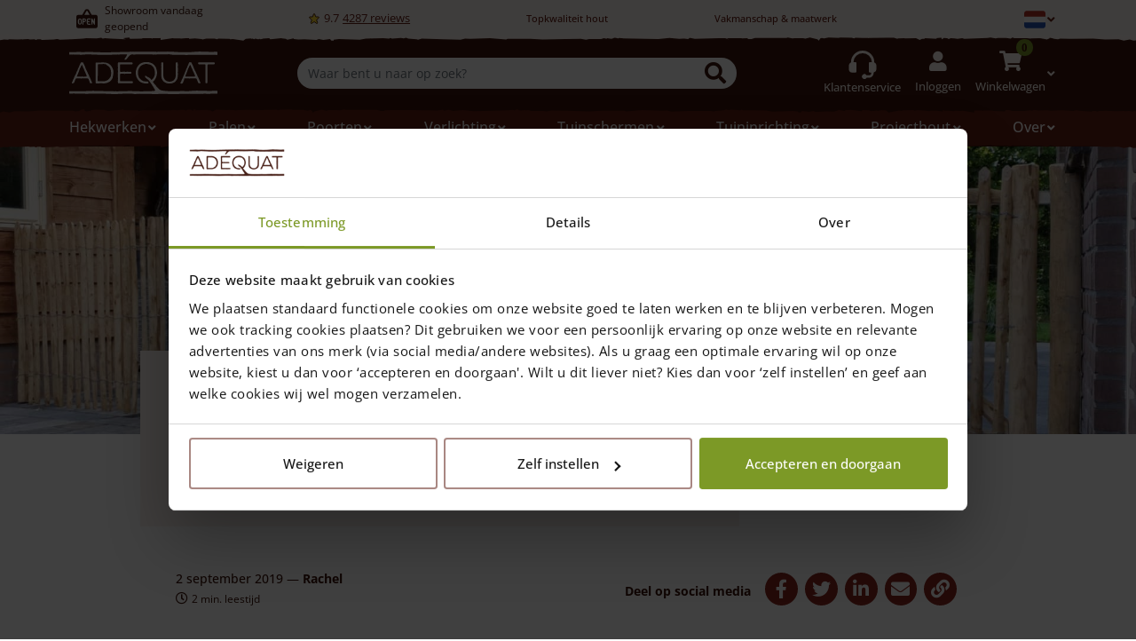

--- FILE ---
content_type: text/html; charset=UTF-8
request_url: https://adequat.eu/nl/blog/winnaar-van-de-maand/de-winnaar-van-e100-in-de-maand-augustus-is/
body_size: 53192
content:


<!DOCTYPE html>
<html id="w" class="site site--blog-2 no-oldmsbrowsers no-msbrowsers" lang="nl-NL" prefix="og: https://ogp.me/ns#">


<head class="site__head">

  
  <!-- Set up Meta -->
  <meta http-equiv="X-UA-Compatible" content="IE=edge"/>
  <meta charset="UTF-8">

  <!-- Set the viewport width to device width for mobile -->
  <meta name="viewport" content="width=device-width, initial-scale=1, maximum-scale=1.0, user-scalable=no">

  <!-- Remove Microsoft Edge's & Safari phone-email styling -->
  <meta name="format-detection" content="telephone=no,email=no,url=no,date=no,address=no">

  
<!-- ==================================== -->
<!--    WordPress website developed by:   -->
<!-- ==================================== -->
<!--                                      -->
<!--    Webworx Digital Agency            -->
<!--                                      -->
<!--    www:    www.webworx.nl            -->
<!--    email:  hello@webworx.nl          -->
<!--                                      -->
<!-- ==================================== -->
<!--         All rights reserved          -->
<!--   Copyright WEBWORX B.V. 2007-2026   -->
<!-- ==================================== -->

    
<!-- Google Tag Manager for WordPress by gtm4wp.com -->
<script data-cfasync="false" data-pagespeed-no-defer>
	var gtm4wp_datalayer_name = "dataLayer";
	var dataLayer = dataLayer || [];
	const gtm4wp_use_sku_instead = 1;
	const gtm4wp_currency = 'EUR';
	const gtm4wp_product_per_impression = 0;
	const gtm4wp_clear_ecommerce = false;
	const gtm4wp_datalayer_max_timeout = 2000;

	const gtm4wp_scrollerscript_debugmode         = false;
	const gtm4wp_scrollerscript_callbacktime      = 100;
	const gtm4wp_scrollerscript_readerlocation    = 150;
	const gtm4wp_scrollerscript_contentelementid  = "content";
	const gtm4wp_scrollerscript_scannertime       = 60;
</script>
<!-- End Google Tag Manager for WordPress by gtm4wp.com -->
    <!-- Start VWO Async SmartCode -->
    <script type='text/javascript' id='vwoCode'>
      window._vwo_code=window._vwo_code || (function() {
        var account_id=711854,
          version = 1.5,
          settings_tolerance=2000,
          library_tolerance=2500,
          use_existing_jquery=false,
          is_spa=1,
          hide_element='body',
          hide_element_style = 'opacity:0 !important;filter:alpha(opacity=0) !important;background:none !important',
          /* DO NOT EDIT BELOW THIS LINE */
          f=false,d=document,vwoCodeEl=d.querySelector('#vwoCode'),code={use_existing_jquery:function(){return use_existing_jquery},library_tolerance:function(){return library_tolerance},hide_element_style:function(){return'{'+hide_element_style+'}'},finish:function(){if(!f){f=true;var e=d.getElementById('_vis_opt_path_hides');if(e)e.parentNode.removeChild(e)}},finished:function(){return f},load:function(e){var t=d.createElement('script');t.fetchPriority='high';t.src=e;t.type='text/javascript';t.onerror=function(){_vwo_code.finish()};d.getElementsByTagName('head')[0].appendChild(t)},getVersion:function(){return version},getMatchedCookies:function(e){var t=[];if(document.cookie){t=document.cookie.match(e)||[]}return t},getCombinationCookie:function(){var e=code.getMatchedCookies(/(?:^|;)\s?(_vis_opt_exp_\d+_combi=[^;$]*)/gi);e=e.map(function(e){try{var t=decodeURIComponent(e);if(!/_vis_opt_exp_\d+_combi=(?:\d+,?)+\s*$/.test(t)){return''}return t}catch(e){return''}});var i=[];e.forEach(function(e){var t=e.match(/([\d,]+)/g);t&&i.push(t.join('-'))});return i.join('|')},init:function(){if(d.URL.indexOf('__vwo_disable__')>-1)return;window.settings_timer=setTimeout(function(){_vwo_code.finish()},settings_tolerance);var e=d.createElement('style'),t=hide_element?hide_element+'{'+hide_element_style+'}':'',i=d.getElementsByTagName('head')[0];e.setAttribute('id','_vis_opt_path_hides');vwoCodeEl&&e.setAttribute('nonce',vwoCodeEl.nonce);e.setAttribute('type','text/css');if(e.styleSheet)e.styleSheet.cssText=t;else e.appendChild(d.createTextNode(t));i.appendChild(e);var n=this.getCombinationCookie();this.load('https://dev.visualwebsiteoptimizer.com/j.php?a='+account_id+'&u='+encodeURIComponent(d.URL)+'&f='+ +is_spa+'&vn='+version+(n?'&c='+n:''));return settings_timer}};window._vwo_settings_timer = code.init();return code;}());
    </script>
    <!-- End VWO Async SmartCode -->

  
<!-- Search Engine Optimization door Rank Math PRO - https://rankmath.com/ -->
<title>De winnaar van €100 in de maand augustus is…. - Adéquat</title>
<meta name="description" content="Onze enveloppen-actie is een succes!"/>
<meta name="robots" content="noindex, follow"/>
<meta property="og:locale" content="nl_NL" />
<meta property="og:type" content="article" />
<meta property="og:title" content="De winnaar van €100 in de maand augustus is…. - Adéquat" />
<meta property="og:description" content="Onze enveloppen-actie is een succes!" />
<meta property="og:url" content="https://adequat.eu/nl/blog/winnaar-van-de-maand/de-winnaar-van-e100-in-de-maand-augustus-is/" />
<meta property="og:site_name" content="Adéquat" />
<meta property="article:section" content="Winnaar van de maand" />
<meta property="og:updated_time" content="2025-12-04T14:18:27+01:00" />
<meta property="og:image" content="https://adequat.eu/nl/wp-content/uploads/sites/2/2020/10/rasterscherm-100-met-2-cm-afstand-en-een-dubbele-raamwerkpoort.jpg" />
<meta property="og:image:secure_url" content="https://adequat.eu/nl/wp-content/uploads/sites/2/2020/10/rasterscherm-100-met-2-cm-afstand-en-een-dubbele-raamwerkpoort.jpg" />
<meta property="og:image:width" content="2000" />
<meta property="og:image:height" content="882" />
<meta property="og:image:alt" content="Rasterscherm van 100 cm hoog met latafstand 2 cm tussen twee gebouwen en aan een dubbele raamwerkpoort bevestigd met dezelfde hoogte." />
<meta property="og:image:type" content="image/jpeg" />
<meta property="article:published_time" content="2019-09-02T22:00:00+02:00" />
<meta property="article:modified_time" content="2025-12-04T14:18:27+01:00" />
<meta name="twitter:card" content="summary_large_image" />
<meta name="twitter:title" content="De winnaar van €100 in de maand augustus is…. - Adéquat" />
<meta name="twitter:description" content="Onze enveloppen-actie is een succes!" />
<meta name="twitter:image" content="https://adequat.eu/nl/wp-content/uploads/sites/2/2020/10/rasterscherm-100-met-2-cm-afstand-en-een-dubbele-raamwerkpoort.jpg" />
<meta name="twitter:label1" content="Geschreven door" />
<meta name="twitter:data1" content="Rachel" />
<meta name="twitter:label2" content="Tijd om te lezen" />
<meta name="twitter:data2" content="Minder dan een minuut" />
<script type="application/ld+json" class="rank-math-schema-pro">{"@context":"https://schema.org","@graph":[{"@type":"Place","@id":"https://adequat.eu/nl/#place","geo":{"@type":"GeoCoordinates","latitude":"51.495800","longitude":"4.965160"},"hasMap":"https://www.google.com/maps/search/?api=1&amp;query=51.495800,4.965160","address":{"@type":"PostalAddress","streetAddress":"Goedentijd 66 B","addressLocality":"Alphen (NB)","addressRegion":"Noord Brabant","postalCode":"5131 NS","addressCountry":"Nederland"}},{"@type":"Organization","@id":"https://adequat.eu/nl/#organization","name":"Ad\u00e9quat","url":"https://adequat.eu/nl","email":"info@adequat.eu","address":{"@type":"PostalAddress","streetAddress":"Goedentijd 66 B","addressLocality":"Alphen (NB)","addressRegion":"Noord Brabant","postalCode":"5131 NS","addressCountry":"Nederland"},"logo":{"@type":"ImageObject","@id":"https://adequat.eu/nl/#logo","url":"https://adequat.eu/nl/wp-content/uploads/sites/2/2020/10/logo-raw.svg","contentUrl":"https://adequat.eu/nl/wp-content/uploads/sites/2/2020/10/logo-raw.svg","caption":"Ad\u00e9quat","inLanguage":"nl-NL","width":"174","height":"50"},"contactPoint":[{"@type":"ContactPoint","telephone":"+31 (0)13-508 2536","contactType":"customer support"}],"location":{"@id":"https://adequat.eu/nl/#place"}},{"@type":"WebSite","@id":"https://adequat.eu/nl/#website","url":"https://adequat.eu/nl","name":"Ad\u00e9quat","publisher":{"@id":"https://adequat.eu/nl/#organization"},"inLanguage":"nl-NL"},{"@type":"ImageObject","@id":"https://adequat.eu/nl/wp-content/uploads/sites/2/2020/10/rasterscherm-100-met-2-cm-afstand-en-een-dubbele-raamwerkpoort.jpg","url":"https://adequat.eu/nl/wp-content/uploads/sites/2/2020/10/rasterscherm-100-met-2-cm-afstand-en-een-dubbele-raamwerkpoort.jpg","width":"2000","height":"882","caption":"Rasterscherm van 100 cm hoog met latafstand 2 cm tussen twee gebouwen en aan een dubbele raamwerkpoort bevestigd met dezelfde hoogte.","inLanguage":"nl-NL"},{"@type":"BreadcrumbList","@id":"https://adequat.eu/nl/blog/winnaar-van-de-maand/de-winnaar-van-e100-in-de-maand-augustus-is/#breadcrumb","itemListElement":[{"@type":"ListItem","position":"1","item":{"@id":"https://adequat.eu/nl/","name":"Home"}},{"@type":"ListItem","position":"2","item":{"@id":"https://adequat.eu/nl/blog/","name":"Blogs"}},{"@type":"ListItem","position":"3","item":{"@id":"https://adequat.eu/nl/blog/winnaar-van-de-maand/","name":"Winnaar van de maand"}},{"@type":"ListItem","position":"4","item":{"@id":"https://adequat.eu/nl/blog/winnaar-van-de-maand/de-winnaar-van-e100-in-de-maand-augustus-is/","name":"De winnaar van \u20ac100 in de maand augustus is\u2026."}}]},{"@type":"WebPage","@id":"https://adequat.eu/nl/blog/winnaar-van-de-maand/de-winnaar-van-e100-in-de-maand-augustus-is/#webpage","url":"https://adequat.eu/nl/blog/winnaar-van-de-maand/de-winnaar-van-e100-in-de-maand-augustus-is/","name":"De winnaar van \u20ac100 in de maand augustus is\u2026. - Ad\u00e9quat","datePublished":"2019-09-02T22:00:00+02:00","dateModified":"2025-12-04T14:18:27+01:00","isPartOf":{"@id":"https://adequat.eu/nl/#website"},"primaryImageOfPage":{"@id":"https://adequat.eu/nl/wp-content/uploads/sites/2/2020/10/rasterscherm-100-met-2-cm-afstand-en-een-dubbele-raamwerkpoort.jpg"},"inLanguage":"nl-NL","breadcrumb":{"@id":"https://adequat.eu/nl/blog/winnaar-van-de-maand/de-winnaar-van-e100-in-de-maand-augustus-is/#breadcrumb"}},{"@type":"Person","@id":"https://adequat.eu/nl/blog/winnaar-van-de-maand/de-winnaar-van-e100-in-de-maand-augustus-is/#author","name":"Rachel","image":{"@type":"ImageObject","@id":"https://secure.gravatar.com/avatar/73786a74782c8f61ec7adc522ceb5631fc493e7c41d49455a1baa17550d3afac?s=96&amp;d=mm&amp;r=g","url":"https://secure.gravatar.com/avatar/73786a74782c8f61ec7adc522ceb5631fc493e7c41d49455a1baa17550d3afac?s=96&amp;d=mm&amp;r=g","caption":"Rachel","inLanguage":"nl-NL"},"worksFor":{"@id":"https://adequat.eu/nl/#organization"}},{"@type":"BlogPosting","headline":"De winnaar van \u20ac100 in de maand augustus is\u2026. - Ad\u00e9quat","datePublished":"2019-09-02T22:00:00+02:00","dateModified":"2025-12-04T14:18:27+01:00","articleSection":"Blogs, Winnaar van de maand","author":{"@id":"https://adequat.eu/nl/blog/winnaar-van-de-maand/de-winnaar-van-e100-in-de-maand-augustus-is/#author","name":"Rachel"},"publisher":{"@id":"https://adequat.eu/nl/#organization"},"description":"Onze enveloppen-actie is een succes!","name":"De winnaar van \u20ac100 in de maand augustus is\u2026. - Ad\u00e9quat","@id":"https://adequat.eu/nl/blog/winnaar-van-de-maand/de-winnaar-van-e100-in-de-maand-augustus-is/#richSnippet","isPartOf":{"@id":"https://adequat.eu/nl/blog/winnaar-van-de-maand/de-winnaar-van-e100-in-de-maand-augustus-is/#webpage"},"image":{"@id":"https://adequat.eu/nl/wp-content/uploads/sites/2/2020/10/rasterscherm-100-met-2-cm-afstand-en-een-dubbele-raamwerkpoort.jpg"},"inLanguage":"nl-NL","mainEntityOfPage":{"@id":"https://adequat.eu/nl/blog/winnaar-van-de-maand/de-winnaar-van-e100-in-de-maand-augustus-is/#webpage"}}]}</script>
<!-- /Rank Math WordPress SEO plugin -->

<link rel="alternate" type="application/rss+xml" title="Adéquat &raquo; feed" href="https://adequat.eu/nl/feed/" />
<link rel="alternate" title="oEmbed (JSON)" type="application/json+oembed" href="https://adequat.eu/nl/wp-json/oembed/1.0/embed?url=https%3A%2F%2Fadequat.eu%2Fnl%2Fblog%2Fwinnaar-van-de-maand%2Fde-winnaar-van-e100-in-de-maand-augustus-is%2F" />
<link rel="alternate" title="oEmbed (XML)" type="text/xml+oembed" href="https://adequat.eu/nl/wp-json/oembed/1.0/embed?url=https%3A%2F%2Fadequat.eu%2Fnl%2Fblog%2Fwinnaar-van-de-maand%2Fde-winnaar-van-e100-in-de-maand-augustus-is%2F&#038;format=xml" />
<style id='wp-img-auto-sizes-contain-inline-css'>
img:is([sizes=auto i],[sizes^="auto," i]){contain-intrinsic-size:3000px 1500px}
/*# sourceURL=wp-img-auto-sizes-contain-inline-css */
</style>

<link data-optimized="1" rel='stylesheet' id='addify_csp_front_css-css' href='https://adequat.eu/nl/wp-content/litespeed/css/2/db47eb839442b3766560c903ecf20aed.css?ver=513ca' media='all' />
<link data-optimized="1" rel='stylesheet' id='wc-composite-css-css' href='https://adequat.eu/nl/wp-content/litespeed/css/2/223ea132565c3022e38be232bacee195.css?ver=4aa4e' media='all' />
<link data-optimized="1" rel='stylesheet' id='ep_general_styles-css' href='https://adequat.eu/nl/wp-content/litespeed/css/2/e15bcf8855997f8be146341378ff0f66.css?ver=e4fb3' media='all' />
<link data-optimized="1" rel='stylesheet' id='xoo-cp-style-css' href='https://adequat.eu/nl/wp-content/litespeed/css/2/f8a1aa22a4a646fef867930a25782818.css?ver=81ca9' media='all' />
<style id='xoo-cp-style-inline-css'>
td.xoo-cp-pqty{
		    min-width: 120px;
		}.xoo-cp-variations{
			float: left;
		}
		table.xoo-cp-cart tr.xoo-cp-ths{
			background-color: #eeeeee;
		}
		tr.xoo-cp-ths th{
			color: #000000;
		}
		.xoo-cp-container{
			max-width: 650px;
			background-color: #ffffff;
			background-image: url();
		}
		.xoo-cp-container , li.xoo-cp-rel-sing h3 , li.xoo-cp-rel-sing .product_price , input.xoo-cp-qty , li.xoo-cp-rel-sing .amount , .xoo-cp-empct , .xoo-cp-ptitle a{
			color: #000000
		}
		.xcp-chng ,.xoo-cp-qtybox{
    		border-color: #000000;
		}
		input.xoo-cp-qty{
			background-color: #ffffff;
		}
		.xcp-btn{
			background-color: #7c9926;
			color: #ffffff;
			font-size: 14px;
			border-radius: 14px;
			border: 1px solid #7c9926;
		}
		.xcp-btn:hover{
			color: #ffffff;
		}
		td.xoo-cp-pimg{
			width: 20%;
		}
		table.xoo-cp-cart , table.xoo-cp-cart td{
			border: 0;
		}
		table.xoo-cp-cart tr{
			border-top: 1px solid;
			border-bottom: 1px solid;
			border-color: #ebe9eb;
		}
		.xoo-cp-rel-sing{
		    width: 18%;
		    display: inline-block;
		    margin: 0 1%;
		    float: left;
		    text-align: center;
		}
		.xoo-cp-rel-title , .xoo-cp-rel-price .amount , .xoo-cp-rel-sing a.add_to_cart_button{
			font-size: 13px;
		}

		.xoo-cp-basket{
			background-color: #ffffff;
		}
		.xcp-bk-icon{
   			font-size: 40px;
   			color: #444444;
		}
		.xcp-bk-count{
			color: #ffffff;
			background-color: #cc0086;
		}

		span.xoo-cp-close{
			color: #000000;
		}

		.xoo-cp-hdtxt , span.xcp-rel-head{
			background-color: ;
			color: #000000;
			font-size: 16px;
		}
		
		.xoo-cp-hdtxt{
			border-bottom: 2px solid #000000;
		}

		span.xcp-rel-head{
			border-bottom: 2px solid #000000;
			border-top: 2px solid #000000;
		}

		td.xoo-cp-remove .xoo-cp-remove-pd{
			color: #ea0a0a;
		}

		table.xoo-cp-cart td.xoo-cp-ptitle{
			width: 40%;
			text-align: left;
		}
/*# sourceURL=xoo-cp-style-inline-css */
</style>
<link data-optimized="1" rel='stylesheet' id='xoo-scrollbar-style-css' href='https://adequat.eu/nl/wp-content/litespeed/css/2/9e88741917b17715a97cd74d127c9eb2.css?ver=49538' media='all' />
<link data-optimized="1" rel='stylesheet' id='app-styles-css' href='https://adequat.eu/nl/wp-content/litespeed/css/2/afca3fe5d122cfc57e714945d7f34e1e.css?ver=ac51d' media='' />
<link data-optimized="1" rel='stylesheet' id='app-default-styles-css' href='https://adequat.eu/nl/wp-content/litespeed/css/2/26a268fd9cc0545768c3c813c5418562.css?ver=18562' media='' />
<link data-optimized="1" rel='stylesheet' id='elasticpress-autosuggest-css' href='https://adequat.eu/nl/wp-content/litespeed/css/2/0afda188b6d01f714fb3a2ad733ed7a2.css?ver=872f6' media='all' />
<link data-optimized="1" rel='stylesheet' id='searchterm-highlighting-css' href='https://adequat.eu/nl/wp-content/litespeed/css/2/bd33d99dc0b458e4473e25da8d466b25.css?ver=7b97e' media='all' />
<link data-optimized="1" rel='stylesheet' id='sti-style-css' href='https://adequat.eu/nl/wp-content/litespeed/css/2/e3d54733981cc2038347d2af5fe7be65.css?ver=1e571' media='all' />
<script src="https://adequat.eu/nl/wp-includes/js/jquery/jquery.min.js?ver=3.7.1" id="jquery-core-js"></script>
<script data-optimized="1" src="https://adequat.eu/nl/wp-content/litespeed/js/2/2d811b8ea81acc00daef737a380cfceb.js?ver=ca84d" id="jquery-migrate-js"></script>
<script data-optimized="1" src="https://adequat.eu/nl/wp-content/litespeed/js/2/22d4adc91fa93b483823812253517f13.js?ver=815c2" id="af_csp_front_js-js"></script>
<script data-optimized="1" src="https://adequat.eu/nl/wp-content/litespeed/js/2/6455b5cebc7437e2dab3d17f110f5a18.js?ver=bc648" id="wc-jquery-blockui-js" defer data-wp-strategy="defer"></script>
<script id="wc-add-to-cart-js-extra">
var wc_add_to_cart_params = {"ajax_url":"/nl/wp-admin/admin-ajax.php","wc_ajax_url":"/nl/?wc-ajax=%%endpoint%%","i18n_view_cart":"Bekijk winkelwagen","cart_url":"https://adequat.eu/nl/winkelwagen/","is_cart":"","cart_redirect_after_add":"no"};
//# sourceURL=wc-add-to-cart-js-extra
</script>
<script data-optimized="1" src="https://adequat.eu/nl/wp-content/litespeed/js/2/c51593db37e587c281a429a5132b46d6.js?ver=93174" id="wc-add-to-cart-js" defer data-wp-strategy="defer"></script>
<script data-optimized="1" src="https://adequat.eu/nl/wp-content/litespeed/js/2/17e846c916a04619668e3dd4a95afcfe.js?ver=9962f" id="wc-js-cookie-js" defer data-wp-strategy="defer"></script>
<script id="woocommerce-js-extra">
var woocommerce_params = {"ajax_url":"/nl/wp-admin/admin-ajax.php","wc_ajax_url":"/nl/?wc-ajax=%%endpoint%%","i18n_password_show":"Wachtwoord weergeven","i18n_password_hide":"Wachtwoord verbergen"};
//# sourceURL=woocommerce-js-extra
</script>
<script data-optimized="1" src="https://adequat.eu/nl/wp-content/litespeed/js/2/daf48f6da628cce655412143e1b34bb7.js?ver=45785" id="woocommerce-js" defer data-wp-strategy="defer"></script>
<script id="my-ajax-script-js-extra">
var myAjaxObject = {"ajaxUrl":"https://adequat.eu/nl/wp-admin/admin-ajax.php","nonce":"206c05867a"};
//# sourceURL=my-ajax-script-js-extra
</script>
<script data-optimized="1" src="https://adequat.eu/nl/wp-content/litespeed/js/2/88cb925ba95a8866210899c0e3940701.js?ver=0311c" id="my-ajax-script-js"></script>
<script data-optimized="1" src="https://adequat.eu/nl/wp-content/litespeed/js/2/8c32240af64cc1afd18160fb0e2791b0.js?ver=ecd24" id="gtm4wp-scroll-tracking-js"></script>
<script data-optimized="1" src="https://adequat.eu/nl/wp-content/litespeed/js/2/bfd24f8e9c5f720b0df4db6ac9e2fdae.js?ver=abbb0" id="xoo-scrollbar-js-js"></script>
<script data-optimized="1" src="https://adequat.eu/nl/wp-content/litespeed/js/2/95406faf1c722bf420a948a08485c61e.js?ver=3b169" id="underscore-js"></script>
<script id="wp-util-js-extra">
var _wpUtilSettings = {"ajax":{"url":"/nl/wp-admin/admin-ajax.php"}};
//# sourceURL=wp-util-js-extra
</script>
<script data-optimized="1" src="https://adequat.eu/nl/wp-content/litespeed/js/2/da7e4d4d25131e5541722c29581cb6c9.js?ver=6faad" id="wp-util-js"></script>
<script data-optimized="1" src="https://adequat.eu/nl/wp-content/litespeed/js/2/9e9f3c19f02706afce7cc3a0dfdb2685.js?ver=30787" id="wp-hooks-js"></script>
<script data-optimized="1" src="https://adequat.eu/nl/wp-content/litespeed/js/2/5b02336c423432eadca41fcc0c6826ff.js?ver=79f96" id="wp-i18n-js"></script>
<script id="wp-i18n-js-after">
wp.i18n.setLocaleData( { 'text direction\u0004ltr': [ 'ltr' ] } );
//# sourceURL=wp-i18n-js-after
</script>
<script id="app-high-priority-scripts-js-extra">
var websiteOpeningTimes = {"default":{"monday":{"isclosed":false,"open":"09:00","close":"17:00"},"tuesday":{"isclosed":false,"open":"09:00","close":"17:00"},"wednesday":{"isclosed":false,"open":"09:00","close":"17:00"},"thursday":{"isclosed":false,"open":"09:00","close":"17:00"},"friday":{"isclosed":false,"open":"09:00","close":"17:00"},"saturday":{"isclosed":false,"open":"09:00","close":"17:00"},"sunday":{"isclosed":true,"open":"09:00","close":"17:00"}},"additional":[{"date":"20250421","isclosed":true,"open":"09:00","close":"14:00"},{"date":"20250426","isclosed":true,"open":null,"close":null},{"date":"20250505","isclosed":true,"open":null,"close":null},{"date":"20250529","isclosed":true,"open":null,"close":null},{"date":"20250609","isclosed":true,"open":null,"close":null},{"date":"20251025","isclosed":false,"open":"09:00","close":"12:00"},{"date":"20251224","isclosed":false,"open":"09:00","close":"12:00"},{"date":"20251225","isclosed":true,"open":null,"close":null},{"date":"20251226","isclosed":true,"open":null,"close":null},{"date":"20251227","isclosed":true,"open":null,"close":null},{"date":"20251229","isclosed":true,"open":null,"close":null},{"date":"20251230","isclosed":true,"open":null,"close":null},{"date":"20251231","isclosed":true,"open":null,"close":null},{"date":"20260101","isclosed":true,"open":null,"close":null}],"service_default":{"monday":{"isclosed":false,"open":"09:00","close":"17:00"},"tuesday":{"isclosed":false,"open":"09:00","close":"17:00"},"wednesday":{"isclosed":false,"open":"09:00","close":"17:00"},"thursday":{"isclosed":false,"open":"09:00","close":"17:00"},"friday":{"isclosed":false,"open":"09:00","close":"17:00"},"saturday":{"isclosed":false,"open":"09:00","close":"17:00"},"sunday":{"isclosed":true,"open":"09:00","close":"17:00"}},"service_additional":[{"date":"20250421","isclosed":true,"open":"09:00","close":"14:00"},{"date":"20250426","isclosed":true,"open":null,"close":null},{"date":"20250505","isclosed":true,"open":null,"close":null},{"date":"20250529","isclosed":true,"open":null,"close":null},{"date":"20250609","isclosed":true,"open":null,"close":null},{"date":"20251025","isclosed":false,"open":"09:00","close":"12:00"},{"date":"20251224","isclosed":false,"open":"09:00","close":"12:00"},{"date":"20251225","isclosed":true,"open":null,"close":null},{"date":"20251226","isclosed":true,"open":null,"close":null},{"date":"20251227","isclosed":true,"open":null,"close":null},{"date":"20251229","isclosed":true,"open":null,"close":null},{"date":"20251230","isclosed":true,"open":null,"close":null},{"date":"20251231","isclosed":true,"open":null,"close":null},{"date":"20260101","isclosed":true,"open":null,"close":null}],"states":{"showroom":{"title":"\u003Ca href=\"https://adequat.eu/nl/blog/showroom-winkel-op-locatie/\"\u003EShowroom\u003C/a\u003E is geopend","subtitle":"","will_open_today":"\u003Ca href=\"https://adequat.eu/nl/blog/showroom-winkel-op-locatie/\"\u003EShowroom\u003C/a\u003E is vandaag geopend","will_open_tomorrow":"\u003Ca href=\"https://adequat.eu/nl/blog/showroom-winkel-op-locatie/\"\u003EShowroom\u003C/a\u003E is morgen geopend","will_open_on":"\u003Ca href=\"https://adequat.eu/nl/blog/showroom-winkel-op-locatie/\"\u003EShowroom\u003C/a\u003E is geopend op %s","will_open_at":"om %s"},"service":{"title":"Klantenservice is geopend.","subtitle":"Bel 013 508 2536","will_open_today":"Vanaf %s telefonisch bereikbaar.","will_open_tomorrow":"Morgen vanaf %s uur telefonisch bereikbaar.","will_open_day":"Klantenservice opent %1$s om %2$s."}}};
//# sourceURL=app-high-priority-scripts-js-extra
</script>
<script data-optimized="1" src="https://adequat.eu/nl/wp-content/litespeed/js/2/5492bafac7f2eaa735691e10c5894e33.js?ver=ff08b" id="app-high-priority-scripts-js"></script>
<link rel="https://api.w.org/" href="https://adequat.eu/nl/wp-json/" /><link rel="alternate" title="JSON" type="application/json" href="https://adequat.eu/nl/wp-json/wp/v2/posts/12809" /><link rel="EditURI" type="application/rsd+xml" title="RSD" href="https://adequat.eu/nl/xmlrpc.php?rsd" />
<link rel='shortlink' href='https://adequat.eu/nl/?p=12809' />

<!-- This website runs the Product Feed ELITE for WooCommerce by AdTribes.io plugin -->

<!-- Google Tag Manager for WordPress by gtm4wp.com -->
<!-- GTM Container placement set to automatic -->
<script data-cfasync="false" data-pagespeed-no-defer>
	var dataLayer_content = {"visitorLoginState":"logged-out","pagePostType":"post","pagePostType2":"single-post","pageCategory":["winnaar-van-de-maand","blog"],"pagePostAuthor":"Rachel","customerTotalOrders":0,"customerTotalOrderValue":0,"customerFirstName":"","customerLastName":"","customerBillingFirstName":"","customerBillingLastName":"","customerBillingCompany":"","customerBillingAddress1":"","customerBillingAddress2":"","customerBillingCity":"","customerBillingState":"","customerBillingPostcode":"","customerBillingCountry":"","customerBillingEmail":"","customerBillingEmailHash":"","customerBillingPhone":"","customerShippingFirstName":"","customerShippingLastName":"","customerShippingCompany":"","customerShippingAddress1":"","customerShippingAddress2":"","customerShippingCity":"","customerShippingState":"","customerShippingPostcode":"","customerShippingCountry":"","cartContent":{"totals":{"applied_coupons":[],"discount_total":0,"subtotal":0,"total":0},"items":[]}};
	dataLayer.push( dataLayer_content );
</script>
<script data-cfasync="false" data-pagespeed-no-defer>
(function(w,d,s,l,i){w[l]=w[l]||[];w[l].push({'gtm.start':
new Date().getTime(),event:'gtm.js'});var f=d.getElementsByTagName(s)[0],
j=d.createElement(s),dl=l!='dataLayer'?'&l='+l:'';j.async=true;j.src=
'//www.googletagmanager.com/gtm.js?id='+i+dl;f.parentNode.insertBefore(j,f);
})(window,document,'script','dataLayer','GTM-5D26NN2');
</script>
<!-- End Google Tag Manager for WordPress by gtm4wp.com -->	<style>
        @media only screen and (max-width: 991px) {
            .body-loading .d-none {
                display: none;
            }
            .body-loading .product-benefits {
                height: 56px;
                overflow: hidden;
            }
            .body-loading .product-add-to-cart-sticky {
                height: 75px;
            }
        }

        @media only screen and (max-width: 576px) {
            .body-loading .woocommerce-product-gallery--slider {
                height: calc((100vw - 16px) * 0.75 + (100vw - 136px) * 0.25 + 16px);
                overflow: hidden;
            }
        }

        @media only screen and (min-width: 576px) and (max-width: 992px) {
            .body-loading .woocommerce-product-gallery--slider {
                height: 520px;
                overflow: hidden;
            }
        }
	</style>
    <script>
        document.addEventListener('DOMContentLoaded', function() {
            if (typeof fUtil != 'undefined') {
                fUtil().on('click', '.flyout-row h3', function () {
                    fUtil(this).closest('.flyout-row').toggleClass('collapsed');
                });
            }
        });
        (function($) {
            $(function() {
                if ('object' != typeof FWP) return;

                /* Modify the flyout wrapper HTML */
                FWP.hooks.addFilter('facetwp/flyout/flyout_html', function(flyout_html) {
                    return flyout_html.replace(' <div class="facetwp-flyout-close">x</div>', ' <button class="facetwp-flyout-reset btn btn-white btn--undecorated" onclick="FWP.reset()">Alles Wissen</button><div class="facetwp-flyout-close">x</div>'); // Replace "Close" with your desired text
                });

            });
        })(jQuery);
    </script>

        <script>
            (function(h,o,t,j,a,r){
                h.hj=h.hj||function(){(h.hj.q=h.hj.q||[]).push(arguments)};
                h._hjSettings={hjid:241794,hjsv:5};
                a=o.getElementsByTagName('head')[0];
                r=o.createElement('script');r.async=1;
                r.src=t+h._hjSettings.hjid+j+h._hjSettings.hjsv;
                a.appendChild(r);
            })(window,document,'//static.hotjar.com/c/hotjar-','.js?sv=');
        </script>
        	<noscript><style>.woocommerce-product-gallery{ opacity: 1 !important; }</style></noscript>
	<noscript><style>.lazyload[data-src]{display:none !important;}</style></noscript><style>.lazyload{background-image:none !important;}.lazyload:before{background-image:none !important;}</style><link rel="icon" href="https://adequat.eu/nl/wp-content/uploads/sites/2/2020/11/cropped-adequat-favicon-32x32.png" sizes="32x32" />
<link rel="icon" href="https://adequat.eu/nl/wp-content/uploads/sites/2/2020/11/cropped-adequat-favicon-192x192.png" sizes="192x192" />
<link rel="apple-touch-icon" href="https://adequat.eu/nl/wp-content/uploads/sites/2/2020/11/cropped-adequat-favicon-180x180.png" />
<meta name="msapplication-TileImage" content="https://adequat.eu/nl/wp-content/uploads/sites/2/2020/11/cropped-adequat-favicon-270x270.png" />
		<style id="wp-custom-css">
			
/* START Homepapge "SALE" block */
body.home .s-product-categories__loop article[data-id="651"] h2 a.btn--secondary{
	background: #641e14;
	border-color: #641e14;
	box-shadow: inset 0 -2px 0 0 #260904;
}

body.home .s-product-categories__loop article[data-id="651"] h2 a.btn--secondary:hover {
		background: #3c130b;
	border-color: #3c130b;;
	box-shadow: inset 0 -2px 0 0 #3c130b;;
}

body.home .s-product-categories__loop article[data-id="651"] .preview__inner {
background: url('https://adequat.eu/nl/wp-content/uploads/sites/2/2022/09/op_op.png') no-repeat;
	background-size: 48px 28px;
background-position: right 10px top 10px;
	
}
body.home .s-product-categories__loop article[data-id="651"] .preview__header {
	margin-top: 7px;
	}
@media (max-width: 768px) {
	body.home .s-product-categories__loop article[data-id="651"] .preview__header {
	margin-top: 20px;
	}
}
/* END Homepapge "SALE" block */

.cart__quantity {
	-ms-touch-action: manipulation;
    touch-action: manipulation;
}

/* END product detail pages overrides */
		</style>
		<noscript><style>.perfmatters-lazy[data-src]{display:none !important;}</style></noscript>
  
<link data-optimized="1" rel='stylesheet' id='wc-blocks-style-css' href='https://adequat.eu/nl/wp-content/litespeed/css/2/4b360ed9fdc29806cb680026d2d5f6b2.css?ver=5c4ba' media='all' />
<style id='global-styles-inline-css'>
:root{--wp--preset--aspect-ratio--square: 1;--wp--preset--aspect-ratio--4-3: 4/3;--wp--preset--aspect-ratio--3-4: 3/4;--wp--preset--aspect-ratio--3-2: 3/2;--wp--preset--aspect-ratio--2-3: 2/3;--wp--preset--aspect-ratio--16-9: 16/9;--wp--preset--aspect-ratio--9-16: 9/16;--wp--preset--color--black: #000000;--wp--preset--color--cyan-bluish-gray: #abb8c3;--wp--preset--color--white: #ffffff;--wp--preset--color--pale-pink: #f78da7;--wp--preset--color--vivid-red: #cf2e2e;--wp--preset--color--luminous-vivid-orange: #ff6900;--wp--preset--color--luminous-vivid-amber: #fcb900;--wp--preset--color--light-green-cyan: #7bdcb5;--wp--preset--color--vivid-green-cyan: #00d084;--wp--preset--color--pale-cyan-blue: #8ed1fc;--wp--preset--color--vivid-cyan-blue: #0693e3;--wp--preset--color--vivid-purple: #9b51e0;--wp--preset--gradient--vivid-cyan-blue-to-vivid-purple: linear-gradient(135deg,rgb(6,147,227) 0%,rgb(155,81,224) 100%);--wp--preset--gradient--light-green-cyan-to-vivid-green-cyan: linear-gradient(135deg,rgb(122,220,180) 0%,rgb(0,208,130) 100%);--wp--preset--gradient--luminous-vivid-amber-to-luminous-vivid-orange: linear-gradient(135deg,rgb(252,185,0) 0%,rgb(255,105,0) 100%);--wp--preset--gradient--luminous-vivid-orange-to-vivid-red: linear-gradient(135deg,rgb(255,105,0) 0%,rgb(207,46,46) 100%);--wp--preset--gradient--very-light-gray-to-cyan-bluish-gray: linear-gradient(135deg,rgb(238,238,238) 0%,rgb(169,184,195) 100%);--wp--preset--gradient--cool-to-warm-spectrum: linear-gradient(135deg,rgb(74,234,220) 0%,rgb(151,120,209) 20%,rgb(207,42,186) 40%,rgb(238,44,130) 60%,rgb(251,105,98) 80%,rgb(254,248,76) 100%);--wp--preset--gradient--blush-light-purple: linear-gradient(135deg,rgb(255,206,236) 0%,rgb(152,150,240) 100%);--wp--preset--gradient--blush-bordeaux: linear-gradient(135deg,rgb(254,205,165) 0%,rgb(254,45,45) 50%,rgb(107,0,62) 100%);--wp--preset--gradient--luminous-dusk: linear-gradient(135deg,rgb(255,203,112) 0%,rgb(199,81,192) 50%,rgb(65,88,208) 100%);--wp--preset--gradient--pale-ocean: linear-gradient(135deg,rgb(255,245,203) 0%,rgb(182,227,212) 50%,rgb(51,167,181) 100%);--wp--preset--gradient--electric-grass: linear-gradient(135deg,rgb(202,248,128) 0%,rgb(113,206,126) 100%);--wp--preset--gradient--midnight: linear-gradient(135deg,rgb(2,3,129) 0%,rgb(40,116,252) 100%);--wp--preset--font-size--small: 13px;--wp--preset--font-size--medium: 20px;--wp--preset--font-size--large: 36px;--wp--preset--font-size--x-large: 42px;--wp--preset--spacing--20: 0.44rem;--wp--preset--spacing--30: 0.67rem;--wp--preset--spacing--40: 1rem;--wp--preset--spacing--50: 1.5rem;--wp--preset--spacing--60: 2.25rem;--wp--preset--spacing--70: 3.38rem;--wp--preset--spacing--80: 5.06rem;--wp--preset--shadow--natural: 6px 6px 9px rgba(0, 0, 0, 0.2);--wp--preset--shadow--deep: 12px 12px 50px rgba(0, 0, 0, 0.4);--wp--preset--shadow--sharp: 6px 6px 0px rgba(0, 0, 0, 0.2);--wp--preset--shadow--outlined: 6px 6px 0px -3px rgb(255, 255, 255), 6px 6px rgb(0, 0, 0);--wp--preset--shadow--crisp: 6px 6px 0px rgb(0, 0, 0);}:where(.is-layout-flex){gap: 0.5em;}:where(.is-layout-grid){gap: 0.5em;}body .is-layout-flex{display: flex;}.is-layout-flex{flex-wrap: wrap;align-items: center;}.is-layout-flex > :is(*, div){margin: 0;}body .is-layout-grid{display: grid;}.is-layout-grid > :is(*, div){margin: 0;}:where(.wp-block-columns.is-layout-flex){gap: 2em;}:where(.wp-block-columns.is-layout-grid){gap: 2em;}:where(.wp-block-post-template.is-layout-flex){gap: 1.25em;}:where(.wp-block-post-template.is-layout-grid){gap: 1.25em;}.has-black-color{color: var(--wp--preset--color--black) !important;}.has-cyan-bluish-gray-color{color: var(--wp--preset--color--cyan-bluish-gray) !important;}.has-white-color{color: var(--wp--preset--color--white) !important;}.has-pale-pink-color{color: var(--wp--preset--color--pale-pink) !important;}.has-vivid-red-color{color: var(--wp--preset--color--vivid-red) !important;}.has-luminous-vivid-orange-color{color: var(--wp--preset--color--luminous-vivid-orange) !important;}.has-luminous-vivid-amber-color{color: var(--wp--preset--color--luminous-vivid-amber) !important;}.has-light-green-cyan-color{color: var(--wp--preset--color--light-green-cyan) !important;}.has-vivid-green-cyan-color{color: var(--wp--preset--color--vivid-green-cyan) !important;}.has-pale-cyan-blue-color{color: var(--wp--preset--color--pale-cyan-blue) !important;}.has-vivid-cyan-blue-color{color: var(--wp--preset--color--vivid-cyan-blue) !important;}.has-vivid-purple-color{color: var(--wp--preset--color--vivid-purple) !important;}.has-black-background-color{background-color: var(--wp--preset--color--black) !important;}.has-cyan-bluish-gray-background-color{background-color: var(--wp--preset--color--cyan-bluish-gray) !important;}.has-white-background-color{background-color: var(--wp--preset--color--white) !important;}.has-pale-pink-background-color{background-color: var(--wp--preset--color--pale-pink) !important;}.has-vivid-red-background-color{background-color: var(--wp--preset--color--vivid-red) !important;}.has-luminous-vivid-orange-background-color{background-color: var(--wp--preset--color--luminous-vivid-orange) !important;}.has-luminous-vivid-amber-background-color{background-color: var(--wp--preset--color--luminous-vivid-amber) !important;}.has-light-green-cyan-background-color{background-color: var(--wp--preset--color--light-green-cyan) !important;}.has-vivid-green-cyan-background-color{background-color: var(--wp--preset--color--vivid-green-cyan) !important;}.has-pale-cyan-blue-background-color{background-color: var(--wp--preset--color--pale-cyan-blue) !important;}.has-vivid-cyan-blue-background-color{background-color: var(--wp--preset--color--vivid-cyan-blue) !important;}.has-vivid-purple-background-color{background-color: var(--wp--preset--color--vivid-purple) !important;}.has-black-border-color{border-color: var(--wp--preset--color--black) !important;}.has-cyan-bluish-gray-border-color{border-color: var(--wp--preset--color--cyan-bluish-gray) !important;}.has-white-border-color{border-color: var(--wp--preset--color--white) !important;}.has-pale-pink-border-color{border-color: var(--wp--preset--color--pale-pink) !important;}.has-vivid-red-border-color{border-color: var(--wp--preset--color--vivid-red) !important;}.has-luminous-vivid-orange-border-color{border-color: var(--wp--preset--color--luminous-vivid-orange) !important;}.has-luminous-vivid-amber-border-color{border-color: var(--wp--preset--color--luminous-vivid-amber) !important;}.has-light-green-cyan-border-color{border-color: var(--wp--preset--color--light-green-cyan) !important;}.has-vivid-green-cyan-border-color{border-color: var(--wp--preset--color--vivid-green-cyan) !important;}.has-pale-cyan-blue-border-color{border-color: var(--wp--preset--color--pale-cyan-blue) !important;}.has-vivid-cyan-blue-border-color{border-color: var(--wp--preset--color--vivid-cyan-blue) !important;}.has-vivid-purple-border-color{border-color: var(--wp--preset--color--vivid-purple) !important;}.has-vivid-cyan-blue-to-vivid-purple-gradient-background{background: var(--wp--preset--gradient--vivid-cyan-blue-to-vivid-purple) !important;}.has-light-green-cyan-to-vivid-green-cyan-gradient-background{background: var(--wp--preset--gradient--light-green-cyan-to-vivid-green-cyan) !important;}.has-luminous-vivid-amber-to-luminous-vivid-orange-gradient-background{background: var(--wp--preset--gradient--luminous-vivid-amber-to-luminous-vivid-orange) !important;}.has-luminous-vivid-orange-to-vivid-red-gradient-background{background: var(--wp--preset--gradient--luminous-vivid-orange-to-vivid-red) !important;}.has-very-light-gray-to-cyan-bluish-gray-gradient-background{background: var(--wp--preset--gradient--very-light-gray-to-cyan-bluish-gray) !important;}.has-cool-to-warm-spectrum-gradient-background{background: var(--wp--preset--gradient--cool-to-warm-spectrum) !important;}.has-blush-light-purple-gradient-background{background: var(--wp--preset--gradient--blush-light-purple) !important;}.has-blush-bordeaux-gradient-background{background: var(--wp--preset--gradient--blush-bordeaux) !important;}.has-luminous-dusk-gradient-background{background: var(--wp--preset--gradient--luminous-dusk) !important;}.has-pale-ocean-gradient-background{background: var(--wp--preset--gradient--pale-ocean) !important;}.has-electric-grass-gradient-background{background: var(--wp--preset--gradient--electric-grass) !important;}.has-midnight-gradient-background{background: var(--wp--preset--gradient--midnight) !important;}.has-small-font-size{font-size: var(--wp--preset--font-size--small) !important;}.has-medium-font-size{font-size: var(--wp--preset--font-size--medium) !important;}.has-large-font-size{font-size: var(--wp--preset--font-size--large) !important;}.has-x-large-font-size{font-size: var(--wp--preset--font-size--x-large) !important;}
/*# sourceURL=global-styles-inline-css */
</style>
</head>

<body class="wp-singular post-template-default single single-post postid-12809 single-format-standard wp-theme-adequat site__body theme-adequat woocommerce-no-js body-loading has-add2cart" scroll-behavior="smooth">



<header class="site__header site-header" id="site-header">
  <div class="site-header__inner js-site-header">

    <nav class="navbar navbar--top navbar-expand navbar-white" id="navbar-top">
        <div class="container justify-content-between align-items-center">

            <div class="navbar-info navbar-info--showroom">
                                <svg xmlns="http://www.w3.org/2000/svg" width="24" height="21.5" viewbox="0 0 24 21.5" class="navbar-info__icon icon svg-fill js-showroom-state-open"><g fill="#f0e6e1"><path d="M9.88 12.5a.88.88 0 00-.88-.87h-.63a.25.25 0 00-.24.25v1.25a.25.25 0 00.24.25H9a.88.88 0 00.88-.88zM4 16.38a.88.88 0 00.88-.88v-3a.88.88 0 00-1.75 0v3a.88.88 0 00.87.88z"></path><path d="M17.51 6.5h3.99A2.5 2.5 0 0124 9v10a2.5 2.5 0 01-2.5 2.5h-19A2.5 2.5 0 010 19V9a2.5 2.5 0 012.5-2.5h3.99a.25.25 0 00.22-.12l2.92-5.02a2.74 2.74 0 014.74 0l2.92 5.02a.25.25 0 00.22.12zM15.12 14a.63.63 0 00-.62-.62h-1.13a.25.25 0 01-.25-.25V12a.38.38 0 01.38-.37h2a.63.63 0 000-1.25h-2A1.63 1.63 0 0011.87 12v4a1.63 1.63 0 001.63 1.63h2a.63.63 0 000-1.25h-2a.38.38 0 01-.38-.38v-1.12a.25.25 0 01.25-.25h1.13a.63.63 0 00.62-.63zM1.87 12.5a2.13 2.13 0 014.25 0v3a2.13 2.13 0 01-4.25 0zm5.63-2.12a.63.63 0 00-.63.62v6a.63.63 0 001.25 0v-2.12a.25.25 0 01.25-.25H9a2.13 2.13 0 000-4.25zm9.37.62a.63.63 0 011.19-.28l1.34 2.69a.25.25 0 00.47-.12V11a.63.63 0 011.25 0v6a.62.62 0 01-.48.6.58.58 0 01-.14.03.63.63 0 01-.56-.35l-1.34-2.69a.25.25 0 00-.47.12V17a.63.63 0 01-1.25 0zM12 2.03a.77.77 0 00-.64.34l-2.2 3.75a.25.25 0 00.22.38h5.24a.25.25 0 00.21-.38l-2.19-3.75a.77.77 0 00-.64-.34z" fill-rule="evenodd"></path></g></svg>                <svg xmlns="http://www.w3.org/2000/svg" width="24" height="21.501" viewbox="0 0 24 21.501" class="navbar-info__icon icon svg-fill js-showroom-state-closed d-none"><g fill="#f0e6e1"><path d="M21.59 11.8a.554.554 0 00-.287-.112h-.487v4.727h.487a.509.509 0 00.287-.1.609.609 0 00.208-.262 1.081 1.081 0 00.08-.451v-3.005a1.334 1.334 0 00-.08-.5.687.687 0 00-.208-.297zm-11.127.074a.358.358 0 00-.276-.105.371.371 0 00-.283.105.7.7 0 00-.147.226.936.936 0 00-.064.331v3.322a.973.973 0 00.064.331.647.647 0 00.147.228.378.378 0 00.283.1.364.364 0 00.276-.1.658.658 0 00.146-.228 1.255 1.255 0 00.063-.331v-3.322a1.255 1.255 0 00-.063-.331.71.71 0 00-.146-.226z"></path><path d="M21.5 6.501h-3.99a.248.248 0 01-.216-.124L14.367 1.36a2.741 2.741 0 00-4.734 0L6.706 6.377a.248.248 0 01-.216.124H2.5a2.5 2.5 0 00-2.5 2.5v10a2.5 2.5 0 002.5 2.5h19a2.5 2.5 0 002.5-2.5v-10a2.5 2.5 0 00-2.5-2.5zM9.168 6.125l2.191-3.756a.774.774 0 011.282 0l2.191 3.756a.256.256 0 01.034.126.249.249 0 01-.25.25H9.384a.243.243 0 01-.126-.034.25.25 0 01-.09-.342zm-6.835 9.938a.751.751 0 00.144.27.338.338 0 00.282.122.453.453 0 00.459-.359 2.8 2.8 0 00.116-.853.431.431 0 01.144-.344.8.8 0 01.514-.125.581.581 0 01.467.158.542.542 0 01.131.352 3.418 3.418 0 01-.136 1 2.167 2.167 0 01-.391.746 1.689 1.689 0 01-1.372.626q-.063 0-.216-.015a1.562 1.562 0 01-.339-.082 1.705 1.705 0 01-.386-.2 1.377 1.377 0 01-.359-.372 2.173 2.173 0 01-.267-.591 3 3 0 01-.107-.86v-2.843a3.288 3.288 0 01.075-.74 2.332 2.332 0 01.2-.558 1.556 1.556 0 01.276-.4 2.031 2.031 0 01.322-.265 1.9 1.9 0 01.871-.28 1.77 1.77 0 01.71.128 1.542 1.542 0 01.5.331 1.669 1.669 0 01.325.458 3 3 0 01.191.525 3.343 3.343 0 01.084.509q.021.245.021.423a.893.893 0 01-.109.448q-.108.193-.489.193a1.25 1.25 0 01-.279-.035.556.556 0 01-.267-.145.445.445 0 01-.112-.328 2.737 2.737 0 00-.11-.864.446.446 0 00-.465-.318.365.365 0 00-.282.1.631.631 0 00-.144.227 1.016 1.016 0 00-.06.331v3.229a1.38 1.38 0 00.058.401zm5.577 1.3a.537.537 0 01-.3.212 1.578 1.578 0 01-.415.051H6.134a1.265 1.265 0 01-.615-.122c-.143-.083-.215-.292-.215-.632v-5.2a4.2 4.2 0 01.037-.583.909.909 0 01.159-.429.436.436 0 01.372-.16.477.477 0 01.394.155.836.836 0 01.161.42 4.488 4.488 0 01.035.6v4.462h.733a1.585 1.585 0 01.413.05.539.539 0 01.3.209.839.839 0 01.113.484.862.862 0 01-.111.484zm3.988-1.8a3.116 3.116 0 01-.1.856 2.119 2.119 0 01-.261.585 1.314 1.314 0 01-.355.367 1.68 1.68 0 01-.381.2 1.418 1.418 0 01-.333.081 2.2 2.2 0 01-.22.016h-.127c-.045 0-.119-.005-.221-.016a1.407 1.407 0 01-.333-.081 1.7 1.7 0 01-.381-.2 1.445 1.445 0 01-.359-.367 2.12 2.12 0 01-.267-.585 2.988 2.988 0 01-.106-.856v-3.054a2.851 2.851 0 01.1-.836 1.982 1.982 0 01.269-.575 1.39 1.39 0 01.359-.356 1.626 1.626 0 01.192-.113q.1-.045.189-.081a1.468 1.468 0 01.335-.081c.1-.01.171-.016.219-.016h.127c.047 0 .12.006.22.016a1.526 1.526 0 01.334.078 1.605 1.605 0 01.38.2 1.357 1.357 0 01.355.361 2.032 2.032 0 01.259.573 2.923 2.923 0 01.1.833zm3.741.081a3.214 3.214 0 01-.076.729 1.7 1.7 0 01-.485.9 1.478 1.478 0 01-.345.235 1.571 1.571 0 01-.368.122 2.378 2.378 0 01-.348.041h-.038a1.7 1.7 0 01-.557-.087 1.345 1.345 0 01-.411-.232 1.27 1.27 0 01-.283-.334 1.781 1.781 0 01-.184-.391 2.327 2.327 0 01-.1-.4 2.509 2.509 0 01-.03-.372.754.754 0 01.155-.519.482.482 0 01.375-.173.555.555 0 01.395.176.7.7 0 01.188.506.864.864 0 00.127.522.427.427 0 00.344.14.5.5 0 00.38-.168.879.879 0 00.136-.565 1.244 1.244 0 00-.152-.622 2.147 2.147 0 00-.383-.5 9.172 9.172 0 00-.481-.441 6.413 6.413 0 01-.494-.481 2.191 2.191 0 01-.377-.573 1.866 1.866 0 01-.153-.749v-.081a3.467 3.467 0 01.106-.907 1.362 1.362 0 01.3-.576 1.087 1.087 0 01.489-.3 2.271 2.271 0 01.669-.09h.1a1.526 1.526 0 01.583.1 1.25 1.25 0 01.4.26 1.264 1.264 0 01.253.356 1.938 1.938 0 01.134.393 2.211 2.211 0 01.056.361c.007.113.011.2.011.27a.723.723 0 01-.158.486.494.494 0 01-.387.187.471.471 0 01-.337-.174.537.537 0 01-.164-.376 1.1 1.1 0 00-.11-.581.365.365 0 00-.323-.163.563.563 0 00-.385.122c-.093.082-.139.278-.139.591a.86.86 0 00.092.384 1.418 1.418 0 00.233.324 3.44 3.44 0 00.333.3l.371.3a4.617 4.617 0 01.373.349 2.476 2.476 0 01.329.431 2.324 2.324 0 01.235.539 2.593 2.593 0 01.1.682zm2.177-2.312a2.055 2.055 0 01.412.038.516.516 0 01.308.183 1 1 0 010 .943.516.516 0 01-.308.183 2.055 2.055 0 01-.412.038h-.47v1.467h.889a2.065 2.065 0 01.42.041.538.538 0 01.319.191.764.764 0 01.121.481.789.789 0 01-.123.491.551.551 0 01-.32.2 1.989 1.989 0 01-.417.043h-1.464a.444.444 0 01-.383-.159.858.858 0 01-.149-.422 5.54 5.54 0 01-.029-.591v-4.787a5.539 5.539 0 01.029-.591.862.862 0 01.149-.423.446.446 0 01.383-.158h1.464a1.929 1.929 0 01.42.043.545.545 0 01.319.2 1.029 1.029 0 010 .968.54.54 0 01-.319.2 1.927 1.927 0 01-.42.044h-.889v1.385zm5.131 2.179a3.362 3.362 0 01-.064.7 2.568 2.568 0 01-.164.524 1.8 1.8 0 01-.236.377 1.427 1.427 0 01-.265.255 1.364 1.364 0 01-.729.265h-1.241a.465.465 0 01-.389-.153.822.822 0 01-.149-.418 5.4 5.4 0 01-.029-.6v-4.8a5.282 5.282 0 01.029-.593.818.818 0 01.149-.415.465.465 0 01.389-.153h1.084a1.51 1.51 0 011.147.464 1.611 1.611 0 01.344.58 2.418 2.418 0 01.124.81z"></path></g></svg>                <p class="navbar-info__text">
                    <span class="navbar-info__title js-showroom-state-title">Showroom vandaag geopend</span>
                    <span class="navbar-info__subtitle js-showroom-state-subtitle">&nbsp;</span>
                </p>
                            </div>

          <div class="navbar-benefits">
            

	
    
        
          <div class="s-benefits s-benefits--top">
            <div class="s-benefits__slider js-slider-benefits-top row" data-slides="3">

                              <div class="s-benefits__slider_col col-12 3 align-self-center">
                  
    <p class="wc-rating d-flex align-items-center justify-content-start justify-content-lg-end">
        
        <span class="wc-rating__value px-1">9.7</span>

        <span class="wc-rating_stars rating__stars">
            <svg xmlns="http://www.w3.org/2000/svg" width="12.93" height="13.03" viewbox="0 0 12.93 13.03" class="rating__star"><path d="M12.37 4.83a.77.77 0 00-.72-.5h-3.1a.26.26 0 01-.25-.17L7.18 1a.77.77 0 00-1.43 0h0L4.64 4.17a.26.26 0 01-.24.17H1.29a.77.77 0 00-.5 1.36l2.65 2.2a.26.26 0 01.08.27L2.41 11.5a.77.77 0 001.18.86l2.73-2a.26.26 0 01.3 0l2.73 2a.77.77 0 001.18-.86L9.42 8.16a.26.26 0 01.07-.28l2.66-2.2a.77.77 0 00.22-.85z" fill="#ffdc32" stroke="#3c140a"></path></svg><svg xmlns="http://www.w3.org/2000/svg" width="12.93" height="13.03" viewbox="0 0 12.93 13.03" class="rating__star"><path d="M12.37 4.83a.77.77 0 00-.72-.5h-3.1a.26.26 0 01-.25-.17L7.18 1a.77.77 0 00-1.43 0h0L4.64 4.17a.26.26 0 01-.24.17H1.29a.77.77 0 00-.5 1.36l2.65 2.2a.26.26 0 01.08.27L2.41 11.5a.77.77 0 001.18.86l2.73-2a.26.26 0 01.3 0l2.73 2a.77.77 0 001.18-.86L9.42 8.16a.26.26 0 01.07-.28l2.66-2.2a.77.77 0 00.22-.85z" fill="#ffdc32" stroke="#3c140a"></path></svg><svg xmlns="http://www.w3.org/2000/svg" width="12.93" height="13.03" viewbox="0 0 12.93 13.03" class="rating__star"><path d="M12.37 4.83a.77.77 0 00-.72-.5h-3.1a.26.26 0 01-.25-.17L7.18 1a.77.77 0 00-1.43 0h0L4.64 4.17a.26.26 0 01-.24.17H1.29a.77.77 0 00-.5 1.36l2.65 2.2a.26.26 0 01.08.27L2.41 11.5a.77.77 0 001.18.86l2.73-2a.26.26 0 01.3 0l2.73 2a.77.77 0 001.18-.86L9.42 8.16a.26.26 0 01.07-.28l2.66-2.2a.77.77 0 00.22-.85z" fill="#ffdc32" stroke="#3c140a"></path></svg><svg xmlns="http://www.w3.org/2000/svg" width="12.93" height="13.03" viewbox="0 0 12.93 13.03" class="rating__star"><path d="M12.37 4.83a.77.77 0 00-.72-.5h-3.1a.26.26 0 01-.25-.17L7.18 1a.77.77 0 00-1.43 0h0L4.64 4.17a.26.26 0 01-.24.17H1.29a.77.77 0 00-.5 1.36l2.65 2.2a.26.26 0 01.08.27L2.41 11.5a.77.77 0 001.18.86l2.73-2a.26.26 0 01.3 0l2.73 2a.77.77 0 001.18-.86L9.42 8.16a.26.26 0 01.07-.28l2.66-2.2a.77.77 0 00.22-.85z" fill="#ffdc32" stroke="#3c140a"></path></svg><svg xmlns="http://www.w3.org/2000/svg" width="12.93" height="13.03" viewbox="0 0 12.93 13.03" class="rating__star"><path d="M12.37 4.83a.77.77 0 00-.72-.5h-3.1a.26.26 0 01-.25-.17L7.18 1a.77.77 0 00-1.43 0h0L4.64 4.17a.26.26 0 01-.24.17H1.29a.77.77 0 00-.5 1.36l2.65 2.2a.26.26 0 01.08.27L2.41 11.5a.77.77 0 001.18.86l2.73-2a.26.26 0 01.3 0l2.73 2a.77.77 0 001.18-.86L9.42 8.16a.26.26 0 01.07-.28l2.66-2.2a.77.77 0 00.22-.85z" fill="#3c140a" stroke="#3c140a"></path><path d="M6.98 1.01A.51.51 0 006.47.5a.77.77 0 00-.72.5L4.63 4.17a.26.26 0 01-.24.17H1.3a.77.77 0 00-.5 1.35l2.65 2.2a.26.26 0 01.08.28L2.41 11.5a.77.77 0 001.18.86l3.18-2.34a.51.51 0 00.2-.41z" fill="#ffdc32" stroke="#3c140a"></path></svg>        </span>

                  <a class="wc-rating__link" href="https://adequat.eu/nl/klant-reacties/" target="_self">
        
                        <span class="wc-rating__count pl-1">4287</span>
          
       reviews</a>    </p>
                </div>
              
                                                <div class="s-benefits__slider_col col-12 3 align-self-center">
                      <div class="s-benefits__benefit">
                        <span class="s-benefits__text">
                                                    <a href="https://adequat.eu/nl/adequat-kastanjehout/#why-adequat" target="_self">                          Topkwaliteit hout                          </a>                        </span>
                      </div>
                  </div>
                                                                <div class="s-benefits__slider_col col-12 3 align-self-center">
                      <div class="s-benefits__benefit">
                        <span class="s-benefits__text">
                                                    <a href="https://adequat.eu/nl/adequat-kastanjehout/#why-adequat" target="_self">                          Vakmanschap &amp; maatwerk                          </a>                        </span>
                      </div>
                  </div>
                                                                <div class="s-benefits__slider_col col-12 3 align-self-center">
                      <div class="s-benefits__benefit">
                        <span class="s-benefits__text">
                                                    <a href="https://adequat.eu/nl/adequat-kastanjehout/#why-adequat" target="_self">                          Met zorg geleverd                          </a>                        </span>
                      </div>
                  </div>
                                          </div>
          </div>

        
    
          </div>

            <div class="navbar-side d-flex align-items-center justify-content-lg-end">
                <ul class="navbar-nav navbar-nav--auxiliary">
                    <li class="nav-item d-none d-sm-block">
                                                

                    </li>

                        <li class="nav-item dropdown ">
        <a href="#" class="nav-link dropdown-toggle dropdown-toggle-languages" id="dropdown-toggle-languages" data-toggle="dropdown" aria-haspopup="true" aria-expanded="false" title="Talen">
            <svg xmlns="http://www.w3.org/2000/svg" width="22" height="18" viewbox="0 0 22 18" class="icon icon--flag"><path fill="#fff" d="M0 6h22v6H0z"></path><path d="M3 0h16a3 3 0 013 3v3H0V3a3 3 0 013-3z" fill="#b33024"></path><path d="M0 12h22v3a3 3 0 01-3 3H3a3 3 0 01-3-3v-3z" fill="#2453b3"></path></svg>        </a>
        <ul class="dropdown-menu" id="dropdown-menu-languages" aria-labelledby="dropdown-toggle-languages" role="menu">
                                                                                            <li class="menu-item nav-item" itemscope="itemscope" itemtype="https://www.schema.org/SiteNavigationElement">
                    <a href="https://adequat.eu/de/" class="dropdown-item" title="Deutsch" data-code="de-DE">
                        <svg xmlns="http://www.w3.org/2000/svg" width="22" height="18" viewbox="0 0 22 18" class="icon icon--flag"><path fill="#b33024" d="M0 6h22v6H0z"></path><path d="M3 0h16a3 3 0 013 3v3H0V3a3 3 0 013-3z" fill="#131313"></path><path d="M0 12h22v3a3 3 0 01-3 3H3a3 3 0 01-3-3v-3z" fill="#ffdc32"></path></svg>                        Deutsch                    </a>
                </li>
                                                            <li class="menu-item nav-item" itemscope="itemscope" itemtype="https://www.schema.org/SiteNavigationElement">
                    <a href="https://adequat.eu/fr/" class="dropdown-item" title="Français" data-code="fr-FR">
                        <svg xmlns="http://www.w3.org/2000/svg" width="22" height="18" viewbox="0 0 22 18" class="icon icon--flag"><path d="M3 0h4v18H3a3 3 0 01-3-3V3a3 3 0 013-3z" fill="#2453b3"></path><path fill="#fff" d="M7 0h8v18H7z"></path><path d="M15 0h4a3 3 0 013 3v12a3 3 0 01-3 3h-4V0z" fill="#b33024"></path></svg>                        Français                    </a>
                </li>
                                                            <li class="menu-item nav-item" itemscope="itemscope" itemtype="https://www.schema.org/SiteNavigationElement">
                    <a href="https://adequat.eu/dk/" class="dropdown-item" title="Dansk" data-code="da-DK">
                        <svg xmlns="http://www.w3.org/2000/svg" width="22" height="18" viewbox="0 0 22 18" class="icon icon--flag"><g transform="translate(-9 -13)"><rect width="22" height="18" rx="3" transform="translate(9 13)" fill="#b33024"></rect><path fill="#fff" d="M9 21h22v2H9z"></path><path fill="#fff" d="M16 13h2v18h-2z"></path></g></svg>                        Dansk                    </a>
                </li>
                                                            <li class="menu-item nav-item" itemscope="itemscope" itemtype="https://www.schema.org/SiteNavigationElement">
                    <a href="https://adequat.eu/fr-be/" class="dropdown-item" title="Belgique" data-code="fr-BE">
                        <svg xmlns="http://www.w3.org/2000/svg" width="22" height="18" viewbox="0 0 22 18" class="icon icon--flag"><path d="M15 0h4a3 3 0 013 3v12a3 3 0 01-3 3h-4V0z" fill="#b33024"></path><path d="M3 0h4v18H3a3 3 0 01-3-3V3a3 3 0 013-3z"></path><path fill="#ffdc32" d="M7 0h8v18H7z"></path></svg>                        Belgique                    </a>
                </li>
                    </ul>
    </li>
                </ul>
            </div>
        </div>
    </nav>

    <nav class="navbar navbar--brand navbar-expand navbar-dark" id="navbar-brand">
      <div class="container justify-content-between">

        <button class="navbar-toggler d-block d-xl-none js-navbar-toggler collapsed" type="button" data-toggle="collapse" data-target="#main-menu" aria-controls="main-menu" aria-expanded="false" aria-label="Toggle navigation">
          <span class="navbar-toggler-icon"></span>
          <label class="navbar-toggler__label">menu</label>
        </button>

        <a href="https://adequat.eu/nl/" class="navbar-brand" title="Adéquat" rel="home">
          <svg xmlns="http://www.w3.org/2000/svg" viewbox="0 0 174.1 50" class="logo no-lazyload"><path d="M174 .5l-.5-.1-.7-.1h-1.5l-1.5.1-1.4.1h-3l-1.5-.1-1.6-.1h-1.5l-1.3-.1-1.4.1-1.3-.1h-1.4l-1.3-.1h-.9l-.5-.1-1.2.2-1.5.1h-1.4l-1.4.1-1.4.2h-1.4l-1.5.1-1.3.1h-2.9l-1.3.1h-4.3l-1.6-.1-1.3-.1-1.5.1-1.3-.2-1.4-.1-1.4-.1h-1.5l-1.4-.2h-2.9l-1.5.1-1.5-.2-1.5.1h-1.5l-1.5.1-1.5-.1-1.4.1H107l-1.3.1-1.4-.1-1.4.2-1.4-.2-1.4.1-1.4-.1h-8.4L89 .2h-1.4l-1.2.1-1.1-.1h-1.6l-1.4.1h-2.9L77.9.2l-1.4.2L75 .3l-1.4.1-1.4-.1-1.5.1-1.4.1-1.5-.1h-1.4L65 .5h-1.4l-1.5.1-1.4-.1-1.4.2H55l-1.5.2-1.4-.1-1.4.1h-1.5l-1.4.1H37.7L36.2.9h-2.9L31.9.8h-2.8L27.7.6h-2.8L23.5.5H22l-1.5.1H19l-1.5.1h-2.9L13.2.6 12 .5h-1.4L9.3.6 7.9.7H5.2L4 .8H1.1L.4.7.1.9v.4L0 3.1l.1.3.3.2h.5l1.2-.1 1.2.1 1.4-.1 1.2.1h2.7l1.4.1h1.8l1.8.2 1.3-.1 1.3-.2h1.4l1.3-.1 1.4-.2h2.5l1.5.1 1.5.1 1.5.1h1.5l1.5.1h1.5l1.5.1 1.5.1 1.5.1 1.6-.1 1.6.1h3.2l1.4-.1h4.3l1.5-.1 1.4-.1h2.9l1.5-.1 1.4-.1 1.5.1 1.4-.2h5l1.7.1h.9l.3.1.1.2-.2.5-.3.6-.3.4-.1.4-.3.5-.3.4-.3.4-.3.4-.2.5-.3.4-.2.4-.3.4v.3l.3.2.5.1.5-.1.4-.1.4-.3.4-.3.3-.4.3-.4.3-.3.4-.4.2-.4.4-.5.5-.5.4-.5.6-.5.4-.5.5-.4 1.2-.5.5-.1h1.3l1.5.1 1.6-.1h5.8l1.4-.2 1.4.1h1.5l1.4.1 1.3-.1 1.4.1h5.5l1.4.1 1.4-.1 1.3.1 1.4-.1h4.2l1.4-.1h2.8l1.4-.1h2.8l1.4-.1 1.3.2 1.4.2 1.4.2h1.4l1.5.2 1.4-.1h2.9l1.5.1h5.7l1.4.1h1.4l1.4-.1h1.4l1.4-.1 1.4.1h4.1l1.4-.1 1.4-.1h8.4l1.4.1h2.9l1.4.1 1.3-.1 1.3.1h2.6l1.5-.1 1.5.2h.5l.4-.4.1-.4V.9zm-.3 45.6h-3l-1.2.1h-1.4l-1.4.1h-3.9l-1.2-.1-1.2-.1-1.5.1-1.6-.1-1.5-.1-1.5.2h-1.5l-1.4-.2-1.3-.1-1.4.1-1.3.1-1.4.1h-1.4l-1.3.1-1.4.1-1.4.1h-1.4l-1.3.1-1.2-.1h-1.3l-1.2-.1h-2.7l-1.4.1h-1.5l-1.4.1h-1.4l-1.2.1-1.4-.1h-2l-1.6-.1-1.1.1-4.6-.2-2.6-.3-3.1-.5-1.8-.8-.7-.6-.7-.8-.8-.7-.8-.7-.7-.8-.5-.7-.4-.6-.5-.6-.5-.5-.5-.5-.5-.6-1.4-2v-.3l.1-.1.6-.4.4-.5.4-.4.3-.4.3-.3.3-.5.2-.4.3-.4.5-.9.2-.4.1-.5.2-.5.2-.4.1-.4.1-.5.2-.6.1-.5.1-.4v-.5l.1-.5v-.5l.1-.5v-.4l-.1-.5v-.5l-.1-.5-.1-.4-.2-1-.1-.5-.2-.4-.1-.5-.1-.5-.4-.9-.2-.4-.2-.5-.3-.3-.6-.8-.5-.8-.8-.7-.3-.3-.4-.4-.4-.2-.4-.3-.9-.4-.8-.3-.5-.2-.5-.2-.5-.1-.3-.1-1-.3-.5-.1h-3.5l-1 .1-1.5.4-.4.1-.5.2-.9.4-.5.2-.4.2-.4.3-.5.2-.3.3-.8.7-.4.3-.5.8-.3.4-.3.4-.3.4-.3.4-.2.5-.2.4-.2.4-.2.4-.1.5-.2.6-.2.8-.2.5-.1.5v1.6l-.1.5v.9l.1.4v.5l.1.5.1.5v.6l.2.4.1.5.1.4.2.5.2.5.2.4.2.5.3.4.3.4.5.8.3.3.3.4.3.4.7.7.4.3.4.3.5.3.4.2.4.2.5.2.4.2.4.2.5.1.5.1.4.1.5.2.6.1.4.1 1 .1h.5l.4.1.5-.1h.5l.6-.1.5-.2.4-.1.1-.5-.1-.6-.4-.4-.3-.4-.7-.1-.5.1-1.5-.1-.5-.1-.5-.1h-.5l-.9-.2-.4-.1-.5-.3-.9-.5-.4-.2-.4-.3-.7-.6-.4-.4-.4-.3-.3-.4-.3-.4-.3-.3-.5-.9-.2-.5-.3-.9-.1-.5-.1-.4-.2-.5-.1-.5v-3.4l.1-.5v-.4l.2-.5.1-.5.1-.5.2-.4.2-.5.2-.4.3-.4.3-.4.2-.4.3-.5.3-.3.3-.3.3-.3.4-.3.3-.3.5-.3.5-.3.3-.1 1-.5.4-.1.5-.1.5-.1.5-.2.5-.1.5-.1.5.1h1.4l.5.1.5.1.4.1.5.1h.5l.5.2.4.1.5.2.4.3.4.2.5.3.7.6.3.3.4.4.3.4.3.3.2.4.3.4.4.9.2.5.2.4.1.5.1.5v.5l.1.4.2.5.1.5v.6l-.1.4-.1.5v2l-.1.4-.2.4-.1.5-.2.5-.4.9-.5.9-.2.3-.3.4-.6.6-.4.5-.4.3-.4.3h-.1l-.5-.6-.5-.8-.5-.5-.7-.4-.5-.3-.5-.3-.4-.2-.5-.3-.8-.3-.4-.3-.5-.3-.4-.3-.4-.2-.3-.2-.4.1-.2.2-.1.5.1.4.1.4.3.4.3.4.4.3.4.3.3.4.8.6.6.4.4.3.5.5.5.6.4.5.7.9.5.9.5.6.6.9.4.5.4.6.4.8.4.6.5.6.3.6.5.8.3.6.4.6.5.9.5.9-.2.4-1 .4-1.4.1-1.5.1h-3.6l-1.4.1-1.4.1h-2.9l-1.4.1h-2.8l-1.4-.1h-2.7l-1.4-.1-1.4-.1h-2.7l-1.4-.1h-2.8l-1.3.1-1.4.1h-4.1l-1.4.1h-2.8l-1.3.1h-1.4l-1.4-.1-1.5.1-1.4-.1h-1.4l-1.4-.1h-1.5l-1.4-.1-1.4.1h-1.4l-1.5-.1h-1.4l-1.4-.1h-2.9l-1.4-.1h-4.3l-1.4-.1h-1.4l-1.4.1h-1.4l-1.3.1h-2.8l-1.3.2H9.1l-1.3.1-2.4-.1H3.9l-1.5.1-1.4-.1-.5.1H.1l-.1.4.1 1.9v.3l.3.1H1l1.4.1 1.3-.1 1.7-.1 1.7.1 1.5.1h3.1l1.5.1h5.4l1.2.1h1.3l1.6-.1 1.6-.1h14.5l1.4.1h2.7l1.4.1h1.3l1.4.1h1.3l1.3.1H51l1.3.1h1.4l1.5-.1h1.5l1.5-.1 1.5-.1h1.5l1.5-.1 1.5-.1 1.4.1 1.4-.1h4.1l1.4.1 1.4-.1 1.3.2 1.3.2 1.2.1 1.7-.2 1.7-.1 1.4-.1 1.4.1h5.5l1.3.1h5.5l1.4.1h6.9l1.4-.1h1.4l1.4-.1h2.9l2 .1h1.3l1.4.1h1.4l1.3.1h4.1l1.4-.1h4.3l1.2-.1 1.5-.1h4.3l1.4.1 1.5-.1h1.4l1.5-.1 1.5.1h5.9l1.5.1 1.5-.1h1.5l1.5-.1 1.5.1 1.4-.1 1.5-.1 1.3.1 1.2.1h2.8l1.3-.1h4.1l1.2-.1h2.3l.4-.3.1-.3v-2.3l-.1-.3z" fill="#3c140a"></path><path d="M4.3 37.3l.5-.1.3-.2.3-.2.4-.4.2-.5.2-.5.1-.4.2-.5.2-.4.2-.4.2-.5.2-.2.2-.6.2-.4.3-.3.4-.1.5-.1H10l.5.1h2.9l.9.1.5-.1h6.5l.5.1.4.1.2.2.3.4.2.5.1.4.2.4.2.4.2.5.2.5.2.5v.4l.1.4.3.5.4.2.4.1h1l.5-.1.2-.4-.1-.4-.2-.4-.2-.5-.3-.4-.2-.5-.2-.4-.1-.4-.1-.5-.2-.5-.3-.4-.2-.4-.2-.4-.2-.5-.2-.5-.2-.4-.3-.5-.2-.4-.1-.4-.1-.4-.2-.5-.2-.5-.5-.9-.2-.4-.4-.9-.2-.4-.2-.5-.2-.4-.2-.5-.3-.4-.2-.4-.4-.9-.2-.4-.2-.5-.4-.8-.2-.5-.1-.5-.2-.4-.2-.5-.1-.5-.2-.5-.4-.7-.2-.5-.2-.5-.5-.9-.2-.5-.1-.4-.3-.4-.3-.2-.4-.2-1-.1h-.5l-.3.1-.2.3-.3.5-.2.5-.2.4-.3.5-.2.4-.2.5-.2.5-.2.5-.2.4-.2.4-.1.3-.2.5-.2.5-.2.4-.7 1.3-.1.6-.2.5-.1.3-.2.5-.3.4-.2.4-.6 1.4-.1.5-.4 1-.1.3-.4.4-.2.4-.2.5-.5.9-.2.4-.2.5-.2.5-.2.5-.2.5-.2.4-.1.4-.5.9-.2.4-.1.4-.2.5-.2.5-.2.5-.4.8-.3.4-.1.4.3.4.5.2h.5zm4.9-8.8l.3-.5.2-.5.1-.4.2-.5.4-.9.2-.4.3-.9.2-.5.2-.4.2-.4.1-.5.2-.5.1-.5.2-.5.6-1.4.2-.4.2-.4.3-.4.2-.5.2-.5.4-.8.2-.5.3-.4h.3l.3.4.2.4.2.4.2.5.1.5.2.5.2.4.4.9.3.4.2.5.3.8.2.5.2.5.2.5.2.5.2.4.2.4.2.5.2.5.2.4.2.5.2.5.6 1.4.1.4v.4l-.2.4-.4.1h-1l-.5.1-1 .1-2-.1h-.9l-1.1.1-.5-.1H9.8l-.5-.1-.2-.3zM31 33.4l-.1.5v1.5l.1.5v.5l.1.5.2.3.3.2.5.1.9-.1h2.1l.5-.1h2.8l.9.1h2.1l.5-.1.5-.1 1.1-.1.5-.2.5-.2.5-.1.5-.2.5-.3.8-.4.5-.2.4-.2.3-.3.4-.3.4-.4.4-.4.2-.4.3-.4.3-.4.3-.4.2-.4.2-.4.2-.4.2-.5-.1-.6.2-.5.1-.5.1-.5.1-.5.2-.9v-.5l.1-.5.1-.5v-2l-.1-.6v-.5l-.1-.5-.1-.4-.1-.5-.1-.1-.2-.5-.2-.5-.2-.5-.3-.5-.4-.9-.2-.4-.3-.4-.3-.3-.3-.4-.3-.4-.4-.3-.3-.3-.8-.7-.8-.6-.4-.2-.5-.2-.5-.2-.5-.1-.5-.2-.5-.2-.5-.1h-.5l-.4-.1-.5-.1h-.5l-1-.1h-1l-1.4.1h-5.9l-.4.1h-.1l-.1.3-.2.4v6.1l-.1.2v8l.1.4v5zm2.4-.8v-3.5l.1-.5V17.9l.1-.5v-1.5l.1-.5.3-.4.5-.2h4l1-.1h1.4l.5.1h.5l.5.1 1 .3.4.1.2.7.5.2.5.3.3.2.3.3.4.3.4.3.3.4.4.4.4.4.3.4.3.4.2.5.1.5.1.5.2.4.2.5.1.5.1.5v.5l.1 1.1.1.4v.9l-.1.5-.1.5-.1.9.1.2-.1.5-.2.5-.2.5-.2.4-.2.4-.2.4-.4.3-.3.4-.3.4-.6.7-.4.4-.8.5-.4.3-.5.2-.5.2-.4.2-.4.2-.5.1-.3.1-.6.1h-.5l-1.4.2h-2.5l-.5-.1H34l-.3-.2-.2-.3-.1-.4zm26.2-16.5l.1-.5.2-.4.3-.1.5-.1h2.9l.5.1.5-.1H67l.6.1h2.9l.5-.1h.6l.3.1h.6l.5-.1.5.1.5-.1.3-.2.2-.3v-.4l-.1-.4-.1-.4-.1-.3-.3-.1-.5-.1-.5-.1H70l-.4.1h-1.5l-1-.1H65l-.3.1h-.5l-1-.1h-1.5l-.6.1h-.4l-1-.1h-1.6l-.5.1-.3.4-.1.5v.5l-.1.6v2.9l.1.5.1.4v.5l-.1.9v1.5l.1.5-.1.5v.5l.1.5v.5l-.1.6v.5l-.1.4v.5l.1.4.1.5-.1.5-.1.5.1.6.1.5-.1.5-.1.4.1.5.1.5v.9l-.1.5v.5l.1.5v.4l-.1.6v1.5l.1 1 .1.3.3.1.5.1h3.3l.5-.1h.5l.5.1h.5l.5-.1h2.5l.6.1h3.7l.5-.1h.5l.6.1.4-.1h.5l.5.1.5-.2.4-.3.2-.4-.1-.5-.1-.4-.1-.3-.4-.2h-1.4l-1-.1h-.4l-.5.1h-2.5l-.5-.1H66l-.9.1-1.1-.1h-1.9l-1 .1h-.4l-.5-.1-.3-.1-.2-.3v-1.9l-.1-.5.1-.6V30l-.1-.5V27l.1-.3.2-.4.4-.1.4-.1H64l.6.1h.8l1.1-.1H72l.5-.1.3-.3.2-.5v-.5l-.1-.4-.4-.3-.4-.1-.5-.1h-.5l-.6.1-1.1-.1h-1.9l-1 .1-1-.1h-2.4l-.6.1h-.4l-.4-.1-1 .1-.6-.1-.3-.4-.1-.5V18l-.1-1v-.9zm48.5 2.9v.5l-.1.5.1.6v7.7l.1.5v.5l.1.5v.5l.1.5.1.5.2.4.2.4.2.5.2.4.2.4.3.4.3.4.3.4.4.4.4.4.3.3.4.2.5.3.4.2.8.4.5.2.5.2h.4l.4.2.5.1h.5l.5.1h.4l1.1-.1h1l.9-.1.4-.1.5-.2 1-.3.4-.2.5-.2.7-.5.5-.3.3-.3.6-.8.3-.3.4-.4.3-.4.4-.9.2-.3.2-.5.1-.4.2-1.1.1-.5.1-.9v-1l.1-.4v-2l-.1-.6.1-.9V19l-.1-.5v-.9l.1-.5v-2l-.1-.9v-.5l-.1-.5-.3-.3-.5-.1h-1l-.4.4-.1.5v1.9l.1.6v.9l-.1.5v2.5l.1.4v.4l-.1.5v1.1l.1.5v1.8l-.1.5v2.9l-.1.5v.6l-.1.4-.1.5-.2.5-.1.4-.4.9-.4.5-.2.3-.3.4-.3.4-.4.3-.4.3-.5.2-.5.3-.3.2-.5.1-.5.1-.4.1-.5.1-.6.1h-.4l-1-.1-.5-.1-.5-.1-.5-.1-.4-.2-.5-.2-.5-.2-.4-.3-.3-.3-.3-.2-.4-.4-.7-.8-.3-.4-.2-.4-.2-.4-.2-.5-.2-.5-.1-.5v-.4l-.1-.5-.1-.6.1-.4v-.9l-.1-.5v-.5l.1-.6-.1-.5v-1.3l.1-1.5v-.5l-.1-.5v-1.9l.1-.5V18l-.1-.4.1-.4v-.5l-.1-.5v-.6l.1-.4v-.9l-.1-.6-.1-.5-.3-.4-.5-.1h-.5l-.5.1-.3.2-.2.3-.1.4.1.5v.5l.1.5-.1.5-.1.5v.4l.1.4v2zM151 29.6l-.2-.4-.1-.4-.1-.4-.2-.5-.2-.5-.5-.9-.2-.4-.4-.9-.2-.4-.2-.5-.2-.4-.2-.5-.3-.4-.2-.4-.4-.9-.2-.4-.2-.5-.4-.8-.2-.5-.2-.5-.2-.4-.2-.5-.1-.5-.2-.5-.4-.7-.2-.5-.2-.5-.5-.9-.2-.5-.1-.4-.3-.4-.3-.3-.4-.2-1-.1h-.5l-.3.1-.2.3-.3.5-.2.5-.2.4-.2.6-.2.4-.2.5-.2.5-.2.5-.2.4-.2.4-.1.4-.2.5-.2.5-.2.4-.7 1.3-.1.6-.2.5-.1.3-.2.5-.2.4-.2.4-.6 1.4-.1.5-.4 1-.1.3-.2.5-.2.4-.2.5-.5.9-.2.4-.2.5-.2.5-.2.5-.2.5-.2.4-.1.4-.5.9-.2.4-.1.4-.2.5-.2.5-.2.5-.4.8-.3.4-.1.5.3.4.5.2h.5l.5-.1.4-.2.3-.2.4-.4.2-.4.2-.5.1-.5.2-.5.2-.4.2-.4.2-.5.1-.3.2-.6-.1-.7.2-.3.4-.1.5-.1h1.1l.5.1h2.9l.9.1.5-.1h6.5l.5.1.4.1.2.2.3.4.1.6.1.4.2.4.2.4.2.5.2.5.2.5.2.4.1.4.3.5.4.2.4.1h1l.5-.1.2-.4-.1-.4-.2-.4-.2-.5-.3-.5-.2-.5-.2-.4-.1-.4-.1-.5-.2-.5-.2-.4-.2-.4-.2-.4-.2-.5-.2-.5-.2-.5zm-3.2-.4l-.4.1h-1l-.5.1-1 .1-2-.1h-.9l-1.1.1-.5-.1h-3.3l-.5-.1-.2-.3.1-.5.2-.5.2-.5.1-.4.2-.5.4-.9.2-.4.3-.9.2-.5.2-.4.2-.4.1-.5.2-.5.1-.5.2-.5.6-1.4.2-.4.2-.4.3-.4.2-.5.2-.5.4-.8.2-.5.3-.4h.3l.3.4.2.4.2.4.2.5.1.5.2.5.2.4.4.9.3.4.2.5.3.8.2.5.2.5.2.5.2.5.4.5.2.4.2.5.2.5.2.4.2.5.2.5.6 1.4.1.4v.4zm15.1-14l.5-.1.5-.1h1.4l.4.1h2.5l.8-.1h1.1l.5-.1.4-.4.1-.4v-.5l-.2-.4-.4-.3-.4-.2h-.5l-.5.1-1.1-.1-.9.1-.9-.1h-4l-1 .1h-2.5l-1-.1-.9.1h-2l-.5-.1-.6.1h-1.4l-.5.1-.3.2-.1.5v.5l.1.5.3.3.5.1.5.1h.9l1-.1h4.3l.5.1.3.2.1.3.1.5v.4l-.1.5v1.6l.1.4v1.4l-.1.6v4l.1.4-.1.5v1.5l.1.9v3.5l-.1.6v.9l.1.5v.5l-.1.5v1l.1.5.1.4.2.3.2.2h.9l.5-.1.4-.3.1-.5-.1-1 .1-.5v-1.6l-.1-.4.1-.4.1-.5v-2.5l-.2-.6v-.9l.1-1.1v-1.3l-.1-.6.1-.4.1-.5v-2l-.1-1v-4.9l.2-.5z" fill="#3c140a"></path></svg>        </a>

        <div class="d-flex flex-nowrap flex-grow-1 justify-content-center align-items-center">
          <div class="navbar-search d-none d-xl-flex">
            


	<form class="searchform js-searchform" method="get" action="https://adequat.eu/nl/">

		<input class="searchform__input js-searchform-input form-control" type="search" name="s" data-lang="nl_NL" placeholder="Waar bent u naar op zoek?" value=""/>

		<button class="searchform__submit link link--inherited js-searchform-submit" type="submit" aria-label="Zoeken">
			<i class="fas fa-search"></i>
		</button>
        
                    <div class="js-search-results searchform__results"></div>
        	</form>

          </div>
        </div>

        <ul class="navbar-nav navbar-nav--auxiliary">
           <li class="nav-item d-none d-lg-block">
               <div class="navbar-info navbar-info--service">
                                      <svg xmlns="http://www.w3.org/2000/svg" width="33.75" height="34.69" viewbox="0 0 33.75 34.69" class="navbar-info__icon icon svg-fill js-service-state-open"><path d="M31.33 14.58a.38.38 0 01-.2-.33 14.25 14.25 0 00-28.5 0 .38.38 0 01-.22.33A4.07 4.07 0 000 18.18v4.5a4.4 4.4 0 004.62 4.13h3.5a1.13 1.13 0 001.13-1.12v-10.5a1.13 1.13 0 00-1.13-1.13H6.04a.37.37 0 01-.28-.12.38.38 0 01-.1-.28 11.24 11.24 0 0122.43 0 .38.38 0 01-.1.28.38.38 0 01-.28.12h-2.09a1.13 1.13 0 00-1.12 1.13v10.5a1.13 1.13 0 001.12 1.12H27a.38.38 0 01.37.38 3 3 0 01-3 3h-2.46a.38.38 0 01-.3-.17 3 3 0 100 3.33.38.38 0 01.3-.16h2.46a6 6 0 006-6v-.27a.37.37 0 01.27-.35 4.18 4.18 0 003.11-3.88v-4.5a4.08 4.08 0 00-2.42-3.61z" fill="#641e14"></path></svg>                   <svg xmlns="http://www.w3.org/2000/svg" width="32" height="32" viewbox="0 0 32 32" class="navbar-info__icon icon svg-fill js-service-state-closed d-none"><g fill="#7c9926"><path d="M18.469 13.355a.335.335 0 00.363 0L31.653 4.8a.667.667 0 00.283-.692A2.667 2.667 0 0029.333 2h-22a2.667 2.667 0 00-2.626 2.2.667.667 0 00.3.68z"></path><path d="M19.941 15.015a2.333 2.333 0 01-2.533.032L5.689 7.649a.667.667 0 00-1.023.564v14.454a2.667 2.667 0 002.667 2.667h22A2.667 2.667 0 0032 22.667V8.221a.667.667 0 00-1.036-.555z"></path><path d="M26 27.333H3.333a.667.667 0 01-.667-.667V8A1.333 1.333 0 000 8v19.333A2.667 2.667 0 002.667 30H26a1.333 1.333 0 100-2.667z"></path></g></svg>                   <span class="nav-label">Klantenservice</span>
                   <p class="navbar-info__text">
                       <span class="navbar-info__title js-service-state-title">Klantenservice geopend</span>
                       <a class="navbar-info__subtitle js-service-state-open js-service-state-subtitle" href="tel:+31135082536">
                           Bel 013 508 2536                       </a>
                       <a class="navbar-info__subtitle js-service-state-closed d-none" href="mailto:info@adequat.eu">
                           Stuur een e-mail                       </a>
                   </p>
                                  </div>
           </li>
              <li class="nav-item dropdown d-lg-none">
        <a href="#" class="nav-link dropdown-toggle dropdown-toggle-languages" id="dropdown-toggle-languages" data-toggle="dropdown" aria-haspopup="true" aria-expanded="false" title="Talen">
            <svg xmlns="http://www.w3.org/2000/svg" width="22" height="18" viewbox="0 0 22 18" class="icon icon--flag"><path fill="#fff" d="M0 6h22v6H0z"></path><path d="M3 0h16a3 3 0 013 3v3H0V3a3 3 0 013-3z" fill="#b33024"></path><path d="M0 12h22v3a3 3 0 01-3 3H3a3 3 0 01-3-3v-3z" fill="#2453b3"></path></svg>        </a>
        <ul class="dropdown-menu" id="dropdown-menu-languages" aria-labelledby="dropdown-toggle-languages" role="menu">
                                                                                            <li class="menu-item nav-item" itemscope="itemscope" itemtype="https://www.schema.org/SiteNavigationElement">
                    <a href="https://adequat.eu/de/" class="dropdown-item" title="Deutsch" data-code="de-DE">
                        <svg xmlns="http://www.w3.org/2000/svg" width="22" height="18" viewbox="0 0 22 18" class="icon icon--flag"><path fill="#b33024" d="M0 6h22v6H0z"></path><path d="M3 0h16a3 3 0 013 3v3H0V3a3 3 0 013-3z" fill="#131313"></path><path d="M0 12h22v3a3 3 0 01-3 3H3a3 3 0 01-3-3v-3z" fill="#ffdc32"></path></svg>                        Deutsch                    </a>
                </li>
                                                            <li class="menu-item nav-item" itemscope="itemscope" itemtype="https://www.schema.org/SiteNavigationElement">
                    <a href="https://adequat.eu/fr/" class="dropdown-item" title="Français" data-code="fr-FR">
                        <svg xmlns="http://www.w3.org/2000/svg" width="22" height="18" viewbox="0 0 22 18" class="icon icon--flag"><path d="M3 0h4v18H3a3 3 0 01-3-3V3a3 3 0 013-3z" fill="#2453b3"></path><path fill="#fff" d="M7 0h8v18H7z"></path><path d="M15 0h4a3 3 0 013 3v12a3 3 0 01-3 3h-4V0z" fill="#b33024"></path></svg>                        Français                    </a>
                </li>
                                                            <li class="menu-item nav-item" itemscope="itemscope" itemtype="https://www.schema.org/SiteNavigationElement">
                    <a href="https://adequat.eu/dk/" class="dropdown-item" title="Dansk" data-code="da-DK">
                        <svg xmlns="http://www.w3.org/2000/svg" width="22" height="18" viewbox="0 0 22 18" class="icon icon--flag"><g transform="translate(-9 -13)"><rect width="22" height="18" rx="3" transform="translate(9 13)" fill="#b33024"></rect><path fill="#fff" d="M9 21h22v2H9z"></path><path fill="#fff" d="M16 13h2v18h-2z"></path></g></svg>                        Dansk                    </a>
                </li>
                                                            <li class="menu-item nav-item" itemscope="itemscope" itemtype="https://www.schema.org/SiteNavigationElement">
                    <a href="https://adequat.eu/fr-be/" class="dropdown-item" title="Belgique" data-code="fr-BE">
                        <svg xmlns="http://www.w3.org/2000/svg" width="22" height="18" viewbox="0 0 22 18" class="icon icon--flag"><path d="M15 0h4a3 3 0 013 3v12a3 3 0 01-3 3h-4V0z" fill="#b33024"></path><path d="M3 0h4v18H3a3 3 0 01-3-3V3a3 3 0 013-3z"></path><path fill="#ffdc32" d="M7 0h8v18H7z"></path></svg>                        Belgique                    </a>
                </li>
                    </ul>
    </li>
          <li class="nav-item d-none d-sm-block">
                        <a href="https://adequat.eu/nl/account/" class="nav-link pr-3" title="Inloggen">
              <i class="fas fa-user"></i>
              <span class="nav-label">Inloggen</span>
            </a>
          </li>
                          <li class="nav-item nav-item--cart dropdown">
                <a href="https://adequat.eu/nl/winkelwagen/" class="nav-link dropdown-toggle" id="dropdown-toggle-mini-cart" data-toggle="dropdown" aria-haspopup="true" aria-expanded="false" title="Mini Cart">
                  <i class="fas fa-shopping-cart"><span class="shop-cart-counter js-shop-cart-counter">0</span></i>
                  <span class="nav-label">Winkelwagen</span>
                </a>
                <div class="dropdown-menu mini-cart" id="dropdown-mini-cart" aria-labelledby="dropdown-toggle-mini-cart" role="menu">
                  <div class="mini-cart__inner p-3 inside-last-child-mb0">
                    <h5 class="mini-cart__title">Mijn winkelwagen</h5>
                    <div class="js-mini-cart-inner">

	<p class="woocommerce-mini-cart__empty-message">Geen producten in de winkelwagen.</p>


</div>
                  </div>
                </div>
              </li>
                    </ul>
      </div>
    </nav>

    <nav class="navbar navbar--primary navbar-expand-xl navbar-light" id="navbar-primary">
      <div class="navbar-search" id="navbar-primary-search">
        <div class="container">
          


	<form class="searchform js-searchform" method="get" action="https://adequat.eu/nl/">

		<input class="searchform__input js-searchform-input form-control" type="search" name="s" data-lang="nl_NL" placeholder="Waar bent u naar op zoek?" value=""/>

		<button class="searchform__submit link link--inherited js-searchform-submit" type="submit" aria-label="Zoeken">
			<i class="fas fa-search"></i>
		</button>
        
                    <div class="js-search-results searchform__results"></div>
        	</form>

        </div>
      </div>

      <div class="navbar-collapse collapse" id="main-menu">
        <div class="navbar-collapse__inner">

          <div class="navbar-collapse__before d-block d-md-none w-100 py-3 bg-light">
            <div class="container">
              <div class="d-flex w-100 justify-content-between align-items-center">
                <a href="https://adequat.eu/nl/account/" class="link link--inherited btn--undecorated d-flex align-items-center small">
                  <i class="fas fa-user-circle icon mr-2"></i>
                  Account                </a>
                <a href="https://adequat.eu/nl/account/" class="btn btn--primary btn--outline btn--chevron btn-sm">
                  Inloggen                </a>
              </div>
            </div>
          </div>

          <div class="navbar-collapse__body">
            <div class="container">
              <ul id="nav-primary" class="menu navbar-nav navbar-nav--primary justify-content-between"><li itemscope="itemscope" itemtype="https://www.schema.org/SiteNavigationElement" id="menu-item-13858" class="menu-item menu-item-type-taxonomy menu-item-object-product_cat menu-item-has-children dropdown has-mega-menu menu-item-13858 nav-item"><a title="Hekwerken" href="https://adequat.eu/nl/producten/kastanje-hekwerken/" data-toggle="dropdown" aria-haspopup="true" aria-expanded="false" class="dropdown-toggle nav-link" id="menu-item-dropdown-13858">Hekwerken</a>
<div class="dropdown-menu nav-menu-advanced-dropdown" aria-labelledby="menu-item-dropdown-13858"><div class='container flex-lg-nowrap'><ul class='nav-menu-advanced-first open'>
	<li itemscope="itemscope" itemtype="https://www.schema.org/SiteNavigationElement" id="menu-item-14187" class="menu-item menu-item-type-taxonomy menu-item-object-product_cat menu-item-14187 nav-item"><a title="Alle hekwerken" href="https://adequat.eu/nl/producten/kastanje-hekwerken/" class="dropdown-item">Alle hekwerken</a>        <div class="nav-menu-advanced">
          <div class="nav-menu-advanced__inner">
                          <div class="nav-menu-advanced__image">
                <a class="ratio ratio--4by3" href="https://adequat.eu/nl/stel-uw-hekwerk-samen/" target="_self">                <img width="800" height="600" src="[data-uri]" class="img-fluid no-lazyload ratio__content wp-post-image lazyload" alt="kastanje hekwerken - Adéquat" decoding="async" fetchpriority="high"   data-src="https://adequat.eu/nl/wp-content/uploads/sites/2/2020/10/20200711_134853002.jpg" data-srcset="https://adequat.eu/nl/wp-content/uploads/sites/2/2020/10/20200711_134853002.jpg 800w, https://adequat.eu/nl/wp-content/uploads/sites/2/2020/10/20200711_134853002-384x288.jpg 384w, https://adequat.eu/nl/wp-content/uploads/sites/2/2020/10/20200711_134853002-576x432.jpg 576w, https://adequat.eu/nl/wp-content/uploads/sites/2/2020/10/20200711_134853002-768x576.jpg 768w" data-sizes="auto" data-eio-rwidth="800" data-eio-rheight="600" /><noscript><img width="800" height="600" src="https://adequat.eu/nl/wp-content/uploads/sites/2/2020/10/20200711_134853002.jpg" class="img-fluid no-lazyload ratio__content wp-post-image" alt="kastanje hekwerken - Adéquat" decoding="async" fetchpriority="high" srcset="https://adequat.eu/nl/wp-content/uploads/sites/2/2020/10/20200711_134853002.jpg 800w, https://adequat.eu/nl/wp-content/uploads/sites/2/2020/10/20200711_134853002-384x288.jpg 384w, https://adequat.eu/nl/wp-content/uploads/sites/2/2020/10/20200711_134853002-576x432.jpg 576w, https://adequat.eu/nl/wp-content/uploads/sites/2/2020/10/20200711_134853002-768x576.jpg 768w" sizes="(min-width: 1200px) 33.33vw, (min-width: 992px) 50vw, (min-width: 768px) 100vw, (min-width: 576px) 100vw, 100vw" data-eio="l" /></noscript>                </a>              </div>
            
            <div class="nav-menu-advanced__main">
              <a href="https://adequat.eu/nl/stel-uw-hekwerk-samen/" target="_self">                                  <p class="nav-menu-advanced__title">Bereken snel en eenvoudig uw hekwerk</p>
                                                  <span class="nav-menu-advanced__link">Een vrijblijvende offerte</span>
                  <span class="nav-menu-advanced__arrow"><i class="fas fa-long-arrow-alt-right"></i></span>
                              </a>            </div>
          </div>
        </div>
        </li>
	<li itemscope="itemscope" itemtype="https://www.schema.org/SiteNavigationElement" id="menu-item-13377" class="menu-item menu-item-type-taxonomy menu-item-object-product_cat menu-item-13377 nav-item"><a title="Schapenhek" href="https://adequat.eu/nl/producten/kastanje-hekwerken/schapenhek/" class="dropdown-item">Schapenhek</a>        <div class="nav-menu-advanced">
          <div class="nav-menu-advanced__inner">
                          <div class="nav-menu-advanced__image">
                <a class="ratio ratio--4by3" href="https://adequat.eu/nl/stel-uw-hekwerk-samen/schapenhek-samenstellen/" target="_self">                <img width="992" height="744" src="[data-uri]" class="img-fluid no-lazyload ratio__content wp-post-image lazyload" alt="Schapenhek 100 cm en een latafstand van 4 cm Adequat" decoding="async"   data-src="https://adequat.eu/nl/wp-content/uploads/sites/2/2022/10/Frans-schapenhek-100-hoog-latafstand-4-kastanjepaal-10-12-175-en-7-9-175-992x744.jpeg" data-srcset="https://adequat.eu/nl/wp-content/uploads/sites/2/2022/10/Frans-schapenhek-100-hoog-latafstand-4-kastanjepaal-10-12-175-en-7-9-175-992x744.jpeg 992w, https://adequat.eu/nl/wp-content/uploads/sites/2/2022/10/Frans-schapenhek-100-hoog-latafstand-4-kastanjepaal-10-12-175-en-7-9-175-800x600.jpeg 800w, https://adequat.eu/nl/wp-content/uploads/sites/2/2022/10/Frans-schapenhek-100-hoog-latafstand-4-kastanjepaal-10-12-175-en-7-9-175-1200x900.jpeg 1200w, https://adequat.eu/nl/wp-content/uploads/sites/2/2022/10/Frans-schapenhek-100-hoog-latafstand-4-kastanjepaal-10-12-175-en-7-9-175-384x288.jpeg 384w, https://adequat.eu/nl/wp-content/uploads/sites/2/2022/10/Frans-schapenhek-100-hoog-latafstand-4-kastanjepaal-10-12-175-en-7-9-175-576x432.jpeg 576w, https://adequat.eu/nl/wp-content/uploads/sites/2/2022/10/Frans-schapenhek-100-hoog-latafstand-4-kastanjepaal-10-12-175-en-7-9-175-768x576.jpeg 768w, https://adequat.eu/nl/wp-content/uploads/sites/2/2022/10/Frans-schapenhek-100-hoog-latafstand-4-kastanjepaal-10-12-175-en-7-9-175-1920x1440.jpeg 1920w, https://adequat.eu/nl/wp-content/uploads/sites/2/2022/10/Frans-schapenhek-100-hoog-latafstand-4-kastanjepaal-10-12-175-en-7-9-175.jpeg 2000w" data-sizes="auto" data-eio-rwidth="992" data-eio-rheight="744" /><noscript><img width="992" height="744" src="https://adequat.eu/nl/wp-content/uploads/sites/2/2022/10/Frans-schapenhek-100-hoog-latafstand-4-kastanjepaal-10-12-175-en-7-9-175-992x744.jpeg" class="img-fluid no-lazyload ratio__content wp-post-image" alt="Schapenhek 100 cm en een latafstand van 4 cm Adequat" decoding="async" srcset="https://adequat.eu/nl/wp-content/uploads/sites/2/2022/10/Frans-schapenhek-100-hoog-latafstand-4-kastanjepaal-10-12-175-en-7-9-175-992x744.jpeg 992w, https://adequat.eu/nl/wp-content/uploads/sites/2/2022/10/Frans-schapenhek-100-hoog-latafstand-4-kastanjepaal-10-12-175-en-7-9-175-800x600.jpeg 800w, https://adequat.eu/nl/wp-content/uploads/sites/2/2022/10/Frans-schapenhek-100-hoog-latafstand-4-kastanjepaal-10-12-175-en-7-9-175-1200x900.jpeg 1200w, https://adequat.eu/nl/wp-content/uploads/sites/2/2022/10/Frans-schapenhek-100-hoog-latafstand-4-kastanjepaal-10-12-175-en-7-9-175-384x288.jpeg 384w, https://adequat.eu/nl/wp-content/uploads/sites/2/2022/10/Frans-schapenhek-100-hoog-latafstand-4-kastanjepaal-10-12-175-en-7-9-175-576x432.jpeg 576w, https://adequat.eu/nl/wp-content/uploads/sites/2/2022/10/Frans-schapenhek-100-hoog-latafstand-4-kastanjepaal-10-12-175-en-7-9-175-768x576.jpeg 768w, https://adequat.eu/nl/wp-content/uploads/sites/2/2022/10/Frans-schapenhek-100-hoog-latafstand-4-kastanjepaal-10-12-175-en-7-9-175-1920x1440.jpeg 1920w, https://adequat.eu/nl/wp-content/uploads/sites/2/2022/10/Frans-schapenhek-100-hoog-latafstand-4-kastanjepaal-10-12-175-en-7-9-175.jpeg 2000w" sizes="(min-width: 1200px) 33.33vw, (min-width: 992px) 50vw, (min-width: 768px) 100vw, (min-width: 576px) 100vw, 100vw" data-eio="l" /></noscript>                </a>              </div>
            
            <div class="nav-menu-advanced__main">
              <a href="https://adequat.eu/nl/stel-uw-hekwerk-samen/schapenhek-samenstellen/" target="_self">                                  <p class="nav-menu-advanced__title">Snel een idee krijgen wat u nodig heeft?</p>
                                                  <span class="nav-menu-advanced__link">Bereken eenvoudig uw hekwerk!</span>
                  <span class="nav-menu-advanced__arrow"><i class="fas fa-long-arrow-alt-right"></i></span>
                              </a>            </div>
          </div>
        </div>
        </li>
	<li itemscope="itemscope" itemtype="https://www.schema.org/SiteNavigationElement" id="menu-item-18844" class="menu-item menu-item-type-taxonomy menu-item-object-product_cat menu-item-18844 nav-item"><a title="Robinia hekwerk" href="https://adequat.eu/nl/producten/kastanje-hekwerken/schapenhek-robinia/" class="dropdown-item">Robinia hekwerk</a>        <div class="nav-menu-advanced">
          <div class="nav-menu-advanced__inner">
                          <div class="nav-menu-advanced__image">
                <a class="ratio ratio--4by3" href="https://adequat.eu/nl/stel-uw-hekwerk-samen/schapenhek-samenstellen/" target="_self">                <img width="992" height="744" src="[data-uri]" class="img-fluid no-lazyload ratio__content wp-post-image lazyload" alt="Robinia schapenhek met een hoogte van 100 cm en een latafstand van 4 cm Adéquat" decoding="async"   data-src="https://adequat.eu/nl/wp-content/uploads/sites/2/2022/09/Schapenhek-robinia-100-cm-hoog-met-latafstand-4-cm-992x744.jpg" data-srcset="https://adequat.eu/nl/wp-content/uploads/sites/2/2022/09/Schapenhek-robinia-100-cm-hoog-met-latafstand-4-cm-992x744.jpg 992w, https://adequat.eu/nl/wp-content/uploads/sites/2/2022/09/Schapenhek-robinia-100-cm-hoog-met-latafstand-4-cm-800x600.jpg 800w, https://adequat.eu/nl/wp-content/uploads/sites/2/2022/09/Schapenhek-robinia-100-cm-hoog-met-latafstand-4-cm-384x288.jpg 384w, https://adequat.eu/nl/wp-content/uploads/sites/2/2022/09/Schapenhek-robinia-100-cm-hoog-met-latafstand-4-cm-576x432.jpg 576w, https://adequat.eu/nl/wp-content/uploads/sites/2/2022/09/Schapenhek-robinia-100-cm-hoog-met-latafstand-4-cm-768x576.jpg 768w, https://adequat.eu/nl/wp-content/uploads/sites/2/2022/09/Schapenhek-robinia-100-cm-hoog-met-latafstand-4-cm.jpg 1024w" data-sizes="auto" data-eio-rwidth="992" data-eio-rheight="744" /><noscript><img width="992" height="744" src="https://adequat.eu/nl/wp-content/uploads/sites/2/2022/09/Schapenhek-robinia-100-cm-hoog-met-latafstand-4-cm-992x744.jpg" class="img-fluid no-lazyload ratio__content wp-post-image" alt="Robinia schapenhek met een hoogte van 100 cm en een latafstand van 4 cm Adéquat" decoding="async" srcset="https://adequat.eu/nl/wp-content/uploads/sites/2/2022/09/Schapenhek-robinia-100-cm-hoog-met-latafstand-4-cm-992x744.jpg 992w, https://adequat.eu/nl/wp-content/uploads/sites/2/2022/09/Schapenhek-robinia-100-cm-hoog-met-latafstand-4-cm-800x600.jpg 800w, https://adequat.eu/nl/wp-content/uploads/sites/2/2022/09/Schapenhek-robinia-100-cm-hoog-met-latafstand-4-cm-384x288.jpg 384w, https://adequat.eu/nl/wp-content/uploads/sites/2/2022/09/Schapenhek-robinia-100-cm-hoog-met-latafstand-4-cm-576x432.jpg 576w, https://adequat.eu/nl/wp-content/uploads/sites/2/2022/09/Schapenhek-robinia-100-cm-hoog-met-latafstand-4-cm-768x576.jpg 768w, https://adequat.eu/nl/wp-content/uploads/sites/2/2022/09/Schapenhek-robinia-100-cm-hoog-met-latafstand-4-cm.jpg 1024w" sizes="(min-width: 1200px) 33.33vw, (min-width: 992px) 50vw, (min-width: 768px) 100vw, (min-width: 576px) 100vw, 100vw" data-eio="l" /></noscript>                </a>              </div>
            
            <div class="nav-menu-advanced__main">
              <a href="https://adequat.eu/nl/stel-uw-hekwerk-samen/schapenhek-samenstellen/" target="_self">                                  <p class="nav-menu-advanced__title">Snel een idee krijgen wat u nodig heeft? </p>
                                                  <span class="nav-menu-advanced__link">Bereken uw hekwerk!</span>
                  <span class="nav-menu-advanced__arrow"><i class="fas fa-long-arrow-alt-right"></i></span>
                              </a>            </div>
          </div>
        </div>
        </li>
	<li itemscope="itemscope" itemtype="https://www.schema.org/SiteNavigationElement" id="menu-item-13376" class="menu-item menu-item-type-taxonomy menu-item-object-product_cat menu-item-13376 nav-item"><a title="Post &amp; Rail" href="https://adequat.eu/nl/producten/kastanje-hekwerken/post-rail/" class="dropdown-item">Post &amp; Rail</a>        <div class="nav-menu-advanced">
          <div class="nav-menu-advanced__inner">
                          <div class="nav-menu-advanced__image">
                <a class="ratio ratio--4by3" href="https://adequat.eu/nl/stel-uw-hekwerk-samen/" target="_self">                <img width="992" height="661" src="[data-uri]" class="img-fluid no-lazyload ratio__content wp-post-image lazyload" alt="Post &amp; Rail 2-niveau robinia (acacia)" decoding="async"   data-src="https://adequat.eu/nl/wp-content/uploads/sites/2/2020/10/K1A8094-992x661.jpg" data-srcset="https://adequat.eu/nl/wp-content/uploads/sites/2/2020/10/K1A8094-992x661.jpg 992w, https://adequat.eu/nl/wp-content/uploads/sites/2/2020/10/K1A8094-1200x800.jpg 1200w, https://adequat.eu/nl/wp-content/uploads/sites/2/2020/10/K1A8094-384x256.jpg 384w, https://adequat.eu/nl/wp-content/uploads/sites/2/2020/10/K1A8094-576x384.jpg 576w, https://adequat.eu/nl/wp-content/uploads/sites/2/2020/10/K1A8094-768x512.jpg 768w, https://adequat.eu/nl/wp-content/uploads/sites/2/2020/10/K1A8094-1920x1280.jpg 1920w, https://adequat.eu/nl/wp-content/uploads/sites/2/2020/10/K1A8094.jpg 2000w, https://adequat.eu/nl/wp-content/uploads/sites/2/2020/10/K1A8094-800x533.jpg 800w" data-sizes="auto" data-eio-rwidth="992" data-eio-rheight="661" /><noscript><img width="992" height="661" src="https://adequat.eu/nl/wp-content/uploads/sites/2/2020/10/K1A8094-992x661.jpg" class="img-fluid no-lazyload ratio__content wp-post-image" alt="Post &amp; Rail 2-niveau robinia (acacia)" decoding="async" srcset="https://adequat.eu/nl/wp-content/uploads/sites/2/2020/10/K1A8094-992x661.jpg 992w, https://adequat.eu/nl/wp-content/uploads/sites/2/2020/10/K1A8094-1200x800.jpg 1200w, https://adequat.eu/nl/wp-content/uploads/sites/2/2020/10/K1A8094-384x256.jpg 384w, https://adequat.eu/nl/wp-content/uploads/sites/2/2020/10/K1A8094-576x384.jpg 576w, https://adequat.eu/nl/wp-content/uploads/sites/2/2020/10/K1A8094-768x512.jpg 768w, https://adequat.eu/nl/wp-content/uploads/sites/2/2020/10/K1A8094-1920x1280.jpg 1920w, https://adequat.eu/nl/wp-content/uploads/sites/2/2020/10/K1A8094.jpg 2000w, https://adequat.eu/nl/wp-content/uploads/sites/2/2020/10/K1A8094-800x533.jpg 800w" sizes="(min-width: 1200px) 33.33vw, (min-width: 992px) 50vw, (min-width: 768px) 100vw, (min-width: 576px) 100vw, 100vw" data-eio="l" /></noscript>                </a>              </div>
            
            <div class="nav-menu-advanced__main">
              <a href="https://adequat.eu/nl/stel-uw-hekwerk-samen/" target="_self">                                  <p class="nav-menu-advanced__title">Snel een idee krijgen wat u nodig heeft?</p>
                                                  <span class="nav-menu-advanced__link">Bereken uw hekwerk</span>
                  <span class="nav-menu-advanced__arrow"><i class="fas fa-long-arrow-alt-right"></i></span>
                              </a>            </div>
          </div>
        </div>
        </li>
	<li itemscope="itemscope" itemtype="https://www.schema.org/SiteNavigationElement" id="menu-item-32557" class="menu-item menu-item-type-taxonomy menu-item-object-product_cat menu-item-32557 nav-item"><a title="Post &amp; Rail cilindrisch gefreesd" href="https://adequat.eu/nl/producten/kastanje-hekwerken/post-rail-cilindrische-gefreesd/" class="dropdown-item">Post &amp; Rail cilindrisch gefreesd</a>        <div class="nav-menu-advanced">
          <div class="nav-menu-advanced__inner">
                          <div class="nav-menu-advanced__image">
                <a class="ratio ratio--4by3" href="https://adequat.eu/nl/stel-uw-hekwerk-samen/post-rail-hekwerk-samenstellen/" target="_self">                <img width="992" height="744" src="[data-uri]" class="img-fluid no-lazyload ratio__content wp-post-image lazyload" alt="Post &amp; Rail paardenhek cilinrische gefreesd 2-niveau" decoding="async"   data-src="https://adequat.eu/nl/wp-content/uploads/sites/2/2022/06/Post-Rail-paardenhek-cilinrische-gefreesd-2-niveau-992x744.jpg" data-srcset="https://adequat.eu/nl/wp-content/uploads/sites/2/2022/06/Post-Rail-paardenhek-cilinrische-gefreesd-2-niveau-992x744.jpg 992w, https://adequat.eu/nl/wp-content/uploads/sites/2/2022/06/Post-Rail-paardenhek-cilinrische-gefreesd-2-niveau-800x600.jpg 800w, https://adequat.eu/nl/wp-content/uploads/sites/2/2022/06/Post-Rail-paardenhek-cilinrische-gefreesd-2-niveau-1200x900.jpg 1200w, https://adequat.eu/nl/wp-content/uploads/sites/2/2022/06/Post-Rail-paardenhek-cilinrische-gefreesd-2-niveau-384x288.jpg 384w, https://adequat.eu/nl/wp-content/uploads/sites/2/2022/06/Post-Rail-paardenhek-cilinrische-gefreesd-2-niveau-576x432.jpg 576w, https://adequat.eu/nl/wp-content/uploads/sites/2/2022/06/Post-Rail-paardenhek-cilinrische-gefreesd-2-niveau-768x576.jpg 768w, https://adequat.eu/nl/wp-content/uploads/sites/2/2022/06/Post-Rail-paardenhek-cilinrische-gefreesd-2-niveau-1920x1440.jpg 1920w, https://adequat.eu/nl/wp-content/uploads/sites/2/2022/06/Post-Rail-paardenhek-cilinrische-gefreesd-2-niveau.jpg 2000w" data-sizes="auto" data-eio-rwidth="992" data-eio-rheight="744" /><noscript><img width="992" height="744" src="https://adequat.eu/nl/wp-content/uploads/sites/2/2022/06/Post-Rail-paardenhek-cilinrische-gefreesd-2-niveau-992x744.jpg" class="img-fluid no-lazyload ratio__content wp-post-image" alt="Post &amp; Rail paardenhek cilinrische gefreesd 2-niveau" decoding="async" srcset="https://adequat.eu/nl/wp-content/uploads/sites/2/2022/06/Post-Rail-paardenhek-cilinrische-gefreesd-2-niveau-992x744.jpg 992w, https://adequat.eu/nl/wp-content/uploads/sites/2/2022/06/Post-Rail-paardenhek-cilinrische-gefreesd-2-niveau-800x600.jpg 800w, https://adequat.eu/nl/wp-content/uploads/sites/2/2022/06/Post-Rail-paardenhek-cilinrische-gefreesd-2-niveau-1200x900.jpg 1200w, https://adequat.eu/nl/wp-content/uploads/sites/2/2022/06/Post-Rail-paardenhek-cilinrische-gefreesd-2-niveau-384x288.jpg 384w, https://adequat.eu/nl/wp-content/uploads/sites/2/2022/06/Post-Rail-paardenhek-cilinrische-gefreesd-2-niveau-576x432.jpg 576w, https://adequat.eu/nl/wp-content/uploads/sites/2/2022/06/Post-Rail-paardenhek-cilinrische-gefreesd-2-niveau-768x576.jpg 768w, https://adequat.eu/nl/wp-content/uploads/sites/2/2022/06/Post-Rail-paardenhek-cilinrische-gefreesd-2-niveau-1920x1440.jpg 1920w, https://adequat.eu/nl/wp-content/uploads/sites/2/2022/06/Post-Rail-paardenhek-cilinrische-gefreesd-2-niveau.jpg 2000w" sizes="(min-width: 1200px) 33.33vw, (min-width: 992px) 50vw, (min-width: 768px) 100vw, (min-width: 576px) 100vw, 100vw" data-eio="l" /></noscript>                </a>              </div>
            
            <div class="nav-menu-advanced__main">
              <a href="https://adequat.eu/nl/stel-uw-hekwerk-samen/post-rail-hekwerk-samenstellen/" target="_self">                                  <p class="nav-menu-advanced__title">Bereken snel wat u nodig heeft!</p>
                                                  <span class="nav-menu-advanced__link">Stel uw hekwerk samen!</span>
                  <span class="nav-menu-advanced__arrow"><i class="fas fa-long-arrow-alt-right"></i></span>
                              </a>            </div>
          </div>
        </div>
        </li>
	<li itemscope="itemscope" itemtype="https://www.schema.org/SiteNavigationElement" id="menu-item-64845" class="menu-item menu-item-type-taxonomy menu-item-object-product_cat menu-item-has-children dropdown has-mega-menu menu-item-64845 nav-item"><a title="Dierenomheining" href="https://adequat.eu/nl/producten/omheining-dieren/" data-toggle="dropdown" aria-haspopup="true" aria-expanded="false" class="dropdown-toggle dropdown-item" id="menu-item-dropdown-64845">Dierenomheining</a>        <div class="nav-menu-advanced">
          <div class="nav-menu-advanced__inner">
                          <div class="nav-menu-advanced__image">
                <a class="ratio ratio--4by3" href="https://adequat.eu/nl/projecten/post-rail/houten-omheiningen-voor-dierenverblijven/" target="_self">                <img width="992" height="1107" src="[data-uri]" class="img-fluid no-lazyload ratio__content wp-post-image lazyload" alt="Houten omheiningen voor dierenverblijven" decoding="async"   data-src="https://adequat.eu/nl/wp-content/uploads/sites/2/2025/06/pferdezaun-futter-992x1107.jpg" data-srcset="https://adequat.eu/nl/wp-content/uploads/sites/2/2025/06/pferdezaun-futter-992x1107.jpg 992w, https://adequat.eu/nl/wp-content/uploads/sites/2/2025/06/pferdezaun-futter-1200x1339.jpg 1200w, https://adequat.eu/nl/wp-content/uploads/sites/2/2025/06/pferdezaun-futter-384x428.jpg 384w, https://adequat.eu/nl/wp-content/uploads/sites/2/2025/06/pferdezaun-futter-576x643.jpg 576w, https://adequat.eu/nl/wp-content/uploads/sites/2/2025/06/pferdezaun-futter-768x857.jpg 768w, https://adequat.eu/nl/wp-content/uploads/sites/2/2025/06/pferdezaun-futter-800x892.jpg 800w, https://adequat.eu/nl/wp-content/uploads/sites/2/2025/06/pferdezaun-futter.jpg 1290w" data-sizes="auto" data-eio-rwidth="992" data-eio-rheight="1107" /><noscript><img width="992" height="1107" src="https://adequat.eu/nl/wp-content/uploads/sites/2/2025/06/pferdezaun-futter-992x1107.jpg" class="img-fluid no-lazyload ratio__content wp-post-image" alt="Houten omheiningen voor dierenverblijven" decoding="async" srcset="https://adequat.eu/nl/wp-content/uploads/sites/2/2025/06/pferdezaun-futter-992x1107.jpg 992w, https://adequat.eu/nl/wp-content/uploads/sites/2/2025/06/pferdezaun-futter-1200x1339.jpg 1200w, https://adequat.eu/nl/wp-content/uploads/sites/2/2025/06/pferdezaun-futter-384x428.jpg 384w, https://adequat.eu/nl/wp-content/uploads/sites/2/2025/06/pferdezaun-futter-576x643.jpg 576w, https://adequat.eu/nl/wp-content/uploads/sites/2/2025/06/pferdezaun-futter-768x857.jpg 768w, https://adequat.eu/nl/wp-content/uploads/sites/2/2025/06/pferdezaun-futter-800x892.jpg 800w, https://adequat.eu/nl/wp-content/uploads/sites/2/2025/06/pferdezaun-futter.jpg 1290w" sizes="(min-width: 1200px) 33.33vw, (min-width: 992px) 50vw, (min-width: 768px) 100vw, (min-width: 576px) 100vw, 100vw" data-eio="l" /></noscript>                </a>              </div>
            
            <div class="nav-menu-advanced__main">
              <a href="https://adequat.eu/nl/projecten/post-rail/houten-omheiningen-voor-dierenverblijven/" target="_self">                                  <p class="nav-menu-advanced__title">Voor elk dier, groot of klein, hebben wij een passend houten hekwerk</p>
                                                  <span class="nav-menu-advanced__link">Belangrijke zaken om rekening mee te houden!</span>
                  <span class="nav-menu-advanced__arrow"><i class="fas fa-long-arrow-alt-right"></i></span>
                              </a>            </div>
          </div>
        </div>
        
	<ul class="dropdown-menu" aria-labelledby="menu-item-dropdown-64845">
		<li itemscope="itemscope" itemtype="https://www.schema.org/SiteNavigationElement" id="menu-item-77376" class="menu-item menu-item-type-custom menu-item-object-custom menu-item-77376 nav-item"><a title="Alle dieromheiningen" href="https://adequat.eu/nl/producten/omheining-dieren/" class="dropdown-item">Alle dieromheiningen</a></li>
		<li itemscope="itemscope" itemtype="https://www.schema.org/SiteNavigationElement" id="menu-item-64848" class="menu-item menu-item-type-taxonomy menu-item-object-product_cat menu-item-64848 nav-item"><a title="Omheining hond" href="https://adequat.eu/nl/producten/omheining-dieren/hond/" class="dropdown-item">Omheining hond</a></li>
		<li itemscope="itemscope" itemtype="https://www.schema.org/SiteNavigationElement" id="menu-item-64849" class="menu-item menu-item-type-taxonomy menu-item-object-product_cat menu-item-64849 nav-item"><a title="Omheining kip" href="https://adequat.eu/nl/producten/omheining-dieren/kip/" class="dropdown-item">Omheining kip</a></li>
		<li itemscope="itemscope" itemtype="https://www.schema.org/SiteNavigationElement" id="menu-item-64851" class="menu-item menu-item-type-taxonomy menu-item-object-product_cat menu-item-64851 nav-item"><a title="Omheining schaap" href="https://adequat.eu/nl/producten/omheining-dieren/schaap/" class="dropdown-item">Omheining schaap</a></li>
		<li itemscope="itemscope" itemtype="https://www.schema.org/SiteNavigationElement" id="menu-item-64853" class="menu-item menu-item-type-taxonomy menu-item-object-product_cat menu-item-64853 nav-item"><a title="Omheining konijn" href="https://adequat.eu/nl/producten/omheining-dieren/konijn/" class="dropdown-item">Omheining konijn</a></li>
		<li itemscope="itemscope" itemtype="https://www.schema.org/SiteNavigationElement" id="menu-item-64850" class="menu-item menu-item-type-taxonomy menu-item-object-product_cat menu-item-64850 nav-item"><a title="Omheining pluimvee" href="https://adequat.eu/nl/producten/omheining-dieren/pluimvee/" class="dropdown-item">Omheining pluimvee</a></li>
		<li itemscope="itemscope" itemtype="https://www.schema.org/SiteNavigationElement" id="menu-item-64846" class="menu-item menu-item-type-taxonomy menu-item-object-product_cat menu-item-64846 nav-item"><a title="Omheining paard" href="https://adequat.eu/nl/producten/omheining-dieren/paard/" class="dropdown-item">Omheining paard</a></li>
		<li itemscope="itemscope" itemtype="https://www.schema.org/SiteNavigationElement" id="menu-item-64847" class="menu-item menu-item-type-taxonomy menu-item-object-product_cat menu-item-64847 nav-item"><a title="Omheining alpaca" href="https://adequat.eu/nl/producten/omheining-dieren/alpaca/" class="dropdown-item">Omheining alpaca</a></li>
		<li itemscope="itemscope" itemtype="https://www.schema.org/SiteNavigationElement" id="menu-item-64852" class="menu-item menu-item-type-taxonomy menu-item-object-product_cat menu-item-64852 nav-item"><a title="Omheining wild" href="https://adequat.eu/nl/producten/omheining-dieren/wild/" class="dropdown-item">Omheining wild</a></li>
	</ul>
</li>
	<li itemscope="itemscope" itemtype="https://www.schema.org/SiteNavigationElement" id="menu-item-45187" class="menu-item menu-item-type-taxonomy menu-item-object-product_cat menu-item-has-children dropdown has-mega-menu menu-item-45187 nav-item"><a title="Gaas" href="https://adequat.eu/nl/producten/overig/gaas/" data-toggle="dropdown" aria-haspopup="true" aria-expanded="false" class="dropdown-toggle dropdown-item" id="menu-item-dropdown-45187">Gaas</a>
	<ul class="dropdown-menu" aria-labelledby="menu-item-dropdown-45187">
		<li itemscope="itemscope" itemtype="https://www.schema.org/SiteNavigationElement" id="menu-item-47226" class="menu-item menu-item-type-taxonomy menu-item-object-product_cat menu-item-47226 nav-item"><a title="Kippengaas" href="https://adequat.eu/nl/producten/overig/gaas/kippengaas/" class="dropdown-item">Kippengaas</a></li>
		<li itemscope="itemscope" itemtype="https://www.schema.org/SiteNavigationElement" id="menu-item-47227" class="menu-item menu-item-type-taxonomy menu-item-object-product_cat menu-item-47227 nav-item"><a title="Schapengaas" href="https://adequat.eu/nl/producten/overig/gaas/schapengaas/" class="dropdown-item">Schapengaas</a></li>
		<li itemscope="itemscope" itemtype="https://www.schema.org/SiteNavigationElement" id="menu-item-48826" class="menu-item menu-item-type-taxonomy menu-item-object-product_cat menu-item-48826 nav-item"><a title="Gaas accessoires" href="https://adequat.eu/nl/producten/overig/gaas/gaas-accessoires/" class="dropdown-item">Gaas accessoires</a></li>
	</ul>
</li>
	<li itemscope="itemscope" itemtype="https://www.schema.org/SiteNavigationElement" id="menu-item-13413" class="menu-item menu-item-type-taxonomy menu-item-object-product_cat menu-item-13413 nav-item"><a title="Montagematerialen" href="https://adequat.eu/nl/producten/overig/montagematerialen/" class="dropdown-item">Montagematerialen</a></li>
	<li itemscope="itemscope" itemtype="https://www.schema.org/SiteNavigationElement" id="menu-item-13406" class="menu-item menu-item-type-taxonomy menu-item-object-product_cat menu-item-13406 nav-item"><a title="Aanbiedingen" href="https://adequat.eu/nl/producten/overig/aanbiedingen/" class="dropdown-item">Aanbiedingen</a>        <div class="nav-menu-advanced">
          <div class="nav-menu-advanced__inner">
                          <div class="nav-menu-advanced__image">
                <a class="ratio ratio--4by3" href="https://adequat.eu/nl/producten/overig/aanbiedingen/" target="_self">                <img width="992" height="992" src="[data-uri]" class="img-fluid no-lazyload ratio__content wp-post-image lazyload" alt="" decoding="async"   data-src="https://adequat.eu/nl/wp-content/uploads/sites/2/2025/06/Ontwerp-zonder-titel-992x992.jpg" data-srcset="https://adequat.eu/nl/wp-content/uploads/sites/2/2025/06/Ontwerp-zonder-titel-992x992.jpg 992w, https://adequat.eu/nl/wp-content/uploads/sites/2/2025/06/Ontwerp-zonder-titel-150x150.jpg 150w, https://adequat.eu/nl/wp-content/uploads/sites/2/2025/06/Ontwerp-zonder-titel-384x384.jpg 384w, https://adequat.eu/nl/wp-content/uploads/sites/2/2025/06/Ontwerp-zonder-titel-576x576.jpg 576w, https://adequat.eu/nl/wp-content/uploads/sites/2/2025/06/Ontwerp-zonder-titel-768x768.jpg 768w, https://adequat.eu/nl/wp-content/uploads/sites/2/2025/06/Ontwerp-zonder-titel-800x800.jpg 800w, https://adequat.eu/nl/wp-content/uploads/sites/2/2025/06/Ontwerp-zonder-titel-100x100.jpg 100w, https://adequat.eu/nl/wp-content/uploads/sites/2/2025/06/Ontwerp-zonder-titel.jpg 1080w" data-sizes="auto" data-eio-rwidth="992" data-eio-rheight="992" /><noscript><img width="992" height="992" src="https://adequat.eu/nl/wp-content/uploads/sites/2/2025/06/Ontwerp-zonder-titel-992x992.jpg" class="img-fluid no-lazyload ratio__content wp-post-image" alt="" decoding="async" srcset="https://adequat.eu/nl/wp-content/uploads/sites/2/2025/06/Ontwerp-zonder-titel-992x992.jpg 992w, https://adequat.eu/nl/wp-content/uploads/sites/2/2025/06/Ontwerp-zonder-titel-150x150.jpg 150w, https://adequat.eu/nl/wp-content/uploads/sites/2/2025/06/Ontwerp-zonder-titel-384x384.jpg 384w, https://adequat.eu/nl/wp-content/uploads/sites/2/2025/06/Ontwerp-zonder-titel-576x576.jpg 576w, https://adequat.eu/nl/wp-content/uploads/sites/2/2025/06/Ontwerp-zonder-titel-768x768.jpg 768w, https://adequat.eu/nl/wp-content/uploads/sites/2/2025/06/Ontwerp-zonder-titel-800x800.jpg 800w, https://adequat.eu/nl/wp-content/uploads/sites/2/2025/06/Ontwerp-zonder-titel-100x100.jpg 100w, https://adequat.eu/nl/wp-content/uploads/sites/2/2025/06/Ontwerp-zonder-titel.jpg 1080w" sizes="(min-width: 1200px) 33.33vw, (min-width: 992px) 50vw, (min-width: 768px) 100vw, (min-width: 576px) 100vw, 100vw" data-eio="l" /></noscript>                </a>              </div>
            
            <div class="nav-menu-advanced__main">
              <a href="https://adequat.eu/nl/producten/overig/aanbiedingen/" target="_self">                                  <p class="nav-menu-advanced__title">Heeft u project waarbij de maat niet zo nauw komt of is de houtsoort voor u niet doorslaggevend?</p>
                                                  <span class="nav-menu-advanced__link">Neem een kijkje in onze koopjeshoek! Wie weet, zit er wat bij voor u! </span>
                  <span class="nav-menu-advanced__arrow"><i class="fas fa-long-arrow-alt-right"></i></span>
                              </a>            </div>
          </div>
        </div>
        </li>
</ul></div></div>
</li>
<li itemscope="itemscope" itemtype="https://www.schema.org/SiteNavigationElement" id="menu-item-13388" class="menu-item menu-item-type-taxonomy menu-item-object-product_cat menu-item-has-children dropdown has-mega-menu menu-item-13388 nav-item"><a title="Palen" href="https://adequat.eu/nl/producten/palen/" data-toggle="dropdown" aria-haspopup="true" aria-expanded="false" class="dropdown-toggle nav-link" id="menu-item-dropdown-13388">Palen</a>
<div class="dropdown-menu nav-menu-advanced-dropdown" aria-labelledby="menu-item-dropdown-13388"><div class='container flex-lg-nowrap'><ul class='nav-menu-advanced-first open'>
	<li itemscope="itemscope" itemtype="https://www.schema.org/SiteNavigationElement" id="menu-item-13860" class="menu-item menu-item-type-taxonomy menu-item-object-product_cat menu-item-13860 nav-item"><a title="Alle houten palen" href="https://adequat.eu/nl/producten/palen/" class="dropdown-item">Alle houten palen</a>        <div class="nav-menu-advanced">
          <div class="nav-menu-advanced__inner">
                          <div class="nav-menu-advanced__image">
                <a class="ratio ratio--4by3" href="https://adequat.eu/nl/blog/toepassingen/houten-palen-als-tuindecoratie/" target="_self">                <img width="992" height="663" src="[data-uri]" class="img-fluid no-lazyload ratio__content wp-post-image lazyload" alt="Kastanjehouten palen afrastering van laag naar hoog gemaakt met kastanje palen diameter 7/9 cm en 120 cm lang." decoding="async"   data-src="https://adequat.eu/nl/wp-content/uploads/sites/2/2025/03/Adequat-2-992x663.jpg" data-srcset="https://adequat.eu/nl/wp-content/uploads/sites/2/2025/03/Adequat-2-992x663.jpg 992w, https://adequat.eu/nl/wp-content/uploads/sites/2/2025/03/Adequat-2-1200x802.jpg 1200w, https://adequat.eu/nl/wp-content/uploads/sites/2/2025/03/Adequat-2-384x257.jpg 384w, https://adequat.eu/nl/wp-content/uploads/sites/2/2025/03/Adequat-2-576x385.jpg 576w, https://adequat.eu/nl/wp-content/uploads/sites/2/2025/03/Adequat-2-768x513.jpg 768w, https://adequat.eu/nl/wp-content/uploads/sites/2/2025/03/Adequat-2-800x535.jpg 800w, https://adequat.eu/nl/wp-content/uploads/sites/2/2025/03/Adequat-2.jpg 1417w" data-sizes="auto" data-eio-rwidth="992" data-eio-rheight="663" /><noscript><img width="992" height="663" src="https://adequat.eu/nl/wp-content/uploads/sites/2/2025/03/Adequat-2-992x663.jpg" class="img-fluid no-lazyload ratio__content wp-post-image" alt="Kastanjehouten palen afrastering van laag naar hoog gemaakt met kastanje palen diameter 7/9 cm en 120 cm lang." decoding="async" srcset="https://adequat.eu/nl/wp-content/uploads/sites/2/2025/03/Adequat-2-992x663.jpg 992w, https://adequat.eu/nl/wp-content/uploads/sites/2/2025/03/Adequat-2-1200x802.jpg 1200w, https://adequat.eu/nl/wp-content/uploads/sites/2/2025/03/Adequat-2-384x257.jpg 384w, https://adequat.eu/nl/wp-content/uploads/sites/2/2025/03/Adequat-2-576x385.jpg 576w, https://adequat.eu/nl/wp-content/uploads/sites/2/2025/03/Adequat-2-768x513.jpg 768w, https://adequat.eu/nl/wp-content/uploads/sites/2/2025/03/Adequat-2-800x535.jpg 800w, https://adequat.eu/nl/wp-content/uploads/sites/2/2025/03/Adequat-2.jpg 1417w" sizes="(min-width: 1200px) 33.33vw, (min-width: 992px) 50vw, (min-width: 768px) 100vw, (min-width: 576px) 100vw, 100vw" data-eio="l" /></noscript>                </a>              </div>
            
            <div class="nav-menu-advanced__main">
              <a href="https://adequat.eu/nl/blog/toepassingen/houten-palen-als-tuindecoratie/" target="_self">                                  <p class="nav-menu-advanced__title">Mooi en natuurlijk!</p>
                                                  <span class="nav-menu-advanced__link">Laat u inspireren!</span>
                  <span class="nav-menu-advanced__arrow"><i class="fas fa-long-arrow-alt-right"></i></span>
                              </a>            </div>
          </div>
        </div>
        </li>
	<li itemscope="itemscope" itemtype="https://www.schema.org/SiteNavigationElement" id="menu-item-13389" class="menu-item menu-item-type-taxonomy menu-item-object-product_cat menu-item-13389 nav-item"><a title="Kastanjehouten palen" href="https://adequat.eu/nl/producten/palen/kastanje-palen/" class="dropdown-item">Kastanjehouten palen</a>        <div class="nav-menu-advanced">
          <div class="nav-menu-advanced__inner">
                          <div class="nav-menu-advanced__image">
                <a class="ratio ratio--4by3" href="https://adequat.eu/nl/blog/tips-tricks/pergola-maken/" target="_self">                <img width="992" height="733" src="[data-uri]" class="img-fluid no-lazyload ratio__content wp-post-image lazyload" alt="Pergola van kastanjehouten palen voor het ophangen een hangmat" decoding="async"   data-src="https://adequat.eu/nl/wp-content/uploads/sites/2/2024/08/haengematte-pfosten-pergola-1-992x733.jpg" data-srcset="https://adequat.eu/nl/wp-content/uploads/sites/2/2024/08/haengematte-pfosten-pergola-1-992x733.jpg 992w, https://adequat.eu/nl/wp-content/uploads/sites/2/2024/08/haengematte-pfosten-pergola-1-384x284.jpg 384w, https://adequat.eu/nl/wp-content/uploads/sites/2/2024/08/haengematte-pfosten-pergola-1-576x425.jpg 576w, https://adequat.eu/nl/wp-content/uploads/sites/2/2024/08/haengematte-pfosten-pergola-1-768x567.jpg 768w, https://adequat.eu/nl/wp-content/uploads/sites/2/2024/08/haengematte-pfosten-pergola-1-800x591.jpg 800w, https://adequat.eu/nl/wp-content/uploads/sites/2/2024/08/haengematte-pfosten-pergola-1.jpg 1125w" data-sizes="auto" data-eio-rwidth="992" data-eio-rheight="733" /><noscript><img width="992" height="733" src="https://adequat.eu/nl/wp-content/uploads/sites/2/2024/08/haengematte-pfosten-pergola-1-992x733.jpg" class="img-fluid no-lazyload ratio__content wp-post-image" alt="Pergola van kastanjehouten palen voor het ophangen een hangmat" decoding="async" srcset="https://adequat.eu/nl/wp-content/uploads/sites/2/2024/08/haengematte-pfosten-pergola-1-992x733.jpg 992w, https://adequat.eu/nl/wp-content/uploads/sites/2/2024/08/haengematte-pfosten-pergola-1-384x284.jpg 384w, https://adequat.eu/nl/wp-content/uploads/sites/2/2024/08/haengematte-pfosten-pergola-1-576x425.jpg 576w, https://adequat.eu/nl/wp-content/uploads/sites/2/2024/08/haengematte-pfosten-pergola-1-768x567.jpg 768w, https://adequat.eu/nl/wp-content/uploads/sites/2/2024/08/haengematte-pfosten-pergola-1-800x591.jpg 800w, https://adequat.eu/nl/wp-content/uploads/sites/2/2024/08/haengematte-pfosten-pergola-1.jpg 1125w" sizes="(min-width: 1200px) 33.33vw, (min-width: 992px) 50vw, (min-width: 768px) 100vw, (min-width: 576px) 100vw, 100vw" data-eio="l" /></noscript>                </a>              </div>
            
            <div class="nav-menu-advanced__main">
              <a href="https://adequat.eu/nl/blog/tips-tricks/pergola-maken/" target="_self">                                  <p class="nav-menu-advanced__title">Geschikt voor allerlei doeleinden!</p>
                                                  <span class="nav-menu-advanced__link">Pergola maken? Pim legt uit!</span>
                  <span class="nav-menu-advanced__arrow"><i class="fas fa-long-arrow-alt-right"></i></span>
                              </a>            </div>
          </div>
        </div>
        </li>
	<li itemscope="itemscope" itemtype="https://www.schema.org/SiteNavigationElement" id="menu-item-13390" class="menu-item menu-item-type-taxonomy menu-item-object-product_cat menu-item-13390 nav-item"><a title="Robinia palen" href="https://adequat.eu/nl/producten/palen/robinia/" class="dropdown-item">Robinia palen</a>        <div class="nav-menu-advanced">
          <div class="nav-menu-advanced__inner">
                          <div class="nav-menu-advanced__image">
                <a class="ratio ratio--4by3" href="https://adequat.eu/nl/blog/robinia-hout-een-duurzame-keuze/" target="_self">                <img width="992" height="745" src="[data-uri]" class="img-fluid no-lazyload ratio__content wp-post-image lazyload" alt="Robinia palen om buitenverlichting op te hangen" decoding="async"   data-src="https://adequat.eu/nl/wp-content/uploads/sites/2/2024/12/gartenbeleuchtung-ideen-licht-in-garten-bringen-992x745.jpg" data-srcset="https://adequat.eu/nl/wp-content/uploads/sites/2/2024/12/gartenbeleuchtung-ideen-licht-in-garten-bringen-992x745.jpg 992w, https://adequat.eu/nl/wp-content/uploads/sites/2/2024/12/gartenbeleuchtung-ideen-licht-in-garten-bringen-1200x901.jpg 1200w, https://adequat.eu/nl/wp-content/uploads/sites/2/2024/12/gartenbeleuchtung-ideen-licht-in-garten-bringen-384x288.jpg 384w, https://adequat.eu/nl/wp-content/uploads/sites/2/2024/12/gartenbeleuchtung-ideen-licht-in-garten-bringen-576x433.jpg 576w, https://adequat.eu/nl/wp-content/uploads/sites/2/2024/12/gartenbeleuchtung-ideen-licht-in-garten-bringen-768x577.jpg 768w, https://adequat.eu/nl/wp-content/uploads/sites/2/2024/12/gartenbeleuchtung-ideen-licht-in-garten-bringen-800x601.jpg 800w, https://adequat.eu/nl/wp-content/uploads/sites/2/2024/12/gartenbeleuchtung-ideen-licht-in-garten-bringen.jpg 1920w" data-sizes="auto" data-eio-rwidth="992" data-eio-rheight="745" /><noscript><img width="992" height="745" src="https://adequat.eu/nl/wp-content/uploads/sites/2/2024/12/gartenbeleuchtung-ideen-licht-in-garten-bringen-992x745.jpg" class="img-fluid no-lazyload ratio__content wp-post-image" alt="Robinia palen om buitenverlichting op te hangen" decoding="async" srcset="https://adequat.eu/nl/wp-content/uploads/sites/2/2024/12/gartenbeleuchtung-ideen-licht-in-garten-bringen-992x745.jpg 992w, https://adequat.eu/nl/wp-content/uploads/sites/2/2024/12/gartenbeleuchtung-ideen-licht-in-garten-bringen-1200x901.jpg 1200w, https://adequat.eu/nl/wp-content/uploads/sites/2/2024/12/gartenbeleuchtung-ideen-licht-in-garten-bringen-384x288.jpg 384w, https://adequat.eu/nl/wp-content/uploads/sites/2/2024/12/gartenbeleuchtung-ideen-licht-in-garten-bringen-576x433.jpg 576w, https://adequat.eu/nl/wp-content/uploads/sites/2/2024/12/gartenbeleuchtung-ideen-licht-in-garten-bringen-768x577.jpg 768w, https://adequat.eu/nl/wp-content/uploads/sites/2/2024/12/gartenbeleuchtung-ideen-licht-in-garten-bringen-800x601.jpg 800w, https://adequat.eu/nl/wp-content/uploads/sites/2/2024/12/gartenbeleuchtung-ideen-licht-in-garten-bringen.jpg 1920w" sizes="(min-width: 1200px) 33.33vw, (min-width: 992px) 50vw, (min-width: 768px) 100vw, (min-width: 576px) 100vw, 100vw" data-eio="l" /></noscript>                </a>              </div>
            
            <div class="nav-menu-advanced__main">
              <a href="https://adequat.eu/nl/blog/robinia-hout-een-duurzame-keuze/" target="_self">                                  <p class="nav-menu-advanced__title">Duurzaam en natuurlijk!</p>
                                                  <span class="nav-menu-advanced__link">Met robinia wordt alles mooier!</span>
                  <span class="nav-menu-advanced__arrow"><i class="fas fa-long-arrow-alt-right"></i></span>
                              </a>            </div>
          </div>
        </div>
        </li>
	<li itemscope="itemscope" itemtype="https://www.schema.org/SiteNavigationElement" id="menu-item-17818" class="menu-item menu-item-type-taxonomy menu-item-object-product_cat menu-item-17818 nav-item"><a title="Geschilde en geschuurde palen" href="https://adequat.eu/nl/producten/palen/geschilde-palen/" class="dropdown-item">Geschilde en geschuurde palen</a>        <div class="nav-menu-advanced">
          <div class="nav-menu-advanced__inner">
                          <div class="nav-menu-advanced__image">
                <a class="ratio ratio--4by3" href="https://adequat.eu/nl/blog/geschilde-en-geschuurde-robinia-palen/" target="_self">                <img width="992" height="804" src="[data-uri]" class="img-fluid no-lazyload ratio__content wp-post-image lazyload" alt="" decoding="async"   data-src="https://adequat.eu/nl/wp-content/uploads/sites/2/2024/08/IMG_20230615_185403-e1745503615604-992x804.jpg" data-srcset="https://adequat.eu/nl/wp-content/uploads/sites/2/2024/08/IMG_20230615_185403-e1745503615604-992x804.jpg 992w, https://adequat.eu/nl/wp-content/uploads/sites/2/2024/08/IMG_20230615_185403-e1745503615604-384x311.jpg 384w, https://adequat.eu/nl/wp-content/uploads/sites/2/2024/08/IMG_20230615_185403-e1745503615604-576x467.jpg 576w, https://adequat.eu/nl/wp-content/uploads/sites/2/2024/08/IMG_20230615_185403-e1745503615604-768x622.jpg 768w, https://adequat.eu/nl/wp-content/uploads/sites/2/2024/08/IMG_20230615_185403-e1745503615604-800x648.jpg 800w, https://adequat.eu/nl/wp-content/uploads/sites/2/2024/08/IMG_20230615_185403-e1745503615604.jpg 1200w" data-sizes="auto" data-eio-rwidth="992" data-eio-rheight="804" /><noscript><img width="992" height="804" src="https://adequat.eu/nl/wp-content/uploads/sites/2/2024/08/IMG_20230615_185403-e1745503615604-992x804.jpg" class="img-fluid no-lazyload ratio__content wp-post-image" alt="" decoding="async" srcset="https://adequat.eu/nl/wp-content/uploads/sites/2/2024/08/IMG_20230615_185403-e1745503615604-992x804.jpg 992w, https://adequat.eu/nl/wp-content/uploads/sites/2/2024/08/IMG_20230615_185403-e1745503615604-384x311.jpg 384w, https://adequat.eu/nl/wp-content/uploads/sites/2/2024/08/IMG_20230615_185403-e1745503615604-576x467.jpg 576w, https://adequat.eu/nl/wp-content/uploads/sites/2/2024/08/IMG_20230615_185403-e1745503615604-768x622.jpg 768w, https://adequat.eu/nl/wp-content/uploads/sites/2/2024/08/IMG_20230615_185403-e1745503615604-800x648.jpg 800w, https://adequat.eu/nl/wp-content/uploads/sites/2/2024/08/IMG_20230615_185403-e1745503615604.jpg 1200w" sizes="(min-width: 1200px) 33.33vw, (min-width: 992px) 50vw, (min-width: 768px) 100vw, (min-width: 576px) 100vw, 100vw" data-eio="l" /></noscript>                </a>              </div>
            
            <div class="nav-menu-advanced__main">
              <a href="https://adequat.eu/nl/blog/geschilde-en-geschuurde-robinia-palen/" target="_self">                                  <p class="nav-menu-advanced__title">Duurzame schoonheid!</p>
                                                  <span class="nav-menu-advanced__link">Ideaal voor schaduwdoek, hangmat, speeltuin en pergola</span>
                  <span class="nav-menu-advanced__arrow"><i class="fas fa-long-arrow-alt-right"></i></span>
                              </a>            </div>
          </div>
        </div>
        </li>
	<li itemscope="itemscope" itemtype="https://www.schema.org/SiteNavigationElement" id="menu-item-69668" class="menu-item menu-item-type-custom menu-item-object-custom menu-item-has-children dropdown has-mega-menu open menu-item-69668 nav-item"><a title="Palen op lengte" href="#" data-toggle="dropdown" aria-haspopup="true" aria-expanded="false" class="dropdown-toggle dropdown-item" id="menu-item-dropdown-69668">Palen op lengte</a>        <div class="nav-menu-advanced">
          <div class="nav-menu-advanced__inner">
                          <div class="nav-menu-advanced__image">
                <a class="ratio ratio--4by3" href="https://adequat.eu/nl/blog/toepassingen/houten-palen-als-tuindecoratie/" target="_self">                <img width="640" height="480" src="[data-uri]" class="img-fluid no-lazyload ratio__content wp-post-image lazyload" alt="Afscheiding in tuin van kastanjehouten palen in verschillende hoogte met een diameter van 7-9 en 10-12 cm" decoding="async"   data-src="https://adequat.eu/nl/wp-content/uploads/sites/2/2023/11/Afscheiding-in-tuin-van-kastanjehouten-palen-in-verschillende-hoogte-met-een-diameter-van-7-9-en-10-12-cm.jpg" data-srcset="https://adequat.eu/nl/wp-content/uploads/sites/2/2023/11/Afscheiding-in-tuin-van-kastanjehouten-palen-in-verschillende-hoogte-met-een-diameter-van-7-9-en-10-12-cm.jpg 640w, https://adequat.eu/nl/wp-content/uploads/sites/2/2023/11/Afscheiding-in-tuin-van-kastanjehouten-palen-in-verschillende-hoogte-met-een-diameter-van-7-9-en-10-12-cm-384x288.jpg 384w, https://adequat.eu/nl/wp-content/uploads/sites/2/2023/11/Afscheiding-in-tuin-van-kastanjehouten-palen-in-verschillende-hoogte-met-een-diameter-van-7-9-en-10-12-cm-576x432.jpg 576w" data-sizes="auto" data-eio-rwidth="640" data-eio-rheight="480" /><noscript><img width="640" height="480" src="https://adequat.eu/nl/wp-content/uploads/sites/2/2023/11/Afscheiding-in-tuin-van-kastanjehouten-palen-in-verschillende-hoogte-met-een-diameter-van-7-9-en-10-12-cm.jpg" class="img-fluid no-lazyload ratio__content wp-post-image" alt="Afscheiding in tuin van kastanjehouten palen in verschillende hoogte met een diameter van 7-9 en 10-12 cm" decoding="async" srcset="https://adequat.eu/nl/wp-content/uploads/sites/2/2023/11/Afscheiding-in-tuin-van-kastanjehouten-palen-in-verschillende-hoogte-met-een-diameter-van-7-9-en-10-12-cm.jpg 640w, https://adequat.eu/nl/wp-content/uploads/sites/2/2023/11/Afscheiding-in-tuin-van-kastanjehouten-palen-in-verschillende-hoogte-met-een-diameter-van-7-9-en-10-12-cm-384x288.jpg 384w, https://adequat.eu/nl/wp-content/uploads/sites/2/2023/11/Afscheiding-in-tuin-van-kastanjehouten-palen-in-verschillende-hoogte-met-een-diameter-van-7-9-en-10-12-cm-576x432.jpg 576w" sizes="(min-width: 1200px) 33.33vw, (min-width: 992px) 50vw, (min-width: 768px) 100vw, (min-width: 576px) 100vw, 100vw" data-eio="l" /></noscript>                </a>              </div>
            
            <div class="nav-menu-advanced__main">
              <a href="https://adequat.eu/nl/blog/toepassingen/houten-palen-als-tuindecoratie/" target="_self">                                                  <span class="nav-menu-advanced__link">Laat u inspireren!</span>
                  <span class="nav-menu-advanced__arrow"><i class="fas fa-long-arrow-alt-right"></i></span>
                              </a>            </div>
          </div>
        </div>
        
	<ul class="dropdown-menu" aria-labelledby="menu-item-dropdown-69668">
		<li itemscope="itemscope" itemtype="https://www.schema.org/SiteNavigationElement" id="menu-item-69669" class="menu-item menu-item-type-taxonomy menu-item-object-product_cat menu-item-69669 nav-item"><a title="Houten palen 200 cm" href="https://adequat.eu/nl/producten/palen/houten-palen-200-cm/" class="dropdown-item">Houten palen 200 cm</a></li>
		<li itemscope="itemscope" itemtype="https://www.schema.org/SiteNavigationElement" id="menu-item-69670" class="menu-item menu-item-type-taxonomy menu-item-object-product_cat menu-item-69670 nav-item"><a title="Houten palen 300 cm" href="https://adequat.eu/nl/producten/palen/houten-palen-300-cm/" class="dropdown-item">Houten palen 300 cm</a></li>
		<li itemscope="itemscope" itemtype="https://www.schema.org/SiteNavigationElement" id="menu-item-69671" class="menu-item menu-item-type-taxonomy menu-item-object-product_cat menu-item-69671 nav-item"><a title="Houten palen 400 cm" href="https://adequat.eu/nl/producten/palen/houten-palen-400-cm/" class="dropdown-item">Houten palen 400 cm</a></li>
		<li itemscope="itemscope" itemtype="https://www.schema.org/SiteNavigationElement" id="menu-item-69672" class="menu-item menu-item-type-taxonomy menu-item-object-product_cat menu-item-69672 nav-item"><a title="Houten palen 500 cm" href="https://adequat.eu/nl/producten/palen/houten-palen-500-cm/" class="dropdown-item">Houten palen 500 cm</a></li>
		<li itemscope="itemscope" itemtype="https://www.schema.org/SiteNavigationElement" id="menu-item-69673" class="menu-item menu-item-type-taxonomy menu-item-object-product_cat menu-item-69673 nav-item"><a title="Houten palen 600 cm" href="https://adequat.eu/nl/producten/palen/houten-palen-600-cm/" class="dropdown-item">Houten palen 600 cm</a></li>
	</ul>
</li>
	<li itemscope="itemscope" itemtype="https://www.schema.org/SiteNavigationElement" id="menu-item-77873" class="menu-item menu-item-type-taxonomy menu-item-object-product_cat menu-item-77873 nav-item"><a title="Montagematerialen" href="https://adequat.eu/nl/producten/overig/montagematerialen/" class="dropdown-item">Montagematerialen</a></li>
	<li itemscope="itemscope" itemtype="https://www.schema.org/SiteNavigationElement" id="menu-item-77872" class="menu-item menu-item-type-taxonomy menu-item-object-product_cat menu-item-77872 nav-item"><a title="Aanbiedingen" href="https://adequat.eu/nl/producten/overig/aanbiedingen/" class="dropdown-item">Aanbiedingen</a>        <div class="nav-menu-advanced">
          <div class="nav-menu-advanced__inner">
                          <div class="nav-menu-advanced__image">
                <a class="ratio ratio--4by3" href="https://adequat.eu/nl/producten/overig/aanbiedingen/" target="_self">                <img width="992" height="992" src="[data-uri]" class="img-fluid no-lazyload ratio__content wp-post-image lazyload" alt="" decoding="async"   data-src="https://adequat.eu/nl/wp-content/uploads/sites/2/2025/06/Ontwerp-zonder-titel-992x992.jpg" data-srcset="https://adequat.eu/nl/wp-content/uploads/sites/2/2025/06/Ontwerp-zonder-titel-992x992.jpg 992w, https://adequat.eu/nl/wp-content/uploads/sites/2/2025/06/Ontwerp-zonder-titel-150x150.jpg 150w, https://adequat.eu/nl/wp-content/uploads/sites/2/2025/06/Ontwerp-zonder-titel-384x384.jpg 384w, https://adequat.eu/nl/wp-content/uploads/sites/2/2025/06/Ontwerp-zonder-titel-576x576.jpg 576w, https://adequat.eu/nl/wp-content/uploads/sites/2/2025/06/Ontwerp-zonder-titel-768x768.jpg 768w, https://adequat.eu/nl/wp-content/uploads/sites/2/2025/06/Ontwerp-zonder-titel-800x800.jpg 800w, https://adequat.eu/nl/wp-content/uploads/sites/2/2025/06/Ontwerp-zonder-titel-100x100.jpg 100w, https://adequat.eu/nl/wp-content/uploads/sites/2/2025/06/Ontwerp-zonder-titel.jpg 1080w" data-sizes="auto" data-eio-rwidth="992" data-eio-rheight="992" /><noscript><img width="992" height="992" src="https://adequat.eu/nl/wp-content/uploads/sites/2/2025/06/Ontwerp-zonder-titel-992x992.jpg" class="img-fluid no-lazyload ratio__content wp-post-image" alt="" decoding="async" srcset="https://adequat.eu/nl/wp-content/uploads/sites/2/2025/06/Ontwerp-zonder-titel-992x992.jpg 992w, https://adequat.eu/nl/wp-content/uploads/sites/2/2025/06/Ontwerp-zonder-titel-150x150.jpg 150w, https://adequat.eu/nl/wp-content/uploads/sites/2/2025/06/Ontwerp-zonder-titel-384x384.jpg 384w, https://adequat.eu/nl/wp-content/uploads/sites/2/2025/06/Ontwerp-zonder-titel-576x576.jpg 576w, https://adequat.eu/nl/wp-content/uploads/sites/2/2025/06/Ontwerp-zonder-titel-768x768.jpg 768w, https://adequat.eu/nl/wp-content/uploads/sites/2/2025/06/Ontwerp-zonder-titel-800x800.jpg 800w, https://adequat.eu/nl/wp-content/uploads/sites/2/2025/06/Ontwerp-zonder-titel-100x100.jpg 100w, https://adequat.eu/nl/wp-content/uploads/sites/2/2025/06/Ontwerp-zonder-titel.jpg 1080w" sizes="(min-width: 1200px) 33.33vw, (min-width: 992px) 50vw, (min-width: 768px) 100vw, (min-width: 576px) 100vw, 100vw" data-eio="l" /></noscript>                </a>              </div>
            
            <div class="nav-menu-advanced__main">
              <a href="https://adequat.eu/nl/producten/overig/aanbiedingen/" target="_self">                                  <p class="nav-menu-advanced__title">Heeft u project waarbij de maat niet zo nauw komt of is de houtsoort voor u niet doorslaggevend?</p>
                                                  <span class="nav-menu-advanced__link">Neem een kijkje in onze koopjeshoek! Wie weet, zit er wat bij voor u! </span>
                  <span class="nav-menu-advanced__arrow"><i class="fas fa-long-arrow-alt-right"></i></span>
                              </a>            </div>
          </div>
        </div>
        </li>
</ul></div></div>
</li>
<li itemscope="itemscope" itemtype="https://www.schema.org/SiteNavigationElement" id="menu-item-13378" class="menu-item menu-item-type-taxonomy menu-item-object-product_cat menu-item-has-children dropdown has-mega-menu menu-item-13378 nav-item"><a title="Poorten" href="https://adequat.eu/nl/producten/poorten/" data-toggle="dropdown" aria-haspopup="true" aria-expanded="false" class="dropdown-toggle nav-link" id="menu-item-dropdown-13378">Poorten</a>
<div class="dropdown-menu nav-menu-advanced-dropdown" aria-labelledby="menu-item-dropdown-13378"><div class='container flex-lg-nowrap'><ul class='nav-menu-advanced-first open'>
	<li itemscope="itemscope" itemtype="https://www.schema.org/SiteNavigationElement" id="menu-item-13857" class="menu-item menu-item-type-taxonomy menu-item-object-product_cat menu-item-13857 nav-item"><a title="Alle houten poorten" href="https://adequat.eu/nl/producten/poorten/" class="dropdown-item">Alle houten poorten</a>        <div class="nav-menu-advanced">
          <div class="nav-menu-advanced__inner">
                          <div class="nav-menu-advanced__image">
                <a class="ratio ratio--4by3" href="https://adequat.eu/nl/blog/hoe-kies-ik-de-juiste-houten-poort/" target="_self">                <img width="992" height="744" src="[data-uri]" class="img-fluid no-lazyload ratio__content wp-post-image lazyload" alt="Houten raamwerkpoort bij de villa van de familie Meiland, Adequat" decoding="async"   data-src="https://adequat.eu/nl/wp-content/uploads/sites/2/2021/06/poort-4-992x744.jpg" data-srcset="https://adequat.eu/nl/wp-content/uploads/sites/2/2021/06/poort-4-992x744.jpg 992w, https://adequat.eu/nl/wp-content/uploads/sites/2/2021/06/poort-4-800x600.jpg 800w, https://adequat.eu/nl/wp-content/uploads/sites/2/2021/06/poort-4-1200x900.jpg 1200w, https://adequat.eu/nl/wp-content/uploads/sites/2/2021/06/poort-4-384x288.jpg 384w, https://adequat.eu/nl/wp-content/uploads/sites/2/2021/06/poort-4-576x432.jpg 576w, https://adequat.eu/nl/wp-content/uploads/sites/2/2021/06/poort-4-768x576.jpg 768w, https://adequat.eu/nl/wp-content/uploads/sites/2/2021/06/poort-4.jpg 1600w" data-sizes="auto" data-eio-rwidth="992" data-eio-rheight="744" /><noscript><img width="992" height="744" src="https://adequat.eu/nl/wp-content/uploads/sites/2/2021/06/poort-4-992x744.jpg" class="img-fluid no-lazyload ratio__content wp-post-image" alt="Houten raamwerkpoort bij de villa van de familie Meiland, Adequat" decoding="async" srcset="https://adequat.eu/nl/wp-content/uploads/sites/2/2021/06/poort-4-992x744.jpg 992w, https://adequat.eu/nl/wp-content/uploads/sites/2/2021/06/poort-4-800x600.jpg 800w, https://adequat.eu/nl/wp-content/uploads/sites/2/2021/06/poort-4-1200x900.jpg 1200w, https://adequat.eu/nl/wp-content/uploads/sites/2/2021/06/poort-4-384x288.jpg 384w, https://adequat.eu/nl/wp-content/uploads/sites/2/2021/06/poort-4-576x432.jpg 576w, https://adequat.eu/nl/wp-content/uploads/sites/2/2021/06/poort-4-768x576.jpg 768w, https://adequat.eu/nl/wp-content/uploads/sites/2/2021/06/poort-4.jpg 1600w" sizes="(min-width: 1200px) 33.33vw, (min-width: 992px) 50vw, (min-width: 768px) 100vw, (min-width: 576px) 100vw, 100vw" data-eio="l" /></noscript>                </a>              </div>
            
            <div class="nav-menu-advanced__main">
              <a href="https://adequat.eu/nl/blog/hoe-kies-ik-de-juiste-houten-poort/" target="_self">                                  <p class="nav-menu-advanced__title">Benieuwd welke poort past bij uw wensen?</p>
                                                  <span class="nav-menu-advanced__link">We helpen u graag met het stellen van de juiste vragen!</span>
                  <span class="nav-menu-advanced__arrow"><i class="fas fa-long-arrow-alt-right"></i></span>
                              </a>            </div>
          </div>
        </div>
        </li>
	<li itemscope="itemscope" itemtype="https://www.schema.org/SiteNavigationElement" id="menu-item-67752" class="menu-item menu-item-type-custom menu-item-object-custom menu-item-has-children dropdown has-mega-menu open menu-item-67752 nav-item"><a title="Soorten poorten" href="https://adequat.eu/nl/producten/poorten/#Specificaties:~:text=Douglas%20poorten-,Soorten%20poorten,-Schapenhek%20poorten%20(28" data-toggle="dropdown" aria-haspopup="true" aria-expanded="false" class="dropdown-toggle dropdown-item" id="menu-item-dropdown-67752">Soorten poorten</a>        <div class="nav-menu-advanced">
          <div class="nav-menu-advanced__inner">
                          <div class="nav-menu-advanced__image">
                <a class="ratio ratio--4by3" href="https://adequat.eu/nl/blog/hoe-kies-ik-de-juiste-houten-poort/" target="_self">                <img width="992" height="744" src="[data-uri]" class="img-fluid no-lazyload ratio__content wp-post-image lazyload" alt="Franse kastanje rondhoutpoort van 100 cm hoog bij 100 cm breed bevestigd aan schapenhek als toegang en omheining bij een woning." decoding="async"   data-src="https://adequat.eu/nl/wp-content/uploads/sites/2/2023/01/Frans-schapenhek-100-hoog-latafstand-4-kastanjepalen-10-12-175-cm-en-rondhoutpoort-100Bx100H-1-kopie-992x744.jpg" data-srcset="https://adequat.eu/nl/wp-content/uploads/sites/2/2023/01/Frans-schapenhek-100-hoog-latafstand-4-kastanjepalen-10-12-175-cm-en-rondhoutpoort-100Bx100H-1-kopie-992x744.jpg 992w, https://adequat.eu/nl/wp-content/uploads/sites/2/2023/01/Frans-schapenhek-100-hoog-latafstand-4-kastanjepalen-10-12-175-cm-en-rondhoutpoort-100Bx100H-1-kopie-800x600.jpg 800w, https://adequat.eu/nl/wp-content/uploads/sites/2/2023/01/Frans-schapenhek-100-hoog-latafstand-4-kastanjepalen-10-12-175-cm-en-rondhoutpoort-100Bx100H-1-kopie-1200x900.jpg 1200w, https://adequat.eu/nl/wp-content/uploads/sites/2/2023/01/Frans-schapenhek-100-hoog-latafstand-4-kastanjepalen-10-12-175-cm-en-rondhoutpoort-100Bx100H-1-kopie-384x288.jpg 384w, https://adequat.eu/nl/wp-content/uploads/sites/2/2023/01/Frans-schapenhek-100-hoog-latafstand-4-kastanjepalen-10-12-175-cm-en-rondhoutpoort-100Bx100H-1-kopie-576x432.jpg 576w, https://adequat.eu/nl/wp-content/uploads/sites/2/2023/01/Frans-schapenhek-100-hoog-latafstand-4-kastanjepalen-10-12-175-cm-en-rondhoutpoort-100Bx100H-1-kopie-768x576.jpg 768w, https://adequat.eu/nl/wp-content/uploads/sites/2/2023/01/Frans-schapenhek-100-hoog-latafstand-4-kastanjepalen-10-12-175-cm-en-rondhoutpoort-100Bx100H-1-kopie-1920x1440.jpg 1920w, https://adequat.eu/nl/wp-content/uploads/sites/2/2023/01/Frans-schapenhek-100-hoog-latafstand-4-kastanjepalen-10-12-175-cm-en-rondhoutpoort-100Bx100H-1-kopie.jpg 2000w" data-sizes="auto" data-eio-rwidth="992" data-eio-rheight="744" /><noscript><img width="992" height="744" src="https://adequat.eu/nl/wp-content/uploads/sites/2/2023/01/Frans-schapenhek-100-hoog-latafstand-4-kastanjepalen-10-12-175-cm-en-rondhoutpoort-100Bx100H-1-kopie-992x744.jpg" class="img-fluid no-lazyload ratio__content wp-post-image" alt="Franse kastanje rondhoutpoort van 100 cm hoog bij 100 cm breed bevestigd aan schapenhek als toegang en omheining bij een woning." decoding="async" srcset="https://adequat.eu/nl/wp-content/uploads/sites/2/2023/01/Frans-schapenhek-100-hoog-latafstand-4-kastanjepalen-10-12-175-cm-en-rondhoutpoort-100Bx100H-1-kopie-992x744.jpg 992w, https://adequat.eu/nl/wp-content/uploads/sites/2/2023/01/Frans-schapenhek-100-hoog-latafstand-4-kastanjepalen-10-12-175-cm-en-rondhoutpoort-100Bx100H-1-kopie-800x600.jpg 800w, https://adequat.eu/nl/wp-content/uploads/sites/2/2023/01/Frans-schapenhek-100-hoog-latafstand-4-kastanjepalen-10-12-175-cm-en-rondhoutpoort-100Bx100H-1-kopie-1200x900.jpg 1200w, https://adequat.eu/nl/wp-content/uploads/sites/2/2023/01/Frans-schapenhek-100-hoog-latafstand-4-kastanjepalen-10-12-175-cm-en-rondhoutpoort-100Bx100H-1-kopie-384x288.jpg 384w, https://adequat.eu/nl/wp-content/uploads/sites/2/2023/01/Frans-schapenhek-100-hoog-latafstand-4-kastanjepalen-10-12-175-cm-en-rondhoutpoort-100Bx100H-1-kopie-576x432.jpg 576w, https://adequat.eu/nl/wp-content/uploads/sites/2/2023/01/Frans-schapenhek-100-hoog-latafstand-4-kastanjepalen-10-12-175-cm-en-rondhoutpoort-100Bx100H-1-kopie-768x576.jpg 768w, https://adequat.eu/nl/wp-content/uploads/sites/2/2023/01/Frans-schapenhek-100-hoog-latafstand-4-kastanjepalen-10-12-175-cm-en-rondhoutpoort-100Bx100H-1-kopie-1920x1440.jpg 1920w, https://adequat.eu/nl/wp-content/uploads/sites/2/2023/01/Frans-schapenhek-100-hoog-latafstand-4-kastanjepalen-10-12-175-cm-en-rondhoutpoort-100Bx100H-1-kopie.jpg 2000w" sizes="(min-width: 1200px) 33.33vw, (min-width: 992px) 50vw, (min-width: 768px) 100vw, (min-width: 576px) 100vw, 100vw" data-eio="l" /></noscript>                </a>              </div>
            
            <div class="nav-menu-advanced__main">
              <a href="https://adequat.eu/nl/blog/hoe-kies-ik-de-juiste-houten-poort/" target="_self">                                  <p class="nav-menu-advanced__title">Belangrijke vragen om u zelf te stellen, als u een poort zoekt!</p>
                                                  <span class="nav-menu-advanced__link">Wat zoekt u precies? We helpen u graag verder!</span>
                  <span class="nav-menu-advanced__arrow"><i class="fas fa-long-arrow-alt-right"></i></span>
                              </a>            </div>
          </div>
        </div>
        
	<ul class="dropdown-menu" aria-labelledby="menu-item-dropdown-67752">
		<li itemscope="itemscope" itemtype="https://www.schema.org/SiteNavigationElement" id="menu-item-47471" class="menu-item menu-item-type-taxonomy menu-item-object-product_cat menu-item-47471 nav-item"><a title="Schapenhek poorten" href="https://adequat.eu/nl/producten/poorten/schapenhek-poort/" class="dropdown-item">Schapenhek poorten</a></li>
		<li itemscope="itemscope" itemtype="https://www.schema.org/SiteNavigationElement" id="menu-item-13387" class="menu-item menu-item-type-taxonomy menu-item-object-product_cat menu-item-13387 nav-item"><a title="Weidepoorten &amp; veldpoorten" href="https://adequat.eu/nl/producten/poorten/weidepoorten/" class="dropdown-item">Weidepoorten &amp; veldpoorten</a></li>
		<li itemscope="itemscope" itemtype="https://www.schema.org/SiteNavigationElement" id="menu-item-13386" class="menu-item menu-item-type-taxonomy menu-item-object-product_cat menu-item-13386 nav-item"><a title="Post &amp; Rail poorten" href="https://adequat.eu/nl/producten/poorten/post-rail/" class="dropdown-item">Post &amp; Rail poorten</a></li>
		<li itemscope="itemscope" itemtype="https://www.schema.org/SiteNavigationElement" id="menu-item-14137" class="menu-item menu-item-type-taxonomy menu-item-object-product_cat menu-item-14137 nav-item"><a title="Toegangspoorten &amp; opritpoorten" href="https://adequat.eu/nl/producten/poorten/toegangspoorten/" class="dropdown-item">Toegangspoorten &amp; opritpoorten</a></li>
		<li itemscope="itemscope" itemtype="https://www.schema.org/SiteNavigationElement" id="menu-item-67753" class="menu-item menu-item-type-custom menu-item-object-custom menu-item-67753 nav-item"><a title="Tuinpoorten" href="https://adequat.eu/nl/producten/poorten/tuinpoorten/" class="dropdown-item">Tuinpoorten</a></li>
	</ul>
</li>
	<li itemscope="itemscope" itemtype="https://www.schema.org/SiteNavigationElement" id="menu-item-67748" class="menu-item menu-item-type-custom menu-item-object-custom menu-item-has-children dropdown has-mega-menu menu-item-67748 nav-item"><a title="Houtsoorten" href="https://adequat.eu/nl/producten/poorten/#Specificaties:~:text=Poorten%20in%20verschillende%20houtsoorten" data-toggle="dropdown" aria-haspopup="true" aria-expanded="false" class="dropdown-toggle dropdown-item" id="menu-item-dropdown-67748">Houtsoorten</a>        <div class="nav-menu-advanced">
          <div class="nav-menu-advanced__inner">
                          <div class="nav-menu-advanced__image">
                <a class="ratio ratio--4by3" href="https://adequat.eu/nl/blog/duurzaamheid-houtsoorten/" target="_self">                <img width="819" height="640" src="[data-uri]" class="img-fluid no-lazyload ratio__content wp-post-image lazyload" alt="" decoding="async" data-src="https://adequat.eu/nl/wp-content/uploads/sites/2/2023/08/Pim-2.jpg" data-eio-rwidth="819" data-eio-rheight="640" /><noscript><img width="819" height="640" src="https://adequat.eu/nl/wp-content/uploads/sites/2/2023/08/Pim-2.jpg" class="img-fluid no-lazyload ratio__content wp-post-image" alt="" decoding="async" data-eio="l" /></noscript>                </a>              </div>
            
            <div class="nav-menu-advanced__main">
              <a href="https://adequat.eu/nl/blog/duurzaamheid-houtsoorten/" target="_self">                                                  <span class="nav-menu-advanced__link">Meer weten over onze houtsoorten? Pim legt het u graag uit!</span>
                  <span class="nav-menu-advanced__arrow"><i class="fas fa-long-arrow-alt-right"></i></span>
                              </a>            </div>
          </div>
        </div>
        
	<ul class="dropdown-menu" aria-labelledby="menu-item-dropdown-67748">
		<li itemscope="itemscope" itemtype="https://www.schema.org/SiteNavigationElement" id="menu-item-60101" class="menu-item menu-item-type-taxonomy menu-item-object-product_cat menu-item-60101 nav-item"><a title="Douglas poorten" href="https://adequat.eu/nl/producten/poorten/douglas/" class="dropdown-item">Douglas poorten</a></li>
		<li itemscope="itemscope" itemtype="https://www.schema.org/SiteNavigationElement" id="menu-item-60102" class="menu-item menu-item-type-taxonomy menu-item-object-product_cat menu-item-60102 nav-item"><a title="Eiken poorten" href="https://adequat.eu/nl/producten/poorten/eiken/" class="dropdown-item">Eiken poorten</a></li>
		<li itemscope="itemscope" itemtype="https://www.schema.org/SiteNavigationElement" id="menu-item-59718" class="menu-item menu-item-type-taxonomy menu-item-object-product_cat menu-item-59718 nav-item"><a title="Kastanje poorten" href="https://adequat.eu/nl/producten/poorten/kastanje/" class="dropdown-item">Kastanje poorten</a></li>
	</ul>
</li>
	<li itemscope="itemscope" itemtype="https://www.schema.org/SiteNavigationElement" id="menu-item-67750" class="menu-item menu-item-type-custom menu-item-object-custom menu-item-has-children dropdown has-mega-menu menu-item-67750 nav-item"><a title="Specificaties" href="https://adequat.eu/nl/producten/poorten/#Specificaties:~:text=Enkele%20of%20dubbele%20poort%3F" data-toggle="dropdown" aria-haspopup="true" aria-expanded="false" class="dropdown-toggle dropdown-item" id="menu-item-dropdown-67750">Specificaties</a>        <div class="nav-menu-advanced">
          <div class="nav-menu-advanced__inner">
                          <div class="nav-menu-advanced__image">
                <a class="ratio ratio--4by3" href="https://adequat.eu/nl/blog/de-draairichting-van-de-poort-bepalen/" target="_self">                <img width="992" height="744" src="[data-uri]" class="img-fluid no-lazyload ratio__content wp-post-image lazyload" alt="Adequat - Draairichting poort - Van je af" decoding="async"   data-src="https://adequat.eu/nl/wp-content/uploads/sites/2/2022/12/Adequat-Draairichting-poort-Van-je-af-web-992x744.jpg" data-srcset="https://adequat.eu/nl/wp-content/uploads/sites/2/2022/12/Adequat-Draairichting-poort-Van-je-af-web-992x744.jpg 992w, https://adequat.eu/nl/wp-content/uploads/sites/2/2022/12/Adequat-Draairichting-poort-Van-je-af-web-800x600.jpg 800w, https://adequat.eu/nl/wp-content/uploads/sites/2/2022/12/Adequat-Draairichting-poort-Van-je-af-web-384x288.jpg 384w, https://adequat.eu/nl/wp-content/uploads/sites/2/2022/12/Adequat-Draairichting-poort-Van-je-af-web-576x432.jpg 576w, https://adequat.eu/nl/wp-content/uploads/sites/2/2022/12/Adequat-Draairichting-poort-Van-je-af-web-768x576.jpg 768w, https://adequat.eu/nl/wp-content/uploads/sites/2/2022/12/Adequat-Draairichting-poort-Van-je-af-web.jpg 1024w" data-sizes="auto" data-eio-rwidth="992" data-eio-rheight="744" /><noscript><img width="992" height="744" src="https://adequat.eu/nl/wp-content/uploads/sites/2/2022/12/Adequat-Draairichting-poort-Van-je-af-web-992x744.jpg" class="img-fluid no-lazyload ratio__content wp-post-image" alt="Adequat - Draairichting poort - Van je af" decoding="async" srcset="https://adequat.eu/nl/wp-content/uploads/sites/2/2022/12/Adequat-Draairichting-poort-Van-je-af-web-992x744.jpg 992w, https://adequat.eu/nl/wp-content/uploads/sites/2/2022/12/Adequat-Draairichting-poort-Van-je-af-web-800x600.jpg 800w, https://adequat.eu/nl/wp-content/uploads/sites/2/2022/12/Adequat-Draairichting-poort-Van-je-af-web-384x288.jpg 384w, https://adequat.eu/nl/wp-content/uploads/sites/2/2022/12/Adequat-Draairichting-poort-Van-je-af-web-576x432.jpg 576w, https://adequat.eu/nl/wp-content/uploads/sites/2/2022/12/Adequat-Draairichting-poort-Van-je-af-web-768x576.jpg 768w, https://adequat.eu/nl/wp-content/uploads/sites/2/2022/12/Adequat-Draairichting-poort-Van-je-af-web.jpg 1024w" sizes="(min-width: 1200px) 33.33vw, (min-width: 992px) 50vw, (min-width: 768px) 100vw, (min-width: 576px) 100vw, 100vw" data-eio="l" /></noscript>                </a>              </div>
            
            <div class="nav-menu-advanced__main">
              <a href="https://adequat.eu/nl/blog/de-draairichting-van-de-poort-bepalen/" target="_self">                                  <p class="nav-menu-advanced__title">De juiste poort bestellen, begint bij het bepalen van de draairichting.</p>
                                                  <span class="nav-menu-advanced__link">U kunt met ons alle kanten op!</span>
                  <span class="nav-menu-advanced__arrow"><i class="fas fa-long-arrow-alt-right"></i></span>
                              </a>            </div>
          </div>
        </div>
        
	<ul class="dropdown-menu" aria-labelledby="menu-item-dropdown-67750">
		<li itemscope="itemscope" itemtype="https://www.schema.org/SiteNavigationElement" id="menu-item-67755" class="menu-item menu-item-type-custom menu-item-object-custom menu-item-67755 nav-item"><a title="Enkele poorten" href="https://adequat.eu/nl/producten/poorten/enkel/" class="dropdown-item">Enkele poorten</a></li>
		<li itemscope="itemscope" itemtype="https://www.schema.org/SiteNavigationElement" id="menu-item-48865" class="menu-item menu-item-type-taxonomy menu-item-object-product_cat menu-item-48865 nav-item"><a title="Dubbele poorten" href="https://adequat.eu/nl/producten/poorten/dubbel/" class="dropdown-item">Dubbele poorten</a></li>
		<li itemscope="itemscope" itemtype="https://www.schema.org/SiteNavigationElement" id="menu-item-69660" class="menu-item menu-item-type-taxonomy menu-item-object-product_cat menu-item-69660 nav-item"><a title="Poorten die geautomatiseerd kunnen worden" href="https://adequat.eu/nl/producten/poorten/automatisering/" class="dropdown-item">Poorten die geautomatiseerd kunnen worden</a></li>
		<li itemscope="itemscope" itemtype="https://www.schema.org/SiteNavigationElement" id="menu-item-69666" class="menu-item menu-item-type-taxonomy menu-item-object-product_cat menu-item-69666 nav-item"><a title="Poorten met slot" href="https://adequat.eu/nl/producten/poorten/slot/" class="dropdown-item">Poorten met slot</a></li>
	</ul>
</li>
	<li itemscope="itemscope" itemtype="https://www.schema.org/SiteNavigationElement" id="menu-item-67749" class="menu-item menu-item-type-custom menu-item-object-custom menu-item-has-children dropdown has-mega-menu menu-item-67749 nav-item"><a title="Stijlen" href="https://adequat.eu/nl/producten/poorten/#Specificaties:~:text=Houten%20poorten%20in%20verschillende%20stijlen" data-toggle="dropdown" aria-haspopup="true" aria-expanded="false" class="dropdown-toggle dropdown-item" id="menu-item-dropdown-67749">Stijlen</a>        <div class="nav-menu-advanced">
          <div class="nav-menu-advanced__inner">
                          <div class="nav-menu-advanced__image">
                <a class="ratio ratio--4by3" href="https://adequat.eu/nl/blog/tuinpoorten-op-maat/" target="_self">                <img width="992" height="744" src="[data-uri]" class="img-fluid no-lazyload ratio__content wp-post-image lazyload" alt="Douglas boerenlandhek van 150 cm hoog gebruikt bij een oprit met verlichting aan de poort. De poort opent elektrisch." decoding="async"   data-src="https://adequat.eu/nl/wp-content/uploads/sites/2/2022/12/poort-douglas-992x744.jpg" data-srcset="https://adequat.eu/nl/wp-content/uploads/sites/2/2022/12/poort-douglas-992x744.jpg 992w, https://adequat.eu/nl/wp-content/uploads/sites/2/2022/12/poort-douglas-800x600.jpg 800w, https://adequat.eu/nl/wp-content/uploads/sites/2/2022/12/poort-douglas-1200x900.jpg 1200w, https://adequat.eu/nl/wp-content/uploads/sites/2/2022/12/poort-douglas-384x288.jpg 384w, https://adequat.eu/nl/wp-content/uploads/sites/2/2022/12/poort-douglas-576x432.jpg 576w, https://adequat.eu/nl/wp-content/uploads/sites/2/2022/12/poort-douglas-768x576.jpg 768w, https://adequat.eu/nl/wp-content/uploads/sites/2/2022/12/poort-douglas-1920x1440.jpg 1920w, https://adequat.eu/nl/wp-content/uploads/sites/2/2022/12/poort-douglas.jpg 2000w" data-sizes="auto" data-eio-rwidth="992" data-eio-rheight="744" /><noscript><img width="992" height="744" src="https://adequat.eu/nl/wp-content/uploads/sites/2/2022/12/poort-douglas-992x744.jpg" class="img-fluid no-lazyload ratio__content wp-post-image" alt="Douglas boerenlandhek van 150 cm hoog gebruikt bij een oprit met verlichting aan de poort. De poort opent elektrisch." decoding="async" srcset="https://adequat.eu/nl/wp-content/uploads/sites/2/2022/12/poort-douglas-992x744.jpg 992w, https://adequat.eu/nl/wp-content/uploads/sites/2/2022/12/poort-douglas-800x600.jpg 800w, https://adequat.eu/nl/wp-content/uploads/sites/2/2022/12/poort-douglas-1200x900.jpg 1200w, https://adequat.eu/nl/wp-content/uploads/sites/2/2022/12/poort-douglas-384x288.jpg 384w, https://adequat.eu/nl/wp-content/uploads/sites/2/2022/12/poort-douglas-576x432.jpg 576w, https://adequat.eu/nl/wp-content/uploads/sites/2/2022/12/poort-douglas-768x576.jpg 768w, https://adequat.eu/nl/wp-content/uploads/sites/2/2022/12/poort-douglas-1920x1440.jpg 1920w, https://adequat.eu/nl/wp-content/uploads/sites/2/2022/12/poort-douglas.jpg 2000w" sizes="(min-width: 1200px) 33.33vw, (min-width: 992px) 50vw, (min-width: 768px) 100vw, (min-width: 576px) 100vw, 100vw" data-eio="l" /></noscript>                </a>              </div>
            
            <div class="nav-menu-advanced__main">
              <a href="https://adequat.eu/nl/blog/tuinpoorten-op-maat/" target="_self">                                  <p class="nav-menu-advanced__title">Van 'simpel' tuinpoortje tot sjieke weidepoort en veilige toegangspoort</p>
                                                  <span class="nav-menu-advanced__link">We denken graag met u mee!</span>
                  <span class="nav-menu-advanced__arrow"><i class="fas fa-long-arrow-alt-right"></i></span>
                              </a>            </div>
          </div>
        </div>
        
	<ul class="dropdown-menu" >
		<li itemscope="itemscope" itemtype="https://www.schema.org/SiteNavigationElement" id="menu-item-69662" class="menu-item menu-item-type-taxonomy menu-item-object-product_cat menu-item-69662 nav-item"><a title="Dichte poorten" href="https://adequat.eu/nl/producten/poorten/dicht/" class="dropdown-item">Dichte poorten</a></li>
		<li itemscope="itemscope" itemtype="https://www.schema.org/SiteNavigationElement" id="menu-item-13380" class="menu-item menu-item-type-taxonomy menu-item-object-product_cat menu-item-13380 nav-item"><a title="Engelse poorten" href="https://adequat.eu/nl/producten/poorten/engelse-poorten/" class="dropdown-item">Engelse poorten</a></li>
		<li itemscope="itemscope" itemtype="https://www.schema.org/SiteNavigationElement" id="menu-item-69664" class="menu-item menu-item-type-taxonomy menu-item-object-product_cat menu-item-69664 nav-item"><a title="Landelijke poorten" href="https://adequat.eu/nl/producten/poorten/landelijk/" class="dropdown-item">Landelijke poorten</a></li>
		<li itemscope="itemscope" itemtype="https://www.schema.org/SiteNavigationElement" id="menu-item-69665" class="menu-item menu-item-type-taxonomy menu-item-object-product_cat menu-item-69665 nav-item"><a title="Moderne poorten" href="https://adequat.eu/nl/producten/poorten/modern/" class="dropdown-item">Moderne poorten</a></li>
		<li itemscope="itemscope" itemtype="https://www.schema.org/SiteNavigationElement" id="menu-item-13385" class="menu-item menu-item-type-taxonomy menu-item-object-product_cat menu-item-13385 nav-item"><a title="Nederlandse poorten" href="https://adequat.eu/nl/producten/poorten/nederlandse-poorten/" class="dropdown-item">Nederlandse poorten</a></li>
	</ul>
</li>
	<li itemscope="itemscope" itemtype="https://www.schema.org/SiteNavigationElement" id="menu-item-67751" class="menu-item menu-item-type-custom menu-item-object-custom menu-item-has-children dropdown has-mega-menu menu-item-67751 nav-item"><a title="Maten" href="https://adequat.eu/nl/producten/poorten/#Specificaties:~:text=Houten%20poorten%20in%20verschillende%20maten" data-toggle="dropdown" aria-haspopup="true" aria-expanded="false" class="dropdown-toggle dropdown-item" id="menu-item-dropdown-67751">Maten</a>        <div class="nav-menu-advanced">
          <div class="nav-menu-advanced__inner">
                          <div class="nav-menu-advanced__image">
                <a class="ratio ratio--4by3" href="https://adequat.eu/nl/blog/maatwerk-poorten/" target="_self">                <img width="992" height="744" src="[data-uri]" class="img-fluid no-lazyload ratio__content wp-post-image lazyload" alt="Dubbele Franse rondhoutpoort van 250 cm breed bij 80 cm hoog met robinia schapenhek van 80 cm hoog met een latafstand van 4 cm en robinia palen van 160 cm lang met een diameter van 8-10 cm en 10-12 cm." decoding="async"   data-src="https://adequat.eu/nl/wp-content/uploads/sites/2/2024/05/212437-3-992x744.jpeg" data-srcset="https://adequat.eu/nl/wp-content/uploads/sites/2/2024/05/212437-3-992x744.jpeg 992w, https://adequat.eu/nl/wp-content/uploads/sites/2/2024/05/212437-3-1200x900.jpeg 1200w, https://adequat.eu/nl/wp-content/uploads/sites/2/2024/05/212437-3-384x288.jpeg 384w, https://adequat.eu/nl/wp-content/uploads/sites/2/2024/05/212437-3-576x432.jpeg 576w, https://adequat.eu/nl/wp-content/uploads/sites/2/2024/05/212437-3-768x576.jpeg 768w, https://adequat.eu/nl/wp-content/uploads/sites/2/2024/05/212437-3-800x600.jpeg 800w, https://adequat.eu/nl/wp-content/uploads/sites/2/2024/05/212437-3.jpeg 1920w" data-sizes="auto" data-eio-rwidth="992" data-eio-rheight="744" /><noscript><img width="992" height="744" src="https://adequat.eu/nl/wp-content/uploads/sites/2/2024/05/212437-3-992x744.jpeg" class="img-fluid no-lazyload ratio__content wp-post-image" alt="Dubbele Franse rondhoutpoort van 250 cm breed bij 80 cm hoog met robinia schapenhek van 80 cm hoog met een latafstand van 4 cm en robinia palen van 160 cm lang met een diameter van 8-10 cm en 10-12 cm." decoding="async" srcset="https://adequat.eu/nl/wp-content/uploads/sites/2/2024/05/212437-3-992x744.jpeg 992w, https://adequat.eu/nl/wp-content/uploads/sites/2/2024/05/212437-3-1200x900.jpeg 1200w, https://adequat.eu/nl/wp-content/uploads/sites/2/2024/05/212437-3-384x288.jpeg 384w, https://adequat.eu/nl/wp-content/uploads/sites/2/2024/05/212437-3-576x432.jpeg 576w, https://adequat.eu/nl/wp-content/uploads/sites/2/2024/05/212437-3-768x576.jpeg 768w, https://adequat.eu/nl/wp-content/uploads/sites/2/2024/05/212437-3-800x600.jpeg 800w, https://adequat.eu/nl/wp-content/uploads/sites/2/2024/05/212437-3.jpeg 1920w" sizes="(min-width: 1200px) 33.33vw, (min-width: 992px) 50vw, (min-width: 768px) 100vw, (min-width: 576px) 100vw, 100vw" data-eio="l" /></noscript>                </a>              </div>
            
            <div class="nav-menu-advanced__main">
              <a href="https://adequat.eu/nl/blog/maatwerk-poorten/" target="_self">                                  <p class="nav-menu-advanced__title">Standaardpoorten of liever een poort op maat?</p>
                                                  <span class="nav-menu-advanced__link">Maatwerk duur? Dat valt alles mee!</span>
                  <span class="nav-menu-advanced__arrow"><i class="fas fa-long-arrow-alt-right"></i></span>
                              </a>            </div>
          </div>
        </div>
        
	<ul class="dropdown-menu" aria-labelledby="menu-item-dropdown-67751">
		<li itemscope="itemscope" itemtype="https://www.schema.org/SiteNavigationElement" id="menu-item-69659" class="menu-item menu-item-type-taxonomy menu-item-object-product_cat menu-item-69659 nav-item"><a title="Poorten 80 cm breed" href="https://adequat.eu/nl/producten/poorten/80-cm/" class="dropdown-item">Poorten 80 cm breed</a></li>
		<li itemscope="itemscope" itemtype="https://www.schema.org/SiteNavigationElement" id="menu-item-69649" class="menu-item menu-item-type-taxonomy menu-item-object-product_cat menu-item-69649 nav-item"><a title="Poorten 100 cm breed" href="https://adequat.eu/nl/producten/poorten/100-cm/" class="dropdown-item">Poorten 100 cm breed</a></li>
		<li itemscope="itemscope" itemtype="https://www.schema.org/SiteNavigationElement" id="menu-item-69650" class="menu-item menu-item-type-taxonomy menu-item-object-product_cat menu-item-69650 nav-item"><a title="Poorten 120 cm breed" href="https://adequat.eu/nl/producten/poorten/120-cm/" class="dropdown-item">Poorten 120 cm breed</a></li>
		<li itemscope="itemscope" itemtype="https://www.schema.org/SiteNavigationElement" id="menu-item-69651" class="menu-item menu-item-type-taxonomy menu-item-object-product_cat menu-item-69651 nav-item"><a title="Poorten 150 cm breed" href="https://adequat.eu/nl/producten/poorten/150-cm/" class="dropdown-item">Poorten 150 cm breed</a></li>
		<li itemscope="itemscope" itemtype="https://www.schema.org/SiteNavigationElement" id="menu-item-69652" class="menu-item menu-item-type-taxonomy menu-item-object-product_cat menu-item-69652 nav-item"><a title="Poorten 180 cm breed" href="https://adequat.eu/nl/producten/poorten/180-cm/" class="dropdown-item">Poorten 180 cm breed</a></li>
		<li itemscope="itemscope" itemtype="https://www.schema.org/SiteNavigationElement" id="menu-item-69653" class="menu-item menu-item-type-taxonomy menu-item-object-product_cat menu-item-69653 nav-item"><a title="Poorten 200 cm breed" href="https://adequat.eu/nl/producten/poorten/200-cm/" class="dropdown-item">Poorten 200 cm breed</a></li>
		<li itemscope="itemscope" itemtype="https://www.schema.org/SiteNavigationElement" id="menu-item-69654" class="menu-item menu-item-type-taxonomy menu-item-object-product_cat menu-item-69654 nav-item"><a title="Poorten 210 cm breed" href="https://adequat.eu/nl/producten/poorten/210-cm/" class="dropdown-item">Poorten 210 cm breed</a></li>
		<li itemscope="itemscope" itemtype="https://www.schema.org/SiteNavigationElement" id="menu-item-69655" class="menu-item menu-item-type-taxonomy menu-item-object-product_cat menu-item-69655 nav-item"><a title="Poorten 240 cm breed" href="https://adequat.eu/nl/producten/poorten/240-cm/" class="dropdown-item">Poorten 240 cm breed</a></li>
		<li itemscope="itemscope" itemtype="https://www.schema.org/SiteNavigationElement" id="menu-item-69656" class="menu-item menu-item-type-taxonomy menu-item-object-product_cat menu-item-69656 nav-item"><a title="Poorten 250 cm breed" href="https://adequat.eu/nl/producten/poorten/250-cm/" class="dropdown-item">Poorten 250 cm breed</a></li>
		<li itemscope="itemscope" itemtype="https://www.schema.org/SiteNavigationElement" id="menu-item-69657" class="menu-item menu-item-type-taxonomy menu-item-object-product_cat menu-item-69657 nav-item"><a title="Poorten 270 cm breed" href="https://adequat.eu/nl/producten/poorten/270-cm/" class="dropdown-item">Poorten 270 cm breed</a></li>
		<li itemscope="itemscope" itemtype="https://www.schema.org/SiteNavigationElement" id="menu-item-69658" class="menu-item menu-item-type-taxonomy menu-item-object-product_cat menu-item-69658 nav-item"><a title="Poorten 300 cm breed" href="https://adequat.eu/nl/producten/poorten/300-cm/" class="dropdown-item">Poorten 300 cm breed</a></li>
	</ul>
</li>
	<li itemscope="itemscope" itemtype="https://www.schema.org/SiteNavigationElement" id="menu-item-77874" class="menu-item menu-item-type-taxonomy menu-item-object-product_cat menu-item-77874 nav-item"><a title="Montagematerialen" href="https://adequat.eu/nl/producten/overig/montagematerialen/" class="dropdown-item">Montagematerialen</a></li>
	<li itemscope="itemscope" itemtype="https://www.schema.org/SiteNavigationElement" id="menu-item-77871" class="menu-item menu-item-type-taxonomy menu-item-object-product_cat menu-item-77871 nav-item"><a title="Aanbiedingen" href="https://adequat.eu/nl/producten/overig/aanbiedingen/" class="dropdown-item">Aanbiedingen</a>        <div class="nav-menu-advanced">
          <div class="nav-menu-advanced__inner">
                          <div class="nav-menu-advanced__image">
                <a class="ratio ratio--4by3" href="https://adequat.eu/nl/producten/overig/aanbiedingen/" target="_self">                <img width="992" height="992" src="[data-uri]" class="img-fluid no-lazyload ratio__content wp-post-image lazyload" alt="" decoding="async"   data-src="https://adequat.eu/nl/wp-content/uploads/sites/2/2025/06/Ontwerp-zonder-titel-992x992.jpg" data-srcset="https://adequat.eu/nl/wp-content/uploads/sites/2/2025/06/Ontwerp-zonder-titel-992x992.jpg 992w, https://adequat.eu/nl/wp-content/uploads/sites/2/2025/06/Ontwerp-zonder-titel-150x150.jpg 150w, https://adequat.eu/nl/wp-content/uploads/sites/2/2025/06/Ontwerp-zonder-titel-384x384.jpg 384w, https://adequat.eu/nl/wp-content/uploads/sites/2/2025/06/Ontwerp-zonder-titel-576x576.jpg 576w, https://adequat.eu/nl/wp-content/uploads/sites/2/2025/06/Ontwerp-zonder-titel-768x768.jpg 768w, https://adequat.eu/nl/wp-content/uploads/sites/2/2025/06/Ontwerp-zonder-titel-800x800.jpg 800w, https://adequat.eu/nl/wp-content/uploads/sites/2/2025/06/Ontwerp-zonder-titel-100x100.jpg 100w, https://adequat.eu/nl/wp-content/uploads/sites/2/2025/06/Ontwerp-zonder-titel.jpg 1080w" data-sizes="auto" data-eio-rwidth="992" data-eio-rheight="992" /><noscript><img width="992" height="992" src="https://adequat.eu/nl/wp-content/uploads/sites/2/2025/06/Ontwerp-zonder-titel-992x992.jpg" class="img-fluid no-lazyload ratio__content wp-post-image" alt="" decoding="async" srcset="https://adequat.eu/nl/wp-content/uploads/sites/2/2025/06/Ontwerp-zonder-titel-992x992.jpg 992w, https://adequat.eu/nl/wp-content/uploads/sites/2/2025/06/Ontwerp-zonder-titel-150x150.jpg 150w, https://adequat.eu/nl/wp-content/uploads/sites/2/2025/06/Ontwerp-zonder-titel-384x384.jpg 384w, https://adequat.eu/nl/wp-content/uploads/sites/2/2025/06/Ontwerp-zonder-titel-576x576.jpg 576w, https://adequat.eu/nl/wp-content/uploads/sites/2/2025/06/Ontwerp-zonder-titel-768x768.jpg 768w, https://adequat.eu/nl/wp-content/uploads/sites/2/2025/06/Ontwerp-zonder-titel-800x800.jpg 800w, https://adequat.eu/nl/wp-content/uploads/sites/2/2025/06/Ontwerp-zonder-titel-100x100.jpg 100w, https://adequat.eu/nl/wp-content/uploads/sites/2/2025/06/Ontwerp-zonder-titel.jpg 1080w" sizes="(min-width: 1200px) 33.33vw, (min-width: 992px) 50vw, (min-width: 768px) 100vw, (min-width: 576px) 100vw, 100vw" data-eio="l" /></noscript>                </a>              </div>
            
            <div class="nav-menu-advanced__main">
              <a href="https://adequat.eu/nl/producten/overig/aanbiedingen/" target="_self">                                  <p class="nav-menu-advanced__title">Heeft u project waarbij de maat niet zo nauw komt of is de houtsoort voor u niet doorslaggevend?</p>
                                                  <span class="nav-menu-advanced__link">Neem een kijkje in onze koopjeshoek! Wie weet, zit er wat bij voor u! </span>
                  <span class="nav-menu-advanced__arrow"><i class="fas fa-long-arrow-alt-right"></i></span>
                              </a>            </div>
          </div>
        </div>
        </li>
</ul></div></div>
</li>
<li itemscope="itemscope" itemtype="https://www.schema.org/SiteNavigationElement" id="menu-item-37066" class="menu-item menu-item-type-taxonomy menu-item-object-product_cat menu-item-has-children dropdown has-mega-menu menu-item-37066 nav-item"><a title="Verlichting" href="https://adequat.eu/nl/producten/verlichting/" data-toggle="dropdown" aria-haspopup="true" aria-expanded="false" class="dropdown-toggle nav-link" id="menu-item-dropdown-37066">Verlichting</a>
<div class="dropdown-menu nav-menu-advanced-dropdown" aria-labelledby="menu-item-dropdown-37066"><div class='container flex-lg-nowrap'><ul class='nav-menu-advanced-first open'>
	<li itemscope="itemscope" itemtype="https://www.schema.org/SiteNavigationElement" id="menu-item-75752" class="menu-item menu-item-type-custom menu-item-object-custom menu-item-75752 nav-item"><a title="Alle houten verlichting" href="https://adequat.eu/nl/producten/verlichting/" class="dropdown-item">Alle houten verlichting</a>        <div class="nav-menu-advanced">
          <div class="nav-menu-advanced__inner">
                          <div class="nav-menu-advanced__image">
                <a class="ratio ratio--4by3" href="https://adequat.eu/nl/blog/sfeervolle-houten-buitenverlichting/" target="_self">                <img width="960" height="1280" src="[data-uri]" class="img-fluid no-lazyload ratio__content wp-post-image lazyload" alt="Houten padverlichting Bella kastanje vierkant rustiek in tuin bij een kas in het donker" decoding="async"   data-src="https://adequat.eu/nl/wp-content/uploads/sites/2/2025/06/kjuy43.jpg" data-srcset="https://adequat.eu/nl/wp-content/uploads/sites/2/2025/06/kjuy43.jpg 960w, https://adequat.eu/nl/wp-content/uploads/sites/2/2025/06/kjuy43-384x512.jpg 384w, https://adequat.eu/nl/wp-content/uploads/sites/2/2025/06/kjuy43-576x768.jpg 576w, https://adequat.eu/nl/wp-content/uploads/sites/2/2025/06/kjuy43-768x1024.jpg 768w, https://adequat.eu/nl/wp-content/uploads/sites/2/2025/06/kjuy43-800x1067.jpg 800w" data-sizes="auto" data-eio-rwidth="960" data-eio-rheight="1280" /><noscript><img width="960" height="1280" src="https://adequat.eu/nl/wp-content/uploads/sites/2/2025/06/kjuy43.jpg" class="img-fluid no-lazyload ratio__content wp-post-image" alt="Houten padverlichting Bella kastanje vierkant rustiek in tuin bij een kas in het donker" decoding="async" srcset="https://adequat.eu/nl/wp-content/uploads/sites/2/2025/06/kjuy43.jpg 960w, https://adequat.eu/nl/wp-content/uploads/sites/2/2025/06/kjuy43-384x512.jpg 384w, https://adequat.eu/nl/wp-content/uploads/sites/2/2025/06/kjuy43-576x768.jpg 576w, https://adequat.eu/nl/wp-content/uploads/sites/2/2025/06/kjuy43-768x1024.jpg 768w, https://adequat.eu/nl/wp-content/uploads/sites/2/2025/06/kjuy43-800x1067.jpg 800w" sizes="(min-width: 1200px) 33.33vw, (min-width: 992px) 50vw, (min-width: 768px) 100vw, (min-width: 576px) 100vw, 100vw" data-eio="l" /></noscript>                </a>              </div>
            
            <div class="nav-menu-advanced__main">
              <a href="https://adequat.eu/nl/blog/sfeervolle-houten-buitenverlichting/" target="_self">                                  <p class="nav-menu-advanced__title">Alle houten verlichting</p>
                                                  <span class="nav-menu-advanced__link">Houten tuinverlichting en buitenstopcontacten in dezelfde, natuurlijke stijl! </span>
                  <span class="nav-menu-advanced__arrow"><i class="fas fa-long-arrow-alt-right"></i></span>
                              </a>            </div>
          </div>
        </div>
        </li>
	<li itemscope="itemscope" itemtype="https://www.schema.org/SiteNavigationElement" id="menu-item-72961" class="menu-item menu-item-type-taxonomy menu-item-object-product_cat menu-item-72961 nav-item"><a title="Padverlichting" href="https://adequat.eu/nl/producten/verlichting/padverlichting/" class="dropdown-item">Padverlichting</a>        <div class="nav-menu-advanced">
          <div class="nav-menu-advanced__inner">
                          <div class="nav-menu-advanced__image">
                <a class="ratio ratio--4by3" href="https://adequat.eu/nl/blog/toepassingen/tuinverlichting-kiezen/" target="_self">                <img width="992" height="661" src="[data-uri]" class="img-fluid no-lazyload ratio__content wp-post-image lazyload" alt="Rond houten tuinverlichting Billy op een rij in tuin met veel bloemen" decoding="async"   data-src="https://adequat.eu/nl/wp-content/uploads/sites/2/2022/10/Adequat-17-992x661.jpg" data-srcset="https://adequat.eu/nl/wp-content/uploads/sites/2/2022/10/Adequat-17-992x661.jpg 992w, https://adequat.eu/nl/wp-content/uploads/sites/2/2022/10/Adequat-17-800x533.jpg 800w, https://adequat.eu/nl/wp-content/uploads/sites/2/2022/10/Adequat-17-1200x800.jpg 1200w, https://adequat.eu/nl/wp-content/uploads/sites/2/2022/10/Adequat-17-384x256.jpg 384w, https://adequat.eu/nl/wp-content/uploads/sites/2/2022/10/Adequat-17-576x384.jpg 576w, https://adequat.eu/nl/wp-content/uploads/sites/2/2022/10/Adequat-17-768x512.jpg 768w, https://adequat.eu/nl/wp-content/uploads/sites/2/2022/10/Adequat-17-1920x1280.jpg 1920w, https://adequat.eu/nl/wp-content/uploads/sites/2/2022/10/Adequat-17.jpg 2000w" data-sizes="auto" data-eio-rwidth="992" data-eio-rheight="661" /><noscript><img width="992" height="661" src="https://adequat.eu/nl/wp-content/uploads/sites/2/2022/10/Adequat-17-992x661.jpg" class="img-fluid no-lazyload ratio__content wp-post-image" alt="Rond houten tuinverlichting Billy op een rij in tuin met veel bloemen" decoding="async" srcset="https://adequat.eu/nl/wp-content/uploads/sites/2/2022/10/Adequat-17-992x661.jpg 992w, https://adequat.eu/nl/wp-content/uploads/sites/2/2022/10/Adequat-17-800x533.jpg 800w, https://adequat.eu/nl/wp-content/uploads/sites/2/2022/10/Adequat-17-1200x800.jpg 1200w, https://adequat.eu/nl/wp-content/uploads/sites/2/2022/10/Adequat-17-384x256.jpg 384w, https://adequat.eu/nl/wp-content/uploads/sites/2/2022/10/Adequat-17-576x384.jpg 576w, https://adequat.eu/nl/wp-content/uploads/sites/2/2022/10/Adequat-17-768x512.jpg 768w, https://adequat.eu/nl/wp-content/uploads/sites/2/2022/10/Adequat-17-1920x1280.jpg 1920w, https://adequat.eu/nl/wp-content/uploads/sites/2/2022/10/Adequat-17.jpg 2000w" sizes="(min-width: 1200px) 33.33vw, (min-width: 992px) 50vw, (min-width: 768px) 100vw, (min-width: 576px) 100vw, 100vw" data-eio="l" /></noscript>                </a>              </div>
            
            <div class="nav-menu-advanced__main">
              <a href="https://adequat.eu/nl/blog/toepassingen/tuinverlichting-kiezen/" target="_self">                                  <p class="nav-menu-advanced__title">Natuurlijke tuinverlichting in verschillende modellen!</p>
                                                  <span class="nav-menu-advanced__link">Een sieraad voor elke tuin!</span>
                  <span class="nav-menu-advanced__arrow"><i class="fas fa-long-arrow-alt-right"></i></span>
                              </a>            </div>
          </div>
        </div>
        </li>
	<li itemscope="itemscope" itemtype="https://www.schema.org/SiteNavigationElement" id="menu-item-72959" class="menu-item menu-item-type-taxonomy menu-item-object-product_cat menu-item-72959 nav-item"><a title="Buitenstopcontacten" href="https://adequat.eu/nl/producten/verlichting/buitenstopcontact/" class="dropdown-item">Buitenstopcontacten</a>        <div class="nav-menu-advanced">
          <div class="nav-menu-advanced__inner">
                          <div class="nav-menu-advanced__image">
                <a class="ratio ratio--4by3" href="https://adequat.eu/nl/blog/buitenstopcontact-op-houten-paal/" target="_self">                <img width="992" height="744" src="[data-uri]" class="img-fluid no-lazyload ratio__content wp-post-image lazyload" alt="" decoding="async"   data-src="https://adequat.eu/nl/wp-content/uploads/sites/2/2025/05/buitenstopcontact-in-het-wild-992x744.jpg" data-srcset="https://adequat.eu/nl/wp-content/uploads/sites/2/2025/05/buitenstopcontact-in-het-wild-992x744.jpg 992w, https://adequat.eu/nl/wp-content/uploads/sites/2/2025/05/buitenstopcontact-in-het-wild-1200x900.jpg 1200w, https://adequat.eu/nl/wp-content/uploads/sites/2/2025/05/buitenstopcontact-in-het-wild-384x288.jpg 384w, https://adequat.eu/nl/wp-content/uploads/sites/2/2025/05/buitenstopcontact-in-het-wild-576x432.jpg 576w, https://adequat.eu/nl/wp-content/uploads/sites/2/2025/05/buitenstopcontact-in-het-wild-768x576.jpg 768w, https://adequat.eu/nl/wp-content/uploads/sites/2/2025/05/buitenstopcontact-in-het-wild-800x600.jpg 800w, https://adequat.eu/nl/wp-content/uploads/sites/2/2025/05/buitenstopcontact-in-het-wild.jpg 1920w" data-sizes="auto" data-eio-rwidth="992" data-eio-rheight="744" /><noscript><img width="992" height="744" src="https://adequat.eu/nl/wp-content/uploads/sites/2/2025/05/buitenstopcontact-in-het-wild-992x744.jpg" class="img-fluid no-lazyload ratio__content wp-post-image" alt="" decoding="async" srcset="https://adequat.eu/nl/wp-content/uploads/sites/2/2025/05/buitenstopcontact-in-het-wild-992x744.jpg 992w, https://adequat.eu/nl/wp-content/uploads/sites/2/2025/05/buitenstopcontact-in-het-wild-1200x900.jpg 1200w, https://adequat.eu/nl/wp-content/uploads/sites/2/2025/05/buitenstopcontact-in-het-wild-384x288.jpg 384w, https://adequat.eu/nl/wp-content/uploads/sites/2/2025/05/buitenstopcontact-in-het-wild-576x432.jpg 576w, https://adequat.eu/nl/wp-content/uploads/sites/2/2025/05/buitenstopcontact-in-het-wild-768x576.jpg 768w, https://adequat.eu/nl/wp-content/uploads/sites/2/2025/05/buitenstopcontact-in-het-wild-800x600.jpg 800w, https://adequat.eu/nl/wp-content/uploads/sites/2/2025/05/buitenstopcontact-in-het-wild.jpg 1920w" sizes="(min-width: 1200px) 33.33vw, (min-width: 992px) 50vw, (min-width: 768px) 100vw, (min-width: 576px) 100vw, 100vw" data-eio="l" /></noscript>                </a>              </div>
            
            <div class="nav-menu-advanced__main">
              <a href="https://adequat.eu/nl/blog/buitenstopcontact-op-houten-paal/" target="_self">                                  <p class="nav-menu-advanced__title">Buitenstopcontact op houten paal</p>
                                                  <span class="nav-menu-advanced__link">Handig en natuurlijk mooi!</span>
                  <span class="nav-menu-advanced__arrow"><i class="fas fa-long-arrow-alt-right"></i></span>
                              </a>            </div>
          </div>
        </div>
        </li>
	<li itemscope="itemscope" itemtype="https://www.schema.org/SiteNavigationElement" id="menu-item-72960" class="menu-item menu-item-type-taxonomy menu-item-object-product_cat menu-item-72960 nav-item"><a title="Lantaarnpalen" href="https://adequat.eu/nl/producten/verlichting/lantaarnpalen/" class="dropdown-item">Lantaarnpalen</a>        <div class="nav-menu-advanced">
          <div class="nav-menu-advanced__inner">
                          <div class="nav-menu-advanced__image">
                <a class="ratio ratio--4by3" href="https://adequat.eu/nl/producten/verlichting/lantaarnpalen/" target="_self">                <img width="992" height="744" src="[data-uri]" class="img-fluid no-lazyload ratio__content wp-post-image lazyload" alt="Houten lantaarn Victor" decoding="async"   data-src="https://adequat.eu/nl/wp-content/uploads/sites/2/2025/06/Victor-in-het-wild-1-992x744.jpg" data-srcset="https://adequat.eu/nl/wp-content/uploads/sites/2/2025/06/Victor-in-het-wild-1-992x744.jpg 992w, https://adequat.eu/nl/wp-content/uploads/sites/2/2025/06/Victor-in-het-wild-1-1200x900.jpg 1200w, https://adequat.eu/nl/wp-content/uploads/sites/2/2025/06/Victor-in-het-wild-1-384x288.jpg 384w, https://adequat.eu/nl/wp-content/uploads/sites/2/2025/06/Victor-in-het-wild-1-576x432.jpg 576w, https://adequat.eu/nl/wp-content/uploads/sites/2/2025/06/Victor-in-het-wild-1-768x576.jpg 768w, https://adequat.eu/nl/wp-content/uploads/sites/2/2025/06/Victor-in-het-wild-1-800x600.jpg 800w, https://adequat.eu/nl/wp-content/uploads/sites/2/2025/06/Victor-in-het-wild-1.jpg 1920w" data-sizes="auto" data-eio-rwidth="992" data-eio-rheight="744" /><noscript><img width="992" height="744" src="https://adequat.eu/nl/wp-content/uploads/sites/2/2025/06/Victor-in-het-wild-1-992x744.jpg" class="img-fluid no-lazyload ratio__content wp-post-image" alt="Houten lantaarn Victor" decoding="async" srcset="https://adequat.eu/nl/wp-content/uploads/sites/2/2025/06/Victor-in-het-wild-1-992x744.jpg 992w, https://adequat.eu/nl/wp-content/uploads/sites/2/2025/06/Victor-in-het-wild-1-1200x900.jpg 1200w, https://adequat.eu/nl/wp-content/uploads/sites/2/2025/06/Victor-in-het-wild-1-384x288.jpg 384w, https://adequat.eu/nl/wp-content/uploads/sites/2/2025/06/Victor-in-het-wild-1-576x432.jpg 576w, https://adequat.eu/nl/wp-content/uploads/sites/2/2025/06/Victor-in-het-wild-1-768x576.jpg 768w, https://adequat.eu/nl/wp-content/uploads/sites/2/2025/06/Victor-in-het-wild-1-800x600.jpg 800w, https://adequat.eu/nl/wp-content/uploads/sites/2/2025/06/Victor-in-het-wild-1.jpg 1920w" sizes="(min-width: 1200px) 33.33vw, (min-width: 992px) 50vw, (min-width: 768px) 100vw, (min-width: 576px) 100vw, 100vw" data-eio="l" /></noscript>                </a>              </div>
            
            <div class="nav-menu-advanced__main">
              <a href="https://adequat.eu/nl/producten/verlichting/lantaarnpalen/" target="_self">                                  <p class="nav-menu-advanced__title">Effectief verlichten met een natuurlijke uitstraling!</p>
                                                  <span class="nav-menu-advanced__link">De houten lantaarnpaal Victor brengt veiligheid in het donker! </span>
                  <span class="nav-menu-advanced__arrow"><i class="fas fa-long-arrow-alt-right"></i></span>
                              </a>            </div>
          </div>
        </div>
        </li>
</ul></div></div>
</li>
<li itemscope="itemscope" itemtype="https://www.schema.org/SiteNavigationElement" id="menu-item-13391" class="menu-item menu-item-type-taxonomy menu-item-object-product_cat menu-item-has-children dropdown has-mega-menu menu-item-13391 nav-item"><a title="Tuinschermen" href="https://adequat.eu/nl/producten/schermen/" data-toggle="dropdown" aria-haspopup="true" aria-expanded="false" class="dropdown-toggle nav-link" id="menu-item-dropdown-13391">Tuinschermen</a>
<div class="dropdown-menu nav-menu-advanced-dropdown" aria-labelledby="menu-item-dropdown-13391"><div class='container flex-lg-nowrap'><ul class='nav-menu-advanced-first open'>
	<li itemscope="itemscope" itemtype="https://www.schema.org/SiteNavigationElement" id="menu-item-77868" class="menu-item menu-item-type-custom menu-item-object-custom menu-item-77868 nav-item"><a title="Alle houten schermen" href="https://adequat.eu/nl/producten/schermen/" class="dropdown-item">Alle houten schermen</a></li>
	<li itemscope="itemscope" itemtype="https://www.schema.org/SiteNavigationElement" id="menu-item-44629" class="menu-item menu-item-type-taxonomy menu-item-object-product_cat open menu-item-44629 nav-item"><a title="Vlechtschermen" href="https://adequat.eu/nl/producten/schermen/vlechtschermen/" class="dropdown-item">Vlechtschermen</a>        <div class="nav-menu-advanced">
          <div class="nav-menu-advanced__inner">
                          <div class="nav-menu-advanced__image">
                <a class="ratio ratio--4by3" href="https://adequat.eu/nl/blog/vlechtschermen-voor-de-tuin/" target="_self">                <img width="992" height="559" src="[data-uri]" class="img-fluid no-lazyload ratio__content wp-post-image lazyload" alt="Installatie van kastanje vlechtscherm 180 cm hoog bij 189,5 cm breed met kastanje balken rustiek bezaagd van 12x12x250 cm" decoding="async"   data-src="https://adequat.eu/nl/wp-content/uploads/sites/2/2024/12/installatie-Siem-9-992x559.jpg" data-srcset="https://adequat.eu/nl/wp-content/uploads/sites/2/2024/12/installatie-Siem-9-992x559.jpg 992w, https://adequat.eu/nl/wp-content/uploads/sites/2/2024/12/installatie-Siem-9-1200x676.jpg 1200w, https://adequat.eu/nl/wp-content/uploads/sites/2/2024/12/installatie-Siem-9-384x216.jpg 384w, https://adequat.eu/nl/wp-content/uploads/sites/2/2024/12/installatie-Siem-9-576x324.jpg 576w, https://adequat.eu/nl/wp-content/uploads/sites/2/2024/12/installatie-Siem-9-768x432.jpg 768w, https://adequat.eu/nl/wp-content/uploads/sites/2/2024/12/installatie-Siem-9-800x450.jpg 800w, https://adequat.eu/nl/wp-content/uploads/sites/2/2024/12/installatie-Siem-9.jpg 1920w" data-sizes="auto" data-eio-rwidth="992" data-eio-rheight="559" /><noscript><img width="992" height="559" src="https://adequat.eu/nl/wp-content/uploads/sites/2/2024/12/installatie-Siem-9-992x559.jpg" class="img-fluid no-lazyload ratio__content wp-post-image" alt="Installatie van kastanje vlechtscherm 180 cm hoog bij 189,5 cm breed met kastanje balken rustiek bezaagd van 12x12x250 cm" decoding="async" srcset="https://adequat.eu/nl/wp-content/uploads/sites/2/2024/12/installatie-Siem-9-992x559.jpg 992w, https://adequat.eu/nl/wp-content/uploads/sites/2/2024/12/installatie-Siem-9-1200x676.jpg 1200w, https://adequat.eu/nl/wp-content/uploads/sites/2/2024/12/installatie-Siem-9-384x216.jpg 384w, https://adequat.eu/nl/wp-content/uploads/sites/2/2024/12/installatie-Siem-9-576x324.jpg 576w, https://adequat.eu/nl/wp-content/uploads/sites/2/2024/12/installatie-Siem-9-768x432.jpg 768w, https://adequat.eu/nl/wp-content/uploads/sites/2/2024/12/installatie-Siem-9-800x450.jpg 800w, https://adequat.eu/nl/wp-content/uploads/sites/2/2024/12/installatie-Siem-9.jpg 1920w" sizes="(min-width: 1200px) 33.33vw, (min-width: 992px) 50vw, (min-width: 768px) 100vw, (min-width: 576px) 100vw, 100vw" data-eio="l" /></noscript>                </a>              </div>
            
            <div class="nav-menu-advanced__main">
              <a href="https://adequat.eu/nl/blog/vlechtschermen-voor-de-tuin/" target="_self">                                  <p class="nav-menu-advanced__title">In een handomdraai een mooie, natuurlijke afscherming in uw tuin!</p>
                                                  <span class="nav-menu-advanced__link">Vlechtschermen in kastanje en hazelaar</span>
                  <span class="nav-menu-advanced__arrow"><i class="fas fa-long-arrow-alt-right"></i></span>
                              </a>            </div>
          </div>
        </div>
        </li>
	<li itemscope="itemscope" itemtype="https://www.schema.org/SiteNavigationElement" id="menu-item-13395" class="menu-item menu-item-type-taxonomy menu-item-object-product_cat menu-item-13395 nav-item"><a title="Wilgentenen" href="https://adequat.eu/nl/producten/schermen/wilgentenen/" class="dropdown-item">Wilgentenen</a>        <div class="nav-menu-advanced">
          <div class="nav-menu-advanced__inner">
                          <div class="nav-menu-advanced__image">
                <a class="ratio ratio--4by3" href="https://adequat.eu/nl/projecten/wilgentenen/wilgentenen/" target="_self">                <img width="992" height="744" src="[data-uri]" class="img-fluid no-lazyload ratio__content wp-post-image lazyload" alt="Lage afscheiding van wilgentenen en kastanjehouten palen | Adéquat" decoding="async"   data-src="https://adequat.eu/nl/wp-content/uploads/sites/2/2021/07/Afscheiding-met-boog-van-wilgentenen-en-kastanjehouten-palen-AV-992x744.jpg" data-srcset="https://adequat.eu/nl/wp-content/uploads/sites/2/2021/07/Afscheiding-met-boog-van-wilgentenen-en-kastanjehouten-palen-AV-992x744.jpg 992w, https://adequat.eu/nl/wp-content/uploads/sites/2/2021/07/Afscheiding-met-boog-van-wilgentenen-en-kastanjehouten-palen-AV-800x600.jpg 800w, https://adequat.eu/nl/wp-content/uploads/sites/2/2021/07/Afscheiding-met-boog-van-wilgentenen-en-kastanjehouten-palen-AV-1200x900.jpg 1200w, https://adequat.eu/nl/wp-content/uploads/sites/2/2021/07/Afscheiding-met-boog-van-wilgentenen-en-kastanjehouten-palen-AV-384x288.jpg 384w, https://adequat.eu/nl/wp-content/uploads/sites/2/2021/07/Afscheiding-met-boog-van-wilgentenen-en-kastanjehouten-palen-AV-576x432.jpg 576w, https://adequat.eu/nl/wp-content/uploads/sites/2/2021/07/Afscheiding-met-boog-van-wilgentenen-en-kastanjehouten-palen-AV-768x576.jpg 768w, https://adequat.eu/nl/wp-content/uploads/sites/2/2021/07/Afscheiding-met-boog-van-wilgentenen-en-kastanjehouten-palen-AV-1920x1440.jpg 1920w, https://adequat.eu/nl/wp-content/uploads/sites/2/2021/07/Afscheiding-met-boog-van-wilgentenen-en-kastanjehouten-palen-AV-2560x1920.jpg 2560w, https://adequat.eu/nl/wp-content/uploads/sites/2/2021/07/Afscheiding-met-boog-van-wilgentenen-en-kastanjehouten-palen-AV.jpg 2000w" data-sizes="auto" data-eio-rwidth="992" data-eio-rheight="744" /><noscript><img width="992" height="744" src="https://adequat.eu/nl/wp-content/uploads/sites/2/2021/07/Afscheiding-met-boog-van-wilgentenen-en-kastanjehouten-palen-AV-992x744.jpg" class="img-fluid no-lazyload ratio__content wp-post-image" alt="Lage afscheiding van wilgentenen en kastanjehouten palen | Adéquat" decoding="async" srcset="https://adequat.eu/nl/wp-content/uploads/sites/2/2021/07/Afscheiding-met-boog-van-wilgentenen-en-kastanjehouten-palen-AV-992x744.jpg 992w, https://adequat.eu/nl/wp-content/uploads/sites/2/2021/07/Afscheiding-met-boog-van-wilgentenen-en-kastanjehouten-palen-AV-800x600.jpg 800w, https://adequat.eu/nl/wp-content/uploads/sites/2/2021/07/Afscheiding-met-boog-van-wilgentenen-en-kastanjehouten-palen-AV-1200x900.jpg 1200w, https://adequat.eu/nl/wp-content/uploads/sites/2/2021/07/Afscheiding-met-boog-van-wilgentenen-en-kastanjehouten-palen-AV-384x288.jpg 384w, https://adequat.eu/nl/wp-content/uploads/sites/2/2021/07/Afscheiding-met-boog-van-wilgentenen-en-kastanjehouten-palen-AV-576x432.jpg 576w, https://adequat.eu/nl/wp-content/uploads/sites/2/2021/07/Afscheiding-met-boog-van-wilgentenen-en-kastanjehouten-palen-AV-768x576.jpg 768w, https://adequat.eu/nl/wp-content/uploads/sites/2/2021/07/Afscheiding-met-boog-van-wilgentenen-en-kastanjehouten-palen-AV-1920x1440.jpg 1920w, https://adequat.eu/nl/wp-content/uploads/sites/2/2021/07/Afscheiding-met-boog-van-wilgentenen-en-kastanjehouten-palen-AV-2560x1920.jpg 2560w, https://adequat.eu/nl/wp-content/uploads/sites/2/2021/07/Afscheiding-met-boog-van-wilgentenen-en-kastanjehouten-palen-AV.jpg 2000w" sizes="(min-width: 1200px) 33.33vw, (min-width: 992px) 50vw, (min-width: 768px) 100vw, (min-width: 576px) 100vw, 100vw" data-eio="l" /></noscript>                </a>              </div>
            
            <div class="nav-menu-advanced__main">
              <a href="https://adequat.eu/nl/projecten/wilgentenen/wilgentenen/" target="_self">                                  <p class="nav-menu-advanced__title">Zelf een afscheiding maken of een levende hut! </p>
                                                  <span class="nav-menu-advanced__link">Mooie foto's van onze klanten ter inspiratie!</span>
                  <span class="nav-menu-advanced__arrow"><i class="fas fa-long-arrow-alt-right"></i></span>
                              </a>            </div>
          </div>
        </div>
        </li>
	<li itemscope="itemscope" itemtype="https://www.schema.org/SiteNavigationElement" id="menu-item-13392" class="menu-item menu-item-type-taxonomy menu-item-object-product_cat menu-item-13392 nav-item"><a title="Hazelaarschermen" href="https://adequat.eu/nl/producten/schermen/hazelaarschermen/" class="dropdown-item">Hazelaarschermen</a>        <div class="nav-menu-advanced">
          <div class="nav-menu-advanced__inner">
                          <div class="nav-menu-advanced__image">
                <a class="ratio ratio--4by3" href="https://adequat.eu/nl/blog/tips-tricks/hoe-plaats-hazelaarscherm/" target="_self">                <img width="992" height="744" src="[data-uri]" class="img-fluid no-lazyload ratio__content wp-post-image lazyload" alt="Hazelaarscherm Somme 180 gebruikt als privacy scherm bij een weiland en een pad naar de wei toe." decoding="async"   data-src="https://adequat.eu/nl/wp-content/uploads/sites/2/2020/10/hazelaar-180-breed-x-180-hoog-992x744.jpg" data-srcset="https://adequat.eu/nl/wp-content/uploads/sites/2/2020/10/hazelaar-180-breed-x-180-hoog-992x744.jpg 992w, https://adequat.eu/nl/wp-content/uploads/sites/2/2020/10/hazelaar-180-breed-x-180-hoog-800x600.jpg 800w, https://adequat.eu/nl/wp-content/uploads/sites/2/2020/10/hazelaar-180-breed-x-180-hoog-1200x900.jpg 1200w, https://adequat.eu/nl/wp-content/uploads/sites/2/2020/10/hazelaar-180-breed-x-180-hoog-384x288.jpg 384w, https://adequat.eu/nl/wp-content/uploads/sites/2/2020/10/hazelaar-180-breed-x-180-hoog-576x432.jpg 576w, https://adequat.eu/nl/wp-content/uploads/sites/2/2020/10/hazelaar-180-breed-x-180-hoog-768x576.jpg 768w, https://adequat.eu/nl/wp-content/uploads/sites/2/2020/10/hazelaar-180-breed-x-180-hoog.jpg 1600w" data-sizes="auto" data-eio-rwidth="992" data-eio-rheight="744" /><noscript><img width="992" height="744" src="https://adequat.eu/nl/wp-content/uploads/sites/2/2020/10/hazelaar-180-breed-x-180-hoog-992x744.jpg" class="img-fluid no-lazyload ratio__content wp-post-image" alt="Hazelaarscherm Somme 180 gebruikt als privacy scherm bij een weiland en een pad naar de wei toe." decoding="async" srcset="https://adequat.eu/nl/wp-content/uploads/sites/2/2020/10/hazelaar-180-breed-x-180-hoog-992x744.jpg 992w, https://adequat.eu/nl/wp-content/uploads/sites/2/2020/10/hazelaar-180-breed-x-180-hoog-800x600.jpg 800w, https://adequat.eu/nl/wp-content/uploads/sites/2/2020/10/hazelaar-180-breed-x-180-hoog-1200x900.jpg 1200w, https://adequat.eu/nl/wp-content/uploads/sites/2/2020/10/hazelaar-180-breed-x-180-hoog-384x288.jpg 384w, https://adequat.eu/nl/wp-content/uploads/sites/2/2020/10/hazelaar-180-breed-x-180-hoog-576x432.jpg 576w, https://adequat.eu/nl/wp-content/uploads/sites/2/2020/10/hazelaar-180-breed-x-180-hoog-768x576.jpg 768w, https://adequat.eu/nl/wp-content/uploads/sites/2/2020/10/hazelaar-180-breed-x-180-hoog.jpg 1600w" sizes="(min-width: 1200px) 33.33vw, (min-width: 992px) 50vw, (min-width: 768px) 100vw, (min-width: 576px) 100vw, 100vw" data-eio="l" /></noscript>                </a>              </div>
            
            <div class="nav-menu-advanced__main">
              <a href="https://adequat.eu/nl/blog/tips-tricks/hoe-plaats-hazelaarscherm/" target="_self">                                  <p class="nav-menu-advanced__title">Kant-en-klare hazelaarschermen</p>
                                                  <span class="nav-menu-advanced__link">Sfeervol, natuurlijk en snel te plaatsen</span>
                  <span class="nav-menu-advanced__arrow"><i class="fas fa-long-arrow-alt-right"></i></span>
                              </a>            </div>
          </div>
        </div>
        </li>
	<li itemscope="itemscope" itemtype="https://www.schema.org/SiteNavigationElement" id="menu-item-13394" class="menu-item menu-item-type-taxonomy menu-item-object-product_cat menu-item-13394 nav-item"><a title="Rasterschermen" href="https://adequat.eu/nl/producten/schermen/rasterschermen/" class="dropdown-item">Rasterschermen</a>        <div class="nav-menu-advanced">
          <div class="nav-menu-advanced__inner">
                          <div class="nav-menu-advanced__image">
                <a class="ratio ratio--4by3" href="https://adequat.eu/nl/blog/rasterschermen-het-sjieke-nichtje-van-een-schapenhek/" target="_self">                <img width="992" height="438" src="[data-uri]" class="img-fluid no-lazyload ratio__content wp-post-image lazyload" alt="Rasterscherm van 100 cm hoog met latafstand 2 cm tussen twee gebouwen en aan een dubbele raamwerkpoort bevestigd met dezelfde hoogte." decoding="async"   data-src="https://adequat.eu/nl/wp-content/uploads/sites/2/2020/10/rasterscherm-100-met-2-cm-afstand-en-een-dubbele-raamwerkpoort-1024x452-1-992x438.jpg" data-srcset="https://adequat.eu/nl/wp-content/uploads/sites/2/2020/10/rasterscherm-100-met-2-cm-afstand-en-een-dubbele-raamwerkpoort-1024x452-1-992x438.jpg 992w, https://adequat.eu/nl/wp-content/uploads/sites/2/2020/10/rasterscherm-100-met-2-cm-afstand-en-een-dubbele-raamwerkpoort-1024x452-1-800x353.jpg 800w, https://adequat.eu/nl/wp-content/uploads/sites/2/2020/10/rasterscherm-100-met-2-cm-afstand-en-een-dubbele-raamwerkpoort-1024x452-1-384x170.jpg 384w, https://adequat.eu/nl/wp-content/uploads/sites/2/2020/10/rasterscherm-100-met-2-cm-afstand-en-een-dubbele-raamwerkpoort-1024x452-1-576x254.jpg 576w, https://adequat.eu/nl/wp-content/uploads/sites/2/2020/10/rasterscherm-100-met-2-cm-afstand-en-een-dubbele-raamwerkpoort-1024x452-1-768x339.jpg 768w, https://adequat.eu/nl/wp-content/uploads/sites/2/2020/10/rasterscherm-100-met-2-cm-afstand-en-een-dubbele-raamwerkpoort-1024x452-1.jpg 1024w" data-sizes="auto" data-eio-rwidth="992" data-eio-rheight="438" /><noscript><img width="992" height="438" src="https://adequat.eu/nl/wp-content/uploads/sites/2/2020/10/rasterscherm-100-met-2-cm-afstand-en-een-dubbele-raamwerkpoort-1024x452-1-992x438.jpg" class="img-fluid no-lazyload ratio__content wp-post-image" alt="Rasterscherm van 100 cm hoog met latafstand 2 cm tussen twee gebouwen en aan een dubbele raamwerkpoort bevestigd met dezelfde hoogte." decoding="async" srcset="https://adequat.eu/nl/wp-content/uploads/sites/2/2020/10/rasterscherm-100-met-2-cm-afstand-en-een-dubbele-raamwerkpoort-1024x452-1-992x438.jpg 992w, https://adequat.eu/nl/wp-content/uploads/sites/2/2020/10/rasterscherm-100-met-2-cm-afstand-en-een-dubbele-raamwerkpoort-1024x452-1-800x353.jpg 800w, https://adequat.eu/nl/wp-content/uploads/sites/2/2020/10/rasterscherm-100-met-2-cm-afstand-en-een-dubbele-raamwerkpoort-1024x452-1-384x170.jpg 384w, https://adequat.eu/nl/wp-content/uploads/sites/2/2020/10/rasterscherm-100-met-2-cm-afstand-en-een-dubbele-raamwerkpoort-1024x452-1-576x254.jpg 576w, https://adequat.eu/nl/wp-content/uploads/sites/2/2020/10/rasterscherm-100-met-2-cm-afstand-en-een-dubbele-raamwerkpoort-1024x452-1-768x339.jpg 768w, https://adequat.eu/nl/wp-content/uploads/sites/2/2020/10/rasterscherm-100-met-2-cm-afstand-en-een-dubbele-raamwerkpoort-1024x452-1.jpg 1024w" sizes="(min-width: 1200px) 33.33vw, (min-width: 992px) 50vw, (min-width: 768px) 100vw, (min-width: 576px) 100vw, 100vw" data-eio="l" /></noscript>                </a>              </div>
            
            <div class="nav-menu-advanced__main">
              <a href="https://adequat.eu/nl/blog/rasterschermen-het-sjieke-nichtje-van-een-schapenhek/" target="_self">                                  <p class="nav-menu-advanced__title">Rasterschermen voor een doeltreffende en mooie afscheiding!</p>
                                                  <span class="nav-menu-advanced__link">Stijlvolle kastanjehouten afrastering op rol</span>
                  <span class="nav-menu-advanced__arrow"><i class="fas fa-long-arrow-alt-right"></i></span>
                              </a>            </div>
          </div>
        </div>
        </li>
	<li itemscope="itemscope" itemtype="https://www.schema.org/SiteNavigationElement" id="menu-item-13393" class="menu-item menu-item-type-taxonomy menu-item-object-product_cat menu-item-13393 nav-item"><a title="Kastanje schermen" href="https://adequat.eu/nl/producten/schermen/kastanje-schermen/" class="dropdown-item">Kastanje schermen</a>        <div class="nav-menu-advanced">
          <div class="nav-menu-advanced__inner">
                          <div class="nav-menu-advanced__image">
                <a class="ratio ratio--4by3" href="https://adequat.eu/nl/blog/kastanje-schermen-voor-absolute-privacy/" target="_self">                <img width="992" height="744" src="[data-uri]" class="img-fluid no-lazyload ratio__content wp-post-image lazyload" alt="kastanje scherm 190Bx120H en 190Bx200H cm" decoding="async"   data-src="https://adequat.eu/nl/wp-content/uploads/sites/2/2025/05/kastanje-scherm-190Bx120H-en-190Bx200H-cm-992x744.jpeg" data-srcset="https://adequat.eu/nl/wp-content/uploads/sites/2/2025/05/kastanje-scherm-190Bx120H-en-190Bx200H-cm-992x744.jpeg 992w, https://adequat.eu/nl/wp-content/uploads/sites/2/2025/05/kastanje-scherm-190Bx120H-en-190Bx200H-cm-1200x900.jpeg 1200w, https://adequat.eu/nl/wp-content/uploads/sites/2/2025/05/kastanje-scherm-190Bx120H-en-190Bx200H-cm-384x288.jpeg 384w, https://adequat.eu/nl/wp-content/uploads/sites/2/2025/05/kastanje-scherm-190Bx120H-en-190Bx200H-cm-576x432.jpeg 576w, https://adequat.eu/nl/wp-content/uploads/sites/2/2025/05/kastanje-scherm-190Bx120H-en-190Bx200H-cm-768x576.jpeg 768w, https://adequat.eu/nl/wp-content/uploads/sites/2/2025/05/kastanje-scherm-190Bx120H-en-190Bx200H-cm-800x600.jpeg 800w, https://adequat.eu/nl/wp-content/uploads/sites/2/2025/05/kastanje-scherm-190Bx120H-en-190Bx200H-cm.jpeg 1920w" data-sizes="auto" data-eio-rwidth="992" data-eio-rheight="744" /><noscript><img width="992" height="744" src="https://adequat.eu/nl/wp-content/uploads/sites/2/2025/05/kastanje-scherm-190Bx120H-en-190Bx200H-cm-992x744.jpeg" class="img-fluid no-lazyload ratio__content wp-post-image" alt="kastanje scherm 190Bx120H en 190Bx200H cm" decoding="async" srcset="https://adequat.eu/nl/wp-content/uploads/sites/2/2025/05/kastanje-scherm-190Bx120H-en-190Bx200H-cm-992x744.jpeg 992w, https://adequat.eu/nl/wp-content/uploads/sites/2/2025/05/kastanje-scherm-190Bx120H-en-190Bx200H-cm-1200x900.jpeg 1200w, https://adequat.eu/nl/wp-content/uploads/sites/2/2025/05/kastanje-scherm-190Bx120H-en-190Bx200H-cm-384x288.jpeg 384w, https://adequat.eu/nl/wp-content/uploads/sites/2/2025/05/kastanje-scherm-190Bx120H-en-190Bx200H-cm-576x432.jpeg 576w, https://adequat.eu/nl/wp-content/uploads/sites/2/2025/05/kastanje-scherm-190Bx120H-en-190Bx200H-cm-768x576.jpeg 768w, https://adequat.eu/nl/wp-content/uploads/sites/2/2025/05/kastanje-scherm-190Bx120H-en-190Bx200H-cm-800x600.jpeg 800w, https://adequat.eu/nl/wp-content/uploads/sites/2/2025/05/kastanje-scherm-190Bx120H-en-190Bx200H-cm.jpeg 1920w" sizes="(min-width: 1200px) 33.33vw, (min-width: 992px) 50vw, (min-width: 768px) 100vw, (min-width: 576px) 100vw, 100vw" data-eio="l" /></noscript>                </a>              </div>
            
            <div class="nav-menu-advanced__main">
              <a href="https://adequat.eu/nl/blog/kastanje-schermen-voor-absolute-privacy/" target="_self">                                  <p class="nav-menu-advanced__title">Met deze mooie, duurzame schermen creëert u in een handomdraai een heerlijk plekje: uit de wind en uit het zicht!</p>
                                                  <span class="nav-menu-advanced__link">Pim vertelt u er meer over!</span>
                  <span class="nav-menu-advanced__arrow"><i class="fas fa-long-arrow-alt-right"></i></span>
                              </a>            </div>
          </div>
        </div>
        </li>
	<li itemscope="itemscope" itemtype="https://www.schema.org/SiteNavigationElement" id="menu-item-77875" class="menu-item menu-item-type-taxonomy menu-item-object-product_cat menu-item-77875 nav-item"><a title="Montagematerialen" href="https://adequat.eu/nl/producten/overig/montagematerialen/" class="dropdown-item">Montagematerialen</a></li>
	<li itemscope="itemscope" itemtype="https://www.schema.org/SiteNavigationElement" id="menu-item-77877" class="menu-item menu-item-type-taxonomy menu-item-object-product_cat menu-item-77877 nav-item"><a title="Aanbiedingen" href="https://adequat.eu/nl/producten/overig/aanbiedingen/" class="dropdown-item">Aanbiedingen</a></li>
</ul></div></div>
</li>
<li itemscope="itemscope" itemtype="https://www.schema.org/SiteNavigationElement" id="menu-item-77881" class="menu-item menu-item-type-taxonomy menu-item-object-product_cat menu-item-has-children dropdown has-mega-menu menu-item-77881 nav-item"><a title="Tuininrichting" href="https://adequat.eu/nl/producten/tuininrichting/" data-toggle="dropdown" aria-haspopup="true" aria-expanded="false" class="dropdown-toggle nav-link" id="menu-item-dropdown-77881">Tuininrichting</a>
<div class="dropdown-menu nav-menu-advanced-dropdown" aria-labelledby="menu-item-dropdown-77881"><div class='container flex-lg-nowrap'><ul class='nav-menu-advanced-first open'>
	<li itemscope="itemscope" itemtype="https://www.schema.org/SiteNavigationElement" id="menu-item-77882" class="menu-item menu-item-type-taxonomy menu-item-object-product_cat menu-item-77882 nav-item"><a title="Houten tuinverlichting" href="https://adequat.eu/nl/producten/verlichting/" class="dropdown-item">Houten tuinverlichting</a>        <div class="nav-menu-advanced">
          <div class="nav-menu-advanced__inner">
                          <div class="nav-menu-advanced__image">
                <a class="ratio ratio--4by3" href="https://adequat.eu/nl/blog/sfeervolle-houten-buitenverlichting/" target="_self">                <img width="960" height="1280" src="[data-uri]" class="img-fluid no-lazyload ratio__content wp-post-image lazyload" alt="Houten padverlichting Bella kastanje vierkant rustiek in tuin bij een kas in het donker" decoding="async"   data-src="https://adequat.eu/nl/wp-content/uploads/sites/2/2025/06/kjuy43.jpg" data-srcset="https://adequat.eu/nl/wp-content/uploads/sites/2/2025/06/kjuy43.jpg 960w, https://adequat.eu/nl/wp-content/uploads/sites/2/2025/06/kjuy43-384x512.jpg 384w, https://adequat.eu/nl/wp-content/uploads/sites/2/2025/06/kjuy43-576x768.jpg 576w, https://adequat.eu/nl/wp-content/uploads/sites/2/2025/06/kjuy43-768x1024.jpg 768w, https://adequat.eu/nl/wp-content/uploads/sites/2/2025/06/kjuy43-800x1067.jpg 800w" data-sizes="auto" data-eio-rwidth="960" data-eio-rheight="1280" /><noscript><img width="960" height="1280" src="https://adequat.eu/nl/wp-content/uploads/sites/2/2025/06/kjuy43.jpg" class="img-fluid no-lazyload ratio__content wp-post-image" alt="Houten padverlichting Bella kastanje vierkant rustiek in tuin bij een kas in het donker" decoding="async" srcset="https://adequat.eu/nl/wp-content/uploads/sites/2/2025/06/kjuy43.jpg 960w, https://adequat.eu/nl/wp-content/uploads/sites/2/2025/06/kjuy43-384x512.jpg 384w, https://adequat.eu/nl/wp-content/uploads/sites/2/2025/06/kjuy43-576x768.jpg 576w, https://adequat.eu/nl/wp-content/uploads/sites/2/2025/06/kjuy43-768x1024.jpg 768w, https://adequat.eu/nl/wp-content/uploads/sites/2/2025/06/kjuy43-800x1067.jpg 800w" sizes="(min-width: 1200px) 33.33vw, (min-width: 992px) 50vw, (min-width: 768px) 100vw, (min-width: 576px) 100vw, 100vw" data-eio="l" /></noscript>                </a>              </div>
            
            <div class="nav-menu-advanced__main">
              <a href="https://adequat.eu/nl/blog/sfeervolle-houten-buitenverlichting/" target="_self">                                  <p class="nav-menu-advanced__title">Alle houten verlichting</p>
                                                  <span class="nav-menu-advanced__link">Houten tuinverlichting en buitenstopcontacten in dezelfde, natuurlijke stijl! </span>
                  <span class="nav-menu-advanced__arrow"><i class="fas fa-long-arrow-alt-right"></i></span>
                              </a>            </div>
          </div>
        </div>
        </li>
	<li itemscope="itemscope" itemtype="https://www.schema.org/SiteNavigationElement" id="menu-item-13412" class="menu-item menu-item-type-taxonomy menu-item-object-product_cat menu-item-has-children dropdown has-mega-menu menu-item-13412 nav-item"><a title="Houten meubelen" href="https://adequat.eu/nl/producten/overig/meubelen/" data-toggle="dropdown" aria-haspopup="true" aria-expanded="false" class="dropdown-toggle dropdown-item" id="menu-item-dropdown-13412">Houten meubelen</a>
	<ul class="dropdown-menu" aria-labelledby="menu-item-dropdown-13412">
		<li itemscope="itemscope" itemtype="https://www.schema.org/SiteNavigationElement" id="menu-item-69684" class="menu-item menu-item-type-taxonomy menu-item-object-product_cat menu-item-69684 nav-item"><a title="Eiken meubelen" href="https://adequat.eu/nl/producten/overig/meubelen/eik/" class="dropdown-item">Eiken meubelen</a></li>
		<li itemscope="itemscope" itemtype="https://www.schema.org/SiteNavigationElement" id="menu-item-69685" class="menu-item menu-item-type-taxonomy menu-item-object-product_cat menu-item-69685 nav-item"><a title="Kastanjehout meubelen" href="https://adequat.eu/nl/producten/overig/meubelen/kastanjehout-meubelen/" class="dropdown-item">Kastanjehout meubelen</a></li>
	</ul>
</li>
	<li itemscope="itemscope" itemtype="https://www.schema.org/SiteNavigationElement" id="menu-item-42210" class="menu-item menu-item-type-taxonomy menu-item-object-product_cat menu-item-42210 nav-item"><a title="Houten geodome" href="https://adequat.eu/nl/producten/overig/geodome-hout/" class="dropdown-item">Houten geodome</a></li>
	<li itemscope="itemscope" itemtype="https://www.schema.org/SiteNavigationElement" id="menu-item-13411" class="menu-item menu-item-type-taxonomy menu-item-object-product_cat menu-item-13411 nav-item"><a title="Kastanjehouten looppad" href="https://adequat.eu/nl/producten/overig/looppad-kastanje/" class="dropdown-item">Kastanjehouten looppad</a></li>
	<li itemscope="itemscope" itemtype="https://www.schema.org/SiteNavigationElement" id="menu-item-77876" class="menu-item menu-item-type-taxonomy menu-item-object-product_cat menu-item-77876 nav-item"><a title="Aanbiedingen" href="https://adequat.eu/nl/producten/overig/aanbiedingen/" class="dropdown-item">Aanbiedingen</a></li>
</ul></div></div>
</li>
<li itemscope="itemscope" itemtype="https://www.schema.org/SiteNavigationElement" id="menu-item-77880" class="menu-item menu-item-type-taxonomy menu-item-object-product_cat menu-item-has-children dropdown has-mega-menu menu-item-77880 nav-item"><a title="Projecthout" href="https://adequat.eu/nl/producten/projecthout/" data-toggle="dropdown" aria-haspopup="true" aria-expanded="false" class="dropdown-toggle nav-link" id="menu-item-dropdown-77880">Projecthout</a>
<div class="dropdown-menu nav-menu-advanced-dropdown" aria-labelledby="menu-item-dropdown-77880"><div class='container flex-lg-nowrap'><ul class='nav-menu-advanced-first open'>
	<li itemscope="itemscope" itemtype="https://www.schema.org/SiteNavigationElement" id="menu-item-13408" class="menu-item menu-item-type-taxonomy menu-item-object-product_cat menu-item-has-children dropdown has-mega-menu menu-item-13408 nav-item"><a title="Gezaagd hout" href="https://adequat.eu/nl/producten/overig/gezaagd-hout/" data-toggle="dropdown" aria-haspopup="true" aria-expanded="false" class="dropdown-toggle dropdown-item" id="menu-item-dropdown-13408">Gezaagd hout</a>        <div class="nav-menu-advanced">
          <div class="nav-menu-advanced__inner">
                          <div class="nav-menu-advanced__image">
                <a class="ratio ratio--4by3" href="https://adequat.eu/nl/blog/waarom-kastanjehout/" target="_self">                <img width="992" height="1323" src="[data-uri]" class="img-fluid no-lazyload ratio__content wp-post-image lazyload" alt="Moestuin werktafel gemaakt van kastanje gezaagde balken en planken in de afmetingen 6x6x250 en 2x10x50 cm" decoding="async"   data-src="https://adequat.eu/nl/wp-content/uploads/sites/2/2023/09/207903-992x1323.jpeg" data-srcset="https://adequat.eu/nl/wp-content/uploads/sites/2/2023/09/207903-992x1323.jpeg 992w, https://adequat.eu/nl/wp-content/uploads/sites/2/2023/09/207903-1200x1600.jpeg 1200w, https://adequat.eu/nl/wp-content/uploads/sites/2/2023/09/207903-384x512.jpeg 384w, https://adequat.eu/nl/wp-content/uploads/sites/2/2023/09/207903-576x768.jpeg 576w, https://adequat.eu/nl/wp-content/uploads/sites/2/2023/09/207903-768x1024.jpeg 768w, https://adequat.eu/nl/wp-content/uploads/sites/2/2023/09/207903-800x1067.jpeg 800w, https://adequat.eu/nl/wp-content/uploads/sites/2/2023/09/207903.jpeg 1440w" data-sizes="auto" data-eio-rwidth="992" data-eio-rheight="1323" /><noscript><img width="992" height="1323" src="https://adequat.eu/nl/wp-content/uploads/sites/2/2023/09/207903-992x1323.jpeg" class="img-fluid no-lazyload ratio__content wp-post-image" alt="Moestuin werktafel gemaakt van kastanje gezaagde balken en planken in de afmetingen 6x6x250 en 2x10x50 cm" decoding="async" srcset="https://adequat.eu/nl/wp-content/uploads/sites/2/2023/09/207903-992x1323.jpeg 992w, https://adequat.eu/nl/wp-content/uploads/sites/2/2023/09/207903-1200x1600.jpeg 1200w, https://adequat.eu/nl/wp-content/uploads/sites/2/2023/09/207903-384x512.jpeg 384w, https://adequat.eu/nl/wp-content/uploads/sites/2/2023/09/207903-576x768.jpeg 576w, https://adequat.eu/nl/wp-content/uploads/sites/2/2023/09/207903-768x1024.jpeg 768w, https://adequat.eu/nl/wp-content/uploads/sites/2/2023/09/207903-800x1067.jpeg 800w, https://adequat.eu/nl/wp-content/uploads/sites/2/2023/09/207903.jpeg 1440w" sizes="(min-width: 1200px) 33.33vw, (min-width: 992px) 50vw, (min-width: 768px) 100vw, (min-width: 576px) 100vw, 100vw" data-eio="l" /></noscript>                </a>              </div>
            
            <div class="nav-menu-advanced__main">
              <a href="https://adequat.eu/nl/blog/waarom-kastanjehout/" target="_self">                                  <p class="nav-menu-advanced__title">Kastanjehout is een bijzondere houtsoort. We vertellen u er graag meer over!</p>
                                                  <span class="nav-menu-advanced__link">Van de kap tot en met de verwerking!</span>
                  <span class="nav-menu-advanced__arrow"><i class="fas fa-long-arrow-alt-right"></i></span>
                              </a>            </div>
          </div>
        </div>
        
	<ul class="dropdown-menu" aria-labelledby="menu-item-dropdown-13408">
		<li itemscope="itemscope" itemtype="https://www.schema.org/SiteNavigationElement" id="menu-item-47230" class="menu-item menu-item-type-taxonomy menu-item-object-product_cat menu-item-47230 nav-item"><a title="Kastanjehout" href="https://adequat.eu/nl/producten/overig/gezaagd-hout/kastanjehout/" class="dropdown-item">Kastanjehout</a></li>
		<li itemscope="itemscope" itemtype="https://www.schema.org/SiteNavigationElement" id="menu-item-47228" class="menu-item menu-item-type-taxonomy menu-item-object-product_cat menu-item-47228 nav-item"><a title="Douglas hout" href="https://adequat.eu/nl/producten/overig/gezaagd-hout/douglas/" class="dropdown-item">Douglas hout</a></li>
		<li itemscope="itemscope" itemtype="https://www.schema.org/SiteNavigationElement" id="menu-item-47237" class="menu-item menu-item-type-taxonomy menu-item-object-product_cat menu-item-47237 nav-item"><a title="Eikenhout" href="https://adequat.eu/nl/producten/overig/gezaagd-hout/eiken/" class="dropdown-item">Eikenhout</a></li>
		<li itemscope="itemscope" itemtype="https://www.schema.org/SiteNavigationElement" id="menu-item-47232" class="menu-item menu-item-type-taxonomy menu-item-object-product_cat menu-item-47232 nav-item"><a title="Robinia hout" href="https://adequat.eu/nl/producten/overig/gezaagd-hout/robinia-hout/" class="dropdown-item">Robinia hout</a></li>
	</ul>
</li>
	<li itemscope="itemscope" itemtype="https://www.schema.org/SiteNavigationElement" id="menu-item-14147" class="menu-item menu-item-type-taxonomy menu-item-object-product_cat menu-item-14147 nav-item"><a title="Kastanjehouten latten" href="https://adequat.eu/nl/producten/overig/kastanje-latten/" class="dropdown-item">Kastanjehouten latten</a></li>
	<li itemscope="itemscope" itemtype="https://www.schema.org/SiteNavigationElement" id="menu-item-13410" class="menu-item menu-item-type-taxonomy menu-item-object-product_cat menu-item-13410 nav-item"><a title="Kastanjehouten dakshingles" href="https://adequat.eu/nl/producten/overig/kastanjehouten-dakshingles/" class="dropdown-item">Kastanjehouten dakshingles</a></li>
	<li itemscope="itemscope" itemtype="https://www.schema.org/SiteNavigationElement" id="menu-item-79386" class="menu-item menu-item-type-taxonomy menu-item-object-product_cat menu-item-79386 nav-item"><a title="Stookhout" href="https://adequat.eu/nl/producten/projecthout/stookhout/" class="dropdown-item">Stookhout</a></li>
</ul></div></div>
</li>
<li itemscope="itemscope" itemtype="https://www.schema.org/SiteNavigationElement" id="menu-item-13917" class="menu-item menu-item-type-post_type menu-item-object-page menu-item-has-children dropdown has-mega-menu menu-item-13917 nav-item"><a title="Over" href="https://adequat.eu/nl/adequat-kastanjehout/" data-toggle="dropdown" aria-haspopup="true" aria-expanded="false" class="dropdown-toggle nav-link" id="menu-item-dropdown-13917">Over</a>
<div class="dropdown-menu nav-menu-advanced-dropdown" aria-labelledby="menu-item-dropdown-13917"><div class='container flex-lg-nowrap'><ul class='nav-menu-advanced-first open'>
	<li itemscope="itemscope" itemtype="https://www.schema.org/SiteNavigationElement" id="menu-item-13939" class="menu-item menu-item-type-post_type menu-item-object-page menu-item-13939 nav-item"><a title="Over Adéquat Kastanjehout" href="https://adequat.eu/nl/adequat-kastanjehout/" class="dropdown-item">Over Adéquat Kastanjehout</a>        <div class="nav-menu-advanced">
          <div class="nav-menu-advanced__inner">
                          <div class="nav-menu-advanced__image">
                <a class="ratio ratio--4by3" href="https://adequat.eu/nl/adequat-kastanjehout/" target="_blank">                <img width="992" height="992" src="[data-uri]" class="img-fluid no-lazyload ratio__content wp-post-image lazyload" alt="Eric en Pim bij de vrachtwagen" decoding="async"   data-src="https://adequat.eu/nl/wp-content/uploads/sites/2/2025/06/ICE09737-3-992x992.jpg" data-srcset="https://adequat.eu/nl/wp-content/uploads/sites/2/2025/06/ICE09737-3-992x992.jpg 992w, https://adequat.eu/nl/wp-content/uploads/sites/2/2025/06/ICE09737-3-1200x1200.jpg 1200w, https://adequat.eu/nl/wp-content/uploads/sites/2/2025/06/ICE09737-3-150x150.jpg 150w, https://adequat.eu/nl/wp-content/uploads/sites/2/2025/06/ICE09737-3-384x384.jpg 384w, https://adequat.eu/nl/wp-content/uploads/sites/2/2025/06/ICE09737-3-576x576.jpg 576w, https://adequat.eu/nl/wp-content/uploads/sites/2/2025/06/ICE09737-3-768x768.jpg 768w, https://adequat.eu/nl/wp-content/uploads/sites/2/2025/06/ICE09737-3-800x800.jpg 800w, https://adequat.eu/nl/wp-content/uploads/sites/2/2025/06/ICE09737-3-100x100.jpg 100w, https://adequat.eu/nl/wp-content/uploads/sites/2/2025/06/ICE09737-3.jpg 1920w" data-sizes="auto" data-eio-rwidth="992" data-eio-rheight="992" /><noscript><img width="992" height="992" src="https://adequat.eu/nl/wp-content/uploads/sites/2/2025/06/ICE09737-3-992x992.jpg" class="img-fluid no-lazyload ratio__content wp-post-image" alt="Eric en Pim bij de vrachtwagen" decoding="async" srcset="https://adequat.eu/nl/wp-content/uploads/sites/2/2025/06/ICE09737-3-992x992.jpg 992w, https://adequat.eu/nl/wp-content/uploads/sites/2/2025/06/ICE09737-3-1200x1200.jpg 1200w, https://adequat.eu/nl/wp-content/uploads/sites/2/2025/06/ICE09737-3-150x150.jpg 150w, https://adequat.eu/nl/wp-content/uploads/sites/2/2025/06/ICE09737-3-384x384.jpg 384w, https://adequat.eu/nl/wp-content/uploads/sites/2/2025/06/ICE09737-3-576x576.jpg 576w, https://adequat.eu/nl/wp-content/uploads/sites/2/2025/06/ICE09737-3-768x768.jpg 768w, https://adequat.eu/nl/wp-content/uploads/sites/2/2025/06/ICE09737-3-800x800.jpg 800w, https://adequat.eu/nl/wp-content/uploads/sites/2/2025/06/ICE09737-3-100x100.jpg 100w, https://adequat.eu/nl/wp-content/uploads/sites/2/2025/06/ICE09737-3.jpg 1920w" sizes="(min-width: 1200px) 33.33vw, (min-width: 992px) 50vw, (min-width: 768px) 100vw, (min-width: 576px) 100vw, 100vw" data-eio="l" /></noscript>                </a>              </div>
            
            <div class="nav-menu-advanced__main">
              <a href="https://adequat.eu/nl/adequat-kastanjehout/" target="_blank">                                  <p class="nav-menu-advanced__title">We stellen ons graag aan u voor!</p>
                                                  <span class="nav-menu-advanced__link">Maak kennis met Adéquat!</span>
                  <span class="nav-menu-advanced__arrow"><i class="fas fa-long-arrow-alt-right"></i></span>
                              </a>            </div>
          </div>
        </div>
        </li>
	<li itemscope="itemscope" itemtype="https://www.schema.org/SiteNavigationElement" id="menu-item-14974" class="menu-item menu-item-type-post_type menu-item-object-page menu-item-14974 nav-item"><a title="Ons team" href="https://adequat.eu/nl/team-adequat-kastanjehout/" class="dropdown-item">Ons team</a>        <div class="nav-menu-advanced">
          <div class="nav-menu-advanced__inner">
                          <div class="nav-menu-advanced__image">
                <a class="ratio ratio--4by3" href="https://adequat.eu/nl/team-adequat-kastanjehout/" target="_self">                <img width="992" height="743" src="[data-uri]" class="img-fluid no-lazyload ratio__content wp-post-image lazyload" alt="team Adequat" decoding="async"   data-src="https://adequat.eu/nl/wp-content/uploads/sites/2/2025/06/Group6-002-992x743.jpg" data-srcset="https://adequat.eu/nl/wp-content/uploads/sites/2/2025/06/Group6-002-992x743.jpg 992w, https://adequat.eu/nl/wp-content/uploads/sites/2/2025/06/Group6-002-1200x899.jpg 1200w, https://adequat.eu/nl/wp-content/uploads/sites/2/2025/06/Group6-002-384x288.jpg 384w, https://adequat.eu/nl/wp-content/uploads/sites/2/2025/06/Group6-002-576x432.jpg 576w, https://adequat.eu/nl/wp-content/uploads/sites/2/2025/06/Group6-002-768x576.jpg 768w, https://adequat.eu/nl/wp-content/uploads/sites/2/2025/06/Group6-002-800x600.jpg 800w, https://adequat.eu/nl/wp-content/uploads/sites/2/2025/06/Group6-002.jpg 1920w" data-sizes="auto" data-eio-rwidth="992" data-eio-rheight="743" /><noscript><img width="992" height="743" src="https://adequat.eu/nl/wp-content/uploads/sites/2/2025/06/Group6-002-992x743.jpg" class="img-fluid no-lazyload ratio__content wp-post-image" alt="team Adequat" decoding="async" srcset="https://adequat.eu/nl/wp-content/uploads/sites/2/2025/06/Group6-002-992x743.jpg 992w, https://adequat.eu/nl/wp-content/uploads/sites/2/2025/06/Group6-002-1200x899.jpg 1200w, https://adequat.eu/nl/wp-content/uploads/sites/2/2025/06/Group6-002-384x288.jpg 384w, https://adequat.eu/nl/wp-content/uploads/sites/2/2025/06/Group6-002-576x432.jpg 576w, https://adequat.eu/nl/wp-content/uploads/sites/2/2025/06/Group6-002-768x576.jpg 768w, https://adequat.eu/nl/wp-content/uploads/sites/2/2025/06/Group6-002-800x600.jpg 800w, https://adequat.eu/nl/wp-content/uploads/sites/2/2025/06/Group6-002.jpg 1920w" sizes="(min-width: 1200px) 33.33vw, (min-width: 992px) 50vw, (min-width: 768px) 100vw, (min-width: 576px) 100vw, 100vw" data-eio="l" /></noscript>                </a>              </div>
            
            <div class="nav-menu-advanced__main">
              <a href="https://adequat.eu/nl/team-adequat-kastanjehout/" target="_self">                                  <p class="nav-menu-advanced__title">Wilt u weten met wie u te maken heeft of krijgt? Bekijk ons smoelenboek!</p>
                                                  <span class="nav-menu-advanced__link">Maak kennis met ons team in (bewegend) beeld en geluid!</span>
                  <span class="nav-menu-advanced__arrow"><i class="fas fa-long-arrow-alt-right"></i></span>
                              </a>            </div>
          </div>
        </div>
        </li>
	<li itemscope="itemscope" itemtype="https://www.schema.org/SiteNavigationElement" id="menu-item-15918" class="menu-item menu-item-type-taxonomy menu-item-object-category menu-item-15918 nav-item"><a title="Werken bij Adéquat?" href="https://adequat.eu/nl/vacature/" class="dropdown-item">Werken bij Adéquat?</a>        <div class="nav-menu-advanced">
          <div class="nav-menu-advanced__inner">
                          <div class="nav-menu-advanced__image">
                <a class="ratio ratio--4by3" href="https://adequat.eu/nl/vacature/" target="_self">                <img width="992" height="1323" src="[data-uri]" class="img-fluid no-lazyload ratio__content wp-post-image lazyload" alt="Logistiek voorman en medewerkers gezocht" decoding="async"   data-src="https://adequat.eu/nl/wp-content/uploads/sites/2/2024/07/Foto-plus-992x1323.jpg" data-srcset="https://adequat.eu/nl/wp-content/uploads/sites/2/2024/07/Foto-plus-992x1323.jpg 992w, https://adequat.eu/nl/wp-content/uploads/sites/2/2024/07/Foto-plus-1200x1600.jpg 1200w, https://adequat.eu/nl/wp-content/uploads/sites/2/2024/07/Foto-plus-384x512.jpg 384w, https://adequat.eu/nl/wp-content/uploads/sites/2/2024/07/Foto-plus-576x768.jpg 576w, https://adequat.eu/nl/wp-content/uploads/sites/2/2024/07/Foto-plus-768x1024.jpg 768w, https://adequat.eu/nl/wp-content/uploads/sites/2/2024/07/Foto-plus-800x1067.jpg 800w, https://adequat.eu/nl/wp-content/uploads/sites/2/2024/07/Foto-plus.jpg 1440w" data-sizes="auto" data-eio-rwidth="992" data-eio-rheight="1323" /><noscript><img width="992" height="1323" src="https://adequat.eu/nl/wp-content/uploads/sites/2/2024/07/Foto-plus-992x1323.jpg" class="img-fluid no-lazyload ratio__content wp-post-image" alt="Logistiek voorman en medewerkers gezocht" decoding="async" srcset="https://adequat.eu/nl/wp-content/uploads/sites/2/2024/07/Foto-plus-992x1323.jpg 992w, https://adequat.eu/nl/wp-content/uploads/sites/2/2024/07/Foto-plus-1200x1600.jpg 1200w, https://adequat.eu/nl/wp-content/uploads/sites/2/2024/07/Foto-plus-384x512.jpg 384w, https://adequat.eu/nl/wp-content/uploads/sites/2/2024/07/Foto-plus-576x768.jpg 576w, https://adequat.eu/nl/wp-content/uploads/sites/2/2024/07/Foto-plus-768x1024.jpg 768w, https://adequat.eu/nl/wp-content/uploads/sites/2/2024/07/Foto-plus-800x1067.jpg 800w, https://adequat.eu/nl/wp-content/uploads/sites/2/2024/07/Foto-plus.jpg 1440w" sizes="(min-width: 1200px) 33.33vw, (min-width: 992px) 50vw, (min-width: 768px) 100vw, (min-width: 576px) 100vw, 100vw" data-eio="l" /></noscript>                </a>              </div>
            
            <div class="nav-menu-advanced__main">
              <a href="https://adequat.eu/nl/vacature/" target="_self">                                  <p class="nav-menu-advanced__title">Nieuwe Adéquaters gezocht</p>
                                                  <span class="nav-menu-advanced__link">Werken in een klein, fijn en hecht team? Ons bevalt het uitstekend!</span>
                  <span class="nav-menu-advanced__arrow"><i class="fas fa-long-arrow-alt-right"></i></span>
                              </a>            </div>
          </div>
        </div>
        </li>
	<li itemscope="itemscope" itemtype="https://www.schema.org/SiteNavigationElement" id="menu-item-3272" class="menu-item menu-item-type-post_type menu-item-object-page menu-item-3272 nav-item"><a title="Offerte" href="https://adequat.eu/nl/offerte/" class="dropdown-item">Offerte</a>        <div class="nav-menu-advanced">
          <div class="nav-menu-advanced__inner">
                          <div class="nav-menu-advanced__image">
                <a class="ratio ratio--4by3" href="https://adequat.eu/nl/offerte/" target="_self">                <img width="992" height="744" src="[data-uri]" class="img-fluid no-lazyload ratio__content wp-post-image lazyload" alt="" decoding="async"   data-src="https://adequat.eu/nl/wp-content/uploads/sites/2/2025/06/categorie-foto-offerte-NL-992x744.png" data-srcset="https://adequat.eu/nl/wp-content/uploads/sites/2/2025/06/categorie-foto-offerte-NL-992x744.png 992w, https://adequat.eu/nl/wp-content/uploads/sites/2/2025/06/categorie-foto-offerte-NL-1200x900.png 1200w, https://adequat.eu/nl/wp-content/uploads/sites/2/2025/06/categorie-foto-offerte-NL-384x288.png 384w, https://adequat.eu/nl/wp-content/uploads/sites/2/2025/06/categorie-foto-offerte-NL-576x432.png 576w, https://adequat.eu/nl/wp-content/uploads/sites/2/2025/06/categorie-foto-offerte-NL-768x576.png 768w, https://adequat.eu/nl/wp-content/uploads/sites/2/2025/06/categorie-foto-offerte-NL-800x600.png 800w, https://adequat.eu/nl/wp-content/uploads/sites/2/2025/06/categorie-foto-offerte-NL.png 1920w" data-sizes="auto" data-eio-rwidth="992" data-eio-rheight="744" /><noscript><img width="992" height="744" src="https://adequat.eu/nl/wp-content/uploads/sites/2/2025/06/categorie-foto-offerte-NL-992x744.png" class="img-fluid no-lazyload ratio__content wp-post-image" alt="" decoding="async" srcset="https://adequat.eu/nl/wp-content/uploads/sites/2/2025/06/categorie-foto-offerte-NL-992x744.png 992w, https://adequat.eu/nl/wp-content/uploads/sites/2/2025/06/categorie-foto-offerte-NL-1200x900.png 1200w, https://adequat.eu/nl/wp-content/uploads/sites/2/2025/06/categorie-foto-offerte-NL-384x288.png 384w, https://adequat.eu/nl/wp-content/uploads/sites/2/2025/06/categorie-foto-offerte-NL-576x432.png 576w, https://adequat.eu/nl/wp-content/uploads/sites/2/2025/06/categorie-foto-offerte-NL-768x576.png 768w, https://adequat.eu/nl/wp-content/uploads/sites/2/2025/06/categorie-foto-offerte-NL-800x600.png 800w, https://adequat.eu/nl/wp-content/uploads/sites/2/2025/06/categorie-foto-offerte-NL.png 1920w" sizes="(min-width: 1200px) 33.33vw, (min-width: 992px) 50vw, (min-width: 768px) 100vw, (min-width: 576px) 100vw, 100vw" data-eio="l" /></noscript>                </a>              </div>
            
            <div class="nav-menu-advanced__main">
              <a href="https://adequat.eu/nl/offerte/" target="_self">                                  <p class="nav-menu-advanced__title">Heeft u een speciaal project en wilt u graag advies op maat? We kunnen u vast helpen!</p>
                                                  <span class="nav-menu-advanced__link">Er zijn drie manieren waarop u een offerte kunt aanvragen!</span>
                  <span class="nav-menu-advanced__arrow"><i class="fas fa-long-arrow-alt-right"></i></span>
                              </a>            </div>
          </div>
        </div>
        </li>
	<li itemscope="itemscope" itemtype="https://www.schema.org/SiteNavigationElement" id="menu-item-14409" class="menu-item menu-item-type-taxonomy menu-item-object-category current-post-ancestor current-menu-parent current-post-parent active menu-item-14409 nav-item"><a title="Blogs" href="https://adequat.eu/nl/blog/" class="dropdown-item">Blogs</a>        <div class="nav-menu-advanced">
          <div class="nav-menu-advanced__inner">
                          <div class="nav-menu-advanced__image">
                <a class="ratio ratio--4by3" href="https://adequat.eu/nl/blog/" target="_self">                <img width="992" height="744" src="[data-uri]" class="img-fluid no-lazyload ratio__content wp-post-image lazyload" alt="" decoding="async"   data-src="https://adequat.eu/nl/wp-content/uploads/sites/2/2025/06/categorie-foto-blogs-992x744.jpg" data-srcset="https://adequat.eu/nl/wp-content/uploads/sites/2/2025/06/categorie-foto-blogs-992x744.jpg 992w, https://adequat.eu/nl/wp-content/uploads/sites/2/2025/06/categorie-foto-blogs-1200x900.jpg 1200w, https://adequat.eu/nl/wp-content/uploads/sites/2/2025/06/categorie-foto-blogs-384x288.jpg 384w, https://adequat.eu/nl/wp-content/uploads/sites/2/2025/06/categorie-foto-blogs-576x432.jpg 576w, https://adequat.eu/nl/wp-content/uploads/sites/2/2025/06/categorie-foto-blogs-768x576.jpg 768w, https://adequat.eu/nl/wp-content/uploads/sites/2/2025/06/categorie-foto-blogs-800x600.jpg 800w, https://adequat.eu/nl/wp-content/uploads/sites/2/2025/06/categorie-foto-blogs.jpg 1920w" data-sizes="auto" data-eio-rwidth="992" data-eio-rheight="744" /><noscript><img width="992" height="744" src="https://adequat.eu/nl/wp-content/uploads/sites/2/2025/06/categorie-foto-blogs-992x744.jpg" class="img-fluid no-lazyload ratio__content wp-post-image" alt="" decoding="async" srcset="https://adequat.eu/nl/wp-content/uploads/sites/2/2025/06/categorie-foto-blogs-992x744.jpg 992w, https://adequat.eu/nl/wp-content/uploads/sites/2/2025/06/categorie-foto-blogs-1200x900.jpg 1200w, https://adequat.eu/nl/wp-content/uploads/sites/2/2025/06/categorie-foto-blogs-384x288.jpg 384w, https://adequat.eu/nl/wp-content/uploads/sites/2/2025/06/categorie-foto-blogs-576x432.jpg 576w, https://adequat.eu/nl/wp-content/uploads/sites/2/2025/06/categorie-foto-blogs-768x576.jpg 768w, https://adequat.eu/nl/wp-content/uploads/sites/2/2025/06/categorie-foto-blogs-800x600.jpg 800w, https://adequat.eu/nl/wp-content/uploads/sites/2/2025/06/categorie-foto-blogs.jpg 1920w" sizes="(min-width: 1200px) 33.33vw, (min-width: 992px) 50vw, (min-width: 768px) 100vw, (min-width: 576px) 100vw, 100vw" data-eio="l" /></noscript>                </a>              </div>
            
            <div class="nav-menu-advanced__main">
              <a href="https://adequat.eu/nl/blog/" target="_self">                                  <p class="nav-menu-advanced__title">Handige tips, installatie-video's, interessante feitjes, de maandelijkse fotowedstrijd en andere dingen die we graag met u willen delen...</p>
                                                  <span class="nav-menu-advanced__link">Lees het in onze blogs!</span>
                  <span class="nav-menu-advanced__arrow"><i class="fas fa-long-arrow-alt-right"></i></span>
                              </a>            </div>
          </div>
        </div>
        </li>
	<li itemscope="itemscope" itemtype="https://www.schema.org/SiteNavigationElement" id="menu-item-14410" class="menu-item menu-item-type-taxonomy menu-item-object-category menu-item-14410 nav-item"><a title="Klantfoto&#039;s" href="https://adequat.eu/nl/projecten/" class="dropdown-item">Klantfoto&#039;s</a>        <div class="nav-menu-advanced">
          <div class="nav-menu-advanced__inner">
                          <div class="nav-menu-advanced__image">
                <a class="ratio ratio--4by3" href="https://adequat.eu/nl/projecten/" target="_self">                <img width="992" height="744" src="[data-uri]" class="img-fluid no-lazyload ratio__content wp-post-image lazyload" alt="Klantfoto&#039;s" decoding="async"   data-src="https://adequat.eu/nl/wp-content/uploads/sites/2/2025/06/KLANTFOTOS-2-992x744.jpg" data-srcset="https://adequat.eu/nl/wp-content/uploads/sites/2/2025/06/KLANTFOTOS-2-992x744.jpg 992w, https://adequat.eu/nl/wp-content/uploads/sites/2/2025/06/KLANTFOTOS-2-1200x900.jpg 1200w, https://adequat.eu/nl/wp-content/uploads/sites/2/2025/06/KLANTFOTOS-2-384x288.jpg 384w, https://adequat.eu/nl/wp-content/uploads/sites/2/2025/06/KLANTFOTOS-2-576x432.jpg 576w, https://adequat.eu/nl/wp-content/uploads/sites/2/2025/06/KLANTFOTOS-2-768x576.jpg 768w, https://adequat.eu/nl/wp-content/uploads/sites/2/2025/06/KLANTFOTOS-2-800x600.jpg 800w, https://adequat.eu/nl/wp-content/uploads/sites/2/2025/06/KLANTFOTOS-2.jpg 1920w" data-sizes="auto" data-eio-rwidth="992" data-eio-rheight="744" /><noscript><img width="992" height="744" src="https://adequat.eu/nl/wp-content/uploads/sites/2/2025/06/KLANTFOTOS-2-992x744.jpg" class="img-fluid no-lazyload ratio__content wp-post-image" alt="Klantfoto&#039;s" decoding="async" srcset="https://adequat.eu/nl/wp-content/uploads/sites/2/2025/06/KLANTFOTOS-2-992x744.jpg 992w, https://adequat.eu/nl/wp-content/uploads/sites/2/2025/06/KLANTFOTOS-2-1200x900.jpg 1200w, https://adequat.eu/nl/wp-content/uploads/sites/2/2025/06/KLANTFOTOS-2-384x288.jpg 384w, https://adequat.eu/nl/wp-content/uploads/sites/2/2025/06/KLANTFOTOS-2-576x432.jpg 576w, https://adequat.eu/nl/wp-content/uploads/sites/2/2025/06/KLANTFOTOS-2-768x576.jpg 768w, https://adequat.eu/nl/wp-content/uploads/sites/2/2025/06/KLANTFOTOS-2-800x600.jpg 800w, https://adequat.eu/nl/wp-content/uploads/sites/2/2025/06/KLANTFOTOS-2.jpg 1920w" sizes="(min-width: 1200px) 33.33vw, (min-width: 992px) 50vw, (min-width: 768px) 100vw, (min-width: 576px) 100vw, 100vw" data-eio="l" /></noscript>                </a>              </div>
            
            <div class="nav-menu-advanced__main">
              <a href="https://adequat.eu/nl/projecten/" target="_self">                                  <p class="nav-menu-advanced__title">Vindt u het lastig om een goede voorstelling van een product te maken?</p>
                                                  <span class="nav-menu-advanced__link">Onze klanten gunnen u graag een kijkje in hun tuin!</span>
                  <span class="nav-menu-advanced__arrow"><i class="fas fa-long-arrow-alt-right"></i></span>
                              </a>            </div>
          </div>
        </div>
        </li>
	<li itemscope="itemscope" itemtype="https://www.schema.org/SiteNavigationElement" id="menu-item-14411" class="menu-item menu-item-type-taxonomy menu-item-object-category menu-item-14411 nav-item"><a title="Installatie video’s" href="https://adequat.eu/nl/installatie-videos/" class="dropdown-item">Installatie video’s</a>        <div class="nav-menu-advanced">
          <div class="nav-menu-advanced__inner">
                          <div class="nav-menu-advanced__image">
                <a class="ratio ratio--4by3" href="https://adequat.eu/nl/installatie-videos/" target="_self">                <img width="992" height="744" src="[data-uri]" class="img-fluid no-lazyload ratio__content wp-post-image lazyload" alt="INSTALLATIE VIDEO&#039;S" decoding="async"   data-src="https://adequat.eu/nl/wp-content/uploads/sites/2/2025/06/INSTALLATIE-VIDEOS-992x744.jpg" data-srcset="https://adequat.eu/nl/wp-content/uploads/sites/2/2025/06/INSTALLATIE-VIDEOS-992x744.jpg 992w, https://adequat.eu/nl/wp-content/uploads/sites/2/2025/06/INSTALLATIE-VIDEOS-1200x900.jpg 1200w, https://adequat.eu/nl/wp-content/uploads/sites/2/2025/06/INSTALLATIE-VIDEOS-384x288.jpg 384w, https://adequat.eu/nl/wp-content/uploads/sites/2/2025/06/INSTALLATIE-VIDEOS-576x432.jpg 576w, https://adequat.eu/nl/wp-content/uploads/sites/2/2025/06/INSTALLATIE-VIDEOS-768x576.jpg 768w, https://adequat.eu/nl/wp-content/uploads/sites/2/2025/06/INSTALLATIE-VIDEOS-800x600.jpg 800w, https://adequat.eu/nl/wp-content/uploads/sites/2/2025/06/INSTALLATIE-VIDEOS.jpg 1920w" data-sizes="auto" data-eio-rwidth="992" data-eio-rheight="744" /><noscript><img width="992" height="744" src="https://adequat.eu/nl/wp-content/uploads/sites/2/2025/06/INSTALLATIE-VIDEOS-992x744.jpg" class="img-fluid no-lazyload ratio__content wp-post-image" alt="INSTALLATIE VIDEO&#039;S" decoding="async" srcset="https://adequat.eu/nl/wp-content/uploads/sites/2/2025/06/INSTALLATIE-VIDEOS-992x744.jpg 992w, https://adequat.eu/nl/wp-content/uploads/sites/2/2025/06/INSTALLATIE-VIDEOS-1200x900.jpg 1200w, https://adequat.eu/nl/wp-content/uploads/sites/2/2025/06/INSTALLATIE-VIDEOS-384x288.jpg 384w, https://adequat.eu/nl/wp-content/uploads/sites/2/2025/06/INSTALLATIE-VIDEOS-576x432.jpg 576w, https://adequat.eu/nl/wp-content/uploads/sites/2/2025/06/INSTALLATIE-VIDEOS-768x576.jpg 768w, https://adequat.eu/nl/wp-content/uploads/sites/2/2025/06/INSTALLATIE-VIDEOS-800x600.jpg 800w, https://adequat.eu/nl/wp-content/uploads/sites/2/2025/06/INSTALLATIE-VIDEOS.jpg 1920w" sizes="(min-width: 1200px) 33.33vw, (min-width: 992px) 50vw, (min-width: 768px) 100vw, (min-width: 576px) 100vw, 100vw" data-eio="l" /></noscript>                </a>              </div>
            
            <div class="nav-menu-advanced__main">
              <a href="https://adequat.eu/nl/installatie-videos/" target="_self">                                  <p class="nav-menu-advanced__title">We hebben diverse handige installatie video's voor u gemaakt! </p>
                                                  <span class="nav-menu-advanced__link">En komt u er toch niet uit? We helpen u graag!</span>
                  <span class="nav-menu-advanced__arrow"><i class="fas fa-long-arrow-alt-right"></i></span>
                              </a>            </div>
          </div>
        </div>
        </li>
	<li itemscope="itemscope" itemtype="https://www.schema.org/SiteNavigationElement" id="menu-item-15371" class="menu-item menu-item-type-post_type menu-item-object-page menu-item-15371 nav-item"><a title="Adéquat zakelijk" href="https://adequat.eu/nl/adequat-zakelijk/" class="dropdown-item">Adéquat zakelijk</a>        <div class="nav-menu-advanced">
          <div class="nav-menu-advanced__inner">
                          <div class="nav-menu-advanced__image">
                <a class="ratio ratio--4by3" href="https://adequat.eu/nl/adequat-zakelijk/" target="_self">                <img width="992" height="744" src="[data-uri]" class="img-fluid no-lazyload ratio__content wp-post-image lazyload" alt="ADÉQUAT ZAKELIJK" decoding="async"   data-src="https://adequat.eu/nl/wp-content/uploads/sites/2/2025/06/ADEQUAT-ZAKELIJK-NL-992x744.png" data-srcset="https://adequat.eu/nl/wp-content/uploads/sites/2/2025/06/ADEQUAT-ZAKELIJK-NL-992x744.png 992w, https://adequat.eu/nl/wp-content/uploads/sites/2/2025/06/ADEQUAT-ZAKELIJK-NL-1200x900.png 1200w, https://adequat.eu/nl/wp-content/uploads/sites/2/2025/06/ADEQUAT-ZAKELIJK-NL-384x288.png 384w, https://adequat.eu/nl/wp-content/uploads/sites/2/2025/06/ADEQUAT-ZAKELIJK-NL-576x432.png 576w, https://adequat.eu/nl/wp-content/uploads/sites/2/2025/06/ADEQUAT-ZAKELIJK-NL-768x576.png 768w, https://adequat.eu/nl/wp-content/uploads/sites/2/2025/06/ADEQUAT-ZAKELIJK-NL-800x600.png 800w, https://adequat.eu/nl/wp-content/uploads/sites/2/2025/06/ADEQUAT-ZAKELIJK-NL.png 1920w" data-sizes="auto" data-eio-rwidth="992" data-eio-rheight="744" /><noscript><img width="992" height="744" src="https://adequat.eu/nl/wp-content/uploads/sites/2/2025/06/ADEQUAT-ZAKELIJK-NL-992x744.png" class="img-fluid no-lazyload ratio__content wp-post-image" alt="ADÉQUAT ZAKELIJK" decoding="async" srcset="https://adequat.eu/nl/wp-content/uploads/sites/2/2025/06/ADEQUAT-ZAKELIJK-NL-992x744.png 992w, https://adequat.eu/nl/wp-content/uploads/sites/2/2025/06/ADEQUAT-ZAKELIJK-NL-1200x900.png 1200w, https://adequat.eu/nl/wp-content/uploads/sites/2/2025/06/ADEQUAT-ZAKELIJK-NL-384x288.png 384w, https://adequat.eu/nl/wp-content/uploads/sites/2/2025/06/ADEQUAT-ZAKELIJK-NL-576x432.png 576w, https://adequat.eu/nl/wp-content/uploads/sites/2/2025/06/ADEQUAT-ZAKELIJK-NL-768x576.png 768w, https://adequat.eu/nl/wp-content/uploads/sites/2/2025/06/ADEQUAT-ZAKELIJK-NL-800x600.png 800w, https://adequat.eu/nl/wp-content/uploads/sites/2/2025/06/ADEQUAT-ZAKELIJK-NL.png 1920w" sizes="(min-width: 1200px) 33.33vw, (min-width: 992px) 50vw, (min-width: 768px) 100vw, (min-width: 576px) 100vw, 100vw" data-eio="l" /></noscript>                </a>              </div>
            
            <div class="nav-menu-advanced__main">
              <a href="https://adequat.eu/nl/adequat-zakelijk/" target="_self">                                  <p class="nav-menu-advanced__title">Bent u hovenier en bestelt u namens uw klanten?</p>
                                                  <span class="nav-menu-advanced__link">Vul uw KVK-gegevens in en krijg 15 % korting!</span>
                  <span class="nav-menu-advanced__arrow"><i class="fas fa-long-arrow-alt-right"></i></span>
                              </a>            </div>
          </div>
        </div>
        </li>
	<li itemscope="itemscope" itemtype="https://www.schema.org/SiteNavigationElement" id="menu-item-18826" class="menu-item menu-item-type-custom menu-item-object-custom menu-item-18826 nav-item"><a title="Veelgestelde vragen" href="https://adequat.eu/nl/service-contact/#faq-all-questions" class="dropdown-item">Veelgestelde vragen</a>        <div class="nav-menu-advanced">
          <div class="nav-menu-advanced__inner">
                          <div class="nav-menu-advanced__image">
                <a class="ratio ratio--4by3" href="https://adequat.eu/nl/service-contact/#faq-all-questions" target="_self">                <img width="992" height="744" src="[data-uri]" class="img-fluid no-lazyload ratio__content wp-post-image lazyload" alt="" decoding="async"   data-src="https://adequat.eu/nl/wp-content/uploads/sites/2/2025/06/FAQ-NL-992x744.png" data-srcset="https://adequat.eu/nl/wp-content/uploads/sites/2/2025/06/FAQ-NL-992x744.png 992w, https://adequat.eu/nl/wp-content/uploads/sites/2/2025/06/FAQ-NL-1200x900.png 1200w, https://adequat.eu/nl/wp-content/uploads/sites/2/2025/06/FAQ-NL-384x288.png 384w, https://adequat.eu/nl/wp-content/uploads/sites/2/2025/06/FAQ-NL-576x432.png 576w, https://adequat.eu/nl/wp-content/uploads/sites/2/2025/06/FAQ-NL-768x576.png 768w, https://adequat.eu/nl/wp-content/uploads/sites/2/2025/06/FAQ-NL-800x600.png 800w, https://adequat.eu/nl/wp-content/uploads/sites/2/2025/06/FAQ-NL.png 1920w" data-sizes="auto" data-eio-rwidth="992" data-eio-rheight="744" /><noscript><img width="992" height="744" src="https://adequat.eu/nl/wp-content/uploads/sites/2/2025/06/FAQ-NL-992x744.png" class="img-fluid no-lazyload ratio__content wp-post-image" alt="" decoding="async" srcset="https://adequat.eu/nl/wp-content/uploads/sites/2/2025/06/FAQ-NL-992x744.png 992w, https://adequat.eu/nl/wp-content/uploads/sites/2/2025/06/FAQ-NL-1200x900.png 1200w, https://adequat.eu/nl/wp-content/uploads/sites/2/2025/06/FAQ-NL-384x288.png 384w, https://adequat.eu/nl/wp-content/uploads/sites/2/2025/06/FAQ-NL-576x432.png 576w, https://adequat.eu/nl/wp-content/uploads/sites/2/2025/06/FAQ-NL-768x576.png 768w, https://adequat.eu/nl/wp-content/uploads/sites/2/2025/06/FAQ-NL-800x600.png 800w, https://adequat.eu/nl/wp-content/uploads/sites/2/2025/06/FAQ-NL.png 1920w" sizes="(min-width: 1200px) 33.33vw, (min-width: 992px) 50vw, (min-width: 768px) 100vw, (min-width: 576px) 100vw, 100vw" data-eio="l" /></noscript>                </a>              </div>
            
            <div class="nav-menu-advanced__main">
              <a href="https://adequat.eu/nl/service-contact/#faq-all-questions" target="_self">                                  <p class="nav-menu-advanced__title">U mag ons altijd bellen of mailen, maar wellicht vindt u het antwoord op uw vraag hier al</p>
                                                  <span class="nav-menu-advanced__link"></span>
                  <span class="nav-menu-advanced__arrow"><i class="fas fa-long-arrow-alt-right"></i></span>
                              </a>            </div>
          </div>
        </div>
        </li>
	<li itemscope="itemscope" itemtype="https://www.schema.org/SiteNavigationElement" id="menu-item-14889" class="menu-item menu-item-type-post_type menu-item-object-page menu-item-14889 nav-item"><a title="Service &amp; Contact" href="https://adequat.eu/nl/service-contact/" class="dropdown-item">Service &amp; Contact</a>        <div class="nav-menu-advanced">
          <div class="nav-menu-advanced__inner">
                          <div class="nav-menu-advanced__image">
                <a class="ratio ratio--4by3" href="https://adequat.eu/nl/service-contact/" target="_self">                <img width="992" height="744" src="[data-uri]" class="img-fluid no-lazyload ratio__content wp-post-image lazyload" alt="" decoding="async"   data-src="https://adequat.eu/nl/wp-content/uploads/sites/2/2025/06/SERVICE-CONTACT-992x744.jpg" data-srcset="https://adequat.eu/nl/wp-content/uploads/sites/2/2025/06/SERVICE-CONTACT-992x744.jpg 992w, https://adequat.eu/nl/wp-content/uploads/sites/2/2025/06/SERVICE-CONTACT-1200x900.jpg 1200w, https://adequat.eu/nl/wp-content/uploads/sites/2/2025/06/SERVICE-CONTACT-384x288.jpg 384w, https://adequat.eu/nl/wp-content/uploads/sites/2/2025/06/SERVICE-CONTACT-576x432.jpg 576w, https://adequat.eu/nl/wp-content/uploads/sites/2/2025/06/SERVICE-CONTACT-768x576.jpg 768w, https://adequat.eu/nl/wp-content/uploads/sites/2/2025/06/SERVICE-CONTACT-800x600.jpg 800w, https://adequat.eu/nl/wp-content/uploads/sites/2/2025/06/SERVICE-CONTACT.jpg 1920w" data-sizes="auto" data-eio-rwidth="992" data-eio-rheight="744" /><noscript><img width="992" height="744" src="https://adequat.eu/nl/wp-content/uploads/sites/2/2025/06/SERVICE-CONTACT-992x744.jpg" class="img-fluid no-lazyload ratio__content wp-post-image" alt="" decoding="async" srcset="https://adequat.eu/nl/wp-content/uploads/sites/2/2025/06/SERVICE-CONTACT-992x744.jpg 992w, https://adequat.eu/nl/wp-content/uploads/sites/2/2025/06/SERVICE-CONTACT-1200x900.jpg 1200w, https://adequat.eu/nl/wp-content/uploads/sites/2/2025/06/SERVICE-CONTACT-384x288.jpg 384w, https://adequat.eu/nl/wp-content/uploads/sites/2/2025/06/SERVICE-CONTACT-576x432.jpg 576w, https://adequat.eu/nl/wp-content/uploads/sites/2/2025/06/SERVICE-CONTACT-768x576.jpg 768w, https://adequat.eu/nl/wp-content/uploads/sites/2/2025/06/SERVICE-CONTACT-800x600.jpg 800w, https://adequat.eu/nl/wp-content/uploads/sites/2/2025/06/SERVICE-CONTACT.jpg 1920w" sizes="(min-width: 1200px) 33.33vw, (min-width: 992px) 50vw, (min-width: 768px) 100vw, (min-width: 576px) 100vw, 100vw" data-eio="l" /></noscript>                </a>              </div>
            
            <div class="nav-menu-advanced__main">
              <a href="https://adequat.eu/nl/service-contact/" target="_self">                                  <p class="nav-menu-advanced__title">Wilt u weten wanneer we geopend zijn en wat ons adres is? U vindt het hier én nog veel meer antwoorden!</p>
                                                  <span class="nav-menu-advanced__link">Contactgegevens, openingstijden en nog veel meer!</span>
                  <span class="nav-menu-advanced__arrow"><i class="fas fa-long-arrow-alt-right"></i></span>
                              </a>            </div>
          </div>
        </div>
        </li>
</ul></div></div>
</li>
</ul>            </div>
          </div>

        <div class="navbar-collapse__middle d-block d-md-none w-100 py-3 text-center">
            

        </div>

          <div class="navbar-collapse__after d-block d-xl-none w-100 py-3 bg-light">
            <div class="container">
              <div class="d-flex flex-wrap flex-md-nowrap flex-grow-1 justify-content-between align-items-center">
                <div class="navbar-info my-1">
                                  <svg xmlns="http://www.w3.org/2000/svg" width="24" height="21.5" viewbox="0 0 24 21.5" class="navbar-info__icon icon svg-fill js-showroom-state-open"><g fill="#f0e6e1"><path d="M9.88 12.5a.88.88 0 00-.88-.87h-.63a.25.25 0 00-.24.25v1.25a.25.25 0 00.24.25H9a.88.88 0 00.88-.88zM4 16.38a.88.88 0 00.88-.88v-3a.88.88 0 00-1.75 0v3a.88.88 0 00.87.88z"></path><path d="M17.51 6.5h3.99A2.5 2.5 0 0124 9v10a2.5 2.5 0 01-2.5 2.5h-19A2.5 2.5 0 010 19V9a2.5 2.5 0 012.5-2.5h3.99a.25.25 0 00.22-.12l2.92-5.02a2.74 2.74 0 014.74 0l2.92 5.02a.25.25 0 00.22.12zM15.12 14a.63.63 0 00-.62-.62h-1.13a.25.25 0 01-.25-.25V12a.38.38 0 01.38-.37h2a.63.63 0 000-1.25h-2A1.63 1.63 0 0011.87 12v4a1.63 1.63 0 001.63 1.63h2a.63.63 0 000-1.25h-2a.38.38 0 01-.38-.38v-1.12a.25.25 0 01.25-.25h1.13a.63.63 0 00.62-.63zM1.87 12.5a2.13 2.13 0 014.25 0v3a2.13 2.13 0 01-4.25 0zm5.63-2.12a.63.63 0 00-.63.62v6a.63.63 0 001.25 0v-2.12a.25.25 0 01.25-.25H9a2.13 2.13 0 000-4.25zm9.37.62a.63.63 0 011.19-.28l1.34 2.69a.25.25 0 00.47-.12V11a.63.63 0 011.25 0v6a.62.62 0 01-.48.6.58.58 0 01-.14.03.63.63 0 01-.56-.35l-1.34-2.69a.25.25 0 00-.47.12V17a.63.63 0 01-1.25 0zM12 2.03a.77.77 0 00-.64.34l-2.2 3.75a.25.25 0 00.22.38h5.24a.25.25 0 00.21-.38l-2.19-3.75a.77.77 0 00-.64-.34z" fill-rule="evenodd"></path></g></svg>                <svg xmlns="http://www.w3.org/2000/svg" width="24" height="21.501" viewbox="0 0 24 21.501" class="navbar-info__icon icon svg-fill js-showroom-state-closed d-none"><g fill="#f0e6e1"><path d="M21.59 11.8a.554.554 0 00-.287-.112h-.487v4.727h.487a.509.509 0 00.287-.1.609.609 0 00.208-.262 1.081 1.081 0 00.08-.451v-3.005a1.334 1.334 0 00-.08-.5.687.687 0 00-.208-.297zm-11.127.074a.358.358 0 00-.276-.105.371.371 0 00-.283.105.7.7 0 00-.147.226.936.936 0 00-.064.331v3.322a.973.973 0 00.064.331.647.647 0 00.147.228.378.378 0 00.283.1.364.364 0 00.276-.1.658.658 0 00.146-.228 1.255 1.255 0 00.063-.331v-3.322a1.255 1.255 0 00-.063-.331.71.71 0 00-.146-.226z"></path><path d="M21.5 6.501h-3.99a.248.248 0 01-.216-.124L14.367 1.36a2.741 2.741 0 00-4.734 0L6.706 6.377a.248.248 0 01-.216.124H2.5a2.5 2.5 0 00-2.5 2.5v10a2.5 2.5 0 002.5 2.5h19a2.5 2.5 0 002.5-2.5v-10a2.5 2.5 0 00-2.5-2.5zM9.168 6.125l2.191-3.756a.774.774 0 011.282 0l2.191 3.756a.256.256 0 01.034.126.249.249 0 01-.25.25H9.384a.243.243 0 01-.126-.034.25.25 0 01-.09-.342zm-6.835 9.938a.751.751 0 00.144.27.338.338 0 00.282.122.453.453 0 00.459-.359 2.8 2.8 0 00.116-.853.431.431 0 01.144-.344.8.8 0 01.514-.125.581.581 0 01.467.158.542.542 0 01.131.352 3.418 3.418 0 01-.136 1 2.167 2.167 0 01-.391.746 1.689 1.689 0 01-1.372.626q-.063 0-.216-.015a1.562 1.562 0 01-.339-.082 1.705 1.705 0 01-.386-.2 1.377 1.377 0 01-.359-.372 2.173 2.173 0 01-.267-.591 3 3 0 01-.107-.86v-2.843a3.288 3.288 0 01.075-.74 2.332 2.332 0 01.2-.558 1.556 1.556 0 01.276-.4 2.031 2.031 0 01.322-.265 1.9 1.9 0 01.871-.28 1.77 1.77 0 01.71.128 1.542 1.542 0 01.5.331 1.669 1.669 0 01.325.458 3 3 0 01.191.525 3.343 3.343 0 01.084.509q.021.245.021.423a.893.893 0 01-.109.448q-.108.193-.489.193a1.25 1.25 0 01-.279-.035.556.556 0 01-.267-.145.445.445 0 01-.112-.328 2.737 2.737 0 00-.11-.864.446.446 0 00-.465-.318.365.365 0 00-.282.1.631.631 0 00-.144.227 1.016 1.016 0 00-.06.331v3.229a1.38 1.38 0 00.058.401zm5.577 1.3a.537.537 0 01-.3.212 1.578 1.578 0 01-.415.051H6.134a1.265 1.265 0 01-.615-.122c-.143-.083-.215-.292-.215-.632v-5.2a4.2 4.2 0 01.037-.583.909.909 0 01.159-.429.436.436 0 01.372-.16.477.477 0 01.394.155.836.836 0 01.161.42 4.488 4.488 0 01.035.6v4.462h.733a1.585 1.585 0 01.413.05.539.539 0 01.3.209.839.839 0 01.113.484.862.862 0 01-.111.484zm3.988-1.8a3.116 3.116 0 01-.1.856 2.119 2.119 0 01-.261.585 1.314 1.314 0 01-.355.367 1.68 1.68 0 01-.381.2 1.418 1.418 0 01-.333.081 2.2 2.2 0 01-.22.016h-.127c-.045 0-.119-.005-.221-.016a1.407 1.407 0 01-.333-.081 1.7 1.7 0 01-.381-.2 1.445 1.445 0 01-.359-.367 2.12 2.12 0 01-.267-.585 2.988 2.988 0 01-.106-.856v-3.054a2.851 2.851 0 01.1-.836 1.982 1.982 0 01.269-.575 1.39 1.39 0 01.359-.356 1.626 1.626 0 01.192-.113q.1-.045.189-.081a1.468 1.468 0 01.335-.081c.1-.01.171-.016.219-.016h.127c.047 0 .12.006.22.016a1.526 1.526 0 01.334.078 1.605 1.605 0 01.38.2 1.357 1.357 0 01.355.361 2.032 2.032 0 01.259.573 2.923 2.923 0 01.1.833zm3.741.081a3.214 3.214 0 01-.076.729 1.7 1.7 0 01-.485.9 1.478 1.478 0 01-.345.235 1.571 1.571 0 01-.368.122 2.378 2.378 0 01-.348.041h-.038a1.7 1.7 0 01-.557-.087 1.345 1.345 0 01-.411-.232 1.27 1.27 0 01-.283-.334 1.781 1.781 0 01-.184-.391 2.327 2.327 0 01-.1-.4 2.509 2.509 0 01-.03-.372.754.754 0 01.155-.519.482.482 0 01.375-.173.555.555 0 01.395.176.7.7 0 01.188.506.864.864 0 00.127.522.427.427 0 00.344.14.5.5 0 00.38-.168.879.879 0 00.136-.565 1.244 1.244 0 00-.152-.622 2.147 2.147 0 00-.383-.5 9.172 9.172 0 00-.481-.441 6.413 6.413 0 01-.494-.481 2.191 2.191 0 01-.377-.573 1.866 1.866 0 01-.153-.749v-.081a3.467 3.467 0 01.106-.907 1.362 1.362 0 01.3-.576 1.087 1.087 0 01.489-.3 2.271 2.271 0 01.669-.09h.1a1.526 1.526 0 01.583.1 1.25 1.25 0 01.4.26 1.264 1.264 0 01.253.356 1.938 1.938 0 01.134.393 2.211 2.211 0 01.056.361c.007.113.011.2.011.27a.723.723 0 01-.158.486.494.494 0 01-.387.187.471.471 0 01-.337-.174.537.537 0 01-.164-.376 1.1 1.1 0 00-.11-.581.365.365 0 00-.323-.163.563.563 0 00-.385.122c-.093.082-.139.278-.139.591a.86.86 0 00.092.384 1.418 1.418 0 00.233.324 3.44 3.44 0 00.333.3l.371.3a4.617 4.617 0 01.373.349 2.476 2.476 0 01.329.431 2.324 2.324 0 01.235.539 2.593 2.593 0 01.1.682zm2.177-2.312a2.055 2.055 0 01.412.038.516.516 0 01.308.183 1 1 0 010 .943.516.516 0 01-.308.183 2.055 2.055 0 01-.412.038h-.47v1.467h.889a2.065 2.065 0 01.42.041.538.538 0 01.319.191.764.764 0 01.121.481.789.789 0 01-.123.491.551.551 0 01-.32.2 1.989 1.989 0 01-.417.043h-1.464a.444.444 0 01-.383-.159.858.858 0 01-.149-.422 5.54 5.54 0 01-.029-.591v-4.787a5.539 5.539 0 01.029-.591.862.862 0 01.149-.423.446.446 0 01.383-.158h1.464a1.929 1.929 0 01.42.043.545.545 0 01.319.2 1.029 1.029 0 010 .968.54.54 0 01-.319.2 1.927 1.927 0 01-.42.044h-.889v1.385zm5.131 2.179a3.362 3.362 0 01-.064.7 2.568 2.568 0 01-.164.524 1.8 1.8 0 01-.236.377 1.427 1.427 0 01-.265.255 1.364 1.364 0 01-.729.265h-1.241a.465.465 0 01-.389-.153.822.822 0 01-.149-.418 5.4 5.4 0 01-.029-.6v-4.8a5.282 5.282 0 01.029-.593.818.818 0 01.149-.415.465.465 0 01.389-.153h1.084a1.51 1.51 0 011.147.464 1.611 1.611 0 01.344.58 2.418 2.418 0 01.124.81z"></path></g></svg>                <p class="navbar-info__text">
                    <span class="navbar-info__title js-showroom-state-title">Showroom vandaag geopend</span>
                    <span class="navbar-info__subtitle js-showroom-state-subtitle">&nbsp;</span>
                </p>
                                </div>

                <div class="navbar-info my-1">
                                     <svg xmlns="http://www.w3.org/2000/svg" width="33.75" height="34.69" viewbox="0 0 33.75 34.69" class="navbar-info__icon icon svg-fill js-service-state-open"><path d="M31.33 14.58a.38.38 0 01-.2-.33 14.25 14.25 0 00-28.5 0 .38.38 0 01-.22.33A4.07 4.07 0 000 18.18v4.5a4.4 4.4 0 004.62 4.13h3.5a1.13 1.13 0 001.13-1.12v-10.5a1.13 1.13 0 00-1.13-1.13H6.04a.37.37 0 01-.28-.12.38.38 0 01-.1-.28 11.24 11.24 0 0122.43 0 .38.38 0 01-.1.28.38.38 0 01-.28.12h-2.09a1.13 1.13 0 00-1.12 1.13v10.5a1.13 1.13 0 001.12 1.12H27a.38.38 0 01.37.38 3 3 0 01-3 3h-2.46a.38.38 0 01-.3-.17 3 3 0 100 3.33.38.38 0 01.3-.16h2.46a6 6 0 006-6v-.27a.37.37 0 01.27-.35 4.18 4.18 0 003.11-3.88v-4.5a4.08 4.08 0 00-2.42-3.61z" fill="#641e14"></path></svg>                   <svg xmlns="http://www.w3.org/2000/svg" width="32" height="32" viewbox="0 0 32 32" class="navbar-info__icon icon svg-fill js-service-state-closed d-none"><g fill="#7c9926"><path d="M18.469 13.355a.335.335 0 00.363 0L31.653 4.8a.667.667 0 00.283-.692A2.667 2.667 0 0029.333 2h-22a2.667 2.667 0 00-2.626 2.2.667.667 0 00.3.68z"></path><path d="M19.941 15.015a2.333 2.333 0 01-2.533.032L5.689 7.649a.667.667 0 00-1.023.564v14.454a2.667 2.667 0 002.667 2.667h22A2.667 2.667 0 0032 22.667V8.221a.667.667 0 00-1.036-.555z"></path><path d="M26 27.333H3.333a.667.667 0 01-.667-.667V8A1.333 1.333 0 000 8v19.333A2.667 2.667 0 002.667 30H26a1.333 1.333 0 100-2.667z"></path></g></svg>                   <span class="nav-label">Klantenservice</span>
                   <p class="navbar-info__text">
                       <span class="navbar-info__title js-service-state-title">Klantenservice geopend</span>
                       <a class="navbar-info__subtitle js-service-state-open js-service-state-subtitle" href="tel:+31135082536">
                           Bel 013 508 2536                       </a>
                       <a class="navbar-info__subtitle js-service-state-closed d-none" href="mailto:info@adequat.eu">
                           Stuur een e-mail                       </a>
                   </p>
                                   </div>
              </div>
            </div>
          </div>

        </div>
      </div>
    </nav>

  </div>
</header>

<main class="site__main" id="site-main">
  


<div class="site__content">

  








  <section class="s-head s-head--post">
  
          <div class="s-head__hero">
    <img width="2560" height="1129" src="[data-uri]" class="s-head__bg object-fit-cover no-lazyload lazyload" alt="Rasterscherm van 100 cm hoog met latafstand 2 cm tussen twee gebouwen en aan een dubbele raamwerkpoort bevestigd met dezelfde hoogte." decoding="async"   data-src="https://adequat.eu/nl/wp-content/uploads/sites/2/2020/10/rasterscherm-100-met-2-cm-afstand-en-een-dubbele-raamwerkpoort-2560x1129.jpg" data-srcset="https://adequat.eu/nl/wp-content/uploads/sites/2/2020/10/rasterscherm-100-met-2-cm-afstand-en-een-dubbele-raamwerkpoort-2560x1129.jpg 2560w, https://adequat.eu/nl/wp-content/uploads/sites/2/2020/10/rasterscherm-100-met-2-cm-afstand-en-een-dubbele-raamwerkpoort-992x437.jpg 992w, https://adequat.eu/nl/wp-content/uploads/sites/2/2020/10/rasterscherm-100-met-2-cm-afstand-en-een-dubbele-raamwerkpoort-1200x529.jpg 1200w, https://adequat.eu/nl/wp-content/uploads/sites/2/2020/10/rasterscherm-100-met-2-cm-afstand-en-een-dubbele-raamwerkpoort-384x169.jpg 384w, https://adequat.eu/nl/wp-content/uploads/sites/2/2020/10/rasterscherm-100-met-2-cm-afstand-en-een-dubbele-raamwerkpoort-576x254.jpg 576w, https://adequat.eu/nl/wp-content/uploads/sites/2/2020/10/rasterscherm-100-met-2-cm-afstand-en-een-dubbele-raamwerkpoort-768x339.jpg 768w, https://adequat.eu/nl/wp-content/uploads/sites/2/2020/10/rasterscherm-100-met-2-cm-afstand-en-een-dubbele-raamwerkpoort-1920x847.jpg 1920w, https://adequat.eu/nl/wp-content/uploads/sites/2/2020/10/rasterscherm-100-met-2-cm-afstand-en-een-dubbele-raamwerkpoort-800x353.jpg 800w, https://adequat.eu/nl/wp-content/uploads/sites/2/2020/10/rasterscherm-100-met-2-cm-afstand-en-een-dubbele-raamwerkpoort.jpg 2000w" data-sizes="auto" data-eio-rwidth="2560" data-eio-rheight="1129" /><noscript><img width="2560" height="1129" src="https://adequat.eu/nl/wp-content/uploads/sites/2/2020/10/rasterscherm-100-met-2-cm-afstand-en-een-dubbele-raamwerkpoort-2560x1129.jpg" class="s-head__bg object-fit-cover no-lazyload" alt="Rasterscherm van 100 cm hoog met latafstand 2 cm tussen twee gebouwen en aan een dubbele raamwerkpoort bevestigd met dezelfde hoogte." decoding="async" srcset="https://adequat.eu/nl/wp-content/uploads/sites/2/2020/10/rasterscherm-100-met-2-cm-afstand-en-een-dubbele-raamwerkpoort-2560x1129.jpg 2560w, https://adequat.eu/nl/wp-content/uploads/sites/2/2020/10/rasterscherm-100-met-2-cm-afstand-en-een-dubbele-raamwerkpoort-992x437.jpg 992w, https://adequat.eu/nl/wp-content/uploads/sites/2/2020/10/rasterscherm-100-met-2-cm-afstand-en-een-dubbele-raamwerkpoort-1200x529.jpg 1200w, https://adequat.eu/nl/wp-content/uploads/sites/2/2020/10/rasterscherm-100-met-2-cm-afstand-en-een-dubbele-raamwerkpoort-384x169.jpg 384w, https://adequat.eu/nl/wp-content/uploads/sites/2/2020/10/rasterscherm-100-met-2-cm-afstand-en-een-dubbele-raamwerkpoort-576x254.jpg 576w, https://adequat.eu/nl/wp-content/uploads/sites/2/2020/10/rasterscherm-100-met-2-cm-afstand-en-een-dubbele-raamwerkpoort-768x339.jpg 768w, https://adequat.eu/nl/wp-content/uploads/sites/2/2020/10/rasterscherm-100-met-2-cm-afstand-en-een-dubbele-raamwerkpoort-1920x847.jpg 1920w, https://adequat.eu/nl/wp-content/uploads/sites/2/2020/10/rasterscherm-100-met-2-cm-afstand-en-een-dubbele-raamwerkpoort-800x353.jpg 800w, https://adequat.eu/nl/wp-content/uploads/sites/2/2020/10/rasterscherm-100-met-2-cm-afstand-en-een-dubbele-raamwerkpoort.jpg 2000w" sizes="(max-width: 2560px) 100vw, 2560px" data-eio="l" /></noscript>
    
    <div class="container">
      <div class="s-head__hero-inner">
              </div>
    </div>
  </div>
    
  </section>

      
      <article id="post-12809" class="entry entry--post entry--flexible post-12809 post type-post status-publish format-standard has-post-thumbnail hentry category-winnaar-van-de-maand category-blog">
        <div class="entry__content">

          
  <header class="entry__header">
    <div class="container container--narrow">

      <div class="entry__title-block"><!-- .js-shift-half-height -->
                  <a href="https://adequat.eu/nl/blog/" class="entry__back-link btn btn--auxiliary btn--sm btn--chevron btn--left">
            <i class="fas fa-bullhorn mr-2"></i>            Blogs          </a>
        
        <h1 class="entry__title page-title h2">De winnaar van €100 in de maand augustus is….</h1>

                  <div class="entry__excerpt">
            Onze enveloppen-actie is een succes!          </div>
        
      </div>


      <div class="entry__meta meta my-5">
        <div class="row">

          <div class="col-12 col-md-6">
            <p class="meta__date-and-author mb-1">
              <span class="meta__date">2 september 2019</span>
              <span> — </span><span class="meta__author">Rachel</span>
            </p>
            <p class="meta__reading-time mb-0">
              <i class="far fa-clock mr-1"></i>2 min. leestijd            </p>
          </div>

          <div class="col-12 col-md-6 d-none d-md-block text-right">
            <strong class="mr-2">Deel op social media</strong>
            
  <ul class="social-networks social-networks--share">
          <li class="social-network">
              <a class="social-network__link "
                      href="https://www.facebook.com/sharer/sharer.php?u=https://adequat.eu/nl/blog/winnaar-van-de-maand/de-winnaar-van-e100-in-de-maand-augustus-is/" target="_blank"
                     title="Share with Facebook">
          <i class="fab fa-facebook-f"></i>        </a>
        </li>
                <li class="social-network">
              <a class="social-network__link "
                      href="https://twitter.com/intent/tweet?text=De%20winnaar%20van%20%E2%82%AC100%20in%20de%20maand%20augustus%20is%E2%80%A6.%20https://adequat.eu/nl/blog/winnaar-van-de-maand/de-winnaar-van-e100-in-de-maand-augustus-is/&amp;source=webclient" target="_blank"
                     title="Share with Twitter">
          <i class="fab fa-twitter"></i>        </a>
        </li>
                <li class="social-network">
              <a class="social-network__link "
                      href="https://www.linkedin.com/shareArticle?mini=true&amp;url=https://adequat.eu/nl/blog/winnaar-van-de-maand/de-winnaar-van-e100-in-de-maand-augustus-is/&amp;title=De%20winnaar%20van%20%E2%82%AC100%20in%20de%20maand%20augustus%20is%E2%80%A6.&amp;summary=&amp;source=" target="_blank"
                     title="Share with LinkedIn">
          <i class="fab fa-linkedin-in"></i>        </a>
        </li>
                <li class="social-network">
              <a class="social-network__link "
                      href="mailto:?subject=Adequat%3A%20De%20winnaar%20van%20%E2%82%AC100%20in%20de%20maand%20augustus%20is%E2%80%A6.&amp;body=Ga%20naar:%20https://adequat.eu/nl/blog/winnaar-van-de-maand/de-winnaar-van-e100-in-de-maand-augustus-is/" target="_blank"
                     title="Share with Email">
          <i class="fas fa-envelope"></i>        </a>
        </li>
                <li class="social-network">
              <a class="social-network__link js-copy-to-clipboard"
                      href="#0" data-clipboard-text="https://adequat.eu/nl/blog/winnaar-van-de-maand/de-winnaar-van-e100-in-de-maand-augustus-is/"
                     title="Copy the link">
          <i class="fas fa-link"></i>        </a>
        </li>
            </ul>
          </div>

        </div>
      </div>

    </div>
  </header>

          
  <div class="flexible-content">
        
  <section class="s-content flexible-content__section ">
    <div class="container container--narrow">

      <div class="tiny-mce inside-last-child-mb0">
        <p><!-- wp:paragraph --></p>
<p>Afgelopen week stond de evaluatie van de enveloppen-actie op de agenda van onze vergadering. Sinds een paar maanden krijgen onze Nederlandse en Belgische particuliere klanten een mooie envelop bij hun bestelling met daarin een houten bordje met de naam Adéquat. Als ze een foto uploaden met dat bordje op hun hekwerk of palen geschroefd, maken ze kans op €100,00. Het leek ons een leuke manier om te zien hoe &#8216;ons hekwerk&#8217; terecht komt, maar ja het staat of valt natuurlijk met uw medewerking! Maar wat vinden we het leuk dat dat we zoveel foto&#8217;s mogen ontvangen! Geweldig! De evaluatie had een duidelijke uitkomst: we gaan ermee door! Sterker nog; we gaan de tekst op de enveloppen ook laten vertalen in het Duits, Deens en Frans en we verloten straks 100 euro per land (uw kans wordt dus niet kleiner 😉 ).<br />
De foto van de winnende inzender van augustus is:</p>
<p><!-- /wp:paragraph --></p>
<p><!-- wp:paragraph /--></p>
<p><!-- wp:image --></p>
<figure class="wp-block-image"><img decoding="async" class="wp-image-103905 lazyload" src="[data-uri]" alt="" data-src="https://adequat.eu/nl/wp-content/uploads/sites/2/2020/10/rasterscherm-100-met-2-cm-afstand-en-een-dubbele-raamwerkpoort-1024x452-1.jpg" data-eio-rwidth="1024" data-eio-rheight="452" /><noscript><img decoding="async" class="wp-image-103905" src="https://adequat.eu/nl/wp-content/uploads/sites/2/2020/10/rasterscherm-100-met-2-cm-afstand-en-een-dubbele-raamwerkpoort-1024x452-1.jpg" alt="" data-eio="l" /></noscript><figcaption>Dit zijn <a href="https://adequat.eu/nl/producten/schermen/rasterschermen/">rasterschermen</a> (halfronde latten 100 cm hoog met een latafstand van 2 cm) geplaatst als hekwerk, maar ook gebruikt als bekleding tegen een dubbele <a href="https://adequat.eu/nl/producten/poorten/schapenhek/">Franse raamwerkpoort</a>.<br />
Van harte gefeliciteerd! U heeft inmiddels een mail van ons ontvangen!</figcaption></figure>
<p><!-- /wp:image --></p>
<p><!-- wp:gallery --></p>
<figure><img decoding="async" class="wp-image-104040 lazyload" src="[data-uri]" alt="" data-id="104040" data-link="https://adequat.eu/de/?attachment_id=104040" data-src="https://adequat.eu/nl/wp-content/uploads/sites/2/2020/10/rondhoutpoort-1-1024x485-1.jpg" data-eio-rwidth="1024" data-eio-rheight="485" /><noscript><img decoding="async" class="wp-image-104040" src="https://adequat.eu/nl/wp-content/uploads/sites/2/2020/10/rondhoutpoort-1-1024x485-1.jpg" alt="" data-id="104040" data-link="https://adequat.eu/de/?attachment_id=104040" data-eio="l" /></noscript><figcaption>Rondhoutpoort</figcaption></figure>
<figure><img decoding="async" class="wp-image-104032 lazyload" src="[data-uri]" alt="" data-id="104032" data-link="https://adequat.eu/de/?attachment_id=104032" data-src="https://adequat.eu/nl/wp-content/uploads/sites/2/2020/10/Hekwerk-50-4-2-e1567511313267-768x1024-1.jpeg" data-eio-rwidth="768" data-eio-rheight="1024" /><noscript><img decoding="async" class="wp-image-104032" src="https://adequat.eu/nl/wp-content/uploads/sites/2/2020/10/Hekwerk-50-4-2-e1567511313267-768x1024-1.jpeg" alt="" data-id="104032" data-link="https://adequat.eu/de/?attachment_id=104032" data-eio="l" /></noscript><figcaption>Frans schapenhek 50 cm hoog/ latafstand 4 cm</figcaption></figure>
<figure><img decoding="async" class="wp-image-104024 lazyload" src="[data-uri]" alt="" data-id="104024" data-link="https://adequat.eu/de/?attachment_id=104024" data-src="https://adequat.eu/nl/wp-content/uploads/sites/2/2020/10/Robinia-13-16-4m-e1567511535936-768x1024-1.jpg" data-eio-rwidth="768" data-eio-rheight="1024" /><noscript><img decoding="async" class="wp-image-104024" src="https://adequat.eu/nl/wp-content/uploads/sites/2/2020/10/Robinia-13-16-4m-e1567511535936-768x1024-1.jpg" alt="" data-id="104024" data-link="https://adequat.eu/de/?attachment_id=104024" data-eio="l" /></noscript><figcaption>Robinia paal, geschild en geschuurd</figcaption></figure>
<figure><img decoding="async" class="wp-image-104020 lazyload" src="[data-uri]" alt="" data-id="104020" data-link="https://adequat.eu/de/?attachment_id=104020" data-src="https://adequat.eu/nl/wp-content/uploads/sites/2/2020/10/poort-80bx80h-hekwerk-80-6-e1567511693479-1024x768-1.jpg" data-eio-rwidth="1024" data-eio-rheight="768" /><noscript><img decoding="async" class="wp-image-104020" src="https://adequat.eu/nl/wp-content/uploads/sites/2/2020/10/poort-80bx80h-hekwerk-80-6-e1567511693479-1024x768-1.jpg" alt="" data-id="104020" data-link="https://adequat.eu/de/?attachment_id=104020" data-eio="l" /></noscript><figcaption>Rondhoutpoort 80 x 80 cm en schapenhek 80/6</figcaption></figure>
<figure><img decoding="async" class="wp-image-104012 lazyload" src="[data-uri]" alt="" data-id="104012" data-link="https://adequat.eu/de/?attachment_id=104012" data-src="https://adequat.eu/nl/wp-content/uploads/sites/2/2020/10/Scherm-150x180-1024x768-1.jpeg" data-eio-rwidth="1024" data-eio-rheight="768" /><noscript><img decoding="async" class="wp-image-104012" src="https://adequat.eu/nl/wp-content/uploads/sites/2/2020/10/Scherm-150x180-1024x768-1.jpeg" alt="" data-id="104012" data-link="https://adequat.eu/de/?attachment_id=104012" data-eio="l" /></noscript><figcaption>Hazelaarscherm loire 1</figcaption></figure>
<figure><img decoding="async" class="wp-image-103944 lazyload" src="[data-uri]" alt="" data-id="103944" data-link="https://adequat.eu/de/?attachment_id=103944" data-src="https://adequat.eu/nl/wp-content/uploads/sites/2/2020/10/palen-7-9-576x1024-1.jpg" data-eio-rwidth="576" data-eio-rheight="1024" /><noscript><img decoding="async" class="wp-image-103944" src="https://adequat.eu/nl/wp-content/uploads/sites/2/2020/10/palen-7-9-576x1024-1.jpg" alt="" data-id="103944" data-link="https://adequat.eu/de/?attachment_id=103944" data-eio="l" /></noscript><figcaption>Omheining van kastanje palen 7-9 cm</figcaption></figure>
<figure><img decoding="async" class="wp-image-104004 lazyload" src="[data-uri]" alt="" data-id="104004" data-link="https://adequat.eu/de/?attachment_id=104004" data-src="https://adequat.eu/nl/wp-content/uploads/sites/2/2020/10/hekwerk-100-4-palen-1024x768-1.jpg" data-eio-rwidth="1024" data-eio-rheight="768" /><noscript><img decoding="async" class="wp-image-104004" src="https://adequat.eu/nl/wp-content/uploads/sites/2/2020/10/hekwerk-100-4-palen-1024x768-1.jpg" alt="" data-id="104004" data-link="https://adequat.eu/de/?attachment_id=104004" data-eio="l" /></noscript><figcaption>Frans schapenhek 100/4</figcaption></figure>
<figure><img decoding="async" class="wp-image-103932 lazyload" src="[data-uri]" alt="" data-id="103932" data-link="https://adequat.eu/de/?attachment_id=103932" data-src="https://adequat.eu/nl/wp-content/uploads/sites/2/2020/10/Hekwerk-100-6-1024x576-1.jpg" data-eio-rwidth="1024" data-eio-rheight="576" /><noscript><img decoding="async" class="wp-image-103932" src="https://adequat.eu/nl/wp-content/uploads/sites/2/2020/10/Hekwerk-100-6-1024x576-1.jpg" alt="" data-id="103932" data-link="https://adequat.eu/de/?attachment_id=103932" data-eio="l" /></noscript><figcaption>Schapenhek 100 cm hoog met latafstand 6 cm met de punten naar beneden. Gebruikt op het strand om verstuiving van het zand tegen te gaan.</figcaption></figure>
<figure><img decoding="async" class="wp-image-103988 lazyload" src="[data-uri]" alt="" data-id="103988" data-link="https://adequat.eu/de/?attachment_id=103988" data-src="https://adequat.eu/nl/wp-content/uploads/sites/2/2020/10/Hekwerk-100-4-palen-1-768x1024-1.jpg" data-eio-rwidth="768" data-eio-rheight="1024" /><noscript><img decoding="async" class="wp-image-103988" src="https://adequat.eu/nl/wp-content/uploads/sites/2/2020/10/Hekwerk-100-4-palen-1-768x1024-1.jpg" alt="" data-id="103988" data-link="https://adequat.eu/de/?attachment_id=103988" data-eio="l" /></noscript><figcaption>Schapenhek 100/4</figcaption></figure>
<figure><img decoding="async" class="wp-image-103984 lazyload" src="[data-uri]" alt="" data-id="103984" data-link="https://adequat.eu/de/?attachment_id=103984" data-src="https://adequat.eu/nl/wp-content/uploads/sites/2/2020/10/Hekwerk-175-4-1024x1024-1-1024x1024-1.jpg" data-eio-rwidth="1024" data-eio-rheight="1024" /><noscript><img decoding="async" class="wp-image-103984" src="https://adequat.eu/nl/wp-content/uploads/sites/2/2020/10/Hekwerk-175-4-1024x1024-1-1024x1024-1.jpg" alt="" data-id="103984" data-link="https://adequat.eu/de/?attachment_id=103984" data-eio="l" /></noscript><figcaption>Frans kastanjehek 175 hoog met latafstand 4 cm</figcaption></figure>
<figure><img decoding="async" class="wp-image-103980 lazyload" src="[data-uri]" alt="" data-id="103980" data-link="https://adequat.eu/de/?attachment_id=103980" data-src="https://adequat.eu/nl/wp-content/uploads/sites/2/2020/10/Hekwerk-150-8-e1567511873642-768x1024-1.jpeg" data-eio-rwidth="768" data-eio-rheight="1024" /><noscript><img decoding="async" class="wp-image-103980" src="https://adequat.eu/nl/wp-content/uploads/sites/2/2020/10/Hekwerk-150-8-e1567511873642-768x1024-1.jpeg" alt="" data-id="103980" data-link="https://adequat.eu/de/?attachment_id=103980" data-eio="l" /></noscript><figcaption>Frans kastanjehek 150 cm hoog met latafstand 8 cm</figcaption></figure>
<figure><img decoding="async" class="wp-image-103928 lazyload" src="[data-uri]" alt="" data-id="103928" data-link="https://adequat.eu/de/?attachment_id=103928" data-src="https://adequat.eu/nl/wp-content/uploads/sites/2/2020/10/Hekwerk-100-6-4-e1567512016397-576x1024-1.jpg" data-eio-rwidth="576" data-eio-rheight="1024" /><noscript><img decoding="async" class="wp-image-103928" src="https://adequat.eu/nl/wp-content/uploads/sites/2/2020/10/Hekwerk-100-6-4-e1567512016397-576x1024-1.jpg" alt="" data-id="103928" data-link="https://adequat.eu/de/?attachment_id=103928" data-eio="l" /></noscript><figcaption>Schapenhek 100 cm hoog met latafstand 6 cm met de punten naar beneden. Gebruikt op het strand om verstuiving van het zand tegen te gaan.</figcaption></figure>
<figure><img decoding="async" class="wp-image-103976 lazyload" src="[data-uri]" alt="" data-id="103976" data-link="https://adequat.eu/de/?attachment_id=103976" data-src="https://adequat.eu/nl/wp-content/uploads/sites/2/2020/10/Hekwerk-120-4-1024x768-1.jpg" data-eio-rwidth="1024" data-eio-rheight="768" /><noscript><img decoding="async" class="wp-image-103976" src="https://adequat.eu/nl/wp-content/uploads/sites/2/2020/10/Hekwerk-120-4-1024x768-1.jpg" alt="" data-id="103976" data-link="https://adequat.eu/de/?attachment_id=103976" data-eio="l" /></noscript><figcaption>Hekwerk 120/4</figcaption></figure>
<figure><img decoding="async" class="wp-image-103972 lazyload" src="[data-uri]" alt="" data-id="103972" data-link="https://adequat.eu/de/?attachment_id=103972" data-src="https://adequat.eu/nl/wp-content/uploads/sites/2/2020/10/Poort-120bx100h-e1567511927527-768x1024-1.jpg" data-eio-rwidth="768" data-eio-rheight="1024" /><noscript><img decoding="async" class="wp-image-103972" src="https://adequat.eu/nl/wp-content/uploads/sites/2/2020/10/Poort-120bx100h-e1567511927527-768x1024-1.jpg" alt="" data-id="103972" data-link="https://adequat.eu/de/?attachment_id=103972" data-eio="l" /></noscript><figcaption>Franse rondhoutpoort 120 br x 100 H</figcaption></figure>
<figure><img decoding="async" class="wp-image-103968 lazyload" src="[data-uri]" alt="" data-id="103968" data-link="https://adequat.eu/de/?attachment_id=103968" data-src="https://adequat.eu/nl/wp-content/uploads/sites/2/2020/10/palen-1024x576-1.jpg" data-eio-rwidth="1024" data-eio-rheight="576" /><noscript><img decoding="async" class="wp-image-103968" src="https://adequat.eu/nl/wp-content/uploads/sites/2/2020/10/palen-1024x576-1.jpg" alt="" data-id="103968" data-link="https://adequat.eu/de/?attachment_id=103968" data-eio="l" /></noscript><figcaption>kastanjepalen, afgewerkt met rasterlatten</figcaption></figure>
<figure><img decoding="async" class="wp-image-103964 lazyload" src="[data-uri]" alt="" data-id="103964" data-link="https://adequat.eu/de/?attachment_id=103964" data-src="https://adequat.eu/nl/wp-content/uploads/sites/2/2020/10/poort100bx80h-hekwerk-80-8.jpeg" data-eio-rwidth="2000" data-eio-rheight="1500" /><noscript><img decoding="async" class="wp-image-103964" src="https://adequat.eu/nl/wp-content/uploads/sites/2/2020/10/poort100bx80h-hekwerk-80-8.jpeg" alt="" data-id="103964" data-link="https://adequat.eu/de/?attachment_id=103964" data-eio="l" /></noscript><figcaption>Rondhoutpoort 100b x 80 h en hekwerk-80-8</figcaption></figure>
<figure><img decoding="async" class="wp-image-103960 lazyload" src="[data-uri]" alt="" data-id="103960" data-link="https://adequat.eu/de/?attachment_id=103960" data-src="https://adequat.eu/nl/wp-content/uploads/sites/2/2020/10/palen-4-6-1024x577-1.jpg" data-eio-rwidth="1024" data-eio-rheight="577" /><noscript><img decoding="async" class="wp-image-103960" src="https://adequat.eu/nl/wp-content/uploads/sites/2/2020/10/palen-4-6-1024x577-1.jpg" alt="" data-id="103960" data-link="https://adequat.eu/de/?attachment_id=103960" data-eio="l" /></noscript><figcaption>Kastanje palen met een diameter 4-6 cm</figcaption></figure>
<figure><img decoding="async" class="wp-image-103952 lazyload" src="[data-uri]" alt="" data-id="103952" data-link="https://adequat.eu/de/?attachment_id=103952" data-src="https://adequat.eu/nl/wp-content/uploads/sites/2/2020/10/palen-4-6-2-785x1024-1.jpg" data-eio-rwidth="785" data-eio-rheight="1024" /><noscript><img decoding="async" class="wp-image-103952" src="https://adequat.eu/nl/wp-content/uploads/sites/2/2020/10/palen-4-6-2-785x1024-1.jpg" alt="" data-id="103952" data-link="https://adequat.eu/de/?attachment_id=103952" data-eio="l" /></noscript><figcaption>het klusteam!</figcaption></figure>
<figure><img decoding="async" class="wp-image-103948 lazyload" src="[data-uri]" alt="" data-id="103948" data-link="https://adequat.eu/de/?attachment_id=103948" data-src="https://adequat.eu/nl/wp-content/uploads/sites/2/2020/10/palen-4-6-1-577x1024-1.jpg" data-eio-rwidth="577" data-eio-rheight="1024" /><noscript><img decoding="async" class="wp-image-103948" src="https://adequat.eu/nl/wp-content/uploads/sites/2/2020/10/palen-4-6-1-577x1024-1.jpg" alt="" data-id="103948" data-link="https://adequat.eu/de/?attachment_id=103948" data-eio="l" /></noscript><figcaption>Om de paal niet te beschadigen, wordt hier een leeg conservenblik gebruikt.</figcaption></figure>
<figure><img decoding="async" class="wp-image-103916 lazyload" src="[data-uri]" alt="" data-id="103916" data-link="https://adequat.eu/de/?attachment_id=103916" data-src="https://adequat.eu/nl/wp-content/uploads/sites/2/2020/10/hekwerk-100-4-1.png" data-eio-rwidth="1080" data-eio-rheight="525" /><noscript><img decoding="async" class="wp-image-103916" src="https://adequat.eu/nl/wp-content/uploads/sites/2/2020/10/hekwerk-100-4-1.png" alt="" data-id="103916" data-link="https://adequat.eu/de/?attachment_id=103916" data-eio="l" /></noscript></figure>
<figure><img decoding="async" class="wp-image-103940 lazyload" src="[data-uri]" alt="" data-id="103940" data-link="https://adequat.eu/de/?attachment_id=103940" data-src="https://adequat.eu/nl/wp-content/uploads/sites/2/2020/10/palen-7-9-2-1024x576-1.jpg" data-eio-rwidth="1024" data-eio-rheight="576" /><noscript><img decoding="async" class="wp-image-103940" src="https://adequat.eu/nl/wp-content/uploads/sites/2/2020/10/palen-7-9-2-1024x576-1.jpg" alt="" data-id="103940" data-link="https://adequat.eu/de/?attachment_id=103940" data-eio="l" /></noscript><figcaption>Omheining van kastanje palen 7-9 cm</figcaption></figure>
<figure><img decoding="async" class="wp-image-103956 lazyload" src="[data-uri]" alt="" data-id="103956" data-link="https://adequat.eu/de/?attachment_id=103956" data-src="https://adequat.eu/nl/wp-content/uploads/sites/2/2020/10/palen-en-rasterlatten-1024x576-1.jpg" data-eio-rwidth="1024" data-eio-rheight="576" /><noscript><img decoding="async" class="wp-image-103956" src="https://adequat.eu/nl/wp-content/uploads/sites/2/2020/10/palen-en-rasterlatten-1024x576-1.jpg" alt="" data-id="103956" data-link="https://adequat.eu/de/?attachment_id=103956" data-eio="l" /></noscript><figcaption>kastanjepalen 7-9 cm en rasterlatten van 100 cm</figcaption></figure>
<figure><img decoding="async" class="wp-image-103924 lazyload" src="[data-uri]" alt="" data-id="103924" data-link="https://adequat.eu/de/?attachment_id=103924" data-src="https://adequat.eu/nl/wp-content/uploads/sites/2/2020/10/Hekwerk-100-6-3-1024x576-1.jpg" data-eio-rwidth="1024" data-eio-rheight="576" /><noscript><img decoding="async" class="wp-image-103924" src="https://adequat.eu/nl/wp-content/uploads/sites/2/2020/10/Hekwerk-100-6-3-1024x576-1.jpg" alt="" data-id="103924" data-link="https://adequat.eu/de/?attachment_id=103924" data-eio="l" /></noscript><figcaption>Schapenhek 100 cm hoog met latafstand 6 cm met de punten naar beneden. Gebruikt op het strand om verstuiving van het zand tegen te gaan.</figcaption></figure>
<figure><img decoding="async" class="wp-image-104000 lazyload" src="[data-uri]" alt="" data-id="104000" data-link="https://adequat.eu/de/?attachment_id=104000" data-src="https://adequat.eu/nl/wp-content/uploads/sites/2/2020/10/scherm-150x180-1-e1567511794179-768x1024-1.jpeg" data-eio-rwidth="768" data-eio-rheight="1024" /><noscript><img decoding="async" class="wp-image-104000" src="https://adequat.eu/nl/wp-content/uploads/sites/2/2020/10/scherm-150x180-1-e1567511794179-768x1024-1.jpeg" alt="" data-id="104000" data-link="https://adequat.eu/de/?attachment_id=104000" data-eio="l" /></noscript><figcaption>Hazelaarscherm verticaal gevlochten</figcaption></figure>
<figure><img decoding="async" class="wp-image-103920 lazyload" src="[data-uri]" alt="" data-id="103920" data-link="https://adequat.eu/de/?attachment_id=103920" data-src="https://adequat.eu/nl/wp-content/uploads/sites/2/2020/10/Hekwerk-100-6-2-1024x576-1.jpg" data-eio-rwidth="1024" data-eio-rheight="576" /><noscript><img decoding="async" class="wp-image-103920" src="https://adequat.eu/nl/wp-content/uploads/sites/2/2020/10/Hekwerk-100-6-2-1024x576-1.jpg" alt="" data-id="103920" data-link="https://adequat.eu/de/?attachment_id=103920" data-eio="l" /></noscript><figcaption>Schapenhek 100 cm hoog met latafstand 6 cm met de punten naar beneden. Gebruikt op het strand om verstuiving van het zand tegen te gaan.</figcaption></figure>
<p><!-- /wp:gallery --></p>
<p><!-- wp:gallery /--></p>
      </div>

    </div>
  </section>
  </div>
        </div>

        
        <div class="entry__footer">
          
  <section class="s-post-author section">
    <div class="container container--narrow text-center">

      <div class="s-post-author__inner px-5 d-inline-flex align-items-center">
        <img class="s-post-author__avatar rounded-circle mr-4 lazyload" src="[data-uri]" alt="Rachel" data-src="https://secure.gravatar.com/avatar/73786a74782c8f61ec7adc522ceb5631fc493e7c41d49455a1baa17550d3afac?s=96&d=mm&r=g" decoding="async"><noscript><img class="s-post-author__avatar rounded-circle mr-4" src="https://secure.gravatar.com/avatar/73786a74782c8f61ec7adc522ceb5631fc493e7c41d49455a1baa17550d3afac?s=96&#038;d=mm&#038;r=g" alt="Rachel" data-eio="l"></noscript>

        <div class="s-post-author__text text-left">
          <p class="s-post-author__sentence mb-0">
            <small>Succes met de beslissing!</small>
          </p>
          <h6 class="s-post-author__name mb-0">Rachel</h6>
        </div>
      </div>

    </div>
  </section>
        </div>
      </article>

      
  

<section class="s-support section">
  <div class="container">

    <div class="row justify-content-center">
      <div class="col-12 col-md-6 col-lg-5 col-xxl-4 mb-gutter">
        
	<div class="s-contact s-support__contact">
		<div class="s-contact__inner frame">
			<div class="frame__inner">
				<div class="row">

					<div class=" col-8 inside-last-child-mb0">
													<h3 class="s-contact__title">Vragen?</h3>
						
						
													<div class="s-contact__content"><p>Bel met onze expert of bekijk de <a href="https://adequat.eu/nl/service-contact/">contactpagina</a>.</p>
</div>
						
						<p class="s-contact__state">
							<small>
								<i class="fas fa-check-circle text-secondary js-service-state-open" aria-hidden="true"></i>
								<span class="js-service-state-title">Klantenservice geopend</span>
								<span class="js-service-state-subtitle">tot 18:00 uur</span>
							</small>
						</p>

						<p class="s-contact__link-wrapper large">
							<svg xmlns="http://www.w3.org/2000/svg" width="33.75" height="34.69" viewbox="0 0 33.75 34.69" class="s-contact__phone-icon icon icon--x2"><path d="M31.33 14.58a.38.38 0 01-.2-.33 14.25 14.25 0 00-28.5 0 .38.38 0 01-.22.33A4.07 4.07 0 000 18.18v4.5a4.4 4.4 0 004.62 4.13h3.5a1.13 1.13 0 001.13-1.12v-10.5a1.13 1.13 0 00-1.13-1.13H6.04a.37.37 0 01-.28-.12.38.38 0 01-.1-.28 11.24 11.24 0 0122.43 0 .38.38 0 01-.1.28.38.38 0 01-.28.12h-2.09a1.13 1.13 0 00-1.12 1.13v10.5a1.13 1.13 0 001.12 1.12H27a.38.38 0 01.37.38 3 3 0 01-3 3h-2.46a.38.38 0 01-.3-.17 3 3 0 100 3.33.38.38 0 01.3-.16h2.46a6 6 0 006-6v-.27a.37.37 0 01.27-.35 4.18 4.18 0 003.11-3.88v-4.5a4.08 4.08 0 00-2.42-3.61z" fill="#641e14"></path></svg>							<a class="link link--inherited js-service-state-open" href="tel:+31135082536">
								013 508 2536							</a>
							<a class="link link--inherited js-service-state-closed d-none" href="mailto:info@adequat.eu">
								Stuur een e-mail							</a>
						</p>
					</div>

                                        <div class="col-4">
                                                    <div class="s-contact__thumbnail ratio">
                                <img width="384" height="384" src="[data-uri]" class="s-contact__photo ratio__content rounded-circle object-fit-cover lazyload" alt="Pim van der Walle" decoding="async"   data-src="https://adequat.eu/nl/wp-content/uploads/sites/2/2023/02/foto-Pim.jpg" data-srcset="https://adequat.eu/nl/wp-content/uploads/sites/2/2023/02/foto-Pim.jpg 384w, https://adequat.eu/nl/wp-content/uploads/sites/2/2023/02/foto-Pim-150x150.jpg 150w, https://adequat.eu/nl/wp-content/uploads/sites/2/2023/02/foto-Pim-100x100.jpg 100w" data-sizes="auto" data-eio-rwidth="384" data-eio-rheight="384" /><noscript><img width="384" height="384" src="https://adequat.eu/nl/wp-content/uploads/sites/2/2023/02/foto-Pim.jpg" class="s-contact__photo ratio__content rounded-circle object-fit-cover" alt="Pim van der Walle" decoding="async" srcset="https://adequat.eu/nl/wp-content/uploads/sites/2/2023/02/foto-Pim.jpg 384w, https://adequat.eu/nl/wp-content/uploads/sites/2/2023/02/foto-Pim-150x150.jpg 150w, https://adequat.eu/nl/wp-content/uploads/sites/2/2023/02/foto-Pim-100x100.jpg 100w" sizes="(min-width: 1200px) 25vw, (min-width: 992px) 33.33vw, (min-width: 768px) 50vw, (min-width: 576px) 100vw, 100vw" data-eio="l" /></noscript>                            </div>
                                            </div>
                    
				</div>
			</div>
		</div>
	</div>
      </div>


      
      <div class="col-12 col-md-6 col-lg-5 col-xxl-4 mb-gutter">
        <div class="s-support__calculator frame h-100">
          <div class="frame__inner h-100 d-flex flex-column justify-content-between">
                          <h2>Hekwerk nodig?</h2>
                                      <p>Stel hier eenvoudig een compleet hekwerk samen met poort(en) en palen.</p>
                        <a class="btn btn--secondary mt-auto" href="https://adequat.eu/nl/stel-uw-hekwerk-samen/"><span class="btn__inner"><svg xmlns="http://www.w3.org/2000/svg" width="24" height="32" viewbox="0 0 24 32" class="btn__icon"><path d="M17.33 7.67a1 1 0 001-1v-2a1 1 0 00-2 0v2a1 1 0 001 1zM24 4a4 4 0 00-4-4H4a4 4 0 00-4 4v24a4 4 0 004 4h16a4 4 0 004-4zM12 18.67A1.33 1.33 0 1110.67 20 1.33 1.33 0 0112 18.67zM10.67 14A1.33 1.33 0 1112 15.33 1.33 1.33 0 0110.67 14zM18 25a1 1 0 010 2h-7.33a1 1 0 010-2zm0-3.67A1.33 1.33 0 1119.33 20 1.33 1.33 0 0118 21.33zm0-6A1.33 1.33 0 1119.33 14 1.33 1.33 0 0118 15.33zm-12 6A1.33 1.33 0 117.33 20 1.33 1.33 0 016 21.33zM7.33 26A1.33 1.33 0 116 24.67 1.33 1.33 0 017.33 26zM6 15.33A1.33 1.33 0 117.33 14 1.33 1.33 0 016 15.33zM4 2.67h16A1.33 1.33 0 0121.33 4v4.33a.33.33 0 01-.33.34H3a.33.33 0 01-.33-.34V4A1.33 1.33 0 014 2.67z" fill="#fff"></path></svg><span class="btn__text"><span class="btn__label">Stel uw hekwerk samen</span><span class="btn__description">Bereken direct via onze tool</span></span></span></a>          </div>
        </div>
      </div>
    </div>

  </div>
</section>
  

  
  <section class="s-blog section section--light">
    <div class="container text-center">

              <h3 class="s-blog__title section__title h2">Gerelateerde blogs</h3>
      
              <p class="s-blog__subtitle section__subtitle">De beste tips &amp; trics, handige handleidingen in woord en video, interessante weetjes en inspiratie voor uw hekwerk en poorten; u vindt ze hier!</p>
      
      <div class="s-blog__grid">
        <div class="row justify-content-center">
                                  <div class="col-6 col-md-6 col-lg-3 col-xxl-2 my-gutter-half">
              
<article data-id="80508" class="preview preview--vertical preview--post post-80508 post type-post status-publish format-standard has-post-thumbnail hentry category-blog">
  <div class="preview__inner">

    

    <div class="preview__header">
      <a href="https://adequat.eu/nl/blog/kastanjepalen-als-trapleuningen/" class="preview__thumbnail ratio ratio--4by3" title="Kastanjepalen als trapleuning">
                  <img width="768" height="576" src="[data-uri]" class="preview__image ratio__content object-fit-cover wp-post-image lazyload" alt="Boomhut gemaakt met leuning van kastanje palen in diameter 4/6 en 7/9 cm" decoding="async"   data-src="https://adequat.eu/nl/wp-content/uploads/sites/2/2025/07/IMG_0642-768x576.jpeg" data-srcset="https://adequat.eu/nl/wp-content/uploads/sites/2/2025/07/IMG_0642-768x576.jpeg 768w, https://adequat.eu/nl/wp-content/uploads/sites/2/2025/07/IMG_0642-992x744.jpeg 992w, https://adequat.eu/nl/wp-content/uploads/sites/2/2025/07/IMG_0642-1200x900.jpeg 1200w, https://adequat.eu/nl/wp-content/uploads/sites/2/2025/07/IMG_0642-384x288.jpeg 384w, https://adequat.eu/nl/wp-content/uploads/sites/2/2025/07/IMG_0642-576x432.jpeg 576w, https://adequat.eu/nl/wp-content/uploads/sites/2/2025/07/IMG_0642-800x600.jpeg 800w, https://adequat.eu/nl/wp-content/uploads/sites/2/2025/07/IMG_0642.jpeg 1920w" data-sizes="auto" data-eio-rwidth="768" data-eio-rheight="576" /><noscript><img width="768" height="576" src="https://adequat.eu/nl/wp-content/uploads/sites/2/2025/07/IMG_0642-768x576.jpeg" class="preview__image ratio__content object-fit-cover wp-post-image" alt="Boomhut gemaakt met leuning van kastanje palen in diameter 4/6 en 7/9 cm" decoding="async" srcset="https://adequat.eu/nl/wp-content/uploads/sites/2/2025/07/IMG_0642-768x576.jpeg 768w, https://adequat.eu/nl/wp-content/uploads/sites/2/2025/07/IMG_0642-992x744.jpeg 992w, https://adequat.eu/nl/wp-content/uploads/sites/2/2025/07/IMG_0642-1200x900.jpeg 1200w, https://adequat.eu/nl/wp-content/uploads/sites/2/2025/07/IMG_0642-384x288.jpeg 384w, https://adequat.eu/nl/wp-content/uploads/sites/2/2025/07/IMG_0642-576x432.jpeg 576w, https://adequat.eu/nl/wp-content/uploads/sites/2/2025/07/IMG_0642-800x600.jpeg 800w, https://adequat.eu/nl/wp-content/uploads/sites/2/2025/07/IMG_0642.jpeg 1920w" sizes="(min-width: 1200px) 25vw, (min-width: 992px) 33.33vw, (min-width: 768px) 50vw, (min-width: 576px) 100vw, 100vw" data-eio="l" /></noscript>              </a>

              <div class="preview__meta meta">
				<span class="meta__categories">
          <i class="fas fa-bullhorn mr-2"></i>                      <span class="meta__category h6">
              <a href="https://adequat.eu/nl/blog/" rel="category">
                Blogs              </a>
            </span>
          				</span>
        </div>
          </div>


    <div class="preview__body d-flex flex-column justify-content-between">
      <div class="preview__content">
        <h4 class="preview__title">
          <a href="https://adequat.eu/nl/blog/kastanjepalen-als-trapleuningen/" class="link link--inherited"
             title="Link naar Kastanjepalen als trapleuning"
             rel="bookmark">Kastanjepalen als trapleuning          </a>
        </h4>

        <div class="preview__excerpt d-none d-md-block">
          Veilig, natuurlijk en duurzaam        </div>
      </div>

      <div class="preview__more">
        <a href="https://adequat.eu/nl/blog/kastanjepalen-als-trapleuningen/" class="btn btn--primary btn--chevron btn--outline">Lees verder</a>
      </div>
    </div>

    <div class="preview__footer">
      <div class="preview__meta meta d-flex justify-content-between align-items-center">

      <span class="meta__reading-time">
        <i class="far fa-clock mr-1"></i>5 min. leestijd      </span>
        <span class="meta__date">11 september 2025</span>

      </div
    </div>

  </div>
</article>

            </div>
                                  <div class="col-6 col-md-6 col-lg-3 col-xxl-2 my-gutter-half">
              
<article data-id="49149" class="preview preview--vertical preview--post post-49149 post type-post status-publish format-standard has-post-thumbnail hentry category-blog">
  <div class="preview__inner">

    

    <div class="preview__header">
      <a href="https://adequat.eu/nl/blog/een-boomhut-voor-billy/" class="preview__thumbnail ratio ratio--4by3" title="Een boomhut voor Billy">
                  <img width="768" height="432" src="[data-uri]" class="preview__image ratio__content object-fit-cover wp-post-image lazyload" alt="" decoding="async"   data-src="https://adequat.eu/nl/wp-content/uploads/sites/2/2023/10/boomhut-768x432.jpg" data-srcset="https://adequat.eu/nl/wp-content/uploads/sites/2/2023/10/boomhut-768x432.jpg 768w, https://adequat.eu/nl/wp-content/uploads/sites/2/2023/10/boomhut-992x558.jpg 992w, https://adequat.eu/nl/wp-content/uploads/sites/2/2023/10/boomhut-1200x675.jpg 1200w, https://adequat.eu/nl/wp-content/uploads/sites/2/2023/10/boomhut-384x216.jpg 384w, https://adequat.eu/nl/wp-content/uploads/sites/2/2023/10/boomhut-576x324.jpg 576w, https://adequat.eu/nl/wp-content/uploads/sites/2/2023/10/boomhut-800x450.jpg 800w, https://adequat.eu/nl/wp-content/uploads/sites/2/2023/10/boomhut.jpg 1920w" data-sizes="auto" data-eio-rwidth="768" data-eio-rheight="432" /><noscript><img width="768" height="432" src="https://adequat.eu/nl/wp-content/uploads/sites/2/2023/10/boomhut-768x432.jpg" class="preview__image ratio__content object-fit-cover wp-post-image" alt="" decoding="async" srcset="https://adequat.eu/nl/wp-content/uploads/sites/2/2023/10/boomhut-768x432.jpg 768w, https://adequat.eu/nl/wp-content/uploads/sites/2/2023/10/boomhut-992x558.jpg 992w, https://adequat.eu/nl/wp-content/uploads/sites/2/2023/10/boomhut-1200x675.jpg 1200w, https://adequat.eu/nl/wp-content/uploads/sites/2/2023/10/boomhut-384x216.jpg 384w, https://adequat.eu/nl/wp-content/uploads/sites/2/2023/10/boomhut-576x324.jpg 576w, https://adequat.eu/nl/wp-content/uploads/sites/2/2023/10/boomhut-800x450.jpg 800w, https://adequat.eu/nl/wp-content/uploads/sites/2/2023/10/boomhut.jpg 1920w" sizes="(min-width: 1200px) 25vw, (min-width: 992px) 33.33vw, (min-width: 768px) 50vw, (min-width: 576px) 100vw, 100vw" data-eio="l" /></noscript>              </a>

              <div class="preview__meta meta">
				<span class="meta__categories">
          <i class="fas fa-bullhorn mr-2"></i>                      <span class="meta__category h6">
              <a href="https://adequat.eu/nl/blog/" rel="category">
                Blogs              </a>
            </span>
          				</span>
        </div>
          </div>


    <div class="preview__body d-flex flex-column justify-content-between">
      <div class="preview__content">
        <h4 class="preview__title">
          <a href="https://adequat.eu/nl/blog/een-boomhut-voor-billy/" class="link link--inherited"
             title="Link naar Een boomhut voor Billy"
             rel="bookmark">Een boomhut voor Billy          </a>
        </h4>

        <div class="preview__excerpt d-none d-md-block">
          Wij zijn apetrots op Eric, op zijn (veer)kracht en de manier waarop hij ook dit aanpakt; geen half werk! Zo kennen we hem!        </div>
      </div>

      <div class="preview__more">
        <a href="https://adequat.eu/nl/blog/een-boomhut-voor-billy/" class="btn btn--primary btn--chevron btn--outline">Lees verder</a>
      </div>
    </div>

    <div class="preview__footer">
      <div class="preview__meta meta d-flex justify-content-between align-items-center">

      <span class="meta__reading-time">
        <i class="far fa-clock mr-1"></i>3 min. leestijd      </span>
        <span class="meta__date">27 oktober 2023</span>

      </div
    </div>

  </div>
</article>

            </div>
                                  <div class="col-6 col-md-6 col-lg-3 col-xxl-2 my-gutter-half">
              
<article data-id="12573" class="preview preview--vertical preview--post post-12573 post type-post status-publish format-standard has-post-thumbnail hentry category-tips-tricks category-blog">
  <div class="preview__inner">

    

    <div class="preview__header">
      <a href="https://adequat.eu/nl/blog/tips-tricks/houten-palen-voor-schaduwdoek/" class="preview__thumbnail ratio ratio--4by3" title="Houten palen voor schaduwdoek">
                  <img width="605" height="454" src="[data-uri]" class="preview__image ratio__content object-fit-cover wp-post-image lazyload" alt="Robinia palen geschild voor schaduwdoek" decoding="async"   data-src="https://adequat.eu/nl/wp-content/uploads/sites/2/2020/10/image-2.png" data-srcset="https://adequat.eu/nl/wp-content/uploads/sites/2/2020/10/image-2.png 605w, https://adequat.eu/nl/wp-content/uploads/sites/2/2020/10/image-2-384x288.png 384w, https://adequat.eu/nl/wp-content/uploads/sites/2/2020/10/image-2-576x432.png 576w" data-sizes="auto" data-eio-rwidth="605" data-eio-rheight="454" /><noscript><img width="605" height="454" src="https://adequat.eu/nl/wp-content/uploads/sites/2/2020/10/image-2.png" class="preview__image ratio__content object-fit-cover wp-post-image" alt="Robinia palen geschild voor schaduwdoek" decoding="async" srcset="https://adequat.eu/nl/wp-content/uploads/sites/2/2020/10/image-2.png 605w, https://adequat.eu/nl/wp-content/uploads/sites/2/2020/10/image-2-384x288.png 384w, https://adequat.eu/nl/wp-content/uploads/sites/2/2020/10/image-2-576x432.png 576w" sizes="(min-width: 1200px) 25vw, (min-width: 992px) 33.33vw, (min-width: 768px) 50vw, (min-width: 576px) 100vw, 100vw" data-eio="l" /></noscript>              </a>

              <div class="preview__meta meta">
				<span class="meta__categories">
          <i class="fas fa-bullhorn mr-2"></i>                      <span class="meta__category h6">
              <a href="https://adequat.eu/nl/blog/" rel="category">
                Blogs              </a>
            </span>
          				</span>
        </div>
          </div>


    <div class="preview__body d-flex flex-column justify-content-between">
      <div class="preview__content">
        <h4 class="preview__title">
          <a href="https://adequat.eu/nl/blog/tips-tricks/houten-palen-voor-schaduwdoek/" class="link link--inherited"
             title="Link naar Houten palen voor schaduwdoek"
             rel="bookmark">Houten palen voor schaduwdoek          </a>
        </h4>

        <div class="preview__excerpt d-none d-md-block">
          Schaduwdoeken zijn helemaal hip! Maar hoe het werkt en wat je nodig hebt? Dat lees je hier!        </div>
      </div>

      <div class="preview__more">
        <a href="https://adequat.eu/nl/blog/tips-tricks/houten-palen-voor-schaduwdoek/" class="btn btn--primary btn--chevron btn--outline">Lees verder</a>
      </div>
    </div>

    <div class="preview__footer">
      <div class="preview__meta meta d-flex justify-content-between align-items-center">

      <span class="meta__reading-time">
        <i class="far fa-clock mr-1"></i>5 min. leestijd      </span>
        <span class="meta__date">20 maart 2019</span>

      </div
    </div>

  </div>
</article>

            </div>
                                  <div class="col-6 col-md-6 col-lg-3 col-xxl-2 my-gutter-half">
              
<article data-id="12152" class="preview preview--vertical preview--post post-12152 post type-post status-publish format-standard has-post-thumbnail hentry category-blog">
  <div class="preview__inner">

    

    <div class="preview__header">
      <a href="https://adequat.eu/nl/blog/festival-mundial/" class="preview__thumbnail ratio ratio--4by3" title="Festival Mundial">
                  <img width="768" height="432" src="[data-uri]" class="preview__image ratio__content object-fit-cover wp-post-image lazyload" alt="" decoding="async"   data-src="https://adequat.eu/nl/wp-content/uploads/sites/2/2020/10/eikenbankheaprofiel-2-768x432.jpg" data-srcset="https://adequat.eu/nl/wp-content/uploads/sites/2/2020/10/eikenbankheaprofiel-2-768x432.jpg 768w, https://adequat.eu/nl/wp-content/uploads/sites/2/2020/10/eikenbankheaprofiel-2-992x558.jpg 992w, https://adequat.eu/nl/wp-content/uploads/sites/2/2020/10/eikenbankheaprofiel-2-1200x675.jpg 1200w, https://adequat.eu/nl/wp-content/uploads/sites/2/2020/10/eikenbankheaprofiel-2-384x216.jpg 384w, https://adequat.eu/nl/wp-content/uploads/sites/2/2020/10/eikenbankheaprofiel-2-576x324.jpg 576w, https://adequat.eu/nl/wp-content/uploads/sites/2/2020/10/eikenbankheaprofiel-2-800x450.jpg 800w, https://adequat.eu/nl/wp-content/uploads/sites/2/2020/10/eikenbankheaprofiel-2.jpg 1600w" data-sizes="auto" data-eio-rwidth="768" data-eio-rheight="432" /><noscript><img width="768" height="432" src="https://adequat.eu/nl/wp-content/uploads/sites/2/2020/10/eikenbankheaprofiel-2-768x432.jpg" class="preview__image ratio__content object-fit-cover wp-post-image" alt="" decoding="async" srcset="https://adequat.eu/nl/wp-content/uploads/sites/2/2020/10/eikenbankheaprofiel-2-768x432.jpg 768w, https://adequat.eu/nl/wp-content/uploads/sites/2/2020/10/eikenbankheaprofiel-2-992x558.jpg 992w, https://adequat.eu/nl/wp-content/uploads/sites/2/2020/10/eikenbankheaprofiel-2-1200x675.jpg 1200w, https://adequat.eu/nl/wp-content/uploads/sites/2/2020/10/eikenbankheaprofiel-2-384x216.jpg 384w, https://adequat.eu/nl/wp-content/uploads/sites/2/2020/10/eikenbankheaprofiel-2-576x324.jpg 576w, https://adequat.eu/nl/wp-content/uploads/sites/2/2020/10/eikenbankheaprofiel-2-800x450.jpg 800w, https://adequat.eu/nl/wp-content/uploads/sites/2/2020/10/eikenbankheaprofiel-2.jpg 1600w" sizes="(min-width: 1200px) 25vw, (min-width: 992px) 33.33vw, (min-width: 768px) 50vw, (min-width: 576px) 100vw, 100vw" data-eio="l" /></noscript>              </a>

              <div class="preview__meta meta">
				<span class="meta__categories">
          <i class="fas fa-bullhorn mr-2"></i>                      <span class="meta__category h6">
              <a href="https://adequat.eu/nl/blog/" rel="category">
                Blogs              </a>
            </span>
          				</span>
        </div>
          </div>


    <div class="preview__body d-flex flex-column justify-content-between">
      <div class="preview__content">
        <h4 class="preview__title">
          <a href="https://adequat.eu/nl/blog/festival-mundial/" class="link link--inherited"
             title="Link naar Festival Mundial"
             rel="bookmark">Festival Mundial          </a>
        </h4>

        <div class="preview__excerpt d-none d-md-block">
                  </div>
      </div>

      <div class="preview__more">
        <a href="https://adequat.eu/nl/blog/festival-mundial/" class="btn btn--primary btn--chevron btn--outline">Lees verder</a>
      </div>
    </div>

    <div class="preview__footer">
      <div class="preview__meta meta d-flex justify-content-between align-items-center">

      <span class="meta__reading-time">
        <i class="far fa-clock mr-1"></i>1 min. leestijd      </span>
        <span class="meta__date">23 juni 2016</span>

      </div
    </div>

  </div>
</article>

            </div>
                            </div>
      </div>

      
    </div>
  </section>

  

  
</div>



</main>



<footer class="site__footer footer">
  

	
    
        
            <div class="s-benefits bg-white d-xl-none py-4">
                <div class="container">
                    <div class="row align-items-center">

                        <div class="col-12 col-xxl-9">
                            <div class="row slick-slider--benefits js-slider-benefits">
                                                                    
                                        <div class="col-12 col-xl-3 align-self-center">
                                            <div class="s-benefits__benefit">
                                                <i class="fas fa-check-circle" aria-hidden="true"></i>                                                <span class="s-benefits__text">
                                                                                                    <a href="https://adequat.eu/nl/adequat-kastanjehout/#why-adequat" target="_self">                                                    Topkwaliteit hout                                                  </a>                                                </span>
                                            </div>
                                        </div>

                                                                                                        
                                        <div class="col-12 col-xl-3 align-self-center">
                                            <div class="s-benefits__benefit">
                                                <i class="fas fa-check-circle" aria-hidden="true"></i>                                                <span class="s-benefits__text">
                                                                                                    <a href="https://adequat.eu/nl/adequat-kastanjehout/#why-adequat" target="_self">                                                    Vakmanschap &amp; maatwerk                                                  </a>                                                </span>
                                            </div>
                                        </div>

                                                                                                        
                                        <div class="col-12 col-xl-3 align-self-center">
                                            <div class="s-benefits__benefit">
                                                <i class="fas fa-check-circle" aria-hidden="true"></i>                                                <span class="s-benefits__text">
                                                                                                    <a href="https://adequat.eu/nl/adequat-kastanjehout/#why-adequat" target="_self">                                                    Met zorg geleverd                                                  </a>                                                </span>
                                            </div>
                                        </div>

                                                                    
                                <div class="col-12 d-block d-xxl-none text-center">
                                    			<a href="https://adequat.eu/nl/klant-reacties/" class="rating btn btn--lg" >
			<span class="rating__value">9.7</span>
			<span class="ml-3">
					<span class="rating__stars">
						<svg xmlns="http://www.w3.org/2000/svg" width="12.93" height="13.03" viewbox="0 0 12.93 13.03" class="rating__star"><path d="M12.37 4.83a.77.77 0 00-.72-.5h-3.1a.26.26 0 01-.25-.17L7.18 1a.77.77 0 00-1.43 0h0L4.64 4.17a.26.26 0 01-.24.17H1.29a.77.77 0 00-.5 1.36l2.65 2.2a.26.26 0 01.08.27L2.41 11.5a.77.77 0 001.18.86l2.73-2a.26.26 0 01.3 0l2.73 2a.77.77 0 001.18-.86L9.42 8.16a.26.26 0 01.07-.28l2.66-2.2a.77.77 0 00.22-.85z" fill="#ffdc32" stroke="#3c140a"></path></svg><svg xmlns="http://www.w3.org/2000/svg" width="12.93" height="13.03" viewbox="0 0 12.93 13.03" class="rating__star"><path d="M12.37 4.83a.77.77 0 00-.72-.5h-3.1a.26.26 0 01-.25-.17L7.18 1a.77.77 0 00-1.43 0h0L4.64 4.17a.26.26 0 01-.24.17H1.29a.77.77 0 00-.5 1.36l2.65 2.2a.26.26 0 01.08.27L2.41 11.5a.77.77 0 001.18.86l2.73-2a.26.26 0 01.3 0l2.73 2a.77.77 0 001.18-.86L9.42 8.16a.26.26 0 01.07-.28l2.66-2.2a.77.77 0 00.22-.85z" fill="#ffdc32" stroke="#3c140a"></path></svg><svg xmlns="http://www.w3.org/2000/svg" width="12.93" height="13.03" viewbox="0 0 12.93 13.03" class="rating__star"><path d="M12.37 4.83a.77.77 0 00-.72-.5h-3.1a.26.26 0 01-.25-.17L7.18 1a.77.77 0 00-1.43 0h0L4.64 4.17a.26.26 0 01-.24.17H1.29a.77.77 0 00-.5 1.36l2.65 2.2a.26.26 0 01.08.27L2.41 11.5a.77.77 0 001.18.86l2.73-2a.26.26 0 01.3 0l2.73 2a.77.77 0 001.18-.86L9.42 8.16a.26.26 0 01.07-.28l2.66-2.2a.77.77 0 00.22-.85z" fill="#ffdc32" stroke="#3c140a"></path></svg><svg xmlns="http://www.w3.org/2000/svg" width="12.93" height="13.03" viewbox="0 0 12.93 13.03" class="rating__star"><path d="M12.37 4.83a.77.77 0 00-.72-.5h-3.1a.26.26 0 01-.25-.17L7.18 1a.77.77 0 00-1.43 0h0L4.64 4.17a.26.26 0 01-.24.17H1.29a.77.77 0 00-.5 1.36l2.65 2.2a.26.26 0 01.08.27L2.41 11.5a.77.77 0 001.18.86l2.73-2a.26.26 0 01.3 0l2.73 2a.77.77 0 001.18-.86L9.42 8.16a.26.26 0 01.07-.28l2.66-2.2a.77.77 0 00.22-.85z" fill="#ffdc32" stroke="#3c140a"></path></svg><svg xmlns="http://www.w3.org/2000/svg" width="12.93" height="13.03" viewbox="0 0 12.93 13.03" class="rating__star"><path d="M12.37 4.83a.77.77 0 00-.72-.5h-3.1a.26.26 0 01-.25-.17L7.18 1a.77.77 0 00-1.43 0h0L4.64 4.17a.26.26 0 01-.24.17H1.29a.77.77 0 00-.5 1.36l2.65 2.2a.26.26 0 01.08.27L2.41 11.5a.77.77 0 001.18.86l2.73-2a.26.26 0 01.3 0l2.73 2a.77.77 0 001.18-.86L9.42 8.16a.26.26 0 01.07-.28l2.66-2.2a.77.77 0 00.22-.85z" fill="#3c140a" stroke="#3c140a"></path><path d="M6.98 1.01A.51.51 0 006.47.5a.77.77 0 00-.72.5L4.63 4.17a.26.26 0 01-.24.17H1.3a.77.77 0 00-.5 1.35l2.65 2.2a.26.26 0 01.08.28L2.41 11.5a.77.77 0 001.18.86l3.18-2.34a.51.51 0 00.2-.41z" fill="#ffdc32" stroke="#3c140a"></path></svg>					</span>
					<span class="rating__label">4287 reviews</span>
					</span>
		</a>
		                                </div>
                            </div>
                        </div>

                        <div class="col-12 col-xxl-3 d-none d-xxl-block">
                            			<a href="https://adequat.eu/nl/klant-reacties/" class="rating btn btn--lg" >
			<span class="rating__value">9.7</span>
			<span class="ml-3">
					<span class="rating__stars">
						<svg xmlns="http://www.w3.org/2000/svg" width="12.93" height="13.03" viewbox="0 0 12.93 13.03" class="rating__star"><path d="M12.37 4.83a.77.77 0 00-.72-.5h-3.1a.26.26 0 01-.25-.17L7.18 1a.77.77 0 00-1.43 0h0L4.64 4.17a.26.26 0 01-.24.17H1.29a.77.77 0 00-.5 1.36l2.65 2.2a.26.26 0 01.08.27L2.41 11.5a.77.77 0 001.18.86l2.73-2a.26.26 0 01.3 0l2.73 2a.77.77 0 001.18-.86L9.42 8.16a.26.26 0 01.07-.28l2.66-2.2a.77.77 0 00.22-.85z" fill="#ffdc32" stroke="#3c140a"></path></svg><svg xmlns="http://www.w3.org/2000/svg" width="12.93" height="13.03" viewbox="0 0 12.93 13.03" class="rating__star"><path d="M12.37 4.83a.77.77 0 00-.72-.5h-3.1a.26.26 0 01-.25-.17L7.18 1a.77.77 0 00-1.43 0h0L4.64 4.17a.26.26 0 01-.24.17H1.29a.77.77 0 00-.5 1.36l2.65 2.2a.26.26 0 01.08.27L2.41 11.5a.77.77 0 001.18.86l2.73-2a.26.26 0 01.3 0l2.73 2a.77.77 0 001.18-.86L9.42 8.16a.26.26 0 01.07-.28l2.66-2.2a.77.77 0 00.22-.85z" fill="#ffdc32" stroke="#3c140a"></path></svg><svg xmlns="http://www.w3.org/2000/svg" width="12.93" height="13.03" viewbox="0 0 12.93 13.03" class="rating__star"><path d="M12.37 4.83a.77.77 0 00-.72-.5h-3.1a.26.26 0 01-.25-.17L7.18 1a.77.77 0 00-1.43 0h0L4.64 4.17a.26.26 0 01-.24.17H1.29a.77.77 0 00-.5 1.36l2.65 2.2a.26.26 0 01.08.27L2.41 11.5a.77.77 0 001.18.86l2.73-2a.26.26 0 01.3 0l2.73 2a.77.77 0 001.18-.86L9.42 8.16a.26.26 0 01.07-.28l2.66-2.2a.77.77 0 00.22-.85z" fill="#ffdc32" stroke="#3c140a"></path></svg><svg xmlns="http://www.w3.org/2000/svg" width="12.93" height="13.03" viewbox="0 0 12.93 13.03" class="rating__star"><path d="M12.37 4.83a.77.77 0 00-.72-.5h-3.1a.26.26 0 01-.25-.17L7.18 1a.77.77 0 00-1.43 0h0L4.64 4.17a.26.26 0 01-.24.17H1.29a.77.77 0 00-.5 1.36l2.65 2.2a.26.26 0 01.08.27L2.41 11.5a.77.77 0 001.18.86l2.73-2a.26.26 0 01.3 0l2.73 2a.77.77 0 001.18-.86L9.42 8.16a.26.26 0 01.07-.28l2.66-2.2a.77.77 0 00.22-.85z" fill="#ffdc32" stroke="#3c140a"></path></svg><svg xmlns="http://www.w3.org/2000/svg" width="12.93" height="13.03" viewbox="0 0 12.93 13.03" class="rating__star"><path d="M12.37 4.83a.77.77 0 00-.72-.5h-3.1a.26.26 0 01-.25-.17L7.18 1a.77.77 0 00-1.43 0h0L4.64 4.17a.26.26 0 01-.24.17H1.29a.77.77 0 00-.5 1.36l2.65 2.2a.26.26 0 01.08.27L2.41 11.5a.77.77 0 001.18.86l2.73-2a.26.26 0 01.3 0l2.73 2a.77.77 0 001.18-.86L9.42 8.16a.26.26 0 01.07-.28l2.66-2.2a.77.77 0 00.22-.85z" fill="#3c140a" stroke="#3c140a"></path><path d="M6.98 1.01A.51.51 0 006.47.5a.77.77 0 00-.72.5L4.63 4.17a.26.26 0 01-.24.17H1.3a.77.77 0 00-.5 1.35l2.65 2.2a.26.26 0 01.08.28L2.41 11.5a.77.77 0 001.18.86l3.18-2.34a.51.51 0 00.2-.41z" fill="#ffdc32" stroke="#3c140a"></path></svg>					</span>
					<span class="rating__label">4287 reviews</span>
					</span>
		</a>
		                        </div>
                    </div>
                </div>
            </div>

        
    

  <div class="footer__social-networks section section--my-0 section--light">
    <div class="container">
      <div class="row align-items-center">
        <div class="col-12 text-center">
          <h3 class="mb-0">Volg ons op</h3>
          
  <ul class="social-networks">
          <li class="social-network">
              <a class="social-network__link" href="https://www.facebook.com/AdequatKastanjehout" target="_blank" title="Facebook">
          <i class="fab fa-facebook-square" aria-hidden="true"></i>        </a>
        </li>
                <li class="social-network">
              <a class="social-network__link" href="https://nl.pinterest.com/adequat0324/" target="_blank" title="Pinterest">
          <i class="fab fa-pinterest-square" aria-hidden="true"></i>        </a>
        </li>
                <li class="social-network">
              <a class="social-network__link" href="https://www.youtube.com/user/AdequatKastanjehout/videos" target="_blank" title="Youtube">
          <i class="fab fa-youtube-square" aria-hidden="true"></i>        </a>
        </li>
                <li class="social-network">
              <a class="social-network__link" href="https://www.instagram.com/adequat_kastanjehout/" target="_blank" title="Instagram">
          <i class="fab fa-instagram-square" aria-hidden="true"></i>        </a>
        </li>
                <li class="social-network">
              <a class="social-network__link" href="https://www.linkedin.com/company/adequat/" target="_blank" title="LinkedIn">
          <i class="fab fa-linkedin" aria-hidden="true"></i>        </a>
        </li>
                <li class="social-network">
              <a class="social-network__link" href="https://adequat.eu/nl/nieuwsbrief/" target="_blank" title="Via onze Nieuwsbrief">
          <i class="far fa-envelope" aria-hidden="true"></i>        </a>
        </li>
            </ul>
        </div>
      </div>
    </div>
  </div>

      <div class="footer__widgets sidebar sidebar--footer py-5">
      <div class="container">
        <div class="row">
          <div class="col-12 col-xl-3"><aside class="widget nav_menu-2 widget_nav_menu js-footer-widget"><h5 class="widget__title js-footer-widget-title">Producten</h5><ul id="menu-footer-producten" class="menu nav"><li itemscope="itemscope" itemtype="https://www.schema.org/SiteNavigationElement" id="menu-item-19131" class="menu-item menu-item-type-custom menu-item-object-custom menu-item-19131 nav-item"><a title="Schapenhek" href="https://adequat.eu/nl/producten/kastanje-hekwerken/schapenhek/" class="nav-link">Schapenhek</a></li>
<li itemscope="itemscope" itemtype="https://www.schema.org/SiteNavigationElement" id="menu-item-19132" class="menu-item menu-item-type-custom menu-item-object-custom menu-item-19132 nav-item"><a title="Kastanje hekwerken" href="https://adequat.eu/nl/producten/kastanje-hekwerken/" class="nav-link">Kastanje hekwerken</a></li>
<li itemscope="itemscope" itemtype="https://www.schema.org/SiteNavigationElement" id="menu-item-48161" class="menu-item menu-item-type-taxonomy menu-item-object-product_cat menu-item-48161 nav-item"><a title="Houten palen" href="https://adequat.eu/nl/producten/palen/" class="nav-link">Houten palen</a></li>
<li itemscope="itemscope" itemtype="https://www.schema.org/SiteNavigationElement" id="menu-item-48163" class="menu-item menu-item-type-custom menu-item-object-custom menu-item-48163 nav-item"><a title="Kastanjehouten palen" href="https://adequat.eu/nl/producten/palen/kastanje-palen/" class="nav-link">Kastanjehouten palen</a></li>
<li itemscope="itemscope" itemtype="https://www.schema.org/SiteNavigationElement" id="menu-item-48162" class="menu-item menu-item-type-taxonomy menu-item-object-product_cat menu-item-48162 nav-item"><a title="Robinia palen" href="https://adequat.eu/nl/producten/palen/robinia/" class="nav-link">Robinia palen</a></li>
<li itemscope="itemscope" itemtype="https://www.schema.org/SiteNavigationElement" id="menu-item-48164" class="menu-item menu-item-type-custom menu-item-object-custom menu-item-48164 nav-item"><a title="Houten poorten" href="https://adequat.eu/nl/producten/poorten/" class="nav-link">Houten poorten</a></li>
<li itemscope="itemscope" itemtype="https://www.schema.org/SiteNavigationElement" id="menu-item-48165" class="menu-item menu-item-type-custom menu-item-object-custom menu-item-48165 nav-item"><a title="Houten verlichting" href="https://adequat.eu/nl/producten/verlichting/" class="nav-link">Houten verlichting</a></li>
<li itemscope="itemscope" itemtype="https://www.schema.org/SiteNavigationElement" id="menu-item-48166" class="menu-item menu-item-type-custom menu-item-object-custom menu-item-48166 nav-item"><a title="Houten tuinschermen" href="https://adequat.eu/nl/producten/schermen/" class="nav-link">Houten tuinschermen</a></li>
<li itemscope="itemscope" itemtype="https://www.schema.org/SiteNavigationElement" id="menu-item-48169" class="menu-item menu-item-type-custom menu-item-object-custom menu-item-48169 nav-item"><a title="Overig" href="https://adequat.eu/nl/producten/overig/" class="nav-link">Overig</a></li>
</ul></aside></div><div class="col-12 col-xl-3"><aside class="widget nav_menu-3 widget_nav_menu js-footer-widget"><h5 class="widget__title js-footer-widget-title">Klantenservice</h5><ul id="menu-footer-services" class="menu nav"><li itemscope="itemscope" itemtype="https://www.schema.org/SiteNavigationElement" id="menu-item-14924" class="menu-item menu-item-type-post_type menu-item-object-page menu-item-14924 nav-item"><a title="Service &amp; Contact" href="https://adequat.eu/nl/service-contact/" class="nav-link">Service &amp; Contact</a></li>
<li itemscope="itemscope" itemtype="https://www.schema.org/SiteNavigationElement" id="menu-item-69112" class="menu-item menu-item-type-custom menu-item-object-custom menu-item-69112 nav-item"><a title="Klantbeoordelingen ★★★★★" href="https://adequat.eu/nl/klant-reacties/" class="nav-link">Klantbeoordelingen ★★★★★</a></li>
<li itemscope="itemscope" itemtype="https://www.schema.org/SiteNavigationElement" id="menu-item-14939" class="menu-item menu-item-type-post_type menu-item-object-page menu-item-14939 nav-item"><a title="Installatie" href="https://adequat.eu/nl/installatie/" class="nav-link">Installatie</a></li>
<li itemscope="itemscope" itemtype="https://www.schema.org/SiteNavigationElement" id="menu-item-14938" class="menu-item menu-item-type-post_type menu-item-object-page menu-item-14938 nav-item"><a title="Bezorging" href="https://adequat.eu/nl/bezorging/" class="nav-link">Bezorging</a></li>
<li itemscope="itemscope" itemtype="https://www.schema.org/SiteNavigationElement" id="menu-item-14949" class="menu-item menu-item-type-post_type menu-item-object-page menu-item-14949 nav-item"><a title="Betaling" href="https://adequat.eu/nl/betaling/" class="nav-link">Betaling</a></li>
<li itemscope="itemscope" itemtype="https://www.schema.org/SiteNavigationElement" id="menu-item-14948" class="menu-item menu-item-type-post_type menu-item-object-page menu-item-14948 nav-item"><a title="Garantie" href="https://adequat.eu/nl/garantie/" class="nav-link">Garantie</a></li>
<li itemscope="itemscope" itemtype="https://www.schema.org/SiteNavigationElement" id="menu-item-14953" class="menu-item menu-item-type-post_type menu-item-object-page menu-item-14953 nav-item"><a title="Retourneren" href="https://adequat.eu/nl/retourneren/" class="nav-link">Retourneren</a></li>
<li itemscope="itemscope" itemtype="https://www.schema.org/SiteNavigationElement" id="menu-item-15895" class="menu-item menu-item-type-post_type menu-item-object-page menu-item-15895 nav-item"><a title="Inschrijven nieuwsbrief" href="https://adequat.eu/nl/nieuwsbrief/" class="nav-link">Inschrijven nieuwsbrief</a></li>
<li itemscope="itemscope" itemtype="https://www.schema.org/SiteNavigationElement" id="menu-item-20414" class="menu-item menu-item-type-post_type menu-item-object-page menu-item-20414 nav-item"><a title="Sitemap" href="https://adequat.eu/nl/sitemap/" class="nav-link">Sitemap</a></li>
<li itemscope="itemscope" itemtype="https://www.schema.org/SiteNavigationElement" id="menu-item-49448" class="menu-item menu-item-type-custom menu-item-object-custom menu-item-49448 nav-item"><a title="Veelgestelde vragen" href="https://adequat.eu/nl/service-contact/#faq-all-questions" class="nav-link">Veelgestelde vragen</a></li>
</ul></aside></div><div class="col-12 col-xl-3"><aside class="widget nav_menu-4 widget_nav_menu js-footer-widget"><h5 class="widget__title js-footer-widget-title">Over Adéquat</h5><ul id="menu-footer-about-us" class="menu nav"><li itemscope="itemscope" itemtype="https://www.schema.org/SiteNavigationElement" id="menu-item-14959" class="menu-item menu-item-type-post_type menu-item-object-page menu-item-14959 nav-item"><a title="Over Adéquat Kastanjehout" href="https://adequat.eu/nl/adequat-kastanjehout/" class="nav-link">Over Adéquat Kastanjehout</a></li>
<li itemscope="itemscope" itemtype="https://www.schema.org/SiteNavigationElement" id="menu-item-14960" class="menu-item menu-item-type-post_type menu-item-object-page menu-item-14960 nav-item"><a title="Ons team" href="https://adequat.eu/nl/team-adequat-kastanjehout/" class="nav-link">Ons team</a></li>
<li itemscope="itemscope" itemtype="https://www.schema.org/SiteNavigationElement" id="menu-item-15372" class="menu-item menu-item-type-post_type menu-item-object-page menu-item-15372 nav-item"><a title="Adéquat zakelijk" href="https://adequat.eu/nl/adequat-zakelijk/" class="nav-link">Adéquat zakelijk</a></li>
<li itemscope="itemscope" itemtype="https://www.schema.org/SiteNavigationElement" id="menu-item-46876" class="menu-item menu-item-type-taxonomy menu-item-object-category menu-item-46876 nav-item"><a title="Vacatures" href="https://adequat.eu/nl/vacature/" class="nav-link">Vacatures</a></li>
<li itemscope="itemscope" itemtype="https://www.schema.org/SiteNavigationElement" id="menu-item-14961" class="menu-item menu-item-type-post_type menu-item-object-page menu-item-14961 nav-item"><a title="Service &amp; Contact" href="https://adequat.eu/nl/service-contact/" class="nav-link">Service &amp; Contact</a></li>
<li itemscope="itemscope" itemtype="https://www.schema.org/SiteNavigationElement" id="menu-item-14415" class="menu-item menu-item-type-taxonomy menu-item-object-category current-post-ancestor current-menu-parent current-post-parent active menu-item-14415 nav-item"><a title="Blogs" href="https://adequat.eu/nl/blog/" class="nav-link">Blogs</a></li>
<li itemscope="itemscope" itemtype="https://www.schema.org/SiteNavigationElement" id="menu-item-14416" class="menu-item menu-item-type-taxonomy menu-item-object-category menu-item-14416 nav-item"><a title="Projecten" href="https://adequat.eu/nl/projecten/" class="nav-link">Projecten</a></li>
<li itemscope="itemscope" itemtype="https://www.schema.org/SiteNavigationElement" id="menu-item-14417" class="menu-item menu-item-type-taxonomy menu-item-object-category menu-item-14417 nav-item"><a title="Installatie video’s" href="https://adequat.eu/nl/installatie-videos/" class="nav-link">Installatie video’s</a></li>
<li itemscope="itemscope" itemtype="https://www.schema.org/SiteNavigationElement" id="menu-item-64960" class="menu-item menu-item-type-post_type menu-item-object-page menu-item-64960 nav-item"><a title="Upload hier uw foto" href="https://adequat.eu/nl/foto-upload/" class="nav-link">Upload hier uw foto</a></li>
</ul></aside></div><div class="col-12 col-xl-3"><aside class="widget website_contact_widget-2 widget--contact js-footer-widget"><h5 class="widget__title widget__title--logo js-footer-widget-title">      <a href="https://adequat.eu/nl/" class="link link--block" title="Adéquat" rel="home">
        <svg xmlns="http://www.w3.org/2000/svg" viewbox="0 0 174.1 50" class="logo no-lazyload"><path d="M174 .5l-.5-.1-.7-.1h-1.5l-1.5.1-1.4.1h-3l-1.5-.1-1.6-.1h-1.5l-1.3-.1-1.4.1-1.3-.1h-1.4l-1.3-.1h-.9l-.5-.1-1.2.2-1.5.1h-1.4l-1.4.1-1.4.2h-1.4l-1.5.1-1.3.1h-2.9l-1.3.1h-4.3l-1.6-.1-1.3-.1-1.5.1-1.3-.2-1.4-.1-1.4-.1h-1.5l-1.4-.2h-2.9l-1.5.1-1.5-.2-1.5.1h-1.5l-1.5.1-1.5-.1-1.4.1H107l-1.3.1-1.4-.1-1.4.2-1.4-.2-1.4.1-1.4-.1h-8.4L89 .2h-1.4l-1.2.1-1.1-.1h-1.6l-1.4.1h-2.9L77.9.2l-1.4.2L75 .3l-1.4.1-1.4-.1-1.5.1-1.4.1-1.5-.1h-1.4L65 .5h-1.4l-1.5.1-1.4-.1-1.4.2H55l-1.5.2-1.4-.1-1.4.1h-1.5l-1.4.1H37.7L36.2.9h-2.9L31.9.8h-2.8L27.7.6h-2.8L23.5.5H22l-1.5.1H19l-1.5.1h-2.9L13.2.6 12 .5h-1.4L9.3.6 7.9.7H5.2L4 .8H1.1L.4.7.1.9v.4L0 3.1l.1.3.3.2h.5l1.2-.1 1.2.1 1.4-.1 1.2.1h2.7l1.4.1h1.8l1.8.2 1.3-.1 1.3-.2h1.4l1.3-.1 1.4-.2h2.5l1.5.1 1.5.1 1.5.1h1.5l1.5.1h1.5l1.5.1 1.5.1 1.5.1 1.6-.1 1.6.1h3.2l1.4-.1h4.3l1.5-.1 1.4-.1h2.9l1.5-.1 1.4-.1 1.5.1 1.4-.2h5l1.7.1h.9l.3.1.1.2-.2.5-.3.6-.3.4-.1.4-.3.5-.3.4-.3.4-.3.4-.2.5-.3.4-.2.4-.3.4v.3l.3.2.5.1.5-.1.4-.1.4-.3.4-.3.3-.4.3-.4.3-.3.4-.4.2-.4.4-.5.5-.5.4-.5.6-.5.4-.5.5-.4 1.2-.5.5-.1h1.3l1.5.1 1.6-.1h5.8l1.4-.2 1.4.1h1.5l1.4.1 1.3-.1 1.4.1h5.5l1.4.1 1.4-.1 1.3.1 1.4-.1h4.2l1.4-.1h2.8l1.4-.1h2.8l1.4-.1 1.3.2 1.4.2 1.4.2h1.4l1.5.2 1.4-.1h2.9l1.5.1h5.7l1.4.1h1.4l1.4-.1h1.4l1.4-.1 1.4.1h4.1l1.4-.1 1.4-.1h8.4l1.4.1h2.9l1.4.1 1.3-.1 1.3.1h2.6l1.5-.1 1.5.2h.5l.4-.4.1-.4V.9zm-.3 45.6h-3l-1.2.1h-1.4l-1.4.1h-3.9l-1.2-.1-1.2-.1-1.5.1-1.6-.1-1.5-.1-1.5.2h-1.5l-1.4-.2-1.3-.1-1.4.1-1.3.1-1.4.1h-1.4l-1.3.1-1.4.1-1.4.1h-1.4l-1.3.1-1.2-.1h-1.3l-1.2-.1h-2.7l-1.4.1h-1.5l-1.4.1h-1.4l-1.2.1-1.4-.1h-2l-1.6-.1-1.1.1-4.6-.2-2.6-.3-3.1-.5-1.8-.8-.7-.6-.7-.8-.8-.7-.8-.7-.7-.8-.5-.7-.4-.6-.5-.6-.5-.5-.5-.5-.5-.6-1.4-2v-.3l.1-.1.6-.4.4-.5.4-.4.3-.4.3-.3.3-.5.2-.4.3-.4.5-.9.2-.4.1-.5.2-.5.2-.4.1-.4.1-.5.2-.6.1-.5.1-.4v-.5l.1-.5v-.5l.1-.5v-.4l-.1-.5v-.5l-.1-.5-.1-.4-.2-1-.1-.5-.2-.4-.1-.5-.1-.5-.4-.9-.2-.4-.2-.5-.3-.3-.6-.8-.5-.8-.8-.7-.3-.3-.4-.4-.4-.2-.4-.3-.9-.4-.8-.3-.5-.2-.5-.2-.5-.1-.3-.1-1-.3-.5-.1h-3.5l-1 .1-1.5.4-.4.1-.5.2-.9.4-.5.2-.4.2-.4.3-.5.2-.3.3-.8.7-.4.3-.5.8-.3.4-.3.4-.3.4-.3.4-.2.5-.2.4-.2.4-.2.4-.1.5-.2.6-.2.8-.2.5-.1.5v1.6l-.1.5v.9l.1.4v.5l.1.5.1.5v.6l.2.4.1.5.1.4.2.5.2.5.2.4.2.5.3.4.3.4.5.8.3.3.3.4.3.4.7.7.4.3.4.3.5.3.4.2.4.2.5.2.4.2.4.2.5.1.5.1.4.1.5.2.6.1.4.1 1 .1h.5l.4.1.5-.1h.5l.6-.1.5-.2.4-.1.1-.5-.1-.6-.4-.4-.3-.4-.7-.1-.5.1-1.5-.1-.5-.1-.5-.1h-.5l-.9-.2-.4-.1-.5-.3-.9-.5-.4-.2-.4-.3-.7-.6-.4-.4-.4-.3-.3-.4-.3-.4-.3-.3-.5-.9-.2-.5-.3-.9-.1-.5-.1-.4-.2-.5-.1-.5v-3.4l.1-.5v-.4l.2-.5.1-.5.1-.5.2-.4.2-.5.2-.4.3-.4.3-.4.2-.4.3-.5.3-.3.3-.3.3-.3.4-.3.3-.3.5-.3.5-.3.3-.1 1-.5.4-.1.5-.1.5-.1.5-.2.5-.1.5-.1.5.1h1.4l.5.1.5.1.4.1.5.1h.5l.5.2.4.1.5.2.4.3.4.2.5.3.7.6.3.3.4.4.3.4.3.3.2.4.3.4.4.9.2.5.2.4.1.5.1.5v.5l.1.4.2.5.1.5v.6l-.1.4-.1.5v2l-.1.4-.2.4-.1.5-.2.5-.4.9-.5.9-.2.3-.3.4-.6.6-.4.5-.4.3-.4.3h-.1l-.5-.6-.5-.8-.5-.5-.7-.4-.5-.3-.5-.3-.4-.2-.5-.3-.8-.3-.4-.3-.5-.3-.4-.3-.4-.2-.3-.2-.4.1-.2.2-.1.5.1.4.1.4.3.4.3.4.4.3.4.3.3.4.8.6.6.4.4.3.5.5.5.6.4.5.7.9.5.9.5.6.6.9.4.5.4.6.4.8.4.6.5.6.3.6.5.8.3.6.4.6.5.9.5.9-.2.4-1 .4-1.4.1-1.5.1h-3.6l-1.4.1-1.4.1h-2.9l-1.4.1h-2.8l-1.4-.1h-2.7l-1.4-.1-1.4-.1h-2.7l-1.4-.1h-2.8l-1.3.1-1.4.1h-4.1l-1.4.1h-2.8l-1.3.1h-1.4l-1.4-.1-1.5.1-1.4-.1h-1.4l-1.4-.1h-1.5l-1.4-.1-1.4.1h-1.4l-1.5-.1h-1.4l-1.4-.1h-2.9l-1.4-.1h-4.3l-1.4-.1h-1.4l-1.4.1h-1.4l-1.3.1h-2.8l-1.3.2H9.1l-1.3.1-2.4-.1H3.9l-1.5.1-1.4-.1-.5.1H.1l-.1.4.1 1.9v.3l.3.1H1l1.4.1 1.3-.1 1.7-.1 1.7.1 1.5.1h3.1l1.5.1h5.4l1.2.1h1.3l1.6-.1 1.6-.1h14.5l1.4.1h2.7l1.4.1h1.3l1.4.1h1.3l1.3.1H51l1.3.1h1.4l1.5-.1h1.5l1.5-.1 1.5-.1h1.5l1.5-.1 1.5-.1 1.4.1 1.4-.1h4.1l1.4.1 1.4-.1 1.3.2 1.3.2 1.2.1 1.7-.2 1.7-.1 1.4-.1 1.4.1h5.5l1.3.1h5.5l1.4.1h6.9l1.4-.1h1.4l1.4-.1h2.9l2 .1h1.3l1.4.1h1.4l1.3.1h4.1l1.4-.1h4.3l1.2-.1 1.5-.1h4.3l1.4.1 1.5-.1h1.4l1.5-.1 1.5.1h5.9l1.5.1 1.5-.1h1.5l1.5-.1 1.5.1 1.4-.1 1.5-.1 1.3.1 1.2.1h2.8l1.3-.1h4.1l1.2-.1h2.3l.4-.3.1-.3v-2.3l-.1-.3z" fill="#3c140a"></path><path d="M4.3 37.3l.5-.1.3-.2.3-.2.4-.4.2-.5.2-.5.1-.4.2-.5.2-.4.2-.4.2-.5.2-.2.2-.6.2-.4.3-.3.4-.1.5-.1H10l.5.1h2.9l.9.1.5-.1h6.5l.5.1.4.1.2.2.3.4.2.5.1.4.2.4.2.4.2.5.2.5.2.5v.4l.1.4.3.5.4.2.4.1h1l.5-.1.2-.4-.1-.4-.2-.4-.2-.5-.3-.4-.2-.5-.2-.4-.1-.4-.1-.5-.2-.5-.3-.4-.2-.4-.2-.4-.2-.5-.2-.5-.2-.4-.3-.5-.2-.4-.1-.4-.1-.4-.2-.5-.2-.5-.5-.9-.2-.4-.4-.9-.2-.4-.2-.5-.2-.4-.2-.5-.3-.4-.2-.4-.4-.9-.2-.4-.2-.5-.4-.8-.2-.5-.1-.5-.2-.4-.2-.5-.1-.5-.2-.5-.4-.7-.2-.5-.2-.5-.5-.9-.2-.5-.1-.4-.3-.4-.3-.2-.4-.2-1-.1h-.5l-.3.1-.2.3-.3.5-.2.5-.2.4-.3.5-.2.4-.2.5-.2.5-.2.5-.2.4-.2.4-.1.3-.2.5-.2.5-.2.4-.7 1.3-.1.6-.2.5-.1.3-.2.5-.3.4-.2.4-.6 1.4-.1.5-.4 1-.1.3-.4.4-.2.4-.2.5-.5.9-.2.4-.2.5-.2.5-.2.5-.2.5-.2.4-.1.4-.5.9-.2.4-.1.4-.2.5-.2.5-.2.5-.4.8-.3.4-.1.4.3.4.5.2h.5zm4.9-8.8l.3-.5.2-.5.1-.4.2-.5.4-.9.2-.4.3-.9.2-.5.2-.4.2-.4.1-.5.2-.5.1-.5.2-.5.6-1.4.2-.4.2-.4.3-.4.2-.5.2-.5.4-.8.2-.5.3-.4h.3l.3.4.2.4.2.4.2.5.1.5.2.5.2.4.4.9.3.4.2.5.3.8.2.5.2.5.2.5.2.5.2.4.2.4.2.5.2.5.2.4.2.5.2.5.6 1.4.1.4v.4l-.2.4-.4.1h-1l-.5.1-1 .1-2-.1h-.9l-1.1.1-.5-.1H9.8l-.5-.1-.2-.3zM31 33.4l-.1.5v1.5l.1.5v.5l.1.5.2.3.3.2.5.1.9-.1h2.1l.5-.1h2.8l.9.1h2.1l.5-.1.5-.1 1.1-.1.5-.2.5-.2.5-.1.5-.2.5-.3.8-.4.5-.2.4-.2.3-.3.4-.3.4-.4.4-.4.2-.4.3-.4.3-.4.3-.4.2-.4.2-.4.2-.4.2-.5-.1-.6.2-.5.1-.5.1-.5.1-.5.2-.9v-.5l.1-.5.1-.5v-2l-.1-.6v-.5l-.1-.5-.1-.4-.1-.5-.1-.1-.2-.5-.2-.5-.2-.5-.3-.5-.4-.9-.2-.4-.3-.4-.3-.3-.3-.4-.3-.4-.4-.3-.3-.3-.8-.7-.8-.6-.4-.2-.5-.2-.5-.2-.5-.1-.5-.2-.5-.2-.5-.1h-.5l-.4-.1-.5-.1h-.5l-1-.1h-1l-1.4.1h-5.9l-.4.1h-.1l-.1.3-.2.4v6.1l-.1.2v8l.1.4v5zm2.4-.8v-3.5l.1-.5V17.9l.1-.5v-1.5l.1-.5.3-.4.5-.2h4l1-.1h1.4l.5.1h.5l.5.1 1 .3.4.1.2.7.5.2.5.3.3.2.3.3.4.3.4.3.3.4.4.4.4.4.3.4.3.4.2.5.1.5.1.5.2.4.2.5.1.5.1.5v.5l.1 1.1.1.4v.9l-.1.5-.1.5-.1.9.1.2-.1.5-.2.5-.2.5-.2.4-.2.4-.2.4-.4.3-.3.4-.3.4-.6.7-.4.4-.8.5-.4.3-.5.2-.5.2-.4.2-.4.2-.5.1-.3.1-.6.1h-.5l-1.4.2h-2.5l-.5-.1H34l-.3-.2-.2-.3-.1-.4zm26.2-16.5l.1-.5.2-.4.3-.1.5-.1h2.9l.5.1.5-.1H67l.6.1h2.9l.5-.1h.6l.3.1h.6l.5-.1.5.1.5-.1.3-.2.2-.3v-.4l-.1-.4-.1-.4-.1-.3-.3-.1-.5-.1-.5-.1H70l-.4.1h-1.5l-1-.1H65l-.3.1h-.5l-1-.1h-1.5l-.6.1h-.4l-1-.1h-1.6l-.5.1-.3.4-.1.5v.5l-.1.6v2.9l.1.5.1.4v.5l-.1.9v1.5l.1.5-.1.5v.5l.1.5v.5l-.1.6v.5l-.1.4v.5l.1.4.1.5-.1.5-.1.5.1.6.1.5-.1.5-.1.4.1.5.1.5v.9l-.1.5v.5l.1.5v.4l-.1.6v1.5l.1 1 .1.3.3.1.5.1h3.3l.5-.1h.5l.5.1h.5l.5-.1h2.5l.6.1h3.7l.5-.1h.5l.6.1.4-.1h.5l.5.1.5-.2.4-.3.2-.4-.1-.5-.1-.4-.1-.3-.4-.2h-1.4l-1-.1h-.4l-.5.1h-2.5l-.5-.1H66l-.9.1-1.1-.1h-1.9l-1 .1h-.4l-.5-.1-.3-.1-.2-.3v-1.9l-.1-.5.1-.6V30l-.1-.5V27l.1-.3.2-.4.4-.1.4-.1H64l.6.1h.8l1.1-.1H72l.5-.1.3-.3.2-.5v-.5l-.1-.4-.4-.3-.4-.1-.5-.1h-.5l-.6.1-1.1-.1h-1.9l-1 .1-1-.1h-2.4l-.6.1h-.4l-.4-.1-1 .1-.6-.1-.3-.4-.1-.5V18l-.1-1v-.9zm48.5 2.9v.5l-.1.5.1.6v7.7l.1.5v.5l.1.5v.5l.1.5.1.5.2.4.2.4.2.5.2.4.2.4.3.4.3.4.3.4.4.4.4.4.3.3.4.2.5.3.4.2.8.4.5.2.5.2h.4l.4.2.5.1h.5l.5.1h.4l1.1-.1h1l.9-.1.4-.1.5-.2 1-.3.4-.2.5-.2.7-.5.5-.3.3-.3.6-.8.3-.3.4-.4.3-.4.4-.9.2-.3.2-.5.1-.4.2-1.1.1-.5.1-.9v-1l.1-.4v-2l-.1-.6.1-.9V19l-.1-.5v-.9l.1-.5v-2l-.1-.9v-.5l-.1-.5-.3-.3-.5-.1h-1l-.4.4-.1.5v1.9l.1.6v.9l-.1.5v2.5l.1.4v.4l-.1.5v1.1l.1.5v1.8l-.1.5v2.9l-.1.5v.6l-.1.4-.1.5-.2.5-.1.4-.4.9-.4.5-.2.3-.3.4-.3.4-.4.3-.4.3-.5.2-.5.3-.3.2-.5.1-.5.1-.4.1-.5.1-.6.1h-.4l-1-.1-.5-.1-.5-.1-.5-.1-.4-.2-.5-.2-.5-.2-.4-.3-.3-.3-.3-.2-.4-.4-.7-.8-.3-.4-.2-.4-.2-.4-.2-.5-.2-.5-.1-.5v-.4l-.1-.5-.1-.6.1-.4v-.9l-.1-.5v-.5l.1-.6-.1-.5v-1.3l.1-1.5v-.5l-.1-.5v-1.9l.1-.5V18l-.1-.4.1-.4v-.5l-.1-.5v-.6l.1-.4v-.9l-.1-.6-.1-.5-.3-.4-.5-.1h-.5l-.5.1-.3.2-.2.3-.1.4.1.5v.5l.1.5-.1.5-.1.5v.4l.1.4v2zM151 29.6l-.2-.4-.1-.4-.1-.4-.2-.5-.2-.5-.5-.9-.2-.4-.4-.9-.2-.4-.2-.5-.2-.4-.2-.5-.3-.4-.2-.4-.4-.9-.2-.4-.2-.5-.4-.8-.2-.5-.2-.5-.2-.4-.2-.5-.1-.5-.2-.5-.4-.7-.2-.5-.2-.5-.5-.9-.2-.5-.1-.4-.3-.4-.3-.3-.4-.2-1-.1h-.5l-.3.1-.2.3-.3.5-.2.5-.2.4-.2.6-.2.4-.2.5-.2.5-.2.5-.2.4-.2.4-.1.4-.2.5-.2.5-.2.4-.7 1.3-.1.6-.2.5-.1.3-.2.5-.2.4-.2.4-.6 1.4-.1.5-.4 1-.1.3-.2.5-.2.4-.2.5-.5.9-.2.4-.2.5-.2.5-.2.5-.2.5-.2.4-.1.4-.5.9-.2.4-.1.4-.2.5-.2.5-.2.5-.4.8-.3.4-.1.5.3.4.5.2h.5l.5-.1.4-.2.3-.2.4-.4.2-.4.2-.5.1-.5.2-.5.2-.4.2-.4.2-.5.1-.3.2-.6-.1-.7.2-.3.4-.1.5-.1h1.1l.5.1h2.9l.9.1.5-.1h6.5l.5.1.4.1.2.2.3.4.1.6.1.4.2.4.2.4.2.5.2.5.2.5.2.4.1.4.3.5.4.2.4.1h1l.5-.1.2-.4-.1-.4-.2-.4-.2-.5-.3-.5-.2-.5-.2-.4-.1-.4-.1-.5-.2-.5-.2-.4-.2-.4-.2-.4-.2-.5-.2-.5-.2-.5zm-3.2-.4l-.4.1h-1l-.5.1-1 .1-2-.1h-.9l-1.1.1-.5-.1h-3.3l-.5-.1-.2-.3.1-.5.2-.5.2-.5.1-.4.2-.5.4-.9.2-.4.3-.9.2-.5.2-.4.2-.4.1-.5.2-.5.1-.5.2-.5.6-1.4.2-.4.2-.4.3-.4.2-.5.2-.5.4-.8.2-.5.3-.4h.3l.3.4.2.4.2.4.2.5.1.5.2.5.2.4.4.9.3.4.2.5.3.8.2.5.2.5.2.5.2.5.4.5.2.4.2.5.2.5.2.4.2.5.2.5.6 1.4.1.4v.4zm15.1-14l.5-.1.5-.1h1.4l.4.1h2.5l.8-.1h1.1l.5-.1.4-.4.1-.4v-.5l-.2-.4-.4-.3-.4-.2h-.5l-.5.1-1.1-.1-.9.1-.9-.1h-4l-1 .1h-2.5l-1-.1-.9.1h-2l-.5-.1-.6.1h-1.4l-.5.1-.3.2-.1.5v.5l.1.5.3.3.5.1.5.1h.9l1-.1h4.3l.5.1.3.2.1.3.1.5v.4l-.1.5v1.6l.1.4v1.4l-.1.6v4l.1.4-.1.5v1.5l.1.9v3.5l-.1.6v.9l.1.5v.5l-.1.5v1l.1.5.1.4.2.3.2.2h.9l.5-.1.4-.3.1-.5-.1-1 .1-.5v-1.6l-.1-.4.1-.4.1-.5v-2.5l-.2-.6v-.9l.1-1.1v-1.3l-.1-.6.1-.4.1-.5v-2l-.1-1v-4.9l.2-.5z" fill="#3c140a"></path></svg>      </a>
      </h5>    <div class="contact-info">
              <div class="contact-info__unit">
                      <p class="contact-info__address">Goedentijd 66 B<br />
5131 NS Alphen (NB)<br />
Nederland</p>
          
                      <p class="contact-info__location d-flex align-items-center">
              <i class="fas fa-map-marker-alt icon pr-2"></i>
              <a class="link" href="https://maps.google.com/maps?daddr=51.4959327,4.9652051" target="_blank">
                Google maps              </a>
            </p>
                  </div>
      
              <div class="contact-info__unit">
          <ul class="contact-info__contacts list list--unstyled">
                                                          <li class="contact-info__contact d-flex justify-content-xl-between">
								<span class="pr-3">
									                  tel								</span>
                  <span>
									<a class="link" href="tel:+31135082536" target="_blank">+31 (0)13-508 2536</a>
								</span>
                </li>
                                                                        <li class="contact-info__contact d-flex justify-content-xl-between">
								<span class="pr-3">
									                  e-mail								</span>
                  <span>
									<a class="link" href="mailto:info@adequat.eu" target="_blank">info@adequat.eu</a>
								</span>
                </li>
                                    </ul>
        </div>
      
              <div class="contact-info__unit">
                      <h6 class="contact-info__heading">Openingstijden:</h6>
                    <ul class="contact-info__opening-hours list list--unstyled">
                                          <li class="d-flex justify-content-xl-between">
                  <span class="pr-3">Ma t/m vrij.</span>
                  <span>9:00 - 17:00</span>
                </li>
                                                        <li class="d-flex justify-content-xl-between">
                  <span class="pr-3">Zaterdag</span>
                  <span>9:00 - 17:00</span>
                </li>
                                    </ul>
        </div>
          </div>

    </aside></div>        </div>
      </div>
    </div>
  
  <div class="footer__bottom">
    <div class="container">
      <div class="row align-items-center">

        <div class="col-12">
          <hr>
        </div>

        <div class="col-12 col-xl-4 order-xl-2 my-2 text-center">
          <div class="footer__logos">
            <svg xmlns="http://www.w3.org/2000/svg" width="38.9" height="48" viewbox="0 0 38.9 48" class="footer__logos-item"><defs><clippath id="a"><path d="M1726.9-2691.96h38.9v-48h-38.9z" transform="translate(-1726.9 2739.96)"></path></clippath><clippath id="b"><path d="M1726.9-2691.96h38.9v-48h-38.9z" transform="translate(-1726.9 2739.96)"></path></clippath></defs><g clip-path="url(#a)"><path d="M4.33 37.99H0v-1.87h4.46c1.95 0 3.24 1.22 3.24 2.8a2.94 2.94 0 01-3.24 2.82H2.15v2.3H0v-4.17h4.33c.93 0 1.21-.42 1.21-.95S5.27 38 4.33 38M9.74 44.05v-7.93h7.14V38H11.9v1.08h3.39v1.86h-3.4v1.25h5v1.87zM19.23 44.05v-7.93h7.14V38H21.4v1.08h3.39v1.86h-3.4v3.12zM35.64 42.76a4.87 4.87 0 01-3.55 1.44c-2.6 0-4.68-1.8-4.68-4.11s2.09-4.12 4.68-4.12a4.88 4.88 0 013.57 1.46l-1.73 1.2a2.37 2.37 0 00-1.84-.8 2.4 2.4 0 00-2.46 2.25 2.4 2.4 0 002.47 2.25 2.57 2.57 0 001.8-.7l1.75 1.13M26.25 21.58h-5.1v3.61h-3.4v-3.61h-5.33l.12-.04a7.33 7.33 0 003.85-6.43 7.32 7.32 0 00-.13-1.37l3.19-6.07 6.8 13.9" fill="#006b4a"></path></g><g clip-path="url(#b)"><path d="M2.39 15.22a6.24 6.24 0 016.3-6.19 6.24 6.24 0 016.29 6.19 6.2 6.2 0 01-4.71 5.98v4.1h-3.4v-4.16a6.2 6.2 0 01-4.48-5.92" fill="#006b4a"></path><path d="M.86 16.61l.2-.74a.05.05 0 01.04-.03c.05 0 .05.03.05.03a7.6 7.6 0 00.27 1.43C.27 24.48 5 30.11 12.42 30.11c7.2 0 14.45-5.3 17.03-12.16l3.37-3.14 1.95 2.16c-2.4 9.01-11.7 16.26-20.96 16.26-9.38 0-15.18-7.44-12.95-16.62m29.35-1.4c1.3-7.3-3.45-13.07-10.97-13.07A18.58 18.58 0 006.27 8a7.62 7.62 0 00-1.06.45.07.07 0 01-.09-.02.06.06 0 010-.07C9.26 3.36 15.59 0 21.9 0c8.7 0 14.32 6.4 13.31 14.64l-2-2.23-3 2.8" fill="#006b4a"></path></g><path d="M36.37 34.66h1.08v.29h-.36v.86h-.36v-.86h-.36zM37.6 34.66h.48l.18.7.17-.7h.47v1.15h-.3v-.87l-.21.87h-.27l-.22-.87v.87h-.3z" fill="#006b4a"></path></svg><svg xmlns="http://www.w3.org/2000/svg" width="47.02" height="40.62" viewbox="0 0 47.02 40.62" class="footer__logos-item"><path d="M33.7 2.27l-7.48-.63-25.1-.38V39.9h26.8l8.93-2.43 6.08-5.27 2.97-8.28v-9.58l-4.45-7.7z" fill="#fff"></path><path d="M1.91 1.91V38.7h22.36c13.5 0 20.84-6.29 20.84-18.45C45.1 7.77 37.15 1.9 24.27 1.9H1.9zM24.27 0c19.8 0 22.75 12.7 22.75 20.26 0 13.13-8.08 20.36-22.76 20.36H0V0z" fill="#0a0b09"></path><path d="M15.7 14.56v4.15h1.28c.88 0 1.7-.26 1.7-2.11 0-1.81-.91-2.04-1.7-2.04zm21.26-2.07h2.06v6.22h3.06C41.24 7.43 32.37 4.99 24.3 4.99h-8.6v7.5h1.27c2.32 0 3.77 1.58 3.77 4.1 0 2.62-1.41 4.17-3.77 4.17H15.7V35.8h8.6c13.11 0 17.68-6.1 17.84-15.02h-5.18zm-5.74 4.62h1.49l-.68-2.34h-.13zM28 20.77l2.5-8.28h2.93l2.5 8.28h-2.15l-.47-1.6h-2.7l-.47 1.6zm-.99-2.06v2.06h-5.1v-8.28h4.94v2.06h-2.88v.96h2.72v2.06h-2.72v1.14z" fill="#d50172"></path><path d="M13 16.63a4.45 4.45 0 11-4.44-4.45A4.45 4.45 0 0113 16.63M5 35.78h7.16V23.04H4.99z"></path></svg><svg xmlns="http://www.w3.org/2000/svg" width="49.37" height="29.54" viewbox="0 0 49.37 29.54" class="footer__logos-item"><path d="M24.68 25.72a14.77 14.77 0 10-9.9 3.82 14.72 14.72 0 009.9-3.82M24.68 25.72a14.77 14.77 0 000-21.9" fill="#0066cb"></path><path d="M24.68 25.72a14.77 14.77 0 000-21.9" fill="none" stroke="#0066cb" stroke-width=".31"></path><path d="M34.61 0a14.72 14.72 0 00-9.93 3.82A16.02 16.02 0 0023.2 5.4h2.99a12.19 12.19 0 011.12 1.56h-5.23q-.46.75-.86 1.56h6.94a13.1 13.1 0 01.62 1.57H20.6a12.4 12.4 0 00-.44 1.56h9.05a14.67 14.67 0 01.33 3.13 14.43 14.43 0 01-.77 4.7H20.6a13.1 13.1 0 00.61 1.56h6.94a13.86 13.86 0 01-.85 1.56h-5.23a14.87 14.87 0 001.12 1.56h2.99a16.09 16.09 0 01-1.5 1.57A14.77 14.77 0 1034.61 0" fill="#cc0001"></path><path d="M47.8 22.97H47.93c.02-.02.04-.03.04-.05s-.02-.04-.04-.05h-.11v.1zm0 .24h-.08v-.42h.17a.2.2 0 01.11.02.16.16 0 01.05.1.1.1 0 01-.07.11l.07.2h-.11l-.05-.18h-.08v.17zm.07.15a.36.36 0 100-.72.36.36 0 000 .72zM47.4 23a.48.48 0 11.48.48.48.48 0 01-.48-.48M12.48 18.88H10.6l1.1-5.76-2.53 5.76H7.65l-.31-5.73-1.23 5.73H4.4l1.43-7.49h2.93l.04 4.63 2.02-4.63h3.1l-1.45 7.49M33 18.8a4.79 4.79 0 01-1.31.2c-.95 0-1.45-.47-1.45-1.34a2.4 2.4 0 01.04-.54l.11-.6.09-.48.86-4.65h1.82l-.26 1.4h.94l-.26 1.48h-.95l-.48 2.54a1.22 1.22 0 00-.02.25c0 .32.18.45.61.45a1.75 1.75 0 00.5-.05l-.23 1.34M25.72 14.71c0 .77.41 1.3 1.4 1.7.75.3.88.4.88.67 0 .38-.33.56-1.08.56a5.94 5.94 0 01-1.67-.25l-.24 1.4.07.02.35.06.48.06c.44.03.8.05 1.03.05 1.96 0 2.86-.65 2.86-2.03a1.68 1.68 0 00-1.3-1.7c-.8-.31-.88-.38-.88-.66 0-.33.3-.5.9-.5a11.83 11.83 0 011.34.09l.26-1.41a14.52 14.52 0 00-1.62-.12c-2.09 0-2.81.94-2.79 2.06M17.17 16.17a3.36 3.36 0 00-.41-.03c-1.04 0-1.56.31-1.56.93a.6.6 0 00.66.62 1.4 1.4 0 001.31-1.52zm1.26 2.7h-1.54l.04-.63a2.5 2.5 0 01-1.93.74 1.6 1.6 0 01-1.7-1.66c0-1.48 1.2-2.35 3.24-2.35a6.2 6.2 0 01.74.05 1.2 1.2 0 00.1-.4c0-.4-.34-.56-1.2-.56a6.86 6.86 0 00-1.53.17l-.24.07-.18.04.26-1.37a8.32 8.32 0 012.2-.32c1.58 0 2.42.61 2.42 1.78a5.62 5.62 0 01-.15 1.2l-.38 2.17-.06.39-.05.3-.04.22v.16M23.56 15.12c0-.12.03-.23.03-.3 0-.5-.33-.8-.88-.8a1.2 1.2 0 00-1.17 1.1h2.02zm.9 3.63a7.15 7.15 0 01-1.89.24c-2.06 0-3.11-.93-3.11-2.72a3.34 3.34 0 013.2-3.63 2.2 2.2 0 012.48 2.21 5.24 5.24 0 01-.24 1.5h-3.64a.69.69 0 00-.02.2c0 .7.54 1.06 1.62 1.06a4.88 4.88 0 001.91-.39l-.3 1.53M42.2 15.39c0-.64-.25-1.24-1-1.24-.94 0-1.52 1.11-1.52 2.09 0 .82.4 1.38 1.06 1.37a1.8 1.8 0 001.4-1.5 3.75 3.75 0 00.07-.72zm1.88.73c-.27 2.02-1.7 2.92-3.58 2.92a2.6 2.6 0 01-2.9-2.8 3.4 3.4 0 013.6-3.62 2.65 2.65 0 012.92 2.75 4.25 4.25 0 01-.05.75" fill="#231f20"></path><path d="M44.69 17.94h.07a.13.13 0 00.04 0c.02-.02.02-.04.02-.05s0-.04-.02-.05H44.69v.1zm0 .24h-.09v-.42h.18a.26.26 0 01.1.02.16.16 0 01.05.1.11.11 0 01-.06.11l.06.18h-.1l-.07-.16h-.07v.16zm.07.15a.36.36 0 000-.72.36.36 0 100 .72zm-.49-.36a.48.48 0 11.49.48.48.48 0 01-.49-.48M12.94 18.45h-1.85l1.1-5.76-2.53 5.76H8l-.31-5.72-1.1 5.72H4.92l1.43-7.5h2.87l.14 4.65 2.04-4.64h2.99l-1.45 7.49M33.47 18.38a4.8 4.8 0 01-1.32.2c-.94 0-1.45-.48-1.45-1.34a4.95 4.95 0 01.04-.55l.11-.6.1-.48.85-4.65h1.82l-.26 1.4h.94l-.26 1.48h-.95l-.48 2.54a1.2 1.2 0 00-.03.26c0 .31.2.45.64.45a1.68 1.68 0 00.48-.06l-.24 1.35" fill="#fff"></path><path d="M38.19 14.1l-.04-.19.37-.95a.53.53 0 01-.13-.02l-.18-.03a.73.73 0 00-.17-.02c-.62 0-1.04.27-1.6.99l.2-1.08h-1.91l-1.12 6.08h1.82c.24-1.4.35-2.2.5-2.85.24-1.1 1.06-1.6 1.65-1.48a.88.88 0 01.2.04l.11.04.3-.53" fill="#231f20"></path><path d="M38.83 12.4a1.1 1.1 0 00-.2-.06l-.16-.04a1.45 1.45 0 00-.2-.01c-.59 0-1.03.27-1.6.99l.18-.92h-1.67l-1.12 6.08h1.84c.66-3.72.95-4.37 1.83-4.37a2.14 2.14 0 01.22.01l.22.05.65-1.72M26.18 14.28c0 .77.44 1.3 1.42 1.7.75.3.86.4.86.67 0 .38-.33.55-1.05.55a5.94 5.94 0 01-1.67-.24l-.26 1.4.08.02.33.06a4.65 4.65 0 00.5.05c.45.04.78.05 1.02.05 1.97 0 2.87-.64 2.87-2.03 0-.83-.37-1.32-1.31-1.7-.77-.3-.86-.37-.86-.66 0-.33.3-.5.9-.5a12.13 12.13 0 011.34.1l.26-1.41a14.5 14.5 0 00-1.64-.12c-2.07 0-2.8.93-2.8 2.06M17.56 15.73a3.38 3.38 0 00-.41-.02c-1.03 0-1.56.31-1.56.93a.6.6 0 00.66.62c.74 0 1.27-.63 1.32-1.53zm1.34 2.71h-1.53l.04-.63a2.48 2.48 0 01-1.93.74 1.59 1.59 0 01-1.67-1.66c0-1.48 1.18-2.35 3.23-2.35.2 0 .46.02.74.05a1.82 1.82 0 00.07-.4c0-.4-.33-.56-1.19-.56a6.51 6.51 0 00-1.51.17l-.27.07-.15.04.24-1.37a8.32 8.32 0 012.2-.32c1.58 0 2.42.61 2.42 1.78a6.8 6.8 0 01-.13 1.2l-.4 2.17-.07.39-.04.3-.03.22-.02.16M23.96 14.7v-.32c0-.5-.3-.78-.86-.78-.6 0-1 .38-1.18 1.09h2.04zm.97 3.62a7.13 7.13 0 01-1.87.24c-2.07 0-3.14-.93-3.14-2.73a3.34 3.34 0 013.2-3.63 2.2 2.2 0 012.49 2.22 6 6 0 01-.22 1.5h-3.65a.69.69 0 00-.03.2c0 .7.55 1.06 1.6 1.06a4.89 4.89 0 001.91-.39l-.3 1.53M42.65 14.9c0-.63-.26-1.23-1.01-1.23-.95 0-1.52 1.1-1.52 2.09 0 .82.4 1.38 1.06 1.37a1.8 1.8 0 001.4-1.5 3.8 3.8 0 00.07-.72zm1.9.79a3.24 3.24 0 01-3.57 2.92 2.6 2.6 0 01-2.92-2.8 3.42 3.42 0 013.62-3.63 2.65 2.65 0 012.92 2.75 4.23 4.23 0 01-.04.76" fill="#fff"></path></svg><svg xmlns="http://www.w3.org/2000/svg" width="74.32" height="24" viewbox="0 0 74.32 24" class="footer__logos-item"><path d="M38.44 7.67c-.05 3.35 2.98 5.21 5.25 6.32 2.34 1.14 3.13 1.87 3.12 2.89-.02 1.56-1.87 2.24-3.6 2.27a12.55 12.55 0 01-6.17-1.47l-1.08 5.09A18.08 18.08 0 0042.63 24c6.31 0 10.44-3.11 10.46-7.94.02-6.13-8.48-6.46-8.42-9.2.02-.83.81-1.72 2.55-1.94a11.3 11.3 0 015.92 1.04l1.06-4.92A16.1 16.1 0 0048.58 0c-5.94 0-10.11 3.16-10.15 7.68M64.34.43a2.74 2.74 0 00-2.55 1.7l-9.01 21.51h6.3l1.25-3.47h7.7l.73 3.47h5.55L69.47.43zm.88 6.27l1.82 8.72h-4.98zM30.8.42l-4.97 23.22h6L36.8.42zm-8.88 0l-6.26 15.8-2.53-13.44A2.8 2.8 0 0010.36.42H.14L0 1.09a25 25 0 015.92 1.98A2.54 2.54 0 017.35 5.1l4.79 18.52h6.35L28.22.42z" fill="#1a1f71" fill-rule="evenodd"></path></svg>          </div>
        </div>

        <div class="col-12 col-xl-4 order-xl-1 my-2">
          <ul id="nav-footer-bottom" class="menu nav nav--text-with-separator justify-content-center justify-content-xl-start"><li itemscope="itemscope" itemtype="https://www.schema.org/SiteNavigationElement" id="menu-item-14541" class="menu-item menu-item-type-post_type menu-item-object-page menu-item-14541 nav-item"><a title="Algemene voorwaarden" href="https://adequat.eu/nl/algemene-voorwaarden/" class="nav-link">Algemene voorwaarden</a></li>
<li itemscope="itemscope" itemtype="https://www.schema.org/SiteNavigationElement" id="menu-item-14540" class="menu-item menu-item-type-post_type menu-item-object-page menu-item-privacy-policy menu-item-14540 nav-item"><a title="Privacy Policy" href="https://adequat.eu/nl/privacy-verklaring/" class="nav-link">Privacy Policy</a></li>
<li itemscope="itemscope" itemtype="https://www.schema.org/SiteNavigationElement" id="menu-item-14958" class="menu-item menu-item-type-post_type menu-item-object-page menu-item-14958 nav-item"><a title="Prijzen incl. BTW" href="https://adequat.eu/nl/betaling/" class="nav-link">Prijzen incl. BTW</a></li>
</ul>        </div>

        <div class="col-12 col-xl-4 order-xl-3 my-2 text-right">
                      <div class="footer__copyright-string inside-last-child-mb0 text-center text-xl-right">
              <span class="footer__copyright d-block d-md-inline">© Adéquat Kastanjehout 2026</span>
                              <span class="separator d-none d-md-inline-block mx-2">|</span>
                            <span class="footer__developed-by d-block d-md-inline">Website ontwikkeld door <a href="https://webworx.nl/" target="_blank" rel="noopener">Webworx</a></span>
            </div>
                  </div>

      </div>
    </div>
  </div>
</footer>

	<!--		<div id="browser-popup" style="display: none;">-->
	<!--			-->	<!--		</div>-->
	<!--		-->
<script>(function ($) { $(document).ready(function ($) { var phpToJsElements = $(".php-to-js-console-log").detach(); $("body").append("<div id=\"php-to-js-console-logs\" style=\"display: none!important;\"></div>"); $("#php-to-js-console-logs").append(phpToJsElements); phpToJsElements.each(function (i, el) { var $e = $(el); console.log("PHP debug is below:"); (!$e.attr("data-as-text")) ? console.log(JSON.parse($e.attr("data-variable"))) : console.log($e.text()); }); }); }(jQuery));</script><script type="speculationrules">
{"prefetch":[{"source":"document","where":{"and":[{"href_matches":"/nl/*"},{"not":{"href_matches":["/nl/wp-*.php","/nl/wp-admin/*","/nl/wp-content/uploads/sites/2/*","/nl/wp-content/*","/nl/wp-content/plugins/*","/nl/wp-content/themes/adequat/*","/nl/*\\?(.+)"]}},{"not":{"selector_matches":"a[rel~=\"nofollow\"]"}},{"not":{"selector_matches":".no-prefetch, .no-prefetch a"}}]},"eagerness":"conservative"}]}
</script>
        <script>
            // Do not change this comment line otherwise Speed Optimizer won't be able to detect this script

            (function () {
                function sendRequest(url, body) {
                    if(!window.fetch) {
                        const xhr = new XMLHttpRequest();
                        xhr.open("POST", url, true);
                        xhr.setRequestHeader("Content-Type", "application/json;charset=UTF-8");
                        xhr.send(JSON.stringify(body))
                        return
                    }

                    const request = fetch(url, {
                        method: 'POST',
                        body: JSON.stringify(body),
                        keepalive: true,
                        headers: {
                            'Content-Type': 'application/json;charset=UTF-8'
                        }
                    });
                }

                const calculateParentDistance = (child, parent) => {
                    let count = 0;
                    let currentElement = child;

                    // Traverse up the DOM tree until we reach parent or the top of the DOM
                    while (currentElement && currentElement !== parent) {
                        currentElement = currentElement.parentNode;
                        count++;
                    }

                    // If parent was not found in the hierarchy, return -1
                    if (!currentElement) {
                        return -1; // Indicates parent is not an ancestor of element
                    }

                    return count; // Number of layers between element and parent
                }
                const isMatchingClass = (linkRule, href, classes, ids) => {
                    return classes.includes(linkRule.value)
                }
                const isMatchingId = (linkRule, href, classes, ids) => {
                    return ids.includes(linkRule.value)
                }
                const isMatchingDomain = (linkRule, href, classes, ids) => {
                    if(!URL.canParse(href)) {
                        return false
                    }

                    const url = new URL(href)
                    const host = url.host
                    const hostsToMatch = [host]

                    if(host.startsWith('www.')) {
                        hostsToMatch.push(host.substring(4))
                    } else {
                        hostsToMatch.push('www.' + host)
                    }

                    return hostsToMatch.includes(linkRule.value)
                }
                const isMatchingExtension = (linkRule, href, classes, ids) => {
                    if(!URL.canParse(href)) {
                        return false
                    }

                    const url = new URL(href)

                    return url.pathname.endsWith('.' + linkRule.value)
                }
                const isMatchingSubdirectory = (linkRule, href, classes, ids) => {
                    if(!URL.canParse(href)) {
                        return false
                    }

                    const url = new URL(href)

                    return url.pathname.startsWith('/' + linkRule.value + '/')
                }
                const isMatchingProtocol = (linkRule, href, classes, ids) => {
                    if(!URL.canParse(href)) {
                        return false
                    }

                    const url = new URL(href)

                    return url.protocol === linkRule.value + ':'
                }
                const isMatchingExternal = (linkRule, href, classes, ids) => {
                    if(!URL.canParse(href) || !URL.canParse(document.location.href)) {
                        return false
                    }

                    const matchingProtocols = ['http:', 'https:']
                    const siteUrl = new URL(document.location.href)
                    const linkUrl = new URL(href)

                    // Links to subdomains will appear to be external matches according to JavaScript,
                    // but the PHP rules will filter those events out.
                    return matchingProtocols.includes(linkUrl.protocol) && siteUrl.host !== linkUrl.host
                }
                const isMatch = (linkRule, href, classes, ids) => {
                    switch (linkRule.type) {
                        case 'class':
                            return isMatchingClass(linkRule, href, classes, ids)
                        case 'id':
                            return isMatchingId(linkRule, href, classes, ids)
                        case 'domain':
                            return isMatchingDomain(linkRule, href, classes, ids)
                        case 'extension':
                            return isMatchingExtension(linkRule, href, classes, ids)
                        case 'subdirectory':
                            return isMatchingSubdirectory(linkRule, href, classes, ids)
                        case 'protocol':
                            return isMatchingProtocol(linkRule, href, classes, ids)
                        case 'external':
                            return isMatchingExternal(linkRule, href, classes, ids)
                        default:
                            return false;
                    }
                }
                const track = (element) => {
                    const href = element.href ?? null
                    const classes = Array.from(element.classList)
                    const ids = [element.id]
                    const linkRules = [{"type":"extension","value":"pdf"},{"type":"extension","value":"zip"},{"type":"protocol","value":"mailto"},{"type":"protocol","value":"tel"}]
                    if(linkRules.length === 0) {
                        return
                    }

                    // For link rules that target an id, we need to allow that id to appear
                    // in any ancestor up to the 7th ancestor. This loop looks for those matches
                    // and counts them.
                    linkRules.forEach((linkRule) => {
                        if(linkRule.type !== 'id') {
                            return;
                        }

                        const matchingAncestor = element.closest('#' + linkRule.value)

                        if(!matchingAncestor || matchingAncestor.matches('html, body')) {
                            return;
                        }

                        const depth = calculateParentDistance(element, matchingAncestor)

                        if(depth < 7) {
                            ids.push(linkRule.value)
                        }
                    });

                    // For link rules that target a class, we need to allow that class to appear
                    // in any ancestor up to the 7th ancestor. This loop looks for those matches
                    // and counts them.
                    linkRules.forEach((linkRule) => {
                        if(linkRule.type !== 'class') {
                            return;
                        }

                        const matchingAncestor = element.closest('.' + linkRule.value)

                        if(!matchingAncestor || matchingAncestor.matches('html, body')) {
                            return;
                        }

                        const depth = calculateParentDistance(element, matchingAncestor)

                        if(depth < 7) {
                            classes.push(linkRule.value)
                        }
                    });

                    const hasMatch = linkRules.some((linkRule) => {
                        return isMatch(linkRule, href, classes, ids)
                    })

                    if(!hasMatch) {
                        return
                    }

                    const url = "https://adequat.eu/nl/wp-content/plugins/independent-analytics-pro/iawp-click-endpoint.php";
                    const body = {
                        href: href,
                        classes: classes.join(' '),
                        ids: ids.join(' '),
                        ...{"payload":{"resource":"singular","singular_id":12809,"page":1},"signature":"58fe8f15e71849e6c81167327f844b42"}                    };

                    sendRequest(url, body)
                }
                document.addEventListener('mousedown', function (event) {
                                        if (navigator.webdriver || /bot|crawler|spider|crawling|semrushbot|chrome-lighthouse/i.test(navigator.userAgent)) {
                        return;
                    }
                    
                    const element = event.target.closest('a')

                    if(!element) {
                        return
                    }

                    const isPro = true
                    if(!isPro) {
                        return
                    }

                    // Don't track left clicks with this event. The click event is used for that.
                    if(event.button === 0) {
                        return
                    }

                    track(element)
                })
                document.addEventListener('click', function (event) {
                                        if (navigator.webdriver || /bot|crawler|spider|crawling|semrushbot|chrome-lighthouse/i.test(navigator.userAgent)) {
                        return;
                    }
                    
                    const element = event.target.closest('a, button, input[type="submit"], input[type="button"]')

                    if(!element) {
                        return
                    }

                    const isPro = true
                    if(!isPro) {
                        return
                    }

                    track(element)
                })
                document.addEventListener('play', function (event) {
                                        if (navigator.webdriver || /bot|crawler|spider|crawling|semrushbot|chrome-lighthouse/i.test(navigator.userAgent)) {
                        return;
                    }
                    
                    const element = event.target.closest('audio, video')

                    if(!element) {
                        return
                    }

                    const isPro = true
                    if(!isPro) {
                        return
                    }

                    track(element)
                }, true)
                document.addEventListener("DOMContentLoaded", function (e) {
                    if (document.hasOwnProperty("visibilityState") && document.visibilityState === "prerender") {
                        return;
                    }

                                            if (navigator.webdriver || /bot|crawler|spider|crawling|semrushbot|chrome-lighthouse/i.test(navigator.userAgent)) {
                            return;
                        }
                    
                    let referrer_url = null;

                    if (typeof document.referrer === 'string' && document.referrer.length > 0) {
                        referrer_url = document.referrer;
                    }

                    const params = location.search.slice(1).split('&').reduce((acc, s) => {
                        const [k, v] = s.split('=');
                        return Object.assign(acc, {[k]: v});
                    }, {});

                    const url = "https://adequat.eu/nl/wp-json/iawp/search";
                    const body = {
                        referrer_url,
                        utm_source: params.utm_source,
                        utm_medium: params.utm_medium,
                        utm_campaign: params.utm_campaign,
                        utm_term: params.utm_term,
                        utm_content: params.utm_content,
                        gclid: params.gclid,
                        ...{"payload":{"resource":"singular","singular_id":12809,"page":1},"signature":"58fe8f15e71849e6c81167327f844b42"}                    };

                    sendRequest(url, body)
                });
            })();
        </script>
        
<div class="xoo-cp-opac"></div>
<div class="xoo-cp-modal">
	<div class="xoo-cp-container">
		<div class="xoo-cp-outer">
			<div class="xoo-cp-cont-opac"></div>
			<span class="xoo-cp-preloader xoo-cp-icon-spinner"></span>
		</div>

		<span class="xoo-cp-close xoo-cp-icon-cross"></span>

		
		<div class="xoo-cp-atcn"></div>

		<div class="xoo-cp-container-scroll ">

			
			<div class="xoo-cp-content"></div>

			
			<div class="xoo-cp-rp-container"></div>

		</div>
	</div>
</div>




<div class="xoo-cp-notice-box" style="display: none;">
	<div>
	  <span class="xoo-cp-notice"></span>
	</div>
</div>

        <!--Start of Tawk.to Script-->
        <script type="text/javascript">
            var Tawk_API=Tawk_API||{}, Tawk_LoadStart=new Date();
            (function(){
              var s1=document.createElement("script"),s0=document.getElementsByTagName("script")[0];
              s1.async=true;
              s1.src='https://embed.tawk.to/56deb37689de54b41e953c38/default';
              s1.charset='UTF-8';
              s1.setAttribute('crossorigin','*');
              s0.parentNode.insertBefore(s1,s0);
            })();

            </script>
        <!--End of Tawk.to Script-->
        	<script>
		(function () {
			var c = document.body.className;
			c = c.replace(/woocommerce-no-js/, 'woocommerce-js');
			document.body.className = c;
		})();
	</script>
	<script id="eio-lazy-load-js-before">
var eio_lazy_vars = {"exactdn_domain":"","skip_autoscale":0,"bg_min_dpr":1.1,"threshold":0,"use_dpr":1};
//# sourceURL=eio-lazy-load-js-before
</script>
<script data-optimized="1" src="https://adequat.eu/nl/wp-content/litespeed/js/2/c22e95fdd0752ea7c64e894dd23d3ca7.js?ver=3b731" id="eio-lazy-load-js" async data-wp-strategy="async"></script>
<script src="https://adequat.eu/nl/wp-content/plugins/duracelltomi-google-tag-manager/dist/js/gtm4wp-form-move-tracker.js?ver=1.22.3" id="gtm4wp-form-move-tracker-js"></script>
<script src="https://adequat.eu/nl/wp-content/plugins/duracelltomi-google-tag-manager/dist/js/gtm4wp-ecommerce-generic.js?ver=1.22.3" id="gtm4wp-ecommerce-generic-js"></script>
<script src="https://adequat.eu/nl/wp-content/plugins/duracelltomi-google-tag-manager/dist/js/gtm4wp-woocommerce.js?ver=1.22.3" id="gtm4wp-woocommerce-js"></script>
<script id="xoo-cp-js-js-extra">
var xoo_cp_localize = {"adminurl":"https://adequat.eu/nl/wp-admin/admin-ajax.php","homeurl":"https://adequat.eu/nl","wc_ajax_url":"/nl/?wc-ajax=%%endpoint%%","reset_cart":null,"sbtheme":"dark","drag_basket":"true"};
//# sourceURL=xoo-cp-js-js-extra
</script>
<script data-optimized="1" src="https://adequat.eu/nl/wp-content/litespeed/js/2/7a6eb906a23daa55f32aa3fa86fcbd79.js?ver=890f5" id="xoo-cp-js-js"></script>
<script data-optimized="1" src="https://adequat.eu/nl/wp-content/litespeed/js/2/f07356b00a9b5e27eb3e9b983d860dd2.js?ver=42809" id="woocommerce_shipping_table_rate_checkout-js"></script>
<script id="app-scripts-js-extra">
var websiteJsData = {"ajaxUrl":"https://adequat.eu/nl/wp-admin/admin-ajax.php","nonce":"6bc4e6ba4e","isUserLoggedIn":"","wcCartUrl":"https://adequat.eu/nl/winkelwagen/","wcCurrencySymbol":"\u20ac","wcPriceDecimalSeparator":",","wcPriceThousandSeparator":".","wcPriceDecimals":"2","wcPriceHtml":"\u003Cspan class=\"woocommerce-Price-amount amount\"\u003E\u003Cbdi\u003E\u003Cspan class=\"woocommerce-Price-currencySymbol\"\u003E\u20ac\u003C/span\u003E12.345.678,90\u003C/bdi\u003E\u003C/span\u003E"};
//# sourceURL=app-scripts-js-extra
</script>
<script id="app-scripts-js-translations">
( function( domain, translations ) {
	var localeData = translations.locale_data[ domain ] || translations.locale_data.messages;
	localeData[""].domain = domain;
	wp.i18n.setLocaleData( localeData, domain );
} )( "website", {
    "translation-revision-date": "2021-03-04 14:17+0200",
    "generator": "WP-CLI\/2.4.0",
    "source": "src\/js\/app.js",
    "domain": "messages",
    "locale_data": {
        "messages": {
            "": {
                "domain": "messages",
                "lang": "nl_NL",
                "plural-forms": "nplurals=2; plural=(n != 1);"
            },
            "The showroom is open": [
                "Showroom vandaag geopend"
            ],
            "The customer service is open": [
                "Klantenservice geopend "
            ],
            "until %s hours": [
                "tot %s uur"
            ],
            "Hello World": [
                "Hallo Wereld"
            ],
            "Sunday": [
                "Zondag"
            ],
            "Monday": [
                "Maandag"
            ],
            "Tuesday": [
                "Dinsdag"
            ],
            "Wednesday": [
                "Woensdag"
            ],
            "Thursday": [
                "Donderdag"
            ],
            "Friday": [
                "Vrijdag"
            ],
            "Saturday": [
                "Zaterdag"
            ],
            "The customer service is closed": [
                "Klantenservice gesloten"
            ],
            "The showroom will open today": [
                "Showroom gaat vandaag open"
            ],
            "at %s hours": [
                "om %s uur"
            ],
            "The showroom will open tomorrow": [
                "Morgen gaat de showroom open"
            ],
            "The showroom will open on %s": [
                "Showroom gaat open op %s"
            ],
            "%f meter": [
                "%f meter",
                "%f meter"
            ],
            "%s left, %s right": [
                "%s links, %s rechts"
            ],
            "Adequat": [
                ""
            ],
            "calculator summary\u0004%s height, left %s width, right %s width": [
                "%s hoog, links %s breed, rechts %s breed"
            ],
            "calculator summary\u0004%s height, %s width": [
                "%s hoog, %s breed"
            ]
        }
    }
} );
//# sourceURL=app-scripts-js-translations
</script>
<script data-optimized="1" src="https://adequat.eu/nl/wp-content/litespeed/js/2/c48b1f887d72099dd3ee4735e84f2679.js?ver=96cd7" id="app-scripts-js"></script>
<script id="elasticpress-autosuggest-js-extra">
var epas = {"query":[],"placeholder":"ep_autosuggest_placeholder","endpointUrl":"https://adequat.eu/adequateunl-post-2/_search","selector":".ep-autosuggest,input[type=\"search\"]","defaultSelectors":".ep-autosuggest, input[type=\"search\"], .search-field","action":"navigate","mimeTypes":[],"http_headers":[],"triggerAnalytics":"1","addSearchTermHeader":"","requestIdBase":"","highlightingEnabled":"1","highlightingTag":"span","highlightingClass":"ep-highlight"};
//# sourceURL=elasticpress-autosuggest-js-extra
</script>
<script data-optimized="1" src="https://adequat.eu/nl/wp-content/litespeed/js/2/b36131f3bff4f0b37d55688e8c073bfe.js?ver=b0868" id="elasticpress-autosuggest-js"></script>
<script data-optimized="1" src="https://adequat.eu/nl/wp-content/litespeed/js/2/766204cc40e36559e78250965ff0553e.js?ver=0caee" id="sourcebuster-js-js"></script>
<script id="wc-order-attribution-js-extra">
var wc_order_attribution = {"params":{"lifetime":1.0e-5,"session":30,"base64":false,"ajaxurl":"https://adequat.eu/nl/wp-admin/admin-ajax.php","prefix":"wc_order_attribution_","allowTracking":true},"fields":{"source_type":"current.typ","referrer":"current_add.rf","utm_campaign":"current.cmp","utm_source":"current.src","utm_medium":"current.mdm","utm_content":"current.cnt","utm_id":"current.id","utm_term":"current.trm","utm_source_platform":"current.plt","utm_creative_format":"current.fmt","utm_marketing_tactic":"current.tct","session_entry":"current_add.ep","session_start_time":"current_add.fd","session_pages":"session.pgs","session_count":"udata.vst","user_agent":"udata.uag"}};
//# sourceURL=wc-order-attribution-js-extra
</script>
<script data-optimized="1" src="https://adequat.eu/nl/wp-content/litespeed/js/2/2a69799b9d2c28840c1453fc4fa3f309.js?ver=f65c7" id="wc-order-attribution-js"></script>
<script id="perfmatters-lazy-load-js-before">
window.lazyLoadOptions={elements_selector:"img[data-src],.perfmatters-lazy,.perfmatters-lazy-css-bg",thresholds:"0px 0px",class_loading:"pmloading",class_loaded:"pmloaded",callback_loaded:function(element){if(element.tagName==="IFRAME"){if(element.classList.contains("pmloaded")){if(typeof window.jQuery!="undefined"){if(jQuery.fn.fitVids){jQuery(element).parent().fitVids()}}}}}};window.addEventListener("LazyLoad::Initialized",function(e){var lazyLoadInstance=e.detail.instance;var target=document.querySelector("body");var observer=new MutationObserver(function(mutations){lazyLoadInstance.update()});var config={childList:!0,subtree:!0};observer.observe(target,config);});
//# sourceURL=perfmatters-lazy-load-js-before
</script>
<script data-optimized="1" async src="https://adequat.eu/nl/wp-content/litespeed/js/2/04ff9cb81a94c3dc79e03afce2529db6.js?ver=98f9f" id="perfmatters-lazy-load-js"></script>
<script id="sti-script-js-extra">
var sti_vars = {"ajaxurl":"https://adequat.eu/nl/wp-admin/admin-ajax.php","nonce":"79fb74e897","homeurl":"https://adequat.eu/nl/","selector":"article .entry__content img:not(.gallery-item img)","title":"","summary":"","short_url":"false","url_structure":"/%category%/%postname%/","minWidth":"150","minHeight":"150","sharer":"https://adequat.eu/nl/wp-content/plugins/share-this-image/sharer.php","position":"image_hover","analytics":"1","buttons":{"desktop":["pinterest","facebook","whatsapp"],"icons":{"pinterest":"\u003Csvg xmlns=\"http://www.w3.org/2000/svg\" viewBox=\"0 0 24 24\"\u003E\u003Cpath d=\"M12.14.5C5.86.5 2.7 5 2.7 8.75c0 2.27.86 4.3 2.7 5.05.3.12.57 0 .66-.33l.27-1.06c.1-.32.06-.44-.2-.73-.52-.62-.86-1.44-.86-2.6 0-3.33 2.5-6.32 6.5-6.32 3.55 0 5.5 2.17 5.5 5.07 0 3.8-1.7 7.02-4.2 7.02-1.37 0-2.4-1.14-2.07-2.54.4-1.68 1.16-3.48 1.16-4.7 0-1.07-.58-1.98-1.78-1.98-1.4 0-2.55 1.47-2.55 3.42 0 1.25.43 2.1.43 2.1l-1.7 7.2c-.5 2.13-.08 4.75-.04 5 .02.17.22.2.3.1.14-.18 1.82-2.26 2.4-4.33.16-.58.93-3.63.93-3.63.45.88 1.8 1.65 3.22 1.65 4.25 0 7.13-3.87 7.13-9.05C20.5 4.15 17.18.5 12.14.5z\"/\u003E\u003C/svg\u003E","facebook":"\u003Csvg xmlns=\"http://www.w3.org/2000/svg\" viewBox=\"0 0 24 24\"\u003E\u003Cpath d=\"M18.77 7.46H14.5v-1.9c0-.9.6-1.1 1-1.1h3V.5h-4.33C10.24.5 9.5 3.44 9.5 5.32v2.15h-3v4h3v12h5v-12h3.85l.42-4z\"/\u003E\u003C/svg\u003E","whatsapp":"\u003Csvg enable-background=\"new 0 0 100 100\" version=\"1.1\" viewBox=\"0 0 100 100\" xml:space=\"preserve\" xmlns=\"http://www.w3.org/2000/svg\" xmlns:xlink=\"http://www.w3.org/1999/xlink\"\u003E\u003Cg\u003E\u003Cdefs\u003E\u003Crect height=\"100\" id=\"SVGID_1_\" width=\"100\"/\u003E\u003C/defs\u003E\u003Cpath d=\"M95,49.247c0,24.213-19.779,43.841-44.182,43.841c-7.747,0-15.025-1.98-21.357-5.455L5,95.406   l7.975-23.522c-4.023-6.606-6.34-14.354-6.34-22.637c0-24.213,19.781-43.841,44.184-43.841C75.223,5.406,95,25.034,95,49.247    M50.818,12.388c-20.484,0-37.146,16.535-37.146,36.859c0,8.066,2.629,15.535,7.076,21.611l-4.641,13.688l14.275-4.537   c5.865,3.851,12.891,6.097,20.437,6.097c20.481,0,37.146-16.533,37.146-36.858C87.964,28.924,71.301,12.388,50.818,12.388    M73.129,59.344c-0.273-0.447-0.994-0.717-2.076-1.254c-1.084-0.537-6.41-3.138-7.4-3.494c-0.993-0.359-1.717-0.539-2.438,0.536   c-0.721,1.076-2.797,3.495-3.43,4.212c-0.632,0.719-1.263,0.809-2.347,0.271c-1.082-0.537-4.571-1.673-8.708-5.334   c-3.219-2.847-5.393-6.364-6.025-7.44c-0.631-1.075-0.066-1.656,0.475-2.191c0.488-0.482,1.084-1.255,1.625-1.882   c0.543-0.628,0.723-1.075,1.082-1.793c0.363-0.717,0.182-1.344-0.09-1.883c-0.27-0.537-2.438-5.825-3.34-7.976   c-0.902-2.151-1.803-1.793-2.436-1.793c-0.631,0-1.354-0.09-2.076-0.09s-1.896,0.269-2.889,1.344   c-0.992,1.076-3.789,3.676-3.789,8.963c0,5.288,3.879,10.397,4.422,11.114c0.541,0.716,7.49,11.92,18.5,16.223   C63.2,71.177,63.2,69.742,65.186,69.562c1.984-0.179,6.406-2.599,7.312-5.107C73.398,61.943,73.398,59.792,73.129,59.344\"/\u003E\u003C/g\u003E\u003C/svg\u003E","mobile":"\u003Csvg enable-background=\"new 0 0 64 64\" version=\"1.1\" viewBox=\"0 0 64 64\" xml:space=\"preserve\" xmlns=\"http://www.w3.org/2000/svg\" xmlns:xlink=\"http://www.w3.org/1999/xlink\"\u003E\u003Cpath d=\"M48,39.26c-2.377,0-4.515,1-6.033,2.596L24.23,33.172c0.061-0.408,0.103-0.821,0.103-1.246c0-0.414-0.04-0.818-0.098-1.215  l17.711-8.589c1.519,1.609,3.667,2.619,6.054,2.619c4.602,0,8.333-3.731,8.333-8.333c0-4.603-3.731-8.333-8.333-8.333  s-8.333,3.73-8.333,8.333c0,0.414,0.04,0.817,0.098,1.215l-17.711,8.589c-1.519-1.609-3.666-2.619-6.054-2.619  c-4.603,0-8.333,3.731-8.333,8.333c0,4.603,3.73,8.333,8.333,8.333c2.377,0,4.515-1,6.033-2.596l17.737,8.684  c-0.061,0.407-0.103,0.821-0.103,1.246c0,4.603,3.731,8.333,8.333,8.333s8.333-3.73,8.333-8.333C56.333,42.99,52.602,39.26,48,39.26  z\"/\u003E\u003C/svg\u003E"},"mobile":["pinterest","facebook","whatsapp"]},"twitterVia":"","appId":"","zIndex":"9999999999999999","custom_data":[]};
//# sourceURL=sti-script-js-extra
</script>
<script data-optimized="1" src="https://adequat.eu/nl/wp-content/litespeed/js/2/12cdeea9b861bc51546542ff9d8bf39c.js?ver=d0d66" id="sti-script-js"></script>




<script data-no-optimize="1">window.lazyLoadOptions=Object.assign({},{threshold:300},window.lazyLoadOptions||{});!function(t,e){"object"==typeof exports&&"undefined"!=typeof module?module.exports=e():"function"==typeof define&&define.amd?define(e):(t="undefined"!=typeof globalThis?globalThis:t||self).LazyLoad=e()}(this,function(){"use strict";function e(){return(e=Object.assign||function(t){for(var e=1;e<arguments.length;e++){var n,a=arguments[e];for(n in a)Object.prototype.hasOwnProperty.call(a,n)&&(t[n]=a[n])}return t}).apply(this,arguments)}function o(t){return e({},at,t)}function l(t,e){return t.getAttribute(gt+e)}function c(t){return l(t,vt)}function s(t,e){return function(t,e,n){e=gt+e;null!==n?t.setAttribute(e,n):t.removeAttribute(e)}(t,vt,e)}function i(t){return s(t,null),0}function r(t){return null===c(t)}function u(t){return c(t)===_t}function d(t,e,n,a){t&&(void 0===a?void 0===n?t(e):t(e,n):t(e,n,a))}function f(t,e){et?t.classList.add(e):t.className+=(t.className?" ":"")+e}function _(t,e){et?t.classList.remove(e):t.className=t.className.replace(new RegExp("(^|\\s+)"+e+"(\\s+|$)")," ").replace(/^\s+/,"").replace(/\s+$/,"")}function g(t){return t.llTempImage}function v(t,e){!e||(e=e._observer)&&e.unobserve(t)}function b(t,e){t&&(t.loadingCount+=e)}function p(t,e){t&&(t.toLoadCount=e)}function n(t){for(var e,n=[],a=0;e=t.children[a];a+=1)"SOURCE"===e.tagName&&n.push(e);return n}function h(t,e){(t=t.parentNode)&&"PICTURE"===t.tagName&&n(t).forEach(e)}function a(t,e){n(t).forEach(e)}function m(t){return!!t[lt]}function E(t){return t[lt]}function I(t){return delete t[lt]}function y(e,t){var n;m(e)||(n={},t.forEach(function(t){n[t]=e.getAttribute(t)}),e[lt]=n)}function L(a,t){var o;m(a)&&(o=E(a),t.forEach(function(t){var e,n;e=a,(t=o[n=t])?e.setAttribute(n,t):e.removeAttribute(n)}))}function k(t,e,n){f(t,e.class_loading),s(t,st),n&&(b(n,1),d(e.callback_loading,t,n))}function A(t,e,n){n&&t.setAttribute(e,n)}function O(t,e){A(t,rt,l(t,e.data_sizes)),A(t,it,l(t,e.data_srcset)),A(t,ot,l(t,e.data_src))}function w(t,e,n){var a=l(t,e.data_bg_multi),o=l(t,e.data_bg_multi_hidpi);(a=nt&&o?o:a)&&(t.style.backgroundImage=a,n=n,f(t=t,(e=e).class_applied),s(t,dt),n&&(e.unobserve_completed&&v(t,e),d(e.callback_applied,t,n)))}function x(t,e){!e||0<e.loadingCount||0<e.toLoadCount||d(t.callback_finish,e)}function M(t,e,n){t.addEventListener(e,n),t.llEvLisnrs[e]=n}function N(t){return!!t.llEvLisnrs}function z(t){if(N(t)){var e,n,a=t.llEvLisnrs;for(e in a){var o=a[e];n=e,o=o,t.removeEventListener(n,o)}delete t.llEvLisnrs}}function C(t,e,n){var a;delete t.llTempImage,b(n,-1),(a=n)&&--a.toLoadCount,_(t,e.class_loading),e.unobserve_completed&&v(t,n)}function R(i,r,c){var l=g(i)||i;N(l)||function(t,e,n){N(t)||(t.llEvLisnrs={});var a="VIDEO"===t.tagName?"loadeddata":"load";M(t,a,e),M(t,"error",n)}(l,function(t){var e,n,a,o;n=r,a=c,o=u(e=i),C(e,n,a),f(e,n.class_loaded),s(e,ut),d(n.callback_loaded,e,a),o||x(n,a),z(l)},function(t){var e,n,a,o;n=r,a=c,o=u(e=i),C(e,n,a),f(e,n.class_error),s(e,ft),d(n.callback_error,e,a),o||x(n,a),z(l)})}function T(t,e,n){var a,o,i,r,c;t.llTempImage=document.createElement("IMG"),R(t,e,n),m(c=t)||(c[lt]={backgroundImage:c.style.backgroundImage}),i=n,r=l(a=t,(o=e).data_bg),c=l(a,o.data_bg_hidpi),(r=nt&&c?c:r)&&(a.style.backgroundImage='url("'.concat(r,'")'),g(a).setAttribute(ot,r),k(a,o,i)),w(t,e,n)}function G(t,e,n){var a;R(t,e,n),a=e,e=n,(t=Et[(n=t).tagName])&&(t(n,a),k(n,a,e))}function D(t,e,n){var a;a=t,(-1<It.indexOf(a.tagName)?G:T)(t,e,n)}function S(t,e,n){var a;t.setAttribute("loading","lazy"),R(t,e,n),a=e,(e=Et[(n=t).tagName])&&e(n,a),s(t,_t)}function V(t){t.removeAttribute(ot),t.removeAttribute(it),t.removeAttribute(rt)}function j(t){h(t,function(t){L(t,mt)}),L(t,mt)}function F(t){var e;(e=yt[t.tagName])?e(t):m(e=t)&&(t=E(e),e.style.backgroundImage=t.backgroundImage)}function P(t,e){var n;F(t),n=e,r(e=t)||u(e)||(_(e,n.class_entered),_(e,n.class_exited),_(e,n.class_applied),_(e,n.class_loading),_(e,n.class_loaded),_(e,n.class_error)),i(t),I(t)}function U(t,e,n,a){var o;n.cancel_on_exit&&(c(t)!==st||"IMG"===t.tagName&&(z(t),h(o=t,function(t){V(t)}),V(o),j(t),_(t,n.class_loading),b(a,-1),i(t),d(n.callback_cancel,t,e,a)))}function $(t,e,n,a){var o,i,r=(i=t,0<=bt.indexOf(c(i)));s(t,"entered"),f(t,n.class_entered),_(t,n.class_exited),o=t,i=a,n.unobserve_entered&&v(o,i),d(n.callback_enter,t,e,a),r||D(t,n,a)}function q(t){return t.use_native&&"loading"in HTMLImageElement.prototype}function H(t,o,i){t.forEach(function(t){return(a=t).isIntersecting||0<a.intersectionRatio?$(t.target,t,o,i):(e=t.target,n=t,a=o,t=i,void(r(e)||(f(e,a.class_exited),U(e,n,a,t),d(a.callback_exit,e,n,t))));var e,n,a})}function B(e,n){var t;tt&&!q(e)&&(n._observer=new IntersectionObserver(function(t){H(t,e,n)},{root:(t=e).container===document?null:t.container,rootMargin:t.thresholds||t.threshold+"px"}))}function J(t){return Array.prototype.slice.call(t)}function K(t){return t.container.querySelectorAll(t.elements_selector)}function Q(t){return c(t)===ft}function W(t,e){return e=t||K(e),J(e).filter(r)}function X(e,t){var n;(n=K(e),J(n).filter(Q)).forEach(function(t){_(t,e.class_error),i(t)}),t.update()}function t(t,e){var n,a,t=o(t);this._settings=t,this.loadingCount=0,B(t,this),n=t,a=this,Y&&window.addEventListener("online",function(){X(n,a)}),this.update(e)}var Y="undefined"!=typeof window,Z=Y&&!("onscroll"in window)||"undefined"!=typeof navigator&&/(gle|ing|ro)bot|crawl|spider/i.test(navigator.userAgent),tt=Y&&"IntersectionObserver"in window,et=Y&&"classList"in document.createElement("p"),nt=Y&&1<window.devicePixelRatio,at={elements_selector:".lazy",container:Z||Y?document:null,threshold:300,thresholds:null,data_src:"src",data_srcset:"srcset",data_sizes:"sizes",data_bg:"bg",data_bg_hidpi:"bg-hidpi",data_bg_multi:"bg-multi",data_bg_multi_hidpi:"bg-multi-hidpi",data_poster:"poster",class_applied:"applied",class_loading:"litespeed-loading",class_loaded:"litespeed-loaded",class_error:"error",class_entered:"entered",class_exited:"exited",unobserve_completed:!0,unobserve_entered:!1,cancel_on_exit:!0,callback_enter:null,callback_exit:null,callback_applied:null,callback_loading:null,callback_loaded:null,callback_error:null,callback_finish:null,callback_cancel:null,use_native:!1},ot="src",it="srcset",rt="sizes",ct="poster",lt="llOriginalAttrs",st="loading",ut="loaded",dt="applied",ft="error",_t="native",gt="data-",vt="ll-status",bt=[st,ut,dt,ft],pt=[ot],ht=[ot,ct],mt=[ot,it,rt],Et={IMG:function(t,e){h(t,function(t){y(t,mt),O(t,e)}),y(t,mt),O(t,e)},IFRAME:function(t,e){y(t,pt),A(t,ot,l(t,e.data_src))},VIDEO:function(t,e){a(t,function(t){y(t,pt),A(t,ot,l(t,e.data_src))}),y(t,ht),A(t,ct,l(t,e.data_poster)),A(t,ot,l(t,e.data_src)),t.load()}},It=["IMG","IFRAME","VIDEO"],yt={IMG:j,IFRAME:function(t){L(t,pt)},VIDEO:function(t){a(t,function(t){L(t,pt)}),L(t,ht),t.load()}},Lt=["IMG","IFRAME","VIDEO"];return t.prototype={update:function(t){var e,n,a,o=this._settings,i=W(t,o);{if(p(this,i.length),!Z&&tt)return q(o)?(e=o,n=this,i.forEach(function(t){-1!==Lt.indexOf(t.tagName)&&S(t,e,n)}),void p(n,0)):(t=this._observer,o=i,t.disconnect(),a=t,void o.forEach(function(t){a.observe(t)}));this.loadAll(i)}},destroy:function(){this._observer&&this._observer.disconnect(),K(this._settings).forEach(function(t){I(t)}),delete this._observer,delete this._settings,delete this.loadingCount,delete this.toLoadCount},loadAll:function(t){var e=this,n=this._settings;W(t,n).forEach(function(t){v(t,e),D(t,n,e)})},restoreAll:function(){var e=this._settings;K(e).forEach(function(t){P(t,e)})}},t.load=function(t,e){e=o(e);D(t,e)},t.resetStatus=function(t){i(t)},t}),function(t,e){"use strict";function n(){e.body.classList.add("litespeed_lazyloaded")}function a(){console.log("[LiteSpeed] Start Lazy Load"),o=new LazyLoad(Object.assign({},t.lazyLoadOptions||{},{elements_selector:"[data-lazyloaded]",callback_finish:n})),i=function(){o.update()},t.MutationObserver&&new MutationObserver(i).observe(e.documentElement,{childList:!0,subtree:!0,attributes:!0})}var o,i;t.addEventListener?t.addEventListener("load",a,!1):t.attachEvent("onload",a)}(window,document);</script><script defer src="https://static.cloudflareinsights.com/beacon.min.js/vcd15cbe7772f49c399c6a5babf22c1241717689176015" integrity="sha512-ZpsOmlRQV6y907TI0dKBHq9Md29nnaEIPlkf84rnaERnq6zvWvPUqr2ft8M1aS28oN72PdrCzSjY4U6VaAw1EQ==" data-cf-beacon='{"version":"2024.11.0","token":"c0a16bd3adf44278a0e288705203a951","r":1,"server_timing":{"name":{"cfCacheStatus":true,"cfEdge":true,"cfExtPri":true,"cfL4":true,"cfOrigin":true,"cfSpeedBrain":true},"location_startswith":null}}' crossorigin="anonymous"></script>
</body>
</html>


<!-- Page cached by LiteSpeed Cache 7.7 on 2026-01-25 11:24:47 -->

--- FILE ---
content_type: image/svg+xml
request_url: https://adequat.eu/wp-content/themes/adequat/dist/images/svg/rough-edge-tertiary.svg
body_size: 1909
content:
<svg xmlns="http://www.w3.org/2000/svg" width="1920" height="6" viewBox="0 0 1920 6"><path d="M18.918 3.455l1.919 1.455 9.463-.728 3.838.455 1.234-.455 13.3.455 10.144-.455.822-.364v.091l13.3.455 4.386-.727 2.467.727 10.143-.455 4.386.455h10.144l1.919-.455.685.727h2.467l2.467-1.455 1.919.455.685.909h1.234l20.15-.273 20.013.545 8.224-.727 18.916.455 17-.455 2.467.455 10.692-.273 3.838.455 2.467-.455 19.6.455 6.991-.545 3.153-1.091v.455l2.467-.364v.909h3.838l1.234.455 2.467-.455 9.458.455v-.273l1.234.273 8.773-.727 3.838.909 1.919-.455L294.712 4l1.234.455L301.018 4l16.449.455 8.773-.727 18.778.727h11.377v.091l.137-.091h8.636l9.458.455 9.458-.273h1.645l.271 1.09.274-1.091 17.271-.455.411-.636h.822l.274-.182.274.091 6.305.909 19.6.455 19.6-.273 20.835.727V6l5.072-.909.685.455 2.467.273 3.153-.909 5.072.909 4.386-1.182 11.377.273 10.144-.727 19.6.182h8.224l1.919.455 3.153-.273 1.782-1.091h.137l1.919-.455 1.1.455-.548-.091v.727l1.919.727 2.6-.545.822.545.274-.909.411-.091h3.427l-2.879-.182 2.193-.182 8.088.182.137.182 3.153.727 10.692-.909 1.508-.545 1.234.727 3.838.182v.091l.411-.091h6.58l1.919.455 4.386-.727L604.5 4h19.6l1.919-.455 3.838.455 2.741-.364 3.016-.091 1.782.636 1.234-.727h2.741l1.645 1 .548-1.091h.137v-.09l2.193.182-.959.545 10.143-.455.685.455h1.919l1.919.909 3.153-1.455 9.458.273.137-.091 5.894.091.274.455 3.016-.455 6.168-.182 14.53.182h.548l.137-.091 4.935-.091 5.757-.091 1.234.455 1.919-.455 10.692-.273h.137l-.137.091-1.234.273h10.144l3.838.727 1.919-.636 1.234.455L744.589 6l1.1-1.182 6.305-1.455 3.838.909 1.782-.455h7.265l2.193.091 3.838-.727 1.234.455H798.6l3.153.909h2.467l1.371-.636 4.386-.091.137-.091h19.465l20.15.455 3.7-.636h.137l.548-.091 1.234.909 3.153-.727h1.1l3.29.818 8.224-.727 9.458.909 30.156-.727-.274-.182 1.508.091 1.234-.182 1.371.273 2.6-.636 1.1.273v.182l1.919.455 3.838-.455v.455l2.467-.455 2.467.727H939.1l2.6.364 4.386-.727 13.3.182 18.779.545 10.144-.455h19.465l1.234.455 13.707-1 16.586.545 4.386-.273 3.838.909 13.844-.545 18.916.091 3.153.364 1.234-.455 6.991-.455 1.919-.727 1.919.455 2.467-.273 7.539.455 1.234-.455 1.234.455h5.072l14.53.182 5.072.909 17.683-.455 4.386.455v.727h1.782l1.371-1.182 5.62.727 3.838-.727 1.919.727 10.006-.455 5.072.273 3.7-.909.411-.545 5.209.909 1.234-.727h3.153l.685-.182 9.321 1 .823-.727.274-.182 5.346.273.137.182 1.919.455.548-.364 1.234.273 2.467-.455 1.234.455.822-.455 1.782.091-.411-.364 4.66.364 2.056 1.545 8.773-1.545 2.467.273.411-.455 9.6-.182.685.545 2.467-.545 6.991.545 3.153.364.685-.364h5.62l5.072.455-.274-.909.822.091.686.273 3.975.091 4.249.273.411-.273 5.346.091 1.234-.182 9.997 1.452V4.091l.685.091h6.031l.274.364.959-.364h7.265l.548.364 10.144.273.548-1.091h5.62l-2.467.818 12.611-.091 4.935-.545 1.919.455 1.234-.727 3.838.455 7.676-.182 2.467.364 10.144-.273 9.458.455 1.919-.545h.685l2.33.455 10.144.636 1.234-.455h2.467l1.234.455 1.508-.545 3.427.091 1.919-.273 3.7.182.685.091.548-.091 3.838.182 6.854-.182 1.371.273 3.153-.182 3.153.545 1.234-.727 1.234.455 1.234-.455 5.62-.273 1.371.364 5.072.364 1.782-.455 1.371.091 5.072.364h20.15l19.6.182 9.458-.636 5.209.091-.137.273 6.854.455h10.143l20.15-.273 1.234.455 1.919-.273 18.916-.273 5.072.455 3.838-.727 6.991.455 20.15-.273 1.919.455 1.234-.455 6.58-.455 3.29.273 6.305-.182v.727l1.645-.818h1.508V4l8.91.909 10.692-.273 4.386.455.685-.455.685.455 2.33-.273v-.909l1.234-.455 5.62.909.685.727 3.838-.273.685.455 8.773-.727 9.458.273 1.234-.455 2.6.455h20.835l.685-.455 3.838-.273 1.234-.727 1.919 1.182 2.33.273v-.909l1.234.455 13.3.182 21.384.455 20.835-.273 18.779-.455.685-.727 2.467-.273 1.919.455h6.305l-.685.455 3.838.455 5.072-.273 15.764-.091 3.153.455 14.941-.727v.727l1.919-.273h17.682l10.144.455 17-.273 1.232 1.18 17-.273V1.636l-18.916.818L1899.165 1l-9.458.727-3.838-.455-1.234.455-13.3-.455-10.143.455-1.919.727-.685.091-.274-.455-13.3-.455-4.386.727-2.467-.727-10.144.455-4.386-.455h-10.143l-1.782.455-.685-.727h-2.467l-2.467 1.091-1.919-.273-.685-.818h-1.234l-20.15.273-20.15-.455-8.224.727-18.916-.455-17 .455-2.467-.455-10.692.273-3.838-.455-2.467.455-19.6-.455-6.991-.182-3.153 1.455v-.453h-2.467v-.909l-3.838.909-1.234-.455-2.467.273-9.458-.455v.273l-1.234-.273-8.773.727-3.838-.909-1.919.455L1623.23 2l-1.23-.455-5.072.455-16.449-.455-8.773.727-18.916-.455h-11.377v-.09l-.137.091h-8.636l-9.458-.455-9.458.273h-1.645l-.274-1.091-.274 1.091-17.271.273-.411.636h-.823l-.274.182-.274-.091-6.305-.909-19.6-.545-19.6.273-20.835-.727V0l-5.072.909-.685-.455-2.471-.272-3.153.909-5.072-.909-4.385 1.182-11.377-.273-10.143.727-19.6-.182-8.225.182-1.919-.455-3.153.273-1.782.545h-.137l-1.919.455v-.545h-.548v-.182l-1.919-.727-1.508.364-.411-.273-.274.455-2.193.091h-1.919l2.741.273h.137l-1.919.091-8.087-.091-.145-.183-3.153.364-10.692-.091-1.508.545-.411-.182-1.1-.636-3.838.545v-.09l-.411.091h-6.579L1321.4 2l-4.386.727-2.467-.273-19.6-.727-1.919.455-3.838-.455-2.741.364-3.016.091-1.782-.636-1.234.727H1280l-2.33.091-1.645-1-.548 1.091.274.182h-.823l-3.975-.364.959-.545-10.143.455-.685-.455h-1.919l-1.919-.909-3.153 1.455-9.458-.273-.411.273-5.483-.182-.274-.455-3.016 1-6.443-.091-14.53-.182-.685-.091-.137.091-4.935.091-5.757.091-1.234-.455-1.919.455-10.692.182h-.137l.137-.091 1.234-.273-10.144.364-3.838-.727-1.919.455L1173.22 2l-1.234-1.909-1.234 1.182-6.305 1.455-3.838-.909-1.919.455h-7.265l-1.782-.182-3.838.727-1.234-.455h-26.455l-3.153-.909h-2.463l-1.234.727-4.386-.091-.137.091h-12.611l1.782-1-3.016 1h-5.62l-20.15-.455-3.7.636h-.137l-.548.091-1.234-.909-3.153.364h-1.1l-3.29-.273-8.224.727-9.458-.909-30.293.636.274.182-1.508-.091-1.234.182-1.234-.364-2.6.636-1.1-.273v-.18l-1.919-.455-3.838.455v-.455l-2.467.455-2.465-.727h-10.148L975.285 1l-4.386.727-13.3-.182-19.053-.364-10.143.455h-19.462l-1.234-.455L894 2.182l-16.586-.545-4.386.273-3.839-.91-13.844.364-18.916.455-3.153-.909-1.234.455-6.991.455-1.919.727-1.919-.455-2.467.273-7.539-.455-1.234.455-1.234-.455-5.072.364-14.53-.364-5.071-.91-17.683.455L762 1V.273h-1.919l-1.234 1.182-5.62-.727-3.838.727-1.919-.727-10.144.636-5.072-.273-3.838.455-.416.545L722.794 1l-1.234.727-3.153.364-.685.182-9.321-1-.685.727-.274.182-5.342-.273-.137-.182-1.919-.455-.548.364-1.234-.273-2.467.455-1.234-.455-.822.455-1.782-.091.411.364-4.668-.364-2.054-1.545-8.773 1.364-2.467-.273-.406.454-9.6.182-.685-.545-2.467.545h-6.991l-3.157-.727-.685.364-5.62.545-5.072-.455.137.636-2.879-.091-4.249-.273-.274.182-5.342-.09-1.234.182L615.739.727v1.637l-.685-.091h-6.031l-.274-.364-.959.364h-7.265l-.548-.364-10.144-.273-.548 1.091-5.346-.545 2.467-.818-12.611.455-5.072.455-1.923-.456-1.234.727-3.838-.455-8.91.182-2.6-.455-10.144-.455-9.458-.455-1.919.545-.823.091-2.33-.455L515.4.818l-1.234.455H511.7l-1.234-.455-1.508.455-3.427-.091-1.919.273-3.7-.182-.685-.091-.548.091-3.838-.182-6.854.182L486.614 1l-3.153.182-3.153-.545-1.234.727-1.234-.455-1.234.455-5.62.273-1.371-.364-5.07-.273-1.782.455-1.371-.091L456.321 1h-20.15l-19.6-.182-9.458.636-5.213-.09.137-.273-6.991-.455H384.9l-20.15.273-1.234-.455-1.919.273L342.686 1l-5.072-.455-3.838.727-6.991-.455-20.15.273-1.919-.455-1.234.455-6.58.455-3.564-.091-6.305.182V.909l-1.645.818h-1.508V2l-8.91-.909-10.692.273-4.386-.455-.685.455-.685-.455-2.467.455v.909l-1.234.455-5.62-.909-.685-.727-3.838.273-.685-.455-8.773.545-9.458-.273-1.234.455-2.467-.455h-20.836l-.685.455-3.838.273-1.234.727-1.919-1.182-2.467-.273v.909l-1.234-.455-13.3-.182L155.168 1l-20.835.273-18.916.455-.685.727-2.467.273-1.919-.455h-6.305l.685-.455-3.838-.455-5.072.273-15.764.273-3.152-.454-12.885.636v-.636l-1.919.273H44.412l-10.143-.455-17 .273L16.038.364 0 .636v3.091zm1105.092.273l-.274.091-.137-.091zM792.976 2.091l.137.091h-.413zM557.482 3.545l-.274.091-.274-.091zm-1.919.182zM552 3.364z" fill="#3c140a"/></svg>

--- FILE ---
content_type: image/svg+xml
request_url: https://adequat.eu/wp-content/themes/adequat/dist/images/svg/rough-edge-light.svg
body_size: 1768
content:
<svg xmlns="http://www.w3.org/2000/svg" width="1920" height="6" viewBox="0 0 1920 6" preserveAspectRatio="none"><path d="M18.92 2.54l1.92-1.45 9.46.73 3.83-.46 1.24.46 13.3-.46 10.14.46.82.36V2.1l13.3-.45 4.39.72 2.47-.72 10.14.45 4.38-.45h10.15l1.92.45.68-.73h2.47L112 2.82l1.92-.46.68-.9h1.24l20.14.27L156 1.18l8.22.73 18.92-.46 17 .46 2.46-.46 10.7.28 3.83-.46 2.47.46 19.6-.46 7 .55 3.15 1.09v-.46l2.46.37V1.9h3.84l1.23-.46 2.47.46 9.46-.46v.28l1.23-.28 8.78.73 3.84-.9 1.91.45 10.15.27 1.23-.46 5.07.46 16.45-.46 8.78.73 18.77-.73h11.38v-.09l.14.1h8.63l9.46-.46 9.46.27h1.65L386 .27l.27 1.1 17.28.45.4.63h.83l.27.19.28-.1 6.3-.9 19.6-.46 19.6.27 20.84-.72V0l5.07.9.68-.45 2.48-.27 3.15.91 5.07-.9 4.4 1.17 11.37-.27 10.14.73 19.6-.18h8.23l1.92-.46 3.15.27 1.78 1.1h.14l1.92.45 1.1-.46-.55.1V1.9l1.92-.73 2.6.55.82-.55.27.91.41.1h3.43l-2.88.17 2.2.19 8.08-.19.14-.18 3.15-.73 10.7.91 1.5.55 1.24-.73 3.84-.18v-.1l.4.1h6.59l1.91-.46 4.4.73L604.5 2h19.6l1.92.45 3.84-.45 2.74.36 3.01.1 1.79-.64 1.23.73h2.74l1.65-1 .54 1.09h.14v.09l2.2-.18-.97-.55 10.15.46.68-.46h1.92l1.92-.9 3.15 1.45 9.46-.28.14.1 5.9-.1.27-.45 3.01.45 6.17.19 14.53-.19h.55l.14.1 4.93.09 5.76.09 1.23-.46 1.92.46 10.7.27h.13l-.14-.1-1.23-.26h10.14l3.84-.73 1.92.63 1.23-.45L744.6 0l1.1 1.18 6.3 1.46 3.84-.91 1.78.45h7.27l2.2-.09 3.83.73 1.23-.46h26.46l3.15-.9h2.47l1.37.63 4.39.1.13.08h19.47l20.15-.45 3.7.63h.14l.54.1 1.24-.91 3.15.72h1.1l3.3-.82 8.21.73 9.46-.9 30.16.72-.28.18 1.51-.09 1.24.18 1.37-.27 2.6.64 1.1-.28v-.18l1.92-.45 3.83.45v-.45l2.47.45 2.47-.72h10.14l2.6-.37 4.39.73 13.3-.18 18.77-.55 10.15.46h19.46l1.23-.46 13.7 1 16.6-.54 4.38.27 3.84-.9 13.84.54 18.92-.1 3.15-.36 1.23.46 7 .45 1.91.73 1.92-.46 2.47.28 7.54-.46 1.23.46 1.24-.46h5.07l14.53-.18 5.07-.91 17.68.45 4.39-.45V.27h1.78l1.37 1.18 5.62-.72 3.84.72 1.92-.72 10 .45 5.08-.27 3.7.9.4.55 5.22-.9 1.23.72h3.15l.69.18 9.32-1 .82.73.28.18 5.34-.27.14-.18 1.92-.46.55.37 1.23-.28 2.47.46 1.23-.46.82.46 1.79-.1-.41.37 4.66-.36 2.05-1.55 8.77 1.55 2.47-.28.41.46 9.6.18.69-.54 2.46.54 7-.54 3.15-.37.68.37h5.62l5.08-.46-.28.91.82-.09.69-.27 3.97-.1 4.25-.27.41.28 5.35-.1 1.23.19 10-1.46v1.64l.69-.1h6.03l.27-.36.96.37h7.26l.55-.37 10.15-.27.54 1.1h5.62l-2.46-.83 12.6.1 4.94.54 1.92-.45 1.24.72 3.83-.45 7.68.18 2.47-.36 10.14.27 9.46-.46 1.92.55h.68l2.33-.46 10.15-.63 1.23.45h2.47l1.23-.45 1.51.54 3.43-.09 1.92.27 3.7-.18.68-.09.55.1 3.84-.19 6.85.18 1.37-.27 3.15.18 3.16-.54 1.23.72 1.24-.45 1.23.45 5.62.28 1.37-.37 5.07-.36 1.78.45 1.38-.09 5.07-.36h20.15l19.6-.18 9.46.63 5.2-.09-.13-.27 6.85-.46h10.14l20.15.28 1.24-.46 1.92.27 18.91.28 5.08-.46 3.83.73 7-.46 20.14.28 1.92-.46 1.24.46 6.58.45 3.29-.27 6.3.18V.91l1.65.82h1.5V2l8.92-.9 10.69.26 4.38-.45.69.45.68-.45 2.33.27v.91l1.24.46 5.62-.91.68-.73 3.84.27.69-.45 8.77.73 9.46-.28 1.23.46 2.6-.46h20.84l.68.46 3.84.27 1.23.73 1.92-1.18 2.33-.28v.91l1.24-.45 13.3-.19 21.38-.45 20.83.27 18.78.46.69.72 2.47.28 1.91-.46h6.31l-.69-.45 3.84-.46 5.07.28 15.77.09 3.15-.46 14.94.73v-.73l1.92.28h17.68l10.15-.46 17 .27L1903 .18l17 .28v3.9l-18.92-.81-1.91 1.45-9.46-.73-3.84.46-1.23-.46-13.3.46-10.14-.46-1.92-.72-.68-.1-.28.46-13.3.45-4.38-.72-2.47.72-10.14-.45-4.4.45h-10.13l-1.79-.45-.68.73h-2.47l-2.46-1.1-1.92.28-.69.82h-1.23l-20.15-.28-20.15.46-8.23-.73-18.91.46-17-.46-2.47.46-10.7-.28-3.83.46-2.47-.46-19.6.46-6.99.18-3.15-1.45v.45h-2.47v.91l-3.84-.9-1.23.45-2.47-.28-9.46.46v-.28l-1.23.28-8.77-.73-3.84.9-1.92-.45-10.15-.27-1.23.46-5.07-.46-16.45.46-8.77-.73-18.92.45h-11.38v.1l-.13-.1h-8.64l-9.46.46-9.46-.27h-1.64l-.27 1.09-.28-1.1-17.27-.27-.41-.63h-.82l-.28-.19-.27.1-6.3.9-19.6.55-19.6-.27-20.84.72V6l-5.07-.9-.69.45-2.47.27-3.15-.91-5.07.9-4.39-1.17-11.38.27-10.14-.73-19.6.18-8.22-.18-1.92.46-3.16-.28-1.78-.54h-.14l-1.91-.46v.55h-.55v.18l-1.92.73-1.51-.37-.41.28-.28-.46-2.19-.09h-1.92l2.74-.27h.14l-1.92-.1-8.09.1-.13.18-3.16-.36-10.69.09-1.5-.55-.42.18-1.1.64-3.83-.54v.09l-.42-.1h-6.57l-1.92.46-4.39-.73-2.46.28-19.6.72-1.92-.45-3.84.45-2.74-.36-3.02-.1-1.78.64-1.23-.72h-.42l-2.33-.1-1.65 1-.54-1.08.27-.19h-.82l-3.98.37.96.54-10.14-.45-.69.45h-1.91l-1.92.91-3.16-1.45-9.46.27-.4-.27-5.49.18-.27.45-3.02-1-6.44.1-14.53.18-.69.09-.13-.1-4.94-.08-5.76-.1-1.23.46-1.92-.46-10.7-.18h-.13l.14.1 1.23.27-10.14-.37-3.84.73-1.92-.46-1.23.46-1.24 1.9-1.23-1.17-6.3-1.46-3.84.91-1.92-.45h-7.27l-1.78.18-3.84-.73-1.23.46h-26.46l-3.15.9h-2.46l-1.23-.72-4.39.09-.14-.1h-12.6l1.77 1-3.01-1h-5.62l-20.15.46-3.7-.63h-.14l-.55-.1-1.23.91-3.15-.36h-1.1l-3.3.27-8.22-.72-9.46.9-30.29-.63.28-.18-1.51.09-1.24-.18-1.23.36-2.6-.64-1.1.28v.18l-1.92.45-3.84-.45v.45l-2.47-.45-2.46.73h-10.15l-2.47.45-4.38-.73-13.3.19-19.05.36-10.15-.46h-19.46l-1.23.46-13.71-1-16.59.54-4.38-.27-3.84.9-13.84-.35-18.92-.46-3.15.9-1.24-.45-6.99-.45-1.92-.73-1.92.46-2.46-.28-7.54.46-1.24-.46-1.23.46-5.07-.36-14.53.36-5.07.9-17.69-.45L762 5v.73h-1.92l-1.23-1.18-5.62.72-3.84-.72-1.92.72-10.14-.63-5.08.27-3.83-.46-.42-.54L722.8 5l-1.24-.73-3.15-.36-.69-.18-9.32 1-.68-.73-.28-.18-5.34.27-.14.18-1.92.46-.55-.37-1.23.28-2.47-.46-1.23.46-.82-.46-1.79.1.41-.37-4.66.36-2.05 1.55-8.78-1.37-2.46.28-.41-.46-9.6-.18-.69.55-2.46-.55h-7l-3.15.73-.68-.37-5.62-.54-5.07.45.13-.63-2.87.09-4.25.27-.28-.18-5.34.1-1.24-.2-10.14 1.46V3.64l-.69.09h-6.03l-.27.36-.96-.36h-7.26l-.55.36-10.15.27-.54-1.09-5.35.55 2.47.82-12.61-.46-5.08-.45-1.92.45-1.23-.73-3.84.46-8.9-.18-2.6.45-10.15.46-9.46.45-1.92-.54-.82-.1-2.33.46-10.15.27-1.23-.45h-2.47l-1.23.45-1.51-.45-3.43.09-1.92-.27-3.7.18-.68.09-.55-.1-3.84.19-6.85-.18-1.37.27-3.16-.18-3.15.54-1.23-.72-1.24.45-1.23-.45-5.62-.28-1.37.37-5.07.27-1.79-.45-1.37.09-5.07.36h-20.15l-19.6.18-9.46-.63-5.2.09.13.27-7 .46H384.9l-20.15-.28-1.23.46-1.92-.28L342.69 5l-5.08.46-3.83-.73-7 .45-20.15-.27-1.91.46-1.24-.46-6.58-.45-3.56.09-6.3-.19v.73l-1.65-.82h-1.51V4l-8.91.9-10.69-.26-4.39.45-.68-.45-.69.45-2.46-.45v-.91l-1.24-.46-5.62.91-.68.73-3.84-.27-.69.45-8.77-.54-9.46.27-1.23-.46-2.47.46h-20.84l-.68-.46-3.84-.27-1.23-.73-1.92 1.19-2.47.27V3.9l-1.23.45-13.3.19-21.38.45-20.84-.27-18.91-.46-.69-.72-2.47-.28-1.91.46h-6.3l.68.45-3.84.46-5.07-.28-15.77-.27-3.15.46-12.89-.64v.64l-1.92-.28H44.41l-10.14.46-17-.28-1.23 1.19L0 5.36V2.27zM1124 2.27l-.27-.09-.14.1zM792.98 3.91l.13-.1h-.41zm-235.5-1.46l-.27-.09-.28.1zm-1.92-.18zm-3.56.37z" fill="#faf5f0"/></svg>

--- FILE ---
content_type: text/javascript
request_url: https://adequat.eu/nl/wp-content/litespeed/js/2/12cdeea9b861bc51546542ff9d8bf39c.js?ver=d0d66
body_size: 6508
content:
var StiHooks=StiHooks||{};StiHooks.filters=StiHooks.filters||{};(function($){"use strict";var selector=sti_vars.selector;var currentImage=!1;var currentImageElements={};StiHooks.add_filter=function(tag,callback,priority){if(typeof priority==="undefined"){priority=10}StiHooks.filters[tag]=StiHooks.filters[tag]||[];StiHooks.filters[tag].push({priority:priority,callback:callback})};StiHooks.apply_filters=function(tag,value,options){var filters=[];if(typeof StiHooks.filters[tag]!=="undefined"&&StiHooks.filters[tag].length>0){StiHooks.filters[tag].forEach(function(hook){filters[hook.priority]=filters[hook.priority]||[];filters[hook.priority].push(hook.callback)});filters.forEach(function(StiHooks){StiHooks.forEach(function(callback){value=callback(value,options)})})}return value};$.fn.sti=function(options){var opts=$.extend({ajaxurl:sti_vars.ajaxurl,nonce:sti_vars.nonce,homeurl:sti_vars.homeurl,selector:sti_vars.selector,title:sti_vars.title,summary:sti_vars.summary,short_url:sti_vars.short_url,url_structure:sti_vars.url_structure,minWidth:sti_vars.minWidth,minHeight:sti_vars.minHeight,sharer:sti_vars.sharer,position:sti_vars.position,analytics:sti_vars.analytics,buttons:sti_vars.buttons,twitterVia:sti_vars.twitterVia,appId:sti_vars.appId,zIndex:sti_vars.zIndex,align:{x:"left",y:"top"},offset:{x:0,y:0},custom_data:sti_vars.custom_data},options);var stiBoxSingleSelector="";var appendButtonsTo=StiHooks.apply_filters("sti_append_buttons_to","body");var methods={createHash:function(str,chars){var character,hash,i;if(!str){return""}hash=0;if(str.length===0){return hash}for(i=0;i<str.length;i++){character=str[i];hash=methods.hashChar(str,character,hash)}hash=Math.abs(hash)*1.1+"";return hash.substring(0,chars)},scrollToImage:function(el){var urlParam=methods.getUrlParams();var hash=typeof urlParam.scroll!=="undefined"?urlParam.scroll:"";if(!hash){return}$("img, [data-media]").each(function(){var media=$(this).data("media")?$(this).data("media"):$(this)[0].src;if(media){media=methods.fillFullPath(media);media=methods.checkForImgFullSize(media)}if(hash===methods.createHash(media,5)){if($(this).closest(".et_pb_gallery_item").length){$(this).trigger("click");return!1}}})},hashChar:function(str,character,hash){hash=(hash<<5)-hash+str.charCodeAt(character);return hash&hash},stringToId:function(input){var hash=0,len=input.length;for(var i=0;i<len;i++){hash=(hash<<5)-hash+input.charCodeAt(i);hash|=0}return hash},shareButtons:function(){var buttonsList="";var buttons=methods.isMobile()?opts.buttons.mobile:opts.buttons.desktop;if(buttons){for(var i=0;i<buttons.length;i++){var network=buttons[i];buttonsList+='<div class="sti-btn sti-'+network+'-btn" data-network="'+network+'" rel="nofollow">';buttonsList+=methods.getSvgIcon(network);buttonsList+="</div>"}}return buttonsList},getSvgIcon:function(network){var icon="";if(opts.custom_data&&opts.custom_data.buttons&&opts.custom_data.buttons[network]){icon+=opts.custom_data.buttons[network].icon;return icon}if(opts.buttons&&opts.buttons.icons&&opts.buttons.icons[network]){icon=opts.buttons.icons[network]}return icon},showShare:function(e,box,relative){e=StiHooks.apply_filters("sti_share_container",e,{box:box,opts:opts,relative:relative});if(!e){return!1}methods.setBoxLayout.call(e,box,relative);$(box).show()},detectRightContainer:function(el){var e=$(el);if(e.closest(".sti").length>0)return!1;if(methods.isMobile()&&el.nodeName==="IMG"){if(e[0].naturalWidth<opts.minWidth||e[0].naturalHeight<opts.minHeight)return!1}else{if(e.width()<opts.minWidth||e.height()<opts.minHeight)return!1}if(e.closest(".nivoSlider").length){e=e.closest(".nivoSlider")}else if(e.closest(".coin-slider").length){e=e.closest(".coin-slider")}else if(e.closest(".woocommerce-product-gallery").length){e=e.closest(".woocommerce-product-gallery")}return e},setBoxLayout:function(box,relative){var e=$(this);var offset=e.offset();var parentOffset=$("body").offset();var parentPosition=$("body").css("position");if(relative){parentPosition="none";offset=e.position()}if(offset&&parentOffset){var top=0;var left=0;if(parentPosition==="relative"){top=offset.top-parentOffset.top+parseInt(e.css("padding-top"));left=offset.left-parentOffset.left+parseInt(e.css("padding-left"))}else{top=offset.top+parseInt(e.css("padding-top"));left=offset.left+parseInt(e.css("padding-left"))}if(parentPosition==="none"){top=top+parseInt(e.css("margin-top"));left=left+parseInt(e.css("margin-left"))}var styles={top:top,left:left};if(opts.zIndex&&opts.zIndex!=="9999999999999999"&&!methods.isMobile()&&opts.position==="image_hover"){styles.zIndex=opts.zIndex}styles=StiHooks.apply_filters("sti_sharing_box_layout",styles,{box:box,el:e,opts:opts});$(box).css(styles)}},hideShare:function(){$("#"+stiBoxSingleSelector).hide()},closeMobileButtons:function(){$(".sti-mobile-btn").removeClass("sti-mobile-show")},replaceVariables:function(data,sstring){return sstring.replace("{{image_link}}",data.media).replace("{{page_link}}",data.link).replace("{{title}}",data.title).replace("{{summary}}",data.summary)},windowSize:function(network){switch(network){case"facebook":return"width=670,height=320";break;case"messenger":return"width=900,height=500";break;case"twitter":return"width=626,height=252";break;case"linkedin":return"width=620,height=450";break;default:return"width=800,height=350"}},replaceChars:function(string){var str=string;if(str&&str!==""){var specialCharsRegex=/[`~!@#$%^&*()_|+\-=?;:'",’<>\{\}\[\]\\\/]/gi;specialCharsRegex=StiHooks.apply_filters("sti_chars_remove_regex",specialCharsRegex,{str:str});str=string.replace(specialCharsRegex,"")}return str},getBgImageURL:function(e){var insideE=undefined;if(e.css("background-image")&&e.css("background-image")!=="none"){insideE=e.css("background-image").replace("url(","").replace(")","").replace(/\"/gi,"")}return insideE},fillFullPath:function(url){if(url.indexOf(window.location.host)==-1&&url.indexOf("http")!=0&&url.indexOf("www")!=0){var root=window.location.href;if(url.charAt(0)==="/"){root=window.location.protocol+"//"+window.location.hostname+(window.location.port?":"+window.location.port:"")}url=root+url}return url},checkForImgFullSize:function(url){var matches=url.match(/(-\d+?x\d+?)\.(png|jpg|jpeg|gif|svg)/);if(matches){url=url.replace(matches[1],"")}return url},shareData:function(el,network){var data={},e=currentImage?$(currentImage):currentImageElements&&$(el).closest(".sti-top").data("el")?currentImageElements[$(el).closest(".sti-top").data("el")]:$(el).closest(".sti-container")?$(el).closest(".sti-container"):!1,caption=!1,captionText=!1;e=StiHooks.apply_filters("sti_element",e);data.w_size=methods.windowSize(network);data.media=e.data("media")?e.data("media"):e[0].src?e[0].src:methods.getBgImageURL(e);if(typeof data.media==="undefined"){var insideE=methods.findMediaElement(e);if(insideE){data.media=insideE.data("media")?insideE.data("media"):insideE[0].src?insideE[0].src:methods.getBgImageURL(insideE);e=insideE}}if(data.media){data.media=methods.fillFullPath(data.media);data.media=methods.checkForImgFullSize(data.media)}data.media=StiHooks.apply_filters("sti_media",data.media,e,network);caption=e.closest(".wp-caption");if(caption.length){captionText=caption.find(".wp-caption-text").text()}data.e=e;data.hash=methods.getUrlHash(data);data.network=network;data.title=e.data("title")?e.data("title"):e.attr("title")?e.attr("title"):opts.title?opts.title:document.title;data.summary=e.data("summary")?e.data("summary"):captionText?captionText:e.attr("alt")?e.attr("alt"):opts.summary?opts.summary:"";data.message=data.network==="twitter"?data.title:data.title+" "+data.media;data.local=location.href.replace(/\?img.*$/,"").replace(/\&img.*$/,"").replace(/#.*$/,"").replace(/[\?|&]scroll.*$/,"");data.schar=data.local.indexOf("?")!=-1?"&":"?";data.ssl=data.media.indexOf("https://")>=0?"&ssl=true":"";data.link=e.data("url")?e.data("url"):data.local.indexOf("?")!=-1?data.local+data.hash:data.local+data.hash.replace(/&/,"?");data.locUrl=e.data("url")?"&url="+encodeURIComponent(e.data("url")):"";data.page=opts.sharer?opts.sharer+"?url="+encodeURIComponent(data.link)+"&img="+encodeURIComponent(data.media.replace(/^(http?|https):\/\//,""))+"&title="+encodeURIComponent(methods.replaceChars(data.title))+"&desc="+encodeURIComponent(methods.replaceChars(data.summary))+"&network="+network+data.ssl+data.hash:data.local+data.schar+"img="+encodeURIComponent(data.media.replace(/^(http?|https):\/\//,""))+"&title="+encodeURIComponent(methods.replaceChars(data.title))+"&desc="+encodeURIComponent(methods.replaceChars(data.summary))+"&network="+network+data.locUrl+data.ssl+data.hash;data=methods.setShortLinks(data);data=StiHooks.apply_filters("sti_data",data);return data},getUrlHash:function(data){if($(data.e).closest(".et_pb_gallery_item").length>0||$(data.e).closest(".mfp-container").length>0){return"&scroll="+methods.createHash(data.media,5)}return""},findMediaElement:function(e){var insideE=!1;if(e.find(".coin-slider").length&&e.find(".coin-slider .cs-title + a").length&&e.find(".coin-slider .cs-title + a").css("background-image")){insideE=e.find(".coin-slider .cs-title + a")}else if(e.find("img.nivo-main-image").length){insideE=e.find("img.nivo-main-image")}else if(e.find("[data-media]").length){insideE=e.find("[data-media]")}else if(e.find("img").length){insideE=e.find("img")}else if(e.find(".e-gallery-image").length){insideE=e.find(".e-gallery-image")}return insideE},share:function(network,data){var url="";switch(network){case"facebook":url+="http://www.facebook.com/sharer.php?u=";url+=encodeURIComponent(data.page);break;case"messenger":if(!methods.isMobile()){url+="http://www.facebook.com/dialog/send?";url+="link="+encodeURIComponent(data.page);url+="&redirect_uri="+encodeURIComponent(data.local+data.schar+"close=1")}else{url+="fb-messenger://share/?";url+="link="+encodeURIComponent(data.page)}if(opts.appId){url+="&app_id="+encodeURIComponent(opts.appId)}break;case"linkedin":url+="http://www.linkedin.com/shareArticle?mini=true";url+="&url="+encodeURIComponent(data.page);break;case"vkontakte":url+="http://vk.com/share.php?";url+="url="+encodeURIComponent(data.link);url+="&title="+encodeURIComponent(data.title);url+="&description="+encodeURIComponent(data.summary);url+="&image="+encodeURIComponent(data.media);url+="&noparse=true";break;case"odnoklassniki":url+="https://connect.ok.ru/offer";url+="?url="+encodeURIComponent(data.page);url+="&title="+encodeURIComponent(data.title);url+="&imageUrl="+encodeURIComponent(data.media);break;case"twitter":url+="https://twitter.com/intent/tweet?";url+="text="+encodeURIComponent(data.message);url+="&url="+encodeURIComponent(data.page);if(opts.twitterVia){url+="&via="+opts.twitterVia}break;case"whatsapp":url+="https://api.whatsapp.com/send?";url+="text="+encodeURIComponent(data.message);break;case"viber":url+="viber://forward?";url+="text="+encodeURIComponent(data.message);break;case"telegram":url+="https://telegram.me/share/url";url+="?url="+encodeURIComponent(data.link);url+="&text="+encodeURIComponent(data.message);break;case"pinterest":url+="http://pinterest.com/pin/create/button/?";url+="url="+encodeURIComponent(data.page);break;case"tumblr":url+="http://tumblr.com/widgets/share/tool?";url+="shareSource=legacy";url+="&posttype=photo";url+="&canonicalUrl="+encodeURIComponent(data.page);url+="&title="+encodeURIComponent(data.title);url+="&caption="+encodeURIComponent(data.summary);url+="&content="+encodeURIComponent(data.media);url+="&url="+encodeURIComponent(data.media);break;case"reddit":url+="http://reddit.com/submit?";url+="url="+encodeURIComponent(data.link);url+="&title="+encodeURIComponent(data.title);url+="&text="+encodeURIComponent(data.summary);break}if(opts.custom_data&&opts.custom_data.buttons&&opts.custom_data.buttons[network]){url+=opts.custom_data.buttons[network].link;url=methods.replaceVariables(data,url);if(opts.custom_data.buttons[network].blank){window.open(url,"_blank");return}}url=StiHooks.apply_filters("sti_sharing_url",url,{data:data});methods.openPopup(url,data)},openPopup:function(url,data){var win=window.open(url,"Share This Image",data.w_size+",status=0,toolbar=0,menubar=0,scrollbars=1");var timer=setInterval(function(){if(win.closed){clearInterval(timer);methods.createAndDispatchEvent(document,"stiSharingWindowClosed",{url:url,data:data})}},1e3)},analytics:function(category,label){methods.createAndDispatchEvent(document,"stiAnalytics",{button:category,image:label});if(opts.analytics){try{var tagF=!1;if(typeof gtag!=="undefined"&&gtag!==null){tagF=gtag}else if(typeof window.dataLayer!=="undefined"&&window.dataLayer!==null){tagF=function(){window.dataLayer.push(arguments)}}if(tagF){tagF("event","STI click",{event_label:label,event_category:category,transport_type:"beacon"});tagF("event","sti_share",{sti_button:category,sti_image:label})}if(typeof ga!=="undefined"&&ga!==null){ga("send","event","STI click",category,label)}if(typeof _gaq!=="undefined"&&_gaq!==null){_gaq.push(["_trackEvent","STI click",category,label])}if(typeof pageTracker!=="undefined"&&pageTracker!==null){pageTracker._trackEvent("STI click",category,label)}if(typeof __gaTracker!=="undefined"&&__gaTracker!==null){__gaTracker("send","event","STI click",category,label)}}catch(error){}}},createCustomEvent:function(event,params){var customEvent=!1;params=params||null;if(typeof window.CustomEvent==="function"){customEvent=new CustomEvent(event,{bubbles:!0,cancelable:!0,detail:params})}else if(document.createEvent){customEvent=document.createEvent("CustomEvent");customEvent.initCustomEvent(event,!0,!0,params)}return customEvent},createAndDispatchEvent:function(obj,event,params){var customEvent=methods.createCustomEvent(event,params);if(customEvent){obj.dispatchEvent(customEvent)}},relayoutButtons:function(){if(opts.position==="image"||opts.position==="image_hover"&&methods.isMobile()){$(".sti-top").each(function(){var el=$(this).prev();var elId=$(this).attr("id");methods.setBoxLayout.call(el,"#"+elId,!0)})}},isMobile:function(){var check=!1;(function(a){if(/(android|bb\d+|meego).+mobile|avantgo|bada\/|blackberry|blazer|compal|elaine|fennec|hiptop|iemobile|ip(hone|od)|iris|kindle|lge |maemo|midp|mmp|mobile.+firefox|netfront|opera m(ob|in)i|palm( os)?|phone|p(ixi|re)\/|plucker|pocket|psp|series(4|6)0|symbian|treo|up\.(browser|link)|vodafone|wap|windows ce|xda|xiino/i.test(a)||/1207|6310|6590|3gso|4thp|50[1-6]i|770s|802s|a wa|abac|ac(er|oo|s\-)|ai(ko|rn)|al(av|ca|co)|amoi|an(ex|ny|yw)|aptu|ar(ch|go)|as(te|us)|attw|au(di|\-m|r |s )|avan|be(ck|ll|nq)|bi(lb|rd)|bl(ac|az)|br(e|v)w|bumb|bw\-(n|u)|c55\/|capi|ccwa|cdm\-|cell|chtm|cldc|cmd\-|co(mp|nd)|craw|da(it|ll|ng)|dbte|dc\-s|devi|dica|dmob|do(c|p)o|ds(12|\-d)|el(49|ai)|em(l2|ul)|er(ic|k0)|esl8|ez([4-7]0|os|wa|ze)|fetc|fly(\-|_)|g1 u|g560|gene|gf\-5|g\-mo|go(\.w|od)|gr(ad|un)|haie|hcit|hd\-(m|p|t)|hei\-|hi(pt|ta)|hp( i|ip)|hs\-c|ht(c(\-| |_|a|g|p|s|t)|tp)|hu(aw|tc)|i\-(20|go|ma)|i230|iac( |\-|\/)|ibro|idea|ig01|ikom|im1k|inno|ipaq|iris|ja(t|v)a|jbro|jemu|jigs|kddi|keji|kgt( |\/)|klon|kpt |kwc\-|kyo(c|k)|le(no|xi)|lg( g|\/(k|l|u)|50|54|\-[a-w])|libw|lynx|m1\-w|m3ga|m50\/|ma(te|ui|xo)|mc(01|21|ca)|m\-cr|me(rc|ri)|mi(o8|oa|ts)|mmef|mo(01|02|bi|de|do|t(\-| |o|v)|zz)|mt(50|p1|v )|mwbp|mywa|n10[0-2]|n20[2-3]|n30(0|2)|n50(0|2|5)|n7(0(0|1)|10)|ne((c|m)\-|on|tf|wf|wg|wt)|nok(6|i)|nzph|o2im|op(ti|wv)|oran|owg1|p800|pan(a|d|t)|pdxg|pg(13|\-([1-8]|c))|phil|pire|pl(ay|uc)|pn\-2|po(ck|rt|se)|prox|psio|pt\-g|qa\-a|qc(07|12|21|32|60|\-[2-7]|i\-)|qtek|r380|r600|raks|rim9|ro(ve|zo)|s55\/|sa(ge|ma|mm|ms|ny|va)|sc(01|h\-|oo|p\-)|sdk\/|se(c(\-|0|1)|47|mc|nd|ri)|sgh\-|shar|sie(\-|m)|sk\-0|sl(45|id)|sm(al|ar|b3|it|t5)|so(ft|ny)|sp(01|h\-|v\-|v )|sy(01|mb)|t2(18|50)|t6(00|10|18)|ta(gt|lk)|tcl\-|tdg\-|tel(i|m)|tim\-|t\-mo|to(pl|sh)|ts(70|m\-|m3|m5)|tx\-9|up(\.b|g1|si)|utst|v400|v750|veri|vi(rg|te)|vk(40|5[0-3]|\-v)|vm40|voda|vulc|vx(52|53|60|61|70|80|81|83|85|98)|w3c(\-| )|webc|whit|wi(g |nc|nw)|wmlb|wonu|x700|yas\-|your|zeto|zte\-/i.test(a.substr(0,4)))check=!0})(navigator.userAgent||navigator.vendor||window.opera);return check},getUrlParams:function(){var urlParams={};var match,pl=/\+/g,search=/([^&=]+)=?([^&]*)/g,decode=function(s){return decodeURIComponent(s.replace(pl," "))},query=window.location.search.substring(1);while(match=search.exec(query)){urlParams[decode(match[1])]=decode(match[2])}return urlParams},setShortLinks:function(data){var allowedNetworks=new Array("twitter","messenger","whatsapp","viber","telegram");if((opts.short_url==="sti"||opts.short_url==="true")&&allowedNetworks.indexOf(data.network)!=-1){var hash=methods.createHash(data.page,7);if(hash){methods.ajaxSaveShortLink(hash,data.page,!0);data.page=opts.url_structure?opts.homeurl+"sti/"+hash:opts.homeurl+"?sti="+hash}}return data},ajaxSaveShortLink:function(hash,link,async){$.ajax({type:"POST",url:opts.ajaxurl,dataType:"json",async:async,data:{action:"sti_shortLinks",hash:hash,link:link,nonce:opts.nonce},success:function(response){},error:function(jqXHR,textStatus,errorThrown){}})}};methods.createAndDispatchEvent(document,"stiLoaded");if(options==="relayout"){methods.relayoutButtons()}stiBoxSingleSelector="sti-box-s-"+methods.stringToId(opts.selector);if(!methods.isMobile()){if(opts.position!=="image_hover"){var i=0;this.each(function(){var el=methods.detectRightContainer(this);if(el&&!el.next().hasClass("sti")){do{i++}while($("#sti-box-"+i).length>0);currentImageElements[i]=el;el.after('<div data-el="'+i+'" id="sti-box-'+i+'" class="sti sti-top style-flat-small sti-inside" style="display: none;"><div class="sti-share-box">'+methods.shareButtons()+"</div></div>");methods.showShare(el,"#sti-box-"+i,!0)}})}else{if(!$("#"+stiBoxSingleSelector).length){$(appendButtonsTo).append('<div id="'+stiBoxSingleSelector+'" class="sti sti-top sti-hover style-flat-small" style="display: none;"><div class="sti-share-box">'+methods.shareButtons()+"</div></div>")}$(document).on("mouseenter",opts.selector,function(e){e.preventDefault();var el=methods.detectRightContainer(this);if($(".sti-hover:visible").length===0){methods.showShare(el,"#"+stiBoxSingleSelector)}currentImage=this});$(document).on("mouseleave",opts.selector,function(e){e.preventDefault();var target=e.relatedTarget||e.toElement;if(!$(target).closest(".sti").length){methods.hideShare()}});$(document).on("mouseleave",".sti",function(e){e.preventDefault();var target=e.relatedTarget||e.toElement;if(!(currentImage&&target==currentImage)){methods.hideShare()}})}}else{if(!$("#"+stiBoxSingleSelector).length){$(appendButtonsTo).append('<div id="'+stiBoxSingleSelector+'" class="sti sti-top sti-mobile style-flat-small" style="display: none;"><div class="sti-share-box">'+methods.shareButtons()+"</div></div>")}var i=0;this.each(function(){var el=methods.detectRightContainer(this);if(el&&!el.next().hasClass("sti-mobile-btn")){do{i++}while($("#sti-mobile-btn-"+i).length>0);currentImageElements[i]=el;el.after('<div data-el="'+i+'" data-box="'+stiBoxSingleSelector+'" id="sti-mobile-btn-'+i+'" class="sti-top sti-mobile-btn" style="display: none;">'+methods.getSvgIcon("mobile")+"</div>");methods.showShare(el,"#sti-mobile-btn-"+i,!0)}});$(".sti-mobile-btn").on("click touchend",function(e){e.preventDefault();currentImage=$(this).prev();$(".sti-mobile").hide();var stiBox=$(this).data("box");if($(".sti-mobile:visible").length===0){methods.showShare(currentImage,"#"+stiBox);methods.closeMobileButtons();$(this).addClass("sti-mobile-show")}});$(opts.selector).on("click touchend",function(e){$(".sti-mobile").hide();methods.closeMobileButtons()})}methods.createAndDispatchEvent(document,"stiInit");$('.sti-btn, a[href^="#sti-"]').on("click touchend",function(e){e.preventDefault();e.stopPropagation();e.stopImmediatePropagation();var network=$(this).data("network");network=StiHooks.apply_filters("sti_network",network,{el:this});var data=methods.shareData(this,network);methods.share(network,data);methods.analytics(network,data.media);methods.createAndDispatchEvent(this,"stiButtonClick",{button:network,data:data})});$(window).resize(function(){methods.relayoutButtons()});$(window).scroll(function(){if(opts.position==="image_hover"&&!methods.isMobile()&&$("#"+stiBoxSingleSelector).is(":visible")){var el=methods.detectRightContainer(currentImage);methods.showShare(el,"#"+stiBoxSingleSelector)}});methods.scrollToImage(this)};$(window).on("load",function(){$(selector).sti()});$(document).on("shown.simplelightbox doLightboxViewImage modula_lightbox2_lightbox_open theiaPostSlider.changeSlide, envirabox-change, elementor/popup/show",function(){setTimeout(function(){$(selector).sti()},500)});$(window).on("load",function(){var $imageLinks=$("a img, a.popup-image");var element=!1;var lightboxesSelector=".nivo-lightbox-image:visible, .slb_content:visible, .mfp-img:visible, #envirabox-img:visible";var watchToElements=".wp-block-jetpack-slideshow, .jp-carousel-wrap, .wp-block-envira-envira-gallery, .slb_viewer, .sl-wrapper.simple-lightbox, .elementor-lightbox .dialog-lightbox-message";if(sti_vars.position==="image"){$imageLinks.on("click",function(){element=!1;var currentImg=this;setTimeout(function(){var $lightboxes=$(lightboxesSelector);if($lightboxes.length>0){$(selector).sti();if(typeof StiHooks==="object"&&typeof StiHooks.add_filter==="function"){element=$(currentImg);StiHooks.add_filter("sti_element",sti_element)}}},1e3)});var timeoutID;$("body").on("DOMSubtreeModified",watchToElements,function(){window.clearTimeout(timeoutID);timeoutID=window.setTimeout(function(){$(selector).sti()},1e3)})}var lazyTimeoutID;$("img").on("load",function(){window.clearTimeout(lazyTimeoutID);lazyTimeoutID=window.setTimeout(function(){$(selector).sti("relayout")},100)});function sti_element(value){var $lightboxes=$(lightboxesSelector);if(element&&$lightboxes.length>0){return element}return value}window.almComplete=function(alm){setTimeout(function(){$(selector).sti()},200)}})})(jQuery)
;

--- FILE ---
content_type: text/javascript
request_url: https://adequat.eu/nl/wp-content/litespeed/js/2/5492bafac7f2eaa735691e10c5894e33.js?ver=ff08b
body_size: 2965
content:
!function(e){var o={};function i(t){if(o[t])return o[t].exports;var n=o[t]={i:t,l:!1,exports:{}};return e[t].call(n.exports,n,n.exports,i),n.l=!0,n.exports}i.m=e,i.c=o,i.d=function(e,o,t){i.o(e,o)||Object.defineProperty(e,o,{enumerable:!0,get:t})},i.r=function(e){"undefined"!=typeof Symbol&&Symbol.toStringTag&&Object.defineProperty(e,Symbol.toStringTag,{value:"Module"}),Object.defineProperty(e,"__esModule",{value:!0})},i.t=function(e,o){if(1&o&&(e=i(e)),8&o)return e;if(4&o&&"object"==typeof e&&e&&e.__esModule)return e;var t=Object.create(null);if(i.r(t),Object.defineProperty(t,"default",{enumerable:!0,value:e}),2&o&&"string"!=typeof e)for(var n in e)i.d(t,n,function(o){return e[o]}.bind(null,n));return t},i.n=function(e){var o=e&&e.__esModule?function(){return e.default}:function(){return e};return i.d(o,"a",o),o},i.o=function(e,o){return Object.prototype.hasOwnProperty.call(e,o)},i.p="/nl/wp-content/themes/adequat/dist/js/",i(i.s=46)}({1:function(e,o){e.exports=jQuery},46:function(e,o,i){e.exports=i(47)},47:function(e,o,i){(function(e){var o=wp.i18n,i=o.__,t=(o._x,o._n,o.sprintf);e((function(){var o=function(o){if(void 0===o||null==o||!o.default)return null;var i=["sunday","monday","tuesday","wednesday","thursday","friday","saturday"];return e.each(i,(function(e,t){i[e]=o.default[t]})),i},n=function(o){if(void 0===o||!o.length)return null;var i=[];return e.each(o,(function(e,o){i[o.date]=o})),i},l=function(){var e,o,i=arguments.length>0&&void 0!==arguments[0]?arguments[0]:"showroom",t=arguments.length>1&&void 0!==arguments[1]?arguments[1]:"title";return"undefined"!=typeof websiteOpeningTimes&&null!==(e=websiteOpeningTimes)&&void 0!==e&&e.states?null!==(o=websiteOpeningTimes.states[i][t])&&void 0!==o&&o:null},s=function(e){return e&&void 0!==e.toJSON?e.toJSON().slice(0,10).replaceAll("-",""):e},r=function(e){var o=arguments.length>1&&void 0!==arguments[1]?arguments[1]:"-";if(!e||void 0===e.getDate)return e;var i=e.getDate(),t=e.getMonth()+1,n=e.getFullYear();return i+o+t+o+n},d=function(e){return e&&void 0!==e?parseInt(e.replace(":","")):e},a=function(){var e,a,u,c,v,p,m,w,g,f,h,b,y,_,O,j,T,D,C,S,k,x,M,L,P,U,A,E,H,Z,q,F,J,N,W,Y,I,Q,z,B,G,K,R,V={hour12:!1,hour:"2-digit",minute:"2-digit"},X=(i("Sunday","website"),i("Monday","website"),i("Tuesday","website"),i("Wednesday","website"),i("Thursday","website"),i("Friday","website"),i("Saturday","website"),null!==(e=o(websiteOpeningTimes))&&void 0!==e?e:{0:{open:"08:00",close:"08:00"},1:{open:"09:00",close:"17:00"},2:{open:"09:00",close:"17:00"},3:{open:"09:00",close:"17:00"},4:{open:"09:00",close:"17:00"},5:{open:"09:00",close:"17:00"},6:{open:"09:00",close:"17:00"}}),$=null!==(a=o(null===(u=websiteOpeningTimes)||void 0===u?void 0:u.service_default))&&void 0!==a?a:X,ee=null!==(c=null===(v=websiteOpeningTimes)||void 0===v||null===(p=v.states)||void 0===p?void 0:p.showroom)&&void 0!==c?c:{isOpen:!0,title:i("The showroom is open","website"),subtitle:null},oe=null!==(m=null===(w=websiteOpeningTimes)||void 0===w||null===(g=w.states)||void 0===g?void 0:g.service)&&void 0!==m?m:{isOpen:!0,title:i("The customer service is open","website"),subtitle:null};x=new Date,x=new Date(x.toLocaleString("en-US",{timeZone:"Europe/Amsterdam"})),E=new Date,(E=new Date(E.toLocaleString("en-US",{timeZone:"Europe/Amsterdam"}))).setDate(E.getDate()+1),H=E.getDay(),M=s(E),P=x.getDay(),A=x.getHours()+""+((x.getMinutes()<10?"0":"")+x.getMinutes()),U=s(x),N=X[P].open,G=$[P].open,J=X[P].close,B=$[P].close,Y=null===(f=X[H])||void 0===f?void 0:f.open,R=null===(h=$[H])||void 0===h?void 0:h.open,W=null===(b=X[H])||void 0===b?void 0:b.close,K=null===(y=$[H])||void 0===y?void 0:y.close,(L=new Date(x)).setHours(0,0,0,0),console.log("----------------------------------------"),console.log("Default Times: Open",d(N)," / Close",d(J)),console.log("Current Date: ",U),console.log("Current time: ",d(A)),console.log("Tomorrow Date: ",M),console.log("----------------------------------------"),Z=!(null!==(_=X[P])&&void 0!==_&&_.isclosed)&&d(A)>=d(N)&&d(A)<d(J),q=!(null!==(O=X[P])&&void 0!==O&&O.isclosed)&&d(A)<d(N),F=!(null!==(j=X[H])&&void 0!==j&&j.isclosed);var ie,te,ne,le,se,re,de,ae,ue,ce,ve,pe,me=n(null===(T=websiteOpeningTimes)||void 0===T?void 0:T.additional);me&&me[U]&&(N=null!==(ie=null===(te=me[U])||void 0===te?void 0:te.open)&&void 0!==ie?ie:N,J=null!==(ne=null===(le=me[U])||void 0===le?void 0:le.close)&&void 0!==ne?ne:J,Z=!(null!==(se=me[U])&&void 0!==se&&se.isclosed)&&d(A)>=d(N)&&d(A)<d(J),q=!(null!==(re=me[U])&&void 0!==re&&re.isclosed)&&d(A)<d(me[U].open),console.log("isOpen:",!me.includes(U)||!(null!==(de=me[U])&&void 0!==de&&de.isclosed)));me&&me[M]&&(Y=null!==(ae=null===(ue=me[M])||void 0===ue?void 0:ue.open)&&void 0!==ae?ae:Y,W=null!==(ce=null===(ve=me[M])||void 0===ve?void 0:ve.close)&&void 0!==ce?ce:W,F=!(null!==(pe=me[M])&&void 0!==pe&&pe.isclosed));console.log("Override Times: Open",d(N)," / Close",d(J)),console.log("----------------------------------------"),console.log("Will open tomorrow:",F),console.log("Tomorrow Times: Open",d(Y)," / Close",d(W)),console.log("----------------------------------------");var we,ge,fe,he,be,ye,_e,Oe,je,Te,De,Ce,Se,ke,xe,Me,Le,Pe=n(null===(D=websiteOpeningTimes)||void 0===D?void 0:D.service_additional);(I=!(null!==(C=$[P])&&void 0!==C&&C.isclosed)&&d(A)>=d(G)&&d(A)<d(B),Q=!(null!==(S=$[P])&&void 0!==S&&S.isclosed)&&d(A)<d(G),z=!(null!==(k=$[H])&&void 0!==k&&k.isclosed),Pe&&Pe[U])&&(G=null!==(we=null===(ge=Pe[U])||void 0===ge?void 0:ge.open)&&void 0!==we?we:G,B=null!==(fe=null===(he=Pe[U])||void 0===he?void 0:he.close)&&void 0!==fe?fe:B,I=!(null!==(be=Pe[U])&&void 0!==be&&be.isclosed)&&d(A)>=d(G)&&d(A)<d(B),Q=!(null!==(ye=Pe[U])&&void 0!==ye&&ye.isclosed)&&d(A)<d(Pe[U].open));Pe&&Pe[M]&&(R=null!==(_e=null===(Oe=Pe[M])||void 0===Oe?void 0:Oe.open)&&void 0!==_e?_e:R,K=null!==(je=null===(Te=Pe[M])||void 0===Te?void 0:Te.close)&&void 0!==je?je:K,z=!(null!==(De=Pe[M])&&void 0!==De&&De.isclosed));if(console.log("isOpenService:",I),console.log("Override Times: Open Service",d(G)," / Close",d(B)),console.log("----------------------------------------"),console.log("Service open/today/tomorrow: ",I,Q,z),Z)L.setHours(X[P].close),J=L.toLocaleTimeString("en-US",V),ee.isOpen=!0,ee.title=null!==(Ce=l())&&void 0!==Ce?Ce:i("The showroom is open","website"),ee.subtitle=null!==(Se=l("showroom","subtitle"))&&void 0!==Se?Se:t(i("until %s hours","website"),J);else if(ee.isOpen=!1,q)ee.title=null!==(ke=l("showroom","will_open_today"))&&void 0!==ke?ke:i("The showroom will open today","website"),ee.subtitle=l("showroom","will_open_at")?t(l("showroom","will_open_at"),N):t(i("at %s hours","website"),N);else if(F){var Ue;ee.title=null!==(Ue=l("showroom","will_open_tomorrow"))&&void 0!==Ue?Ue:i("The showroom will open tomorrow","website"),ee.subtitle=l("showroom","will_open_at")?t(l("showroom","will_open_at"),Y):t(i("at %s","website"),Y)}else{var Ae,Ee,He,Ze,qe;for((Ae=new Date(x.toLocaleString("en-US",{timeZone:"Europe/Amsterdam"}))).setDate(Ae.getDate()+1),qe=0;qe<21;){var Fe,Je,Ne,We;if(Ae.setDate(Ae.getDate()+1),Ee=Ae.getDay(),He=s(Ae),Ze=null===(Fe=X[Ee])||void 0===Fe?void 0:Fe.open,null===(Je=me[He])||void 0===Je||!Je.isclosed){var Ye,Ie;if(!1===(null===(Ne=me[He])||void 0===Ne?void 0:Ne.isclosed)&&(Ze=null!==(Ye=null===(Ie=me[He])||void 0===Ie?void 0:Ie.open)&&void 0!==Ye?Ye:Ze),null===(We=X[Ee])||void 0===We||!We.isclosed)break;qe++}}ee.title=l("showroom","will_open_on")?t(l("showroom","will_open_on"),r(Ae,"/")):t(i("The showroom will open on %s","website"),r(Ae,"/")),ee.subtitle=l("showroom","will_open_at")?t(l("showroom","will_open_at"),Ze):t(i("at %s","website"),Ze)}if(I)L.setHours($[P].close),J=L.toLocaleTimeString("en-US",V),oe.isOpen=!0,oe.title=null!==(xe=l("service"))&&void 0!==xe?xe:i("The customer service is open","website"),oe.subtitle=null!==(Me=l("service","subtitle"))&&void 0!==Me?Me:t(i("until %s hours","website"),B);else if(oe.isOpen=!1,oe.title=null!==(Le=l("service","closed"))&&void 0!==Le?Le:i("The customer service is closed","website"),oe.subtitle="",Q)oe.title=l("service","will_open_today")?t(l("service","will_open_today"),R):i("Customer service will open today","website");else if(z)oe.title=l("service","will_open_tomorrow")?t(l("service","will_open_tomorrow"),R):i("Customer service will open tomorrow","website");else{var Qe,ze,Be,Ge,Ke;for((Qe=new Date(x.toLocaleString("en-US",{timeZone:"Europe/Amsterdam"}))).setDate(Qe.getDate()+2),Ke=0;Ke<21;){var Re,Ve,Xe,$e;if(Qe.setDate(Qe.getDate()+1),ze=Qe.getDay(),Be=s(Qe),Ge=null===(Re=$[ze])||void 0===Re?void 0:Re.open,null===(Ve=me[Be])||void 0===Ve||!Ve.isclosed){var eo,oo;if(!1===(null===(Xe=Pe[Be])||void 0===Xe?void 0:Xe.isclosed)&&(Ge=null!==(eo=null===(oo=Pe[Be])||void 0===oo?void 0:oo.open)&&void 0!==eo?eo:Ge),null===($e=$[ze])||void 0===$e||!$e.isclosed)break;Ke++}}oe.title=l("service","will_open_day")?t(l("service","will_open_day"),r(Qe,"/"),Ge):t(i("Customer service will open on %s","website"),r(Qe,"/"))}return{showroom:ee,service:oe}}();e(".js-showroom-state-title").html(a.showroom.title),e(".js-showroom-state-subtitle").html(a.showroom.subtitle),e(".js-service-state-title").html(a.service.title),e(".js-service-state-subtitle").html(a.service.subtitle),e(".js-service-state-open").toggleClass("d-none",!a.service.isOpen),e(".js-service-state-closed").toggleClass("d-none",a.service.isOpen),e(".js-showroom-state-open").toggleClass("d-none",!a.showroom.isOpen),e(".js-showroom-state-closed").toggleClass("d-none",a.showroom.isOpen);var u=e("#place_order").text();if(u&&e(".js-place-order-pretender").text(u),e(".js-intro-message").length&&"1"!==Cookies.get("intro-message")){var c,v,p=null===(c=window)||void 0===c||null===(v=c.navigator)||void 0===v?void 0:v.language;e(".js-intro-message").each((function(o,i){var t=e(i).data("language");p&&t&&-1!==t.indexOf(p)&&e(i).removeClass("d-none")})),0===e(".js-intro-message").not(".d-none").length&&fetch("http://ip-api.com/json").then((function(e){return e.json()})).then((function(o){var i=null==o?void 0:o.countryCode;void 0!==i&&e(".js-intro-message").each((function(o,t){var n=e(t).data("country");n&&-1!==n.indexOf(i)&&e(t).removeClass("d-none")})),e(".js-site-header").css("top",e(".intro_message").height())})),e(".js-site-header").css("top",e(".intro_message").height()),e(".intro_message").removeClass("d-none")}if(e(document).on("click",".js-intro-close",(function(){e(".intro_message").addClass("d-none"),Cookies.set("intro-message",1),e(".js-site-header").css("top",0)})),e(document).on("click",".js-intro-ok",(function(){e(".intro_message").addClass("d-none"),Cookies.set("intro-message",1),e(".js-site-header").css("top",0);var o=e(this).closest(".js-intro-message").find(".js-intro-language.selected").attr("href");o&&e("html").attr("lang")!==o&&(window.location.href=e('#dropdown-menu-languages a[data-code="'+o+'"]').attr("href"))})),e(document).on("click",".js-intro-language",(function(o){o.preventDefault(),o.stopPropagation(),e(this).closest("ul").find(".selected").removeClass("selected"),e(this).addClass("selected")})),e(".jq-datepicker").length&&void 0!==e.datepicker){var m=o(websiteOpeningTimes);e(".jq-datepicker").each((function(){var o=e(this);o.datepicker({dateFormat:"yy-mm-dd",minDate:o.data("min"),changeMonth:!0,changeYear:!0,beforeShowDay:function(o){var i;return[w(e.datepicker.formatDate("yymmdd",o))&&!(null!==(i=m[o.getDay()])&&void 0!==i&&i.isclosed),""]}})}))}function w(o){var i;if("undefined"==typeof websiteOpeningTimes||null===(i=websiteOpeningTimes)||void 0===i||!i.additional||"string"!=typeof o)return!0;var t=!0;return e.each(websiteOpeningTimes.additional,(function(e,i){o===i.date&&!0===i.isclosed&&(t=!1)})),t}e(window).load((function(){e("body").removeClass("body-loading")}))}))}).call(this,i(1))}})
;